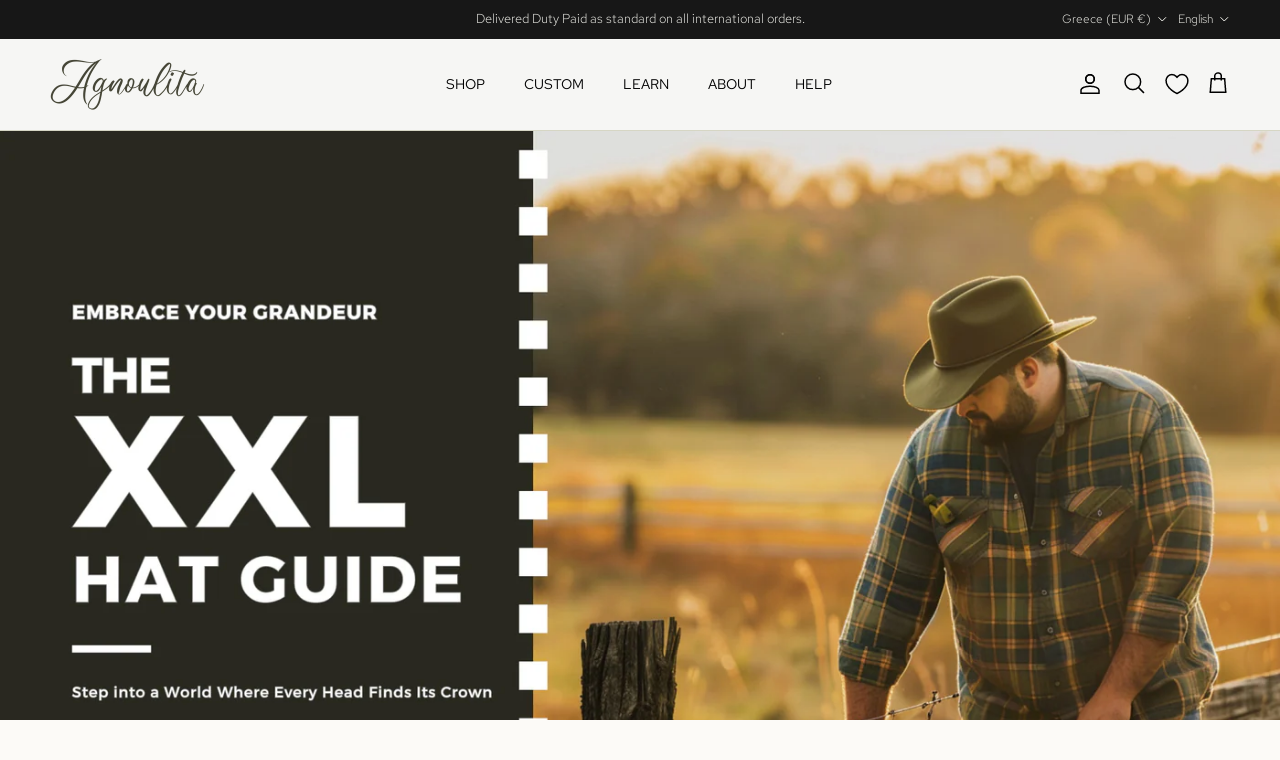

--- FILE ---
content_type: text/html; charset=utf-8
request_url: https://www.agnoulitahats.com/blogs/hat-styles-making-care/mens-xxl-hats-guide
body_size: 106155
content:
<!doctype html>
<html class="no-js" lang="en" dir="ltr">
<head><meta charset="utf-8">
<meta name="viewport" content="width=device-width,initial-scale=1">
<title>XXL Hats for Men: Ultimate Guide to Style &ndash; Agnoulita Hats</title><link rel="canonical" href="https://www.agnoulitahats.com/blogs/hat-styles-making-care/mens-xxl-hats-guide"><link rel="icon" href="//www.agnoulitahats.com/cdn/shop/files/Untitled_design_43_10721cf7-d936-452d-857d-c91c1f53bf8e.png?crop=center&height=48&v=1727389375&width=48" type="image/png">
  <link rel="apple-touch-icon" href="//www.agnoulitahats.com/cdn/shop/files/Untitled_design_43_10721cf7-d936-452d-857d-c91c1f53bf8e.png?crop=center&height=180&v=1727389375&width=180"><meta name="description" content="Discover the perfect XXL hats for men with large heads in our comprehensive guide. Find stylish options for every occasion and embrace fashion inclusivity."><meta property="og:site_name" content="Agnoulita Hats">
<meta property="og:url" content="https://www.agnoulitahats.com/blogs/hat-styles-making-care/mens-xxl-hats-guide">
<meta property="og:title" content="XXL Hats for Men: Ultimate Guide to Style">
<meta property="og:type" content="article">
<meta property="og:description" content="Discover the perfect XXL hats for men with large heads in our comprehensive guide. Find stylish options for every occasion and embrace fashion inclusivity."><meta property="og:image" content="http://www.agnoulitahats.com/cdn/shop/articles/xxl-hat-guide-man-cowboy-hat-rural-setting-advertisement.jpg?crop=center&height=1200&v=1711523414&width=1200">
  <meta property="og:image:secure_url" content="https://www.agnoulitahats.com/cdn/shop/articles/xxl-hat-guide-man-cowboy-hat-rural-setting-advertisement.jpg?crop=center&height=1200&v=1711523414&width=1200">
  <meta property="og:image:width" content="2240">
  <meta property="og:image:height" content="1260"><meta name="twitter:site" content="@hnc_hatworks"><meta name="twitter:card" content="summary_large_image">
<meta name="twitter:title" content="XXL Hats for Men: Ultimate Guide to Style">
<meta name="twitter:description" content="Discover the perfect XXL hats for men with large heads in our comprehensive guide. Find stylish options for every occasion and embrace fashion inclusivity.">
<style>@font-face {
  font-family: "Red Hat Text";
  font-weight: 300;
  font-style: normal;
  font-display: fallback;
  src: url("//www.agnoulitahats.com/cdn/fonts/red_hat_text/redhattext_n3.4dd409a7dea3e3ff48f951eb69b8f445950afe4c.woff2") format("woff2"),
       url("//www.agnoulitahats.com/cdn/fonts/red_hat_text/redhattext_n3.b9523249d137b387699c62ba9c4e7ca21a35e6b2.woff") format("woff");
}
@font-face {
  font-family: "Red Hat Text";
  font-weight: 400;
  font-style: normal;
  font-display: fallback;
  src: url("//www.agnoulitahats.com/cdn/fonts/red_hat_text/redhattext_n4.f45549d853e5e3e2907f21be9aecf95e1eaa7516.woff2") format("woff2"),
       url("//www.agnoulitahats.com/cdn/fonts/red_hat_text/redhattext_n4.966c83ef0ccfa6512b0ef1e376b376dfb286bd73.woff") format("woff");
}
@font-face {
  font-family: "Red Hat Text";
  font-weight: 500;
  font-style: normal;
  font-display: fallback;
  src: url("//www.agnoulitahats.com/cdn/fonts/red_hat_text/redhattext_n5.add8d856b0ad69ab6d8bbd25ad45df102be519ec.woff2") format("woff2"),
       url("//www.agnoulitahats.com/cdn/fonts/red_hat_text/redhattext_n5.fb7389c0c889b49631a59dfcd74277937c7752bf.woff") format("woff");
}
@font-face {
  font-family: "Red Hat Text";
  font-weight: 300;
  font-style: italic;
  font-display: fallback;
  src: url("//www.agnoulitahats.com/cdn/fonts/red_hat_text/redhattext_i3.16a12ab7a64791da4839017bbefb7f19d3030872.woff2") format("woff2"),
       url("//www.agnoulitahats.com/cdn/fonts/red_hat_text/redhattext_i3.f2b14902edb24e8b4928cd7f559fd6b15b5e04e2.woff") format("woff");
}
@font-face {
  font-family: "Red Hat Text";
  font-weight: 400;
  font-style: italic;
  font-display: fallback;
  src: url("//www.agnoulitahats.com/cdn/fonts/red_hat_text/redhattext_i4.6cfaffd6c72cc494343813ed221ebfae57335fcc.woff2") format("woff2"),
       url("//www.agnoulitahats.com/cdn/fonts/red_hat_text/redhattext_i4.f23bcdc86836a2cc4ccc8466c927d1089852c8c8.woff") format("woff");
}
@font-face {
  font-family: Newsreader;
  font-weight: 200;
  font-style: normal;
  font-display: fallback;
  src: url("//www.agnoulitahats.com/cdn/fonts/newsreader/newsreader_n2.5960e0b0697503210b916625dc75038e9a2edf1e.woff2") format("woff2"),
       url("//www.agnoulitahats.com/cdn/fonts/newsreader/newsreader_n2.cd4250115263c9c39d6eddb8b526847dc36a8619.woff") format("woff");
}
@font-face {
  font-family: Trirong;
  font-weight: 700;
  font-style: normal;
  font-display: fallback;
  src: url("//www.agnoulitahats.com/cdn/fonts/trirong/trirong_n7.a33ed6536f9a7c6d7a9d0b52e1e13fd44f544eff.woff2") format("woff2"),
       url("//www.agnoulitahats.com/cdn/fonts/trirong/trirong_n7.cdb88d0f8e5c427b393745c8cdeb8bc085cbacff.woff") format("woff");
}
@font-face {
  font-family: "Red Hat Text";
  font-weight: 400;
  font-style: normal;
  font-display: fallback;
  src: url("//www.agnoulitahats.com/cdn/fonts/red_hat_text/redhattext_n4.f45549d853e5e3e2907f21be9aecf95e1eaa7516.woff2") format("woff2"),
       url("//www.agnoulitahats.com/cdn/fonts/red_hat_text/redhattext_n4.966c83ef0ccfa6512b0ef1e376b376dfb286bd73.woff") format("woff");
}
@font-face {
  font-family: "Red Hat Text";
  font-weight: 600;
  font-style: normal;
  font-display: fallback;
  src: url("//www.agnoulitahats.com/cdn/fonts/red_hat_text/redhattext_n6.203d8925e373417fed4579dab9db00a7a6a64e2b.woff2") format("woff2"),
       url("//www.agnoulitahats.com/cdn/fonts/red_hat_text/redhattext_n6.05b8f505c29465e34c7ad584c3d7c24e73008e40.woff") format("woff");
}
:root {
  --page-container-width:          1600px;
  --reading-container-width:       720px;
  --divider-opacity:               0.14;
  --gutter-large:                  30px;
  --gutter-desktop:                20px;
  --gutter-mobile:                 16px;
  --section-padding:               50px;
  --larger-section-padding:        80px;
  --larger-section-padding-mobile: 60px;
  --largest-section-padding:       110px;
  --aos-animate-duration:          0.6s;

  --base-font-family:              "Red Hat Text", sans-serif;
  --base-font-weight:              300;
  --base-font-style:               normal;
  --heading-font-family:           Newsreader, serif;
  --heading-font-weight:           200;
  --heading-font-style:            normal;
  --heading-font-letter-spacing:   -0.04em;
  --logo-font-family:              Trirong, serif;
  --logo-font-weight:              700;
  --logo-font-style:               normal;
  --nav-font-family:               "Red Hat Text", sans-serif;
  --nav-font-weight:               400;
  --nav-font-style:                normal;

  --base-text-size:15px;
  --base-line-height:              1.6;
  --input-text-size:16px;
  --smaller-text-size-1:12px;
  --smaller-text-size-2:14px;
  --smaller-text-size-3:12px;
  --smaller-text-size-4:11px;
  --larger-text-size:40px;
  --super-large-text-size:70px;
  --super-large-mobile-text-size:32px;
  --larger-mobile-text-size:32px;
  --logo-text-size:12px;--btn-letter-spacing: 0.08em;
    --btn-text-transform: uppercase;
    --button-text-size: 13px;
    --quickbuy-button-text-size: 13;
    --small-feature-link-font-size: 0.75em;
    --input-btn-padding-top: 1.2em;
    --input-btn-padding-bottom: 1.2em;--heading-text-transform:none;
  --nav-text-size:                      14px;
  --mobile-menu-font-weight:            inherit;

  --body-bg-color:                      252 250 247;
  --bg-color:                           252 250 247;
  --body-text-color:                    23 23 23;
  --text-color:                         23 23 23;

  --header-text-col:                    #000000;--header-text-hover-col:             var(--header-text-col);--header-bg-col:                     #f6f6f4;
  --heading-color:                     23 23 23;
  --body-heading-color:                23 23 23;
  --heading-divider-col:               #d6d6c4;

  --logo-col:                          #171717;
  --main-nav-bg:                       #f2f2ec;
  --main-nav-link-col:                 #000000;
  --main-nav-link-hover-col:           #6a793e;
  --main-nav-link-featured-col:        #b61d0f;

  --link-color:                        193 100 82;
  --body-link-color:                   193 100 82;

  --btn-bg-color:                        41 41 32;
  --btn-bg-hover-color:                  71 81 42;
  --btn-border-color:                    41 41 32;
  --btn-border-hover-color:              71 81 42;
  --btn-text-color:                      255 255 255;
  --btn-text-hover-color:                255 255 255;--btn-alt-bg-color:                    71 81 42;
  --btn-alt-text-color:                  255 255 255;
  --btn-alt-border-color:                255 255 255;
  --btn-alt-border-hover-color:          255 255 255;--btn-ter-bg-color:                    241 231 217;
  --btn-ter-text-color:                  0 0 0;
  --btn-ter-bg-hover-color:              41 41 32;
  --btn-ter-text-hover-color:            255 255 255;--btn-border-radius: 3px;
    --btn-inspired-border-radius: 3px;--color-scheme-default:                             #fcfaf7;
  --color-scheme-default-color:                       252 250 247;
  --color-scheme-default-text-color:                  23 23 23;
  --color-scheme-default-head-color:                  23 23 23;
  --color-scheme-default-link-color:                  193 100 82;
  --color-scheme-default-btn-text-color:              255 255 255;
  --color-scheme-default-btn-text-hover-color:        255 255 255;
  --color-scheme-default-btn-bg-color:                41 41 32;
  --color-scheme-default-btn-bg-hover-color:          71 81 42;
  --color-scheme-default-btn-border-color:            41 41 32;
  --color-scheme-default-btn-border-hover-color:      71 81 42;
  --color-scheme-default-btn-alt-text-color:          255 255 255;
  --color-scheme-default-btn-alt-bg-color:            71 81 42;
  --color-scheme-default-btn-alt-border-color:        255 255 255;
  --color-scheme-default-btn-alt-border-hover-color:  255 255 255;

  --color-scheme-1:                             #f2f2ec;
  --color-scheme-1-color:                       242 242 236;
  --color-scheme-1-text-color:                  20 12 7;
  --color-scheme-1-head-color:                  20 12 7;
  --color-scheme-1-link-color:                  193 100 82;
  --color-scheme-1-btn-text-color:              255 255 255;
  --color-scheme-1-btn-text-hover-color:        255 255 255;
  --color-scheme-1-btn-bg-color:                41 41 32;
  --color-scheme-1-btn-bg-hover-color:          71 81 42;
  --color-scheme-1-btn-border-color:            41 41 32;
  --color-scheme-1-btn-border-hover-color:      71 81 42;
  --color-scheme-1-btn-alt-text-color:          255 255 255;
  --color-scheme-1-btn-alt-bg-color:            106 121 62;
  --color-scheme-1-btn-alt-border-color:        255 255 255;
  --color-scheme-1-btn-alt-border-hover-color:  255 255 255;

  --color-scheme-2:                             #292920;
  --color-scheme-2-color:                       41 41 32;
  --color-scheme-2-text-color:                  214 214 196;
  --color-scheme-2-head-color:                  242 242 236;
  --color-scheme-2-link-color:                  255 255 255;
  --color-scheme-2-btn-text-color:              23 23 23;
  --color-scheme-2-btn-text-hover-color:        23 23 23;
  --color-scheme-2-btn-bg-color:                214 214 196;
  --color-scheme-2-btn-bg-hover-color:          242 242 236;
  --color-scheme-2-btn-border-color:            214 214 196;
  --color-scheme-2-btn-border-hover-color:      242 242 236;
  --color-scheme-2-btn-alt-text-color:          41 41 32;
  --color-scheme-2-btn-alt-bg-color:            242 242 236;
  --color-scheme-2-btn-alt-border-color:        41 41 32;
  --color-scheme-2-btn-alt-border-hover-color:  41 41 32;

  /* Shop Pay payment terms */
  --payment-terms-background-color:    #fcfaf7;--quickbuy-bg: 242 242 236;--body-input-background-color:       rgb(var(--body-bg-color));
  --input-background-color:            rgb(var(--body-bg-color));
  --body-input-text-color:             var(--body-text-color);
  --input-text-color:                  var(--body-text-color);
  --body-input-border-color:           rgb(195, 193, 191);
  --input-border-color:                rgb(195, 193, 191);
  --input-border-color-hover:          rgb(126, 125, 124);
  --input-border-color-active:         rgb(23, 23, 23);

  --swatch-cross-svg:                  url("data:image/svg+xml,%3Csvg xmlns='http://www.w3.org/2000/svg' width='240' height='240' viewBox='0 0 24 24' fill='none' stroke='rgb(195, 193, 191)' stroke-width='0.09' preserveAspectRatio='none' %3E%3Cline x1='24' y1='0' x2='0' y2='24'%3E%3C/line%3E%3C/svg%3E");
  --swatch-cross-hover:                url("data:image/svg+xml,%3Csvg xmlns='http://www.w3.org/2000/svg' width='240' height='240' viewBox='0 0 24 24' fill='none' stroke='rgb(126, 125, 124)' stroke-width='0.09' preserveAspectRatio='none' %3E%3Cline x1='24' y1='0' x2='0' y2='24'%3E%3C/line%3E%3C/svg%3E");
  --swatch-cross-active:               url("data:image/svg+xml,%3Csvg xmlns='http://www.w3.org/2000/svg' width='240' height='240' viewBox='0 0 24 24' fill='none' stroke='rgb(23, 23, 23)' stroke-width='0.09' preserveAspectRatio='none' %3E%3Cline x1='24' y1='0' x2='0' y2='24'%3E%3C/line%3E%3C/svg%3E");

  --footer-divider-col:                #f2f2ec;
  --footer-text-col:                   242 242 236;
  --footer-heading-col:                242 242 236;
  --footer-bg-col:                     20 12 7;--product-label-overlay-justify: flex-start;--product-label-overlay-align: flex-start;--product-label-overlay-reduction-text:   #ffffff;
  --product-label-overlay-reduction-bg:     #c20000;
  --product-label-overlay-reduction-text-weight: 600;
  --product-label-overlay-stock-text:       #ffffff;
  --product-label-overlay-stock-bg:         #09728c;
  --product-label-overlay-new-text:         #ffffff;
  --product-label-overlay-new-bg:           #47512a;
  --product-label-overlay-meta-text:        #ffffff;
  --product-label-overlay-meta-bg:          #c16452;
  --product-label-sale-text:                #c20000;
  --product-label-sold-text:                #171717;
  --product-label-preorder-text:            #3ea36a;

  --product-block-crop-align:               bottom;

  
  --product-block-price-align:              flex-start;
  --product-block-price-item-margin-start:  initial;
  --product-block-price-item-margin-end:    .5rem;
  

  

  --collection-block-image-position:   center center;

  --swatch-picker-image-size:          40px;
  --swatch-crop-align:                 center center;

  --image-overlay-text-color:          255 255 255;--image-overlay-bg:                  rgba(0, 0, 0, 0.2);
  --image-overlay-shadow-start:        rgb(0 0 0 / 0.16);
  --image-overlay-box-opacity:         0.35;--product-inventory-ok-box-color:            #f2faf0;
  --product-inventory-ok-text-color:           #108043;
  --product-inventory-ok-icon-box-fill-color:  #fff;
  --product-inventory-low-box-color:           #fcf1cd;
  --product-inventory-low-text-color:          #dd9a1a;
  --product-inventory-low-icon-box-fill-color: #fff;
  --product-inventory-low-text-color-channels: 16, 128, 67;
  --product-inventory-ok-text-color-channels:  221, 154, 26;

  --rating-star-color: 193 100 82;--overlay-align-left: start;
    --overlay-align-right: end;}html[dir=rtl] {
  --overlay-right-text-m-left: 0;
  --overlay-right-text-m-right: auto;
  --overlay-left-shadow-left-left: 15%;
  --overlay-left-shadow-left-right: -50%;
  --overlay-left-shadow-right-left: -85%;
  --overlay-left-shadow-right-right: 0;
}.image-overlay--bg-box .text-overlay .text-overlay__text {
    --image-overlay-box-bg: 252 250 247;
    --heading-color: var(--body-heading-color);
    --text-color: var(--body-text-color);
    --link-color: var(--body-link-color);
  }::selection {
    background: rgb(var(--body-heading-color));
    color: rgb(var(--body-bg-color));
  }
  ::-moz-selection {
    background: rgb(var(--body-heading-color));
    color: rgb(var(--body-bg-color));
  }.navigation .h1 {
  color: inherit !important;
}.use-color-scheme--default {
  --product-label-sale-text:           #c20000;
  --product-label-sold-text:           #171717;
  --product-label-preorder-text:       #3ea36a;
  --input-background-color:            rgb(var(--body-bg-color));
  --input-text-color:                  var(--body-input-text-color);
  --input-border-color:                rgb(195, 193, 191);
  --input-border-color-hover:          rgb(126, 125, 124);
  --input-border-color-active:         rgb(23, 23, 23);
}</style>

  <link href="//www.agnoulitahats.com/cdn/shop/t/389/assets/main.css?v=3401037415641699251768827882" rel="stylesheet" type="text/css" media="all" />
<link rel="preload" as="font" href="//www.agnoulitahats.com/cdn/fonts/red_hat_text/redhattext_n3.4dd409a7dea3e3ff48f951eb69b8f445950afe4c.woff2" type="font/woff2" crossorigin><link rel="preload" as="font" href="//www.agnoulitahats.com/cdn/fonts/newsreader/newsreader_n2.5960e0b0697503210b916625dc75038e9a2edf1e.woff2" type="font/woff2" crossorigin><script>
    document.documentElement.className = document.documentElement.className.replace('no-js', 'js');

    window.theme = {
      info: {
        name: 'Symmetry',
        version: '8.1.1'
      },
      device: {
        hasTouch: window.matchMedia('(any-pointer: coarse)').matches,
        hasHover: window.matchMedia('(hover: hover)').matches
      },
      mediaQueries: {
        md: '(min-width: 768px)',
        productMediaCarouselBreak: '(min-width: 1041px)'
      },
      routes: {
        base: 'https://www.agnoulitahats.com',
        cart: '/cart',
        cartAdd: '/cart/add.js',
        cartUpdate: '/cart/update.js',
        predictiveSearch: '/search/suggest'
      },
      strings: {
        cartTermsConfirmation: "You must agree to the terms and conditions before continuing.",
        cartItemsQuantityError: "You can only add [QUANTITY] of this item to your cart.",
        generalSearchViewAll: "View all search results",
        noStock: "Sold out",
        noVariant: "Unavailable",
        productsProductChooseA: "Choose a",
        generalSearchPages: "Pages",
        generalSearchNoResultsWithoutTerms: "Sorry, we couldnʼt find any results",
        shippingCalculator: {
          singleRate: "There is one shipping rate for this destination:",
          multipleRates: "There are multiple shipping rates for this destination:",
          noRates: "We do not ship to this destination."
        },
        regularPrice: "Regular price",
        salePrice: "Sale price"
      },
      settings: {
        moneyWithCurrencyFormat: "\u003cspan class='money'\u003e€{{amount_no_decimals}} EUR\u003c\/span\u003e",
        cartType: "page",
        afterAddToCart: "page",
        quickbuyStyle: "whole",
        externalLinksNewTab: false,
        internalLinksSmoothScroll: true
      }
    }

    theme.inlineNavigationCheck = function() {
      var pageHeader = document.querySelector('.pageheader'),
          inlineNavContainer = pageHeader.querySelector('.logo-area__left__inner'),
          inlineNav = inlineNavContainer.querySelector('.navigation--left');
      if (inlineNav && getComputedStyle(inlineNav).display != 'none') {
        var inlineMenuCentered = document.querySelector('.pageheader--layout-inline-menu-center'),
            logoContainer = document.querySelector('.logo-area__middle__inner');
        if(inlineMenuCentered) {
          var rightWidth = document.querySelector('.logo-area__right__inner').clientWidth,
              middleWidth = logoContainer.clientWidth,
              logoArea = document.querySelector('.logo-area'),
              computedLogoAreaStyle = getComputedStyle(logoArea),
              logoAreaInnerWidth = logoArea.clientWidth - Math.ceil(parseFloat(computedLogoAreaStyle.paddingLeft)) - Math.ceil(parseFloat(computedLogoAreaStyle.paddingRight)),
              availableNavWidth = logoAreaInnerWidth - Math.max(rightWidth, middleWidth) * 2 - 40;
          inlineNavContainer.style.maxWidth = availableNavWidth + 'px';
        }

        var firstInlineNavLink = inlineNav.querySelector('.navigation__item:first-child'),
            lastInlineNavLink = inlineNav.querySelector('.navigation__item:last-child');
        if (lastInlineNavLink) {
          var inlineNavWidth = null;
          if(document.querySelector('html[dir=rtl]')) {
            inlineNavWidth = firstInlineNavLink.offsetLeft - lastInlineNavLink.offsetLeft + firstInlineNavLink.offsetWidth;
          } else {
            inlineNavWidth = lastInlineNavLink.offsetLeft - firstInlineNavLink.offsetLeft + lastInlineNavLink.offsetWidth;
          }
          if (inlineNavContainer.offsetWidth >= inlineNavWidth) {
            pageHeader.classList.add('pageheader--layout-inline-permitted');
            var tallLogo = logoContainer.clientHeight > lastInlineNavLink.clientHeight + 20;
            if (tallLogo) {
              inlineNav.classList.add('navigation--tight-underline');
            } else {
              inlineNav.classList.remove('navigation--tight-underline');
            }
          } else {
            pageHeader.classList.remove('pageheader--layout-inline-permitted');
          }
        }
      }
    };

    theme.setInitialHeaderHeightProperty = () => {
      const section = document.querySelector('.section-header');
      if (section) {
        document.documentElement.style.setProperty('--theme-header-height', Math.ceil(section.clientHeight) + 'px');
      }
    };
  </script>

  <script src="//www.agnoulitahats.com/cdn/shop/t/389/assets/main.js?v=130497331684984809701768827883" defer></script>

  <script>window.performance && window.performance.mark && window.performance.mark('shopify.content_for_header.start');</script><meta name="google-site-verification" content="GdQKiYB78Nl9rm33rGiEm1JAUru6AnWLp1HfWpHLv7c">
<meta name="facebook-domain-verification" content="tv3e8fmsv66fktturdaorslcir13bd">
<meta name="facebook-domain-verification" content="53k9bsm0474xdwh3h02ez4rtd3paxy">
<meta name="facebook-domain-verification" content="gt10zm609ujzsfrz4cpfh0knpd2iv6">
<meta name="facebook-domain-verification" content="llmjlns50nwdibq1da15c0bcxddyor">
<meta name="google-site-verification" content="GdQKiYB78Nl9rm33rGiEm1JAUru6AnWLp1HfWpHLv7c">
<meta name="google-site-verification" content="cKCTGPkYR9uAV67Yj5iaKMV0dLzPRZfQr6mHN85mR1Y">
<meta name="google-site-verification" content="JYZmkYfv5DvIUvRDXdBO1xOpmb4_RpJeqez8_QcX2co">
<meta name="google-site-verification" content="Xill0LKnW8qWye83CFiT37qmvFB1n9PoCLikaDcZt6o">
<meta id="shopify-digital-wallet" name="shopify-digital-wallet" content="/54938009848/digital_wallets/dialog">
<meta name="shopify-checkout-api-token" content="98d78f8f695f910c9a142f18b9bc6cdd">
<meta id="in-context-paypal-metadata" data-shop-id="54938009848" data-venmo-supported="false" data-environment="production" data-locale="en_US" data-paypal-v4="true" data-currency="EUR">
<link rel="alternate" type="application/atom+xml" title="Feed" href="/blogs/hat-styles-making-care.atom" />
<link rel="alternate" hreflang="x-default" href="https://www.agnoulitahats.com/en-us/blogs/hat-styles-making-care/mens-xxl-hats-guide">
<link rel="alternate" hreflang="en" href="https://www.agnoulitahats.com/en-us/blogs/hat-styles-making-care/mens-xxl-hats-guide">
<link rel="alternate" hreflang="es" href="https://www.agnoulitahats.com/es-us/blogs/hat-styles-making-care/mens-xxl-hats-guide">
<link rel="alternate" hreflang="en-GB" href="https://www.agnoulitahats.com/en-uk/blogs/hat-styles-making-care/mens-xxl-hats-guide">
<link rel="alternate" hreflang="en-BE" href="https://www.agnoulitahats.com/en-eu/blogs/hat-styles-making-care/mens-xxl-hats-guide">
<link rel="alternate" hreflang="de-BE" href="https://www.agnoulitahats.com/de-eu/blogs/hat-styles-making-care/mens-xxl-hats-guide">
<link rel="alternate" hreflang="fr-BE" href="https://www.agnoulitahats.com/fr-eu/blogs/hat-styles-making-care/mens-xxl-hats-guide">
<link rel="alternate" hreflang="es-BE" href="https://www.agnoulitahats.com/es-eu/blogs/hat-styles-making-care/mens-xxl-hats-guide">
<link rel="alternate" hreflang="it-BE" href="https://www.agnoulitahats.com/it-eu/blogs/hat-styles-making-care/mens-xxl-hats-guide">
<link rel="alternate" hreflang="pl-BE" href="https://www.agnoulitahats.com/pl-eu/blogs/hat-styles-making-care/mens-xxl-hats-guide">
<link rel="alternate" hreflang="fi-BE" href="https://www.agnoulitahats.com/fi-eu/blogs/hat-styles-making-care/mens-xxl-hats-guide">
<link rel="alternate" hreflang="nl-BE" href="https://www.agnoulitahats.com/nl-eu/blogs/hat-styles-making-care/mens-xxl-hats-guide">
<link rel="alternate" hreflang="pt-BE" href="https://www.agnoulitahats.com/pt-eu/blogs/hat-styles-making-care/mens-xxl-hats-guide">
<link rel="alternate" hreflang="sv-BE" href="https://www.agnoulitahats.com/sv-eu/blogs/hat-styles-making-care/mens-xxl-hats-guide">
<link rel="alternate" hreflang="en-AT" href="https://www.agnoulitahats.com/en-eu/blogs/hat-styles-making-care/mens-xxl-hats-guide">
<link rel="alternate" hreflang="de-AT" href="https://www.agnoulitahats.com/de-eu/blogs/hat-styles-making-care/mens-xxl-hats-guide">
<link rel="alternate" hreflang="fr-AT" href="https://www.agnoulitahats.com/fr-eu/blogs/hat-styles-making-care/mens-xxl-hats-guide">
<link rel="alternate" hreflang="es-AT" href="https://www.agnoulitahats.com/es-eu/blogs/hat-styles-making-care/mens-xxl-hats-guide">
<link rel="alternate" hreflang="it-AT" href="https://www.agnoulitahats.com/it-eu/blogs/hat-styles-making-care/mens-xxl-hats-guide">
<link rel="alternate" hreflang="pl-AT" href="https://www.agnoulitahats.com/pl-eu/blogs/hat-styles-making-care/mens-xxl-hats-guide">
<link rel="alternate" hreflang="fi-AT" href="https://www.agnoulitahats.com/fi-eu/blogs/hat-styles-making-care/mens-xxl-hats-guide">
<link rel="alternate" hreflang="nl-AT" href="https://www.agnoulitahats.com/nl-eu/blogs/hat-styles-making-care/mens-xxl-hats-guide">
<link rel="alternate" hreflang="pt-AT" href="https://www.agnoulitahats.com/pt-eu/blogs/hat-styles-making-care/mens-xxl-hats-guide">
<link rel="alternate" hreflang="sv-AT" href="https://www.agnoulitahats.com/sv-eu/blogs/hat-styles-making-care/mens-xxl-hats-guide">
<link rel="alternate" hreflang="en-BG" href="https://www.agnoulitahats.com/en-eu/blogs/hat-styles-making-care/mens-xxl-hats-guide">
<link rel="alternate" hreflang="de-BG" href="https://www.agnoulitahats.com/de-eu/blogs/hat-styles-making-care/mens-xxl-hats-guide">
<link rel="alternate" hreflang="fr-BG" href="https://www.agnoulitahats.com/fr-eu/blogs/hat-styles-making-care/mens-xxl-hats-guide">
<link rel="alternate" hreflang="es-BG" href="https://www.agnoulitahats.com/es-eu/blogs/hat-styles-making-care/mens-xxl-hats-guide">
<link rel="alternate" hreflang="it-BG" href="https://www.agnoulitahats.com/it-eu/blogs/hat-styles-making-care/mens-xxl-hats-guide">
<link rel="alternate" hreflang="pl-BG" href="https://www.agnoulitahats.com/pl-eu/blogs/hat-styles-making-care/mens-xxl-hats-guide">
<link rel="alternate" hreflang="fi-BG" href="https://www.agnoulitahats.com/fi-eu/blogs/hat-styles-making-care/mens-xxl-hats-guide">
<link rel="alternate" hreflang="nl-BG" href="https://www.agnoulitahats.com/nl-eu/blogs/hat-styles-making-care/mens-xxl-hats-guide">
<link rel="alternate" hreflang="pt-BG" href="https://www.agnoulitahats.com/pt-eu/blogs/hat-styles-making-care/mens-xxl-hats-guide">
<link rel="alternate" hreflang="sv-BG" href="https://www.agnoulitahats.com/sv-eu/blogs/hat-styles-making-care/mens-xxl-hats-guide">
<link rel="alternate" hreflang="en-HR" href="https://www.agnoulitahats.com/en-eu/blogs/hat-styles-making-care/mens-xxl-hats-guide">
<link rel="alternate" hreflang="de-HR" href="https://www.agnoulitahats.com/de-eu/blogs/hat-styles-making-care/mens-xxl-hats-guide">
<link rel="alternate" hreflang="fr-HR" href="https://www.agnoulitahats.com/fr-eu/blogs/hat-styles-making-care/mens-xxl-hats-guide">
<link rel="alternate" hreflang="es-HR" href="https://www.agnoulitahats.com/es-eu/blogs/hat-styles-making-care/mens-xxl-hats-guide">
<link rel="alternate" hreflang="it-HR" href="https://www.agnoulitahats.com/it-eu/blogs/hat-styles-making-care/mens-xxl-hats-guide">
<link rel="alternate" hreflang="pl-HR" href="https://www.agnoulitahats.com/pl-eu/blogs/hat-styles-making-care/mens-xxl-hats-guide">
<link rel="alternate" hreflang="fi-HR" href="https://www.agnoulitahats.com/fi-eu/blogs/hat-styles-making-care/mens-xxl-hats-guide">
<link rel="alternate" hreflang="nl-HR" href="https://www.agnoulitahats.com/nl-eu/blogs/hat-styles-making-care/mens-xxl-hats-guide">
<link rel="alternate" hreflang="pt-HR" href="https://www.agnoulitahats.com/pt-eu/blogs/hat-styles-making-care/mens-xxl-hats-guide">
<link rel="alternate" hreflang="sv-HR" href="https://www.agnoulitahats.com/sv-eu/blogs/hat-styles-making-care/mens-xxl-hats-guide">
<link rel="alternate" hreflang="en-CY" href="https://www.agnoulitahats.com/en-eu/blogs/hat-styles-making-care/mens-xxl-hats-guide">
<link rel="alternate" hreflang="de-CY" href="https://www.agnoulitahats.com/de-eu/blogs/hat-styles-making-care/mens-xxl-hats-guide">
<link rel="alternate" hreflang="fr-CY" href="https://www.agnoulitahats.com/fr-eu/blogs/hat-styles-making-care/mens-xxl-hats-guide">
<link rel="alternate" hreflang="es-CY" href="https://www.agnoulitahats.com/es-eu/blogs/hat-styles-making-care/mens-xxl-hats-guide">
<link rel="alternate" hreflang="it-CY" href="https://www.agnoulitahats.com/it-eu/blogs/hat-styles-making-care/mens-xxl-hats-guide">
<link rel="alternate" hreflang="pl-CY" href="https://www.agnoulitahats.com/pl-eu/blogs/hat-styles-making-care/mens-xxl-hats-guide">
<link rel="alternate" hreflang="fi-CY" href="https://www.agnoulitahats.com/fi-eu/blogs/hat-styles-making-care/mens-xxl-hats-guide">
<link rel="alternate" hreflang="nl-CY" href="https://www.agnoulitahats.com/nl-eu/blogs/hat-styles-making-care/mens-xxl-hats-guide">
<link rel="alternate" hreflang="pt-CY" href="https://www.agnoulitahats.com/pt-eu/blogs/hat-styles-making-care/mens-xxl-hats-guide">
<link rel="alternate" hreflang="sv-CY" href="https://www.agnoulitahats.com/sv-eu/blogs/hat-styles-making-care/mens-xxl-hats-guide">
<link rel="alternate" hreflang="en-CZ" href="https://www.agnoulitahats.com/en-eu/blogs/hat-styles-making-care/mens-xxl-hats-guide">
<link rel="alternate" hreflang="de-CZ" href="https://www.agnoulitahats.com/de-eu/blogs/hat-styles-making-care/mens-xxl-hats-guide">
<link rel="alternate" hreflang="fr-CZ" href="https://www.agnoulitahats.com/fr-eu/blogs/hat-styles-making-care/mens-xxl-hats-guide">
<link rel="alternate" hreflang="es-CZ" href="https://www.agnoulitahats.com/es-eu/blogs/hat-styles-making-care/mens-xxl-hats-guide">
<link rel="alternate" hreflang="it-CZ" href="https://www.agnoulitahats.com/it-eu/blogs/hat-styles-making-care/mens-xxl-hats-guide">
<link rel="alternate" hreflang="pl-CZ" href="https://www.agnoulitahats.com/pl-eu/blogs/hat-styles-making-care/mens-xxl-hats-guide">
<link rel="alternate" hreflang="fi-CZ" href="https://www.agnoulitahats.com/fi-eu/blogs/hat-styles-making-care/mens-xxl-hats-guide">
<link rel="alternate" hreflang="nl-CZ" href="https://www.agnoulitahats.com/nl-eu/blogs/hat-styles-making-care/mens-xxl-hats-guide">
<link rel="alternate" hreflang="pt-CZ" href="https://www.agnoulitahats.com/pt-eu/blogs/hat-styles-making-care/mens-xxl-hats-guide">
<link rel="alternate" hreflang="sv-CZ" href="https://www.agnoulitahats.com/sv-eu/blogs/hat-styles-making-care/mens-xxl-hats-guide">
<link rel="alternate" hreflang="en-DK" href="https://www.agnoulitahats.com/en-eu/blogs/hat-styles-making-care/mens-xxl-hats-guide">
<link rel="alternate" hreflang="de-DK" href="https://www.agnoulitahats.com/de-eu/blogs/hat-styles-making-care/mens-xxl-hats-guide">
<link rel="alternate" hreflang="fr-DK" href="https://www.agnoulitahats.com/fr-eu/blogs/hat-styles-making-care/mens-xxl-hats-guide">
<link rel="alternate" hreflang="es-DK" href="https://www.agnoulitahats.com/es-eu/blogs/hat-styles-making-care/mens-xxl-hats-guide">
<link rel="alternate" hreflang="it-DK" href="https://www.agnoulitahats.com/it-eu/blogs/hat-styles-making-care/mens-xxl-hats-guide">
<link rel="alternate" hreflang="pl-DK" href="https://www.agnoulitahats.com/pl-eu/blogs/hat-styles-making-care/mens-xxl-hats-guide">
<link rel="alternate" hreflang="fi-DK" href="https://www.agnoulitahats.com/fi-eu/blogs/hat-styles-making-care/mens-xxl-hats-guide">
<link rel="alternate" hreflang="nl-DK" href="https://www.agnoulitahats.com/nl-eu/blogs/hat-styles-making-care/mens-xxl-hats-guide">
<link rel="alternate" hreflang="pt-DK" href="https://www.agnoulitahats.com/pt-eu/blogs/hat-styles-making-care/mens-xxl-hats-guide">
<link rel="alternate" hreflang="sv-DK" href="https://www.agnoulitahats.com/sv-eu/blogs/hat-styles-making-care/mens-xxl-hats-guide">
<link rel="alternate" hreflang="en-EE" href="https://www.agnoulitahats.com/en-eu/blogs/hat-styles-making-care/mens-xxl-hats-guide">
<link rel="alternate" hreflang="de-EE" href="https://www.agnoulitahats.com/de-eu/blogs/hat-styles-making-care/mens-xxl-hats-guide">
<link rel="alternate" hreflang="fr-EE" href="https://www.agnoulitahats.com/fr-eu/blogs/hat-styles-making-care/mens-xxl-hats-guide">
<link rel="alternate" hreflang="es-EE" href="https://www.agnoulitahats.com/es-eu/blogs/hat-styles-making-care/mens-xxl-hats-guide">
<link rel="alternate" hreflang="it-EE" href="https://www.agnoulitahats.com/it-eu/blogs/hat-styles-making-care/mens-xxl-hats-guide">
<link rel="alternate" hreflang="pl-EE" href="https://www.agnoulitahats.com/pl-eu/blogs/hat-styles-making-care/mens-xxl-hats-guide">
<link rel="alternate" hreflang="fi-EE" href="https://www.agnoulitahats.com/fi-eu/blogs/hat-styles-making-care/mens-xxl-hats-guide">
<link rel="alternate" hreflang="nl-EE" href="https://www.agnoulitahats.com/nl-eu/blogs/hat-styles-making-care/mens-xxl-hats-guide">
<link rel="alternate" hreflang="pt-EE" href="https://www.agnoulitahats.com/pt-eu/blogs/hat-styles-making-care/mens-xxl-hats-guide">
<link rel="alternate" hreflang="sv-EE" href="https://www.agnoulitahats.com/sv-eu/blogs/hat-styles-making-care/mens-xxl-hats-guide">
<link rel="alternate" hreflang="en-FI" href="https://www.agnoulitahats.com/en-eu/blogs/hat-styles-making-care/mens-xxl-hats-guide">
<link rel="alternate" hreflang="de-FI" href="https://www.agnoulitahats.com/de-eu/blogs/hat-styles-making-care/mens-xxl-hats-guide">
<link rel="alternate" hreflang="fr-FI" href="https://www.agnoulitahats.com/fr-eu/blogs/hat-styles-making-care/mens-xxl-hats-guide">
<link rel="alternate" hreflang="es-FI" href="https://www.agnoulitahats.com/es-eu/blogs/hat-styles-making-care/mens-xxl-hats-guide">
<link rel="alternate" hreflang="it-FI" href="https://www.agnoulitahats.com/it-eu/blogs/hat-styles-making-care/mens-xxl-hats-guide">
<link rel="alternate" hreflang="pl-FI" href="https://www.agnoulitahats.com/pl-eu/blogs/hat-styles-making-care/mens-xxl-hats-guide">
<link rel="alternate" hreflang="fi-FI" href="https://www.agnoulitahats.com/fi-eu/blogs/hat-styles-making-care/mens-xxl-hats-guide">
<link rel="alternate" hreflang="nl-FI" href="https://www.agnoulitahats.com/nl-eu/blogs/hat-styles-making-care/mens-xxl-hats-guide">
<link rel="alternate" hreflang="pt-FI" href="https://www.agnoulitahats.com/pt-eu/blogs/hat-styles-making-care/mens-xxl-hats-guide">
<link rel="alternate" hreflang="sv-FI" href="https://www.agnoulitahats.com/sv-eu/blogs/hat-styles-making-care/mens-xxl-hats-guide">
<link rel="alternate" hreflang="en-FR" href="https://www.agnoulitahats.com/en-eu/blogs/hat-styles-making-care/mens-xxl-hats-guide">
<link rel="alternate" hreflang="de-FR" href="https://www.agnoulitahats.com/de-eu/blogs/hat-styles-making-care/mens-xxl-hats-guide">
<link rel="alternate" hreflang="fr-FR" href="https://www.agnoulitahats.com/fr-eu/blogs/hat-styles-making-care/mens-xxl-hats-guide">
<link rel="alternate" hreflang="es-FR" href="https://www.agnoulitahats.com/es-eu/blogs/hat-styles-making-care/mens-xxl-hats-guide">
<link rel="alternate" hreflang="it-FR" href="https://www.agnoulitahats.com/it-eu/blogs/hat-styles-making-care/mens-xxl-hats-guide">
<link rel="alternate" hreflang="pl-FR" href="https://www.agnoulitahats.com/pl-eu/blogs/hat-styles-making-care/mens-xxl-hats-guide">
<link rel="alternate" hreflang="fi-FR" href="https://www.agnoulitahats.com/fi-eu/blogs/hat-styles-making-care/mens-xxl-hats-guide">
<link rel="alternate" hreflang="nl-FR" href="https://www.agnoulitahats.com/nl-eu/blogs/hat-styles-making-care/mens-xxl-hats-guide">
<link rel="alternate" hreflang="pt-FR" href="https://www.agnoulitahats.com/pt-eu/blogs/hat-styles-making-care/mens-xxl-hats-guide">
<link rel="alternate" hreflang="sv-FR" href="https://www.agnoulitahats.com/sv-eu/blogs/hat-styles-making-care/mens-xxl-hats-guide">
<link rel="alternate" hreflang="en-HU" href="https://www.agnoulitahats.com/en-eu/blogs/hat-styles-making-care/mens-xxl-hats-guide">
<link rel="alternate" hreflang="de-HU" href="https://www.agnoulitahats.com/de-eu/blogs/hat-styles-making-care/mens-xxl-hats-guide">
<link rel="alternate" hreflang="fr-HU" href="https://www.agnoulitahats.com/fr-eu/blogs/hat-styles-making-care/mens-xxl-hats-guide">
<link rel="alternate" hreflang="es-HU" href="https://www.agnoulitahats.com/es-eu/blogs/hat-styles-making-care/mens-xxl-hats-guide">
<link rel="alternate" hreflang="it-HU" href="https://www.agnoulitahats.com/it-eu/blogs/hat-styles-making-care/mens-xxl-hats-guide">
<link rel="alternate" hreflang="pl-HU" href="https://www.agnoulitahats.com/pl-eu/blogs/hat-styles-making-care/mens-xxl-hats-guide">
<link rel="alternate" hreflang="fi-HU" href="https://www.agnoulitahats.com/fi-eu/blogs/hat-styles-making-care/mens-xxl-hats-guide">
<link rel="alternate" hreflang="nl-HU" href="https://www.agnoulitahats.com/nl-eu/blogs/hat-styles-making-care/mens-xxl-hats-guide">
<link rel="alternate" hreflang="pt-HU" href="https://www.agnoulitahats.com/pt-eu/blogs/hat-styles-making-care/mens-xxl-hats-guide">
<link rel="alternate" hreflang="sv-HU" href="https://www.agnoulitahats.com/sv-eu/blogs/hat-styles-making-care/mens-xxl-hats-guide">
<link rel="alternate" hreflang="en-IE" href="https://www.agnoulitahats.com/en-eu/blogs/hat-styles-making-care/mens-xxl-hats-guide">
<link rel="alternate" hreflang="de-IE" href="https://www.agnoulitahats.com/de-eu/blogs/hat-styles-making-care/mens-xxl-hats-guide">
<link rel="alternate" hreflang="fr-IE" href="https://www.agnoulitahats.com/fr-eu/blogs/hat-styles-making-care/mens-xxl-hats-guide">
<link rel="alternate" hreflang="es-IE" href="https://www.agnoulitahats.com/es-eu/blogs/hat-styles-making-care/mens-xxl-hats-guide">
<link rel="alternate" hreflang="it-IE" href="https://www.agnoulitahats.com/it-eu/blogs/hat-styles-making-care/mens-xxl-hats-guide">
<link rel="alternate" hreflang="pl-IE" href="https://www.agnoulitahats.com/pl-eu/blogs/hat-styles-making-care/mens-xxl-hats-guide">
<link rel="alternate" hreflang="fi-IE" href="https://www.agnoulitahats.com/fi-eu/blogs/hat-styles-making-care/mens-xxl-hats-guide">
<link rel="alternate" hreflang="nl-IE" href="https://www.agnoulitahats.com/nl-eu/blogs/hat-styles-making-care/mens-xxl-hats-guide">
<link rel="alternate" hreflang="pt-IE" href="https://www.agnoulitahats.com/pt-eu/blogs/hat-styles-making-care/mens-xxl-hats-guide">
<link rel="alternate" hreflang="sv-IE" href="https://www.agnoulitahats.com/sv-eu/blogs/hat-styles-making-care/mens-xxl-hats-guide">
<link rel="alternate" hreflang="en-IT" href="https://www.agnoulitahats.com/en-eu/blogs/hat-styles-making-care/mens-xxl-hats-guide">
<link rel="alternate" hreflang="de-IT" href="https://www.agnoulitahats.com/de-eu/blogs/hat-styles-making-care/mens-xxl-hats-guide">
<link rel="alternate" hreflang="fr-IT" href="https://www.agnoulitahats.com/fr-eu/blogs/hat-styles-making-care/mens-xxl-hats-guide">
<link rel="alternate" hreflang="es-IT" href="https://www.agnoulitahats.com/es-eu/blogs/hat-styles-making-care/mens-xxl-hats-guide">
<link rel="alternate" hreflang="it-IT" href="https://www.agnoulitahats.com/it-eu/blogs/hat-styles-making-care/mens-xxl-hats-guide">
<link rel="alternate" hreflang="pl-IT" href="https://www.agnoulitahats.com/pl-eu/blogs/hat-styles-making-care/mens-xxl-hats-guide">
<link rel="alternate" hreflang="fi-IT" href="https://www.agnoulitahats.com/fi-eu/blogs/hat-styles-making-care/mens-xxl-hats-guide">
<link rel="alternate" hreflang="nl-IT" href="https://www.agnoulitahats.com/nl-eu/blogs/hat-styles-making-care/mens-xxl-hats-guide">
<link rel="alternate" hreflang="pt-IT" href="https://www.agnoulitahats.com/pt-eu/blogs/hat-styles-making-care/mens-xxl-hats-guide">
<link rel="alternate" hreflang="sv-IT" href="https://www.agnoulitahats.com/sv-eu/blogs/hat-styles-making-care/mens-xxl-hats-guide">
<link rel="alternate" hreflang="en-LV" href="https://www.agnoulitahats.com/en-eu/blogs/hat-styles-making-care/mens-xxl-hats-guide">
<link rel="alternate" hreflang="de-LV" href="https://www.agnoulitahats.com/de-eu/blogs/hat-styles-making-care/mens-xxl-hats-guide">
<link rel="alternate" hreflang="fr-LV" href="https://www.agnoulitahats.com/fr-eu/blogs/hat-styles-making-care/mens-xxl-hats-guide">
<link rel="alternate" hreflang="es-LV" href="https://www.agnoulitahats.com/es-eu/blogs/hat-styles-making-care/mens-xxl-hats-guide">
<link rel="alternate" hreflang="it-LV" href="https://www.agnoulitahats.com/it-eu/blogs/hat-styles-making-care/mens-xxl-hats-guide">
<link rel="alternate" hreflang="pl-LV" href="https://www.agnoulitahats.com/pl-eu/blogs/hat-styles-making-care/mens-xxl-hats-guide">
<link rel="alternate" hreflang="fi-LV" href="https://www.agnoulitahats.com/fi-eu/blogs/hat-styles-making-care/mens-xxl-hats-guide">
<link rel="alternate" hreflang="nl-LV" href="https://www.agnoulitahats.com/nl-eu/blogs/hat-styles-making-care/mens-xxl-hats-guide">
<link rel="alternate" hreflang="pt-LV" href="https://www.agnoulitahats.com/pt-eu/blogs/hat-styles-making-care/mens-xxl-hats-guide">
<link rel="alternate" hreflang="sv-LV" href="https://www.agnoulitahats.com/sv-eu/blogs/hat-styles-making-care/mens-xxl-hats-guide">
<link rel="alternate" hreflang="en-LT" href="https://www.agnoulitahats.com/en-eu/blogs/hat-styles-making-care/mens-xxl-hats-guide">
<link rel="alternate" hreflang="de-LT" href="https://www.agnoulitahats.com/de-eu/blogs/hat-styles-making-care/mens-xxl-hats-guide">
<link rel="alternate" hreflang="fr-LT" href="https://www.agnoulitahats.com/fr-eu/blogs/hat-styles-making-care/mens-xxl-hats-guide">
<link rel="alternate" hreflang="es-LT" href="https://www.agnoulitahats.com/es-eu/blogs/hat-styles-making-care/mens-xxl-hats-guide">
<link rel="alternate" hreflang="it-LT" href="https://www.agnoulitahats.com/it-eu/blogs/hat-styles-making-care/mens-xxl-hats-guide">
<link rel="alternate" hreflang="pl-LT" href="https://www.agnoulitahats.com/pl-eu/blogs/hat-styles-making-care/mens-xxl-hats-guide">
<link rel="alternate" hreflang="fi-LT" href="https://www.agnoulitahats.com/fi-eu/blogs/hat-styles-making-care/mens-xxl-hats-guide">
<link rel="alternate" hreflang="nl-LT" href="https://www.agnoulitahats.com/nl-eu/blogs/hat-styles-making-care/mens-xxl-hats-guide">
<link rel="alternate" hreflang="pt-LT" href="https://www.agnoulitahats.com/pt-eu/blogs/hat-styles-making-care/mens-xxl-hats-guide">
<link rel="alternate" hreflang="sv-LT" href="https://www.agnoulitahats.com/sv-eu/blogs/hat-styles-making-care/mens-xxl-hats-guide">
<link rel="alternate" hreflang="en-LU" href="https://www.agnoulitahats.com/en-eu/blogs/hat-styles-making-care/mens-xxl-hats-guide">
<link rel="alternate" hreflang="de-LU" href="https://www.agnoulitahats.com/de-eu/blogs/hat-styles-making-care/mens-xxl-hats-guide">
<link rel="alternate" hreflang="fr-LU" href="https://www.agnoulitahats.com/fr-eu/blogs/hat-styles-making-care/mens-xxl-hats-guide">
<link rel="alternate" hreflang="es-LU" href="https://www.agnoulitahats.com/es-eu/blogs/hat-styles-making-care/mens-xxl-hats-guide">
<link rel="alternate" hreflang="it-LU" href="https://www.agnoulitahats.com/it-eu/blogs/hat-styles-making-care/mens-xxl-hats-guide">
<link rel="alternate" hreflang="pl-LU" href="https://www.agnoulitahats.com/pl-eu/blogs/hat-styles-making-care/mens-xxl-hats-guide">
<link rel="alternate" hreflang="fi-LU" href="https://www.agnoulitahats.com/fi-eu/blogs/hat-styles-making-care/mens-xxl-hats-guide">
<link rel="alternate" hreflang="nl-LU" href="https://www.agnoulitahats.com/nl-eu/blogs/hat-styles-making-care/mens-xxl-hats-guide">
<link rel="alternate" hreflang="pt-LU" href="https://www.agnoulitahats.com/pt-eu/blogs/hat-styles-making-care/mens-xxl-hats-guide">
<link rel="alternate" hreflang="sv-LU" href="https://www.agnoulitahats.com/sv-eu/blogs/hat-styles-making-care/mens-xxl-hats-guide">
<link rel="alternate" hreflang="en-MT" href="https://www.agnoulitahats.com/en-eu/blogs/hat-styles-making-care/mens-xxl-hats-guide">
<link rel="alternate" hreflang="de-MT" href="https://www.agnoulitahats.com/de-eu/blogs/hat-styles-making-care/mens-xxl-hats-guide">
<link rel="alternate" hreflang="fr-MT" href="https://www.agnoulitahats.com/fr-eu/blogs/hat-styles-making-care/mens-xxl-hats-guide">
<link rel="alternate" hreflang="es-MT" href="https://www.agnoulitahats.com/es-eu/blogs/hat-styles-making-care/mens-xxl-hats-guide">
<link rel="alternate" hreflang="it-MT" href="https://www.agnoulitahats.com/it-eu/blogs/hat-styles-making-care/mens-xxl-hats-guide">
<link rel="alternate" hreflang="pl-MT" href="https://www.agnoulitahats.com/pl-eu/blogs/hat-styles-making-care/mens-xxl-hats-guide">
<link rel="alternate" hreflang="fi-MT" href="https://www.agnoulitahats.com/fi-eu/blogs/hat-styles-making-care/mens-xxl-hats-guide">
<link rel="alternate" hreflang="nl-MT" href="https://www.agnoulitahats.com/nl-eu/blogs/hat-styles-making-care/mens-xxl-hats-guide">
<link rel="alternate" hreflang="pt-MT" href="https://www.agnoulitahats.com/pt-eu/blogs/hat-styles-making-care/mens-xxl-hats-guide">
<link rel="alternate" hreflang="sv-MT" href="https://www.agnoulitahats.com/sv-eu/blogs/hat-styles-making-care/mens-xxl-hats-guide">
<link rel="alternate" hreflang="en-NL" href="https://www.agnoulitahats.com/en-eu/blogs/hat-styles-making-care/mens-xxl-hats-guide">
<link rel="alternate" hreflang="de-NL" href="https://www.agnoulitahats.com/de-eu/blogs/hat-styles-making-care/mens-xxl-hats-guide">
<link rel="alternate" hreflang="fr-NL" href="https://www.agnoulitahats.com/fr-eu/blogs/hat-styles-making-care/mens-xxl-hats-guide">
<link rel="alternate" hreflang="es-NL" href="https://www.agnoulitahats.com/es-eu/blogs/hat-styles-making-care/mens-xxl-hats-guide">
<link rel="alternate" hreflang="it-NL" href="https://www.agnoulitahats.com/it-eu/blogs/hat-styles-making-care/mens-xxl-hats-guide">
<link rel="alternate" hreflang="pl-NL" href="https://www.agnoulitahats.com/pl-eu/blogs/hat-styles-making-care/mens-xxl-hats-guide">
<link rel="alternate" hreflang="fi-NL" href="https://www.agnoulitahats.com/fi-eu/blogs/hat-styles-making-care/mens-xxl-hats-guide">
<link rel="alternate" hreflang="nl-NL" href="https://www.agnoulitahats.com/nl-eu/blogs/hat-styles-making-care/mens-xxl-hats-guide">
<link rel="alternate" hreflang="pt-NL" href="https://www.agnoulitahats.com/pt-eu/blogs/hat-styles-making-care/mens-xxl-hats-guide">
<link rel="alternate" hreflang="sv-NL" href="https://www.agnoulitahats.com/sv-eu/blogs/hat-styles-making-care/mens-xxl-hats-guide">
<link rel="alternate" hreflang="en-PL" href="https://www.agnoulitahats.com/en-eu/blogs/hat-styles-making-care/mens-xxl-hats-guide">
<link rel="alternate" hreflang="de-PL" href="https://www.agnoulitahats.com/de-eu/blogs/hat-styles-making-care/mens-xxl-hats-guide">
<link rel="alternate" hreflang="fr-PL" href="https://www.agnoulitahats.com/fr-eu/blogs/hat-styles-making-care/mens-xxl-hats-guide">
<link rel="alternate" hreflang="es-PL" href="https://www.agnoulitahats.com/es-eu/blogs/hat-styles-making-care/mens-xxl-hats-guide">
<link rel="alternate" hreflang="it-PL" href="https://www.agnoulitahats.com/it-eu/blogs/hat-styles-making-care/mens-xxl-hats-guide">
<link rel="alternate" hreflang="pl-PL" href="https://www.agnoulitahats.com/pl-eu/blogs/hat-styles-making-care/mens-xxl-hats-guide">
<link rel="alternate" hreflang="fi-PL" href="https://www.agnoulitahats.com/fi-eu/blogs/hat-styles-making-care/mens-xxl-hats-guide">
<link rel="alternate" hreflang="nl-PL" href="https://www.agnoulitahats.com/nl-eu/blogs/hat-styles-making-care/mens-xxl-hats-guide">
<link rel="alternate" hreflang="pt-PL" href="https://www.agnoulitahats.com/pt-eu/blogs/hat-styles-making-care/mens-xxl-hats-guide">
<link rel="alternate" hreflang="sv-PL" href="https://www.agnoulitahats.com/sv-eu/blogs/hat-styles-making-care/mens-xxl-hats-guide">
<link rel="alternate" hreflang="en-PT" href="https://www.agnoulitahats.com/en-eu/blogs/hat-styles-making-care/mens-xxl-hats-guide">
<link rel="alternate" hreflang="de-PT" href="https://www.agnoulitahats.com/de-eu/blogs/hat-styles-making-care/mens-xxl-hats-guide">
<link rel="alternate" hreflang="fr-PT" href="https://www.agnoulitahats.com/fr-eu/blogs/hat-styles-making-care/mens-xxl-hats-guide">
<link rel="alternate" hreflang="es-PT" href="https://www.agnoulitahats.com/es-eu/blogs/hat-styles-making-care/mens-xxl-hats-guide">
<link rel="alternate" hreflang="it-PT" href="https://www.agnoulitahats.com/it-eu/blogs/hat-styles-making-care/mens-xxl-hats-guide">
<link rel="alternate" hreflang="pl-PT" href="https://www.agnoulitahats.com/pl-eu/blogs/hat-styles-making-care/mens-xxl-hats-guide">
<link rel="alternate" hreflang="fi-PT" href="https://www.agnoulitahats.com/fi-eu/blogs/hat-styles-making-care/mens-xxl-hats-guide">
<link rel="alternate" hreflang="nl-PT" href="https://www.agnoulitahats.com/nl-eu/blogs/hat-styles-making-care/mens-xxl-hats-guide">
<link rel="alternate" hreflang="pt-PT" href="https://www.agnoulitahats.com/pt-eu/blogs/hat-styles-making-care/mens-xxl-hats-guide">
<link rel="alternate" hreflang="sv-PT" href="https://www.agnoulitahats.com/sv-eu/blogs/hat-styles-making-care/mens-xxl-hats-guide">
<link rel="alternate" hreflang="en-RO" href="https://www.agnoulitahats.com/en-eu/blogs/hat-styles-making-care/mens-xxl-hats-guide">
<link rel="alternate" hreflang="de-RO" href="https://www.agnoulitahats.com/de-eu/blogs/hat-styles-making-care/mens-xxl-hats-guide">
<link rel="alternate" hreflang="fr-RO" href="https://www.agnoulitahats.com/fr-eu/blogs/hat-styles-making-care/mens-xxl-hats-guide">
<link rel="alternate" hreflang="es-RO" href="https://www.agnoulitahats.com/es-eu/blogs/hat-styles-making-care/mens-xxl-hats-guide">
<link rel="alternate" hreflang="it-RO" href="https://www.agnoulitahats.com/it-eu/blogs/hat-styles-making-care/mens-xxl-hats-guide">
<link rel="alternate" hreflang="pl-RO" href="https://www.agnoulitahats.com/pl-eu/blogs/hat-styles-making-care/mens-xxl-hats-guide">
<link rel="alternate" hreflang="fi-RO" href="https://www.agnoulitahats.com/fi-eu/blogs/hat-styles-making-care/mens-xxl-hats-guide">
<link rel="alternate" hreflang="nl-RO" href="https://www.agnoulitahats.com/nl-eu/blogs/hat-styles-making-care/mens-xxl-hats-guide">
<link rel="alternate" hreflang="pt-RO" href="https://www.agnoulitahats.com/pt-eu/blogs/hat-styles-making-care/mens-xxl-hats-guide">
<link rel="alternate" hreflang="sv-RO" href="https://www.agnoulitahats.com/sv-eu/blogs/hat-styles-making-care/mens-xxl-hats-guide">
<link rel="alternate" hreflang="en-SK" href="https://www.agnoulitahats.com/en-eu/blogs/hat-styles-making-care/mens-xxl-hats-guide">
<link rel="alternate" hreflang="de-SK" href="https://www.agnoulitahats.com/de-eu/blogs/hat-styles-making-care/mens-xxl-hats-guide">
<link rel="alternate" hreflang="fr-SK" href="https://www.agnoulitahats.com/fr-eu/blogs/hat-styles-making-care/mens-xxl-hats-guide">
<link rel="alternate" hreflang="es-SK" href="https://www.agnoulitahats.com/es-eu/blogs/hat-styles-making-care/mens-xxl-hats-guide">
<link rel="alternate" hreflang="it-SK" href="https://www.agnoulitahats.com/it-eu/blogs/hat-styles-making-care/mens-xxl-hats-guide">
<link rel="alternate" hreflang="pl-SK" href="https://www.agnoulitahats.com/pl-eu/blogs/hat-styles-making-care/mens-xxl-hats-guide">
<link rel="alternate" hreflang="fi-SK" href="https://www.agnoulitahats.com/fi-eu/blogs/hat-styles-making-care/mens-xxl-hats-guide">
<link rel="alternate" hreflang="nl-SK" href="https://www.agnoulitahats.com/nl-eu/blogs/hat-styles-making-care/mens-xxl-hats-guide">
<link rel="alternate" hreflang="pt-SK" href="https://www.agnoulitahats.com/pt-eu/blogs/hat-styles-making-care/mens-xxl-hats-guide">
<link rel="alternate" hreflang="sv-SK" href="https://www.agnoulitahats.com/sv-eu/blogs/hat-styles-making-care/mens-xxl-hats-guide">
<link rel="alternate" hreflang="en-SI" href="https://www.agnoulitahats.com/en-eu/blogs/hat-styles-making-care/mens-xxl-hats-guide">
<link rel="alternate" hreflang="de-SI" href="https://www.agnoulitahats.com/de-eu/blogs/hat-styles-making-care/mens-xxl-hats-guide">
<link rel="alternate" hreflang="fr-SI" href="https://www.agnoulitahats.com/fr-eu/blogs/hat-styles-making-care/mens-xxl-hats-guide">
<link rel="alternate" hreflang="es-SI" href="https://www.agnoulitahats.com/es-eu/blogs/hat-styles-making-care/mens-xxl-hats-guide">
<link rel="alternate" hreflang="it-SI" href="https://www.agnoulitahats.com/it-eu/blogs/hat-styles-making-care/mens-xxl-hats-guide">
<link rel="alternate" hreflang="pl-SI" href="https://www.agnoulitahats.com/pl-eu/blogs/hat-styles-making-care/mens-xxl-hats-guide">
<link rel="alternate" hreflang="fi-SI" href="https://www.agnoulitahats.com/fi-eu/blogs/hat-styles-making-care/mens-xxl-hats-guide">
<link rel="alternate" hreflang="nl-SI" href="https://www.agnoulitahats.com/nl-eu/blogs/hat-styles-making-care/mens-xxl-hats-guide">
<link rel="alternate" hreflang="pt-SI" href="https://www.agnoulitahats.com/pt-eu/blogs/hat-styles-making-care/mens-xxl-hats-guide">
<link rel="alternate" hreflang="sv-SI" href="https://www.agnoulitahats.com/sv-eu/blogs/hat-styles-making-care/mens-xxl-hats-guide">
<link rel="alternate" hreflang="en-ES" href="https://www.agnoulitahats.com/en-eu/blogs/hat-styles-making-care/mens-xxl-hats-guide">
<link rel="alternate" hreflang="de-ES" href="https://www.agnoulitahats.com/de-eu/blogs/hat-styles-making-care/mens-xxl-hats-guide">
<link rel="alternate" hreflang="fr-ES" href="https://www.agnoulitahats.com/fr-eu/blogs/hat-styles-making-care/mens-xxl-hats-guide">
<link rel="alternate" hreflang="es-ES" href="https://www.agnoulitahats.com/es-eu/blogs/hat-styles-making-care/mens-xxl-hats-guide">
<link rel="alternate" hreflang="it-ES" href="https://www.agnoulitahats.com/it-eu/blogs/hat-styles-making-care/mens-xxl-hats-guide">
<link rel="alternate" hreflang="pl-ES" href="https://www.agnoulitahats.com/pl-eu/blogs/hat-styles-making-care/mens-xxl-hats-guide">
<link rel="alternate" hreflang="fi-ES" href="https://www.agnoulitahats.com/fi-eu/blogs/hat-styles-making-care/mens-xxl-hats-guide">
<link rel="alternate" hreflang="nl-ES" href="https://www.agnoulitahats.com/nl-eu/blogs/hat-styles-making-care/mens-xxl-hats-guide">
<link rel="alternate" hreflang="pt-ES" href="https://www.agnoulitahats.com/pt-eu/blogs/hat-styles-making-care/mens-xxl-hats-guide">
<link rel="alternate" hreflang="sv-ES" href="https://www.agnoulitahats.com/sv-eu/blogs/hat-styles-making-care/mens-xxl-hats-guide">
<link rel="alternate" hreflang="en-SE" href="https://www.agnoulitahats.com/en-eu/blogs/hat-styles-making-care/mens-xxl-hats-guide">
<link rel="alternate" hreflang="de-SE" href="https://www.agnoulitahats.com/de-eu/blogs/hat-styles-making-care/mens-xxl-hats-guide">
<link rel="alternate" hreflang="fr-SE" href="https://www.agnoulitahats.com/fr-eu/blogs/hat-styles-making-care/mens-xxl-hats-guide">
<link rel="alternate" hreflang="es-SE" href="https://www.agnoulitahats.com/es-eu/blogs/hat-styles-making-care/mens-xxl-hats-guide">
<link rel="alternate" hreflang="it-SE" href="https://www.agnoulitahats.com/it-eu/blogs/hat-styles-making-care/mens-xxl-hats-guide">
<link rel="alternate" hreflang="pl-SE" href="https://www.agnoulitahats.com/pl-eu/blogs/hat-styles-making-care/mens-xxl-hats-guide">
<link rel="alternate" hreflang="fi-SE" href="https://www.agnoulitahats.com/fi-eu/blogs/hat-styles-making-care/mens-xxl-hats-guide">
<link rel="alternate" hreflang="nl-SE" href="https://www.agnoulitahats.com/nl-eu/blogs/hat-styles-making-care/mens-xxl-hats-guide">
<link rel="alternate" hreflang="pt-SE" href="https://www.agnoulitahats.com/pt-eu/blogs/hat-styles-making-care/mens-xxl-hats-guide">
<link rel="alternate" hreflang="sv-SE" href="https://www.agnoulitahats.com/sv-eu/blogs/hat-styles-making-care/mens-xxl-hats-guide">
<link rel="alternate" hreflang="en-DE" href="https://www.agnoulitahats.com/en-eu/blogs/hat-styles-making-care/mens-xxl-hats-guide">
<link rel="alternate" hreflang="de-DE" href="https://www.agnoulitahats.com/de-eu/blogs/hat-styles-making-care/mens-xxl-hats-guide">
<link rel="alternate" hreflang="fr-DE" href="https://www.agnoulitahats.com/fr-eu/blogs/hat-styles-making-care/mens-xxl-hats-guide">
<link rel="alternate" hreflang="es-DE" href="https://www.agnoulitahats.com/es-eu/blogs/hat-styles-making-care/mens-xxl-hats-guide">
<link rel="alternate" hreflang="it-DE" href="https://www.agnoulitahats.com/it-eu/blogs/hat-styles-making-care/mens-xxl-hats-guide">
<link rel="alternate" hreflang="pl-DE" href="https://www.agnoulitahats.com/pl-eu/blogs/hat-styles-making-care/mens-xxl-hats-guide">
<link rel="alternate" hreflang="fi-DE" href="https://www.agnoulitahats.com/fi-eu/blogs/hat-styles-making-care/mens-xxl-hats-guide">
<link rel="alternate" hreflang="nl-DE" href="https://www.agnoulitahats.com/nl-eu/blogs/hat-styles-making-care/mens-xxl-hats-guide">
<link rel="alternate" hreflang="pt-DE" href="https://www.agnoulitahats.com/pt-eu/blogs/hat-styles-making-care/mens-xxl-hats-guide">
<link rel="alternate" hreflang="sv-DE" href="https://www.agnoulitahats.com/sv-eu/blogs/hat-styles-making-care/mens-xxl-hats-guide">
<link rel="alternate" hreflang="en-CN" href="https://www.agnoulitahats.com/en-ap/blogs/hat-styles-making-care/mens-xxl-hats-guide">
<link rel="alternate" hreflang="ja-CN" href="https://www.agnoulitahats.com/ja-ap/blogs/hat-styles-making-care/mens-xxl-hats-guide">
<link rel="alternate" hreflang="zh-Hans-CN" href="https://www.agnoulitahats.com/zh-ap/blogs/hat-styles-making-care/mens-xxl-hats-guide">
<link rel="alternate" hreflang="ko-CN" href="https://www.agnoulitahats.com/ko-ap/blogs/hat-styles-making-care/mens-xxl-hats-guide">
<link rel="alternate" hreflang="fr-CN" href="https://www.agnoulitahats.com/fr-ap/blogs/hat-styles-making-care/mens-xxl-hats-guide">
<link rel="alternate" hreflang="ru-CN" href="https://www.agnoulitahats.com/ru-ap/blogs/hat-styles-making-care/mens-xxl-hats-guide">
<link rel="alternate" hreflang="en-HK" href="https://www.agnoulitahats.com/en-ap/blogs/hat-styles-making-care/mens-xxl-hats-guide">
<link rel="alternate" hreflang="ja-HK" href="https://www.agnoulitahats.com/ja-ap/blogs/hat-styles-making-care/mens-xxl-hats-guide">
<link rel="alternate" hreflang="zh-Hans-HK" href="https://www.agnoulitahats.com/zh-ap/blogs/hat-styles-making-care/mens-xxl-hats-guide">
<link rel="alternate" hreflang="ko-HK" href="https://www.agnoulitahats.com/ko-ap/blogs/hat-styles-making-care/mens-xxl-hats-guide">
<link rel="alternate" hreflang="fr-HK" href="https://www.agnoulitahats.com/fr-ap/blogs/hat-styles-making-care/mens-xxl-hats-guide">
<link rel="alternate" hreflang="ru-HK" href="https://www.agnoulitahats.com/ru-ap/blogs/hat-styles-making-care/mens-xxl-hats-guide">
<link rel="alternate" hreflang="en-ID" href="https://www.agnoulitahats.com/en-ap/blogs/hat-styles-making-care/mens-xxl-hats-guide">
<link rel="alternate" hreflang="ja-ID" href="https://www.agnoulitahats.com/ja-ap/blogs/hat-styles-making-care/mens-xxl-hats-guide">
<link rel="alternate" hreflang="zh-Hans-ID" href="https://www.agnoulitahats.com/zh-ap/blogs/hat-styles-making-care/mens-xxl-hats-guide">
<link rel="alternate" hreflang="ko-ID" href="https://www.agnoulitahats.com/ko-ap/blogs/hat-styles-making-care/mens-xxl-hats-guide">
<link rel="alternate" hreflang="fr-ID" href="https://www.agnoulitahats.com/fr-ap/blogs/hat-styles-making-care/mens-xxl-hats-guide">
<link rel="alternate" hreflang="ru-ID" href="https://www.agnoulitahats.com/ru-ap/blogs/hat-styles-making-care/mens-xxl-hats-guide">
<link rel="alternate" hreflang="en-IN" href="https://www.agnoulitahats.com/en-ap/blogs/hat-styles-making-care/mens-xxl-hats-guide">
<link rel="alternate" hreflang="ja-IN" href="https://www.agnoulitahats.com/ja-ap/blogs/hat-styles-making-care/mens-xxl-hats-guide">
<link rel="alternate" hreflang="zh-Hans-IN" href="https://www.agnoulitahats.com/zh-ap/blogs/hat-styles-making-care/mens-xxl-hats-guide">
<link rel="alternate" hreflang="ko-IN" href="https://www.agnoulitahats.com/ko-ap/blogs/hat-styles-making-care/mens-xxl-hats-guide">
<link rel="alternate" hreflang="fr-IN" href="https://www.agnoulitahats.com/fr-ap/blogs/hat-styles-making-care/mens-xxl-hats-guide">
<link rel="alternate" hreflang="ru-IN" href="https://www.agnoulitahats.com/ru-ap/blogs/hat-styles-making-care/mens-xxl-hats-guide">
<link rel="alternate" hreflang="en-KR" href="https://www.agnoulitahats.com/en-ap/blogs/hat-styles-making-care/mens-xxl-hats-guide">
<link rel="alternate" hreflang="ja-KR" href="https://www.agnoulitahats.com/ja-ap/blogs/hat-styles-making-care/mens-xxl-hats-guide">
<link rel="alternate" hreflang="zh-Hans-KR" href="https://www.agnoulitahats.com/zh-ap/blogs/hat-styles-making-care/mens-xxl-hats-guide">
<link rel="alternate" hreflang="ko-KR" href="https://www.agnoulitahats.com/ko-ap/blogs/hat-styles-making-care/mens-xxl-hats-guide">
<link rel="alternate" hreflang="fr-KR" href="https://www.agnoulitahats.com/fr-ap/blogs/hat-styles-making-care/mens-xxl-hats-guide">
<link rel="alternate" hreflang="ru-KR" href="https://www.agnoulitahats.com/ru-ap/blogs/hat-styles-making-care/mens-xxl-hats-guide">
<link rel="alternate" hreflang="en-MY" href="https://www.agnoulitahats.com/en-ap/blogs/hat-styles-making-care/mens-xxl-hats-guide">
<link rel="alternate" hreflang="ja-MY" href="https://www.agnoulitahats.com/ja-ap/blogs/hat-styles-making-care/mens-xxl-hats-guide">
<link rel="alternate" hreflang="zh-Hans-MY" href="https://www.agnoulitahats.com/zh-ap/blogs/hat-styles-making-care/mens-xxl-hats-guide">
<link rel="alternate" hreflang="ko-MY" href="https://www.agnoulitahats.com/ko-ap/blogs/hat-styles-making-care/mens-xxl-hats-guide">
<link rel="alternate" hreflang="fr-MY" href="https://www.agnoulitahats.com/fr-ap/blogs/hat-styles-making-care/mens-xxl-hats-guide">
<link rel="alternate" hreflang="ru-MY" href="https://www.agnoulitahats.com/ru-ap/blogs/hat-styles-making-care/mens-xxl-hats-guide">
<link rel="alternate" hreflang="en-PH" href="https://www.agnoulitahats.com/en-ap/blogs/hat-styles-making-care/mens-xxl-hats-guide">
<link rel="alternate" hreflang="ja-PH" href="https://www.agnoulitahats.com/ja-ap/blogs/hat-styles-making-care/mens-xxl-hats-guide">
<link rel="alternate" hreflang="zh-Hans-PH" href="https://www.agnoulitahats.com/zh-ap/blogs/hat-styles-making-care/mens-xxl-hats-guide">
<link rel="alternate" hreflang="ko-PH" href="https://www.agnoulitahats.com/ko-ap/blogs/hat-styles-making-care/mens-xxl-hats-guide">
<link rel="alternate" hreflang="fr-PH" href="https://www.agnoulitahats.com/fr-ap/blogs/hat-styles-making-care/mens-xxl-hats-guide">
<link rel="alternate" hreflang="ru-PH" href="https://www.agnoulitahats.com/ru-ap/blogs/hat-styles-making-care/mens-xxl-hats-guide">
<link rel="alternate" hreflang="en-SG" href="https://www.agnoulitahats.com/en-ap/blogs/hat-styles-making-care/mens-xxl-hats-guide">
<link rel="alternate" hreflang="ja-SG" href="https://www.agnoulitahats.com/ja-ap/blogs/hat-styles-making-care/mens-xxl-hats-guide">
<link rel="alternate" hreflang="zh-Hans-SG" href="https://www.agnoulitahats.com/zh-ap/blogs/hat-styles-making-care/mens-xxl-hats-guide">
<link rel="alternate" hreflang="ko-SG" href="https://www.agnoulitahats.com/ko-ap/blogs/hat-styles-making-care/mens-xxl-hats-guide">
<link rel="alternate" hreflang="fr-SG" href="https://www.agnoulitahats.com/fr-ap/blogs/hat-styles-making-care/mens-xxl-hats-guide">
<link rel="alternate" hreflang="ru-SG" href="https://www.agnoulitahats.com/ru-ap/blogs/hat-styles-making-care/mens-xxl-hats-guide">
<link rel="alternate" hreflang="en-TH" href="https://www.agnoulitahats.com/en-ap/blogs/hat-styles-making-care/mens-xxl-hats-guide">
<link rel="alternate" hreflang="ja-TH" href="https://www.agnoulitahats.com/ja-ap/blogs/hat-styles-making-care/mens-xxl-hats-guide">
<link rel="alternate" hreflang="zh-Hans-TH" href="https://www.agnoulitahats.com/zh-ap/blogs/hat-styles-making-care/mens-xxl-hats-guide">
<link rel="alternate" hreflang="ko-TH" href="https://www.agnoulitahats.com/ko-ap/blogs/hat-styles-making-care/mens-xxl-hats-guide">
<link rel="alternate" hreflang="fr-TH" href="https://www.agnoulitahats.com/fr-ap/blogs/hat-styles-making-care/mens-xxl-hats-guide">
<link rel="alternate" hreflang="ru-TH" href="https://www.agnoulitahats.com/ru-ap/blogs/hat-styles-making-care/mens-xxl-hats-guide">
<link rel="alternate" hreflang="en-TW" href="https://www.agnoulitahats.com/en-ap/blogs/hat-styles-making-care/mens-xxl-hats-guide">
<link rel="alternate" hreflang="ja-TW" href="https://www.agnoulitahats.com/ja-ap/blogs/hat-styles-making-care/mens-xxl-hats-guide">
<link rel="alternate" hreflang="zh-Hans-TW" href="https://www.agnoulitahats.com/zh-ap/blogs/hat-styles-making-care/mens-xxl-hats-guide">
<link rel="alternate" hreflang="ko-TW" href="https://www.agnoulitahats.com/ko-ap/blogs/hat-styles-making-care/mens-xxl-hats-guide">
<link rel="alternate" hreflang="fr-TW" href="https://www.agnoulitahats.com/fr-ap/blogs/hat-styles-making-care/mens-xxl-hats-guide">
<link rel="alternate" hreflang="ru-TW" href="https://www.agnoulitahats.com/ru-ap/blogs/hat-styles-making-care/mens-xxl-hats-guide">
<link rel="alternate" hreflang="en-VN" href="https://www.agnoulitahats.com/en-ap/blogs/hat-styles-making-care/mens-xxl-hats-guide">
<link rel="alternate" hreflang="ja-VN" href="https://www.agnoulitahats.com/ja-ap/blogs/hat-styles-making-care/mens-xxl-hats-guide">
<link rel="alternate" hreflang="zh-Hans-VN" href="https://www.agnoulitahats.com/zh-ap/blogs/hat-styles-making-care/mens-xxl-hats-guide">
<link rel="alternate" hreflang="ko-VN" href="https://www.agnoulitahats.com/ko-ap/blogs/hat-styles-making-care/mens-xxl-hats-guide">
<link rel="alternate" hreflang="fr-VN" href="https://www.agnoulitahats.com/fr-ap/blogs/hat-styles-making-care/mens-xxl-hats-guide">
<link rel="alternate" hreflang="ru-VN" href="https://www.agnoulitahats.com/ru-ap/blogs/hat-styles-making-care/mens-xxl-hats-guide">
<link rel="alternate" hreflang="en-CA" href="https://www.agnoulitahats.com/en-ca/blogs/hat-styles-making-care/mens-xxl-hats-guide">
<link rel="alternate" hreflang="fr-CA" href="https://www.agnoulitahats.com/fr-ca/blogs/hat-styles-making-care/mens-xxl-hats-guide">
<link rel="alternate" hreflang="en-AU" href="https://www.agnoulitahats.com/en-au/blogs/hat-styles-making-care/mens-xxl-hats-guide">
<link rel="alternate" hreflang="en-NZ" href="https://www.agnoulitahats.com/en-au/blogs/hat-styles-making-care/mens-xxl-hats-guide">
<link rel="alternate" hreflang="ja-JP" href="https://www.agnoulitahats.com/ja-jp/blogs/hat-styles-making-care/mens-xxl-hats-guide">
<link rel="alternate" hreflang="en-JP" href="https://www.agnoulitahats.com/en-jp/blogs/hat-styles-making-care/mens-xxl-hats-guide">
<link rel="alternate" hreflang="en-CH" href="https://www.agnoulitahats.com/en-ch/blogs/hat-styles-making-care/mens-xxl-hats-guide">
<link rel="alternate" hreflang="de-CH" href="https://www.agnoulitahats.com/de-ch/blogs/hat-styles-making-care/mens-xxl-hats-guide">
<link rel="alternate" hreflang="fr-CH" href="https://www.agnoulitahats.com/fr-ch/blogs/hat-styles-making-care/mens-xxl-hats-guide">
<link rel="alternate" hreflang="it-CH" href="https://www.agnoulitahats.com/it-ch/blogs/hat-styles-making-care/mens-xxl-hats-guide">
<link rel="alternate" hreflang="en-LI" href="https://www.agnoulitahats.com/en-ch/blogs/hat-styles-making-care/mens-xxl-hats-guide">
<link rel="alternate" hreflang="de-LI" href="https://www.agnoulitahats.com/de-ch/blogs/hat-styles-making-care/mens-xxl-hats-guide">
<link rel="alternate" hreflang="fr-LI" href="https://www.agnoulitahats.com/fr-ch/blogs/hat-styles-making-care/mens-xxl-hats-guide">
<link rel="alternate" hreflang="it-LI" href="https://www.agnoulitahats.com/it-ch/blogs/hat-styles-making-care/mens-xxl-hats-guide">
<link rel="alternate" hreflang="en-MC" href="https://www.agnoulitahats.com/en-ch/blogs/hat-styles-making-care/mens-xxl-hats-guide">
<link rel="alternate" hreflang="de-MC" href="https://www.agnoulitahats.com/de-ch/blogs/hat-styles-making-care/mens-xxl-hats-guide">
<link rel="alternate" hreflang="fr-MC" href="https://www.agnoulitahats.com/fr-ch/blogs/hat-styles-making-care/mens-xxl-hats-guide">
<link rel="alternate" hreflang="it-MC" href="https://www.agnoulitahats.com/it-ch/blogs/hat-styles-making-care/mens-xxl-hats-guide">
<link rel="alternate" hreflang="en-RS" href="https://www.agnoulitahats.com/en-ch/blogs/hat-styles-making-care/mens-xxl-hats-guide">
<link rel="alternate" hreflang="de-RS" href="https://www.agnoulitahats.com/de-ch/blogs/hat-styles-making-care/mens-xxl-hats-guide">
<link rel="alternate" hreflang="fr-RS" href="https://www.agnoulitahats.com/fr-ch/blogs/hat-styles-making-care/mens-xxl-hats-guide">
<link rel="alternate" hreflang="it-RS" href="https://www.agnoulitahats.com/it-ch/blogs/hat-styles-making-care/mens-xxl-hats-guide">
<link rel="alternate" hreflang="en-SM" href="https://www.agnoulitahats.com/en-ch/blogs/hat-styles-making-care/mens-xxl-hats-guide">
<link rel="alternate" hreflang="de-SM" href="https://www.agnoulitahats.com/de-ch/blogs/hat-styles-making-care/mens-xxl-hats-guide">
<link rel="alternate" hreflang="fr-SM" href="https://www.agnoulitahats.com/fr-ch/blogs/hat-styles-making-care/mens-xxl-hats-guide">
<link rel="alternate" hreflang="it-SM" href="https://www.agnoulitahats.com/it-ch/blogs/hat-styles-making-care/mens-xxl-hats-guide">
<link rel="alternate" hreflang="no-IS" href="https://www.agnoulitahats.com/no-no/blogs/hat-styles-making-care/mens-xxl-hats-guide">
<link rel="alternate" hreflang="en-IS" href="https://www.agnoulitahats.com/en-no/blogs/hat-styles-making-care/mens-xxl-hats-guide">
<link rel="alternate" hreflang="no-NO" href="https://www.agnoulitahats.com/no-no/blogs/hat-styles-making-care/mens-xxl-hats-guide">
<link rel="alternate" hreflang="en-NO" href="https://www.agnoulitahats.com/en-no/blogs/hat-styles-making-care/mens-xxl-hats-guide">
<link rel="alternate" hreflang="en-AE" href="https://www.agnoulitahats.com/en-me/blogs/hat-styles-making-care/mens-xxl-hats-guide">
<link rel="alternate" hreflang="ar-AE" href="https://www.agnoulitahats.com/ar-me/blogs/hat-styles-making-care/mens-xxl-hats-guide">
<link rel="alternate" hreflang="fr-AE" href="https://www.agnoulitahats.com/fr-me/blogs/hat-styles-making-care/mens-xxl-hats-guide">
<link rel="alternate" hreflang="en-IL" href="https://www.agnoulitahats.com/en-me/blogs/hat-styles-making-care/mens-xxl-hats-guide">
<link rel="alternate" hreflang="ar-IL" href="https://www.agnoulitahats.com/ar-me/blogs/hat-styles-making-care/mens-xxl-hats-guide">
<link rel="alternate" hreflang="fr-IL" href="https://www.agnoulitahats.com/fr-me/blogs/hat-styles-making-care/mens-xxl-hats-guide">
<link rel="alternate" hreflang="en-LB" href="https://www.agnoulitahats.com/en-me/blogs/hat-styles-making-care/mens-xxl-hats-guide">
<link rel="alternate" hreflang="ar-LB" href="https://www.agnoulitahats.com/ar-me/blogs/hat-styles-making-care/mens-xxl-hats-guide">
<link rel="alternate" hreflang="fr-LB" href="https://www.agnoulitahats.com/fr-me/blogs/hat-styles-making-care/mens-xxl-hats-guide">
<link rel="alternate" hreflang="en-QA" href="https://www.agnoulitahats.com/en-me/blogs/hat-styles-making-care/mens-xxl-hats-guide">
<link rel="alternate" hreflang="ar-QA" href="https://www.agnoulitahats.com/ar-me/blogs/hat-styles-making-care/mens-xxl-hats-guide">
<link rel="alternate" hreflang="fr-QA" href="https://www.agnoulitahats.com/fr-me/blogs/hat-styles-making-care/mens-xxl-hats-guide">
<link rel="alternate" hreflang="en-SA" href="https://www.agnoulitahats.com/en-me/blogs/hat-styles-making-care/mens-xxl-hats-guide">
<link rel="alternate" hreflang="ar-SA" href="https://www.agnoulitahats.com/ar-me/blogs/hat-styles-making-care/mens-xxl-hats-guide">
<link rel="alternate" hreflang="fr-SA" href="https://www.agnoulitahats.com/fr-me/blogs/hat-styles-making-care/mens-xxl-hats-guide">
<link rel="alternate" hreflang="en-TR" href="https://www.agnoulitahats.com/en-me/blogs/hat-styles-making-care/mens-xxl-hats-guide">
<link rel="alternate" hreflang="ar-TR" href="https://www.agnoulitahats.com/ar-me/blogs/hat-styles-making-care/mens-xxl-hats-guide">
<link rel="alternate" hreflang="fr-TR" href="https://www.agnoulitahats.com/fr-me/blogs/hat-styles-making-care/mens-xxl-hats-guide">
<link rel="alternate" hreflang="en-AR" href="https://www.agnoulitahats.com/en-sa/blogs/hat-styles-making-care/mens-xxl-hats-guide">
<link rel="alternate" hreflang="de-AR" href="https://www.agnoulitahats.com/de-sa/blogs/hat-styles-making-care/mens-xxl-hats-guide">
<link rel="alternate" hreflang="es-AR" href="https://www.agnoulitahats.com/es-sa/blogs/hat-styles-making-care/mens-xxl-hats-guide">
<link rel="alternate" hreflang="fr-AR" href="https://www.agnoulitahats.com/fr-sa/blogs/hat-styles-making-care/mens-xxl-hats-guide">
<link rel="alternate" hreflang="it-AR" href="https://www.agnoulitahats.com/it-sa/blogs/hat-styles-making-care/mens-xxl-hats-guide">
<link rel="alternate" hreflang="nl-AR" href="https://www.agnoulitahats.com/nl-sa/blogs/hat-styles-making-care/mens-xxl-hats-guide">
<link rel="alternate" hreflang="pt-AR" href="https://www.agnoulitahats.com/pt-sa/blogs/hat-styles-making-care/mens-xxl-hats-guide">
<link rel="alternate" hreflang="en-BR" href="https://www.agnoulitahats.com/en-sa/blogs/hat-styles-making-care/mens-xxl-hats-guide">
<link rel="alternate" hreflang="de-BR" href="https://www.agnoulitahats.com/de-sa/blogs/hat-styles-making-care/mens-xxl-hats-guide">
<link rel="alternate" hreflang="es-BR" href="https://www.agnoulitahats.com/es-sa/blogs/hat-styles-making-care/mens-xxl-hats-guide">
<link rel="alternate" hreflang="fr-BR" href="https://www.agnoulitahats.com/fr-sa/blogs/hat-styles-making-care/mens-xxl-hats-guide">
<link rel="alternate" hreflang="it-BR" href="https://www.agnoulitahats.com/it-sa/blogs/hat-styles-making-care/mens-xxl-hats-guide">
<link rel="alternate" hreflang="nl-BR" href="https://www.agnoulitahats.com/nl-sa/blogs/hat-styles-making-care/mens-xxl-hats-guide">
<link rel="alternate" hreflang="pt-BR" href="https://www.agnoulitahats.com/pt-sa/blogs/hat-styles-making-care/mens-xxl-hats-guide">
<link rel="alternate" hreflang="en-CL" href="https://www.agnoulitahats.com/en-sa/blogs/hat-styles-making-care/mens-xxl-hats-guide">
<link rel="alternate" hreflang="de-CL" href="https://www.agnoulitahats.com/de-sa/blogs/hat-styles-making-care/mens-xxl-hats-guide">
<link rel="alternate" hreflang="es-CL" href="https://www.agnoulitahats.com/es-sa/blogs/hat-styles-making-care/mens-xxl-hats-guide">
<link rel="alternate" hreflang="fr-CL" href="https://www.agnoulitahats.com/fr-sa/blogs/hat-styles-making-care/mens-xxl-hats-guide">
<link rel="alternate" hreflang="it-CL" href="https://www.agnoulitahats.com/it-sa/blogs/hat-styles-making-care/mens-xxl-hats-guide">
<link rel="alternate" hreflang="nl-CL" href="https://www.agnoulitahats.com/nl-sa/blogs/hat-styles-making-care/mens-xxl-hats-guide">
<link rel="alternate" hreflang="pt-CL" href="https://www.agnoulitahats.com/pt-sa/blogs/hat-styles-making-care/mens-xxl-hats-guide">
<link rel="alternate" hreflang="en-CO" href="https://www.agnoulitahats.com/en-sa/blogs/hat-styles-making-care/mens-xxl-hats-guide">
<link rel="alternate" hreflang="de-CO" href="https://www.agnoulitahats.com/de-sa/blogs/hat-styles-making-care/mens-xxl-hats-guide">
<link rel="alternate" hreflang="es-CO" href="https://www.agnoulitahats.com/es-sa/blogs/hat-styles-making-care/mens-xxl-hats-guide">
<link rel="alternate" hreflang="fr-CO" href="https://www.agnoulitahats.com/fr-sa/blogs/hat-styles-making-care/mens-xxl-hats-guide">
<link rel="alternate" hreflang="it-CO" href="https://www.agnoulitahats.com/it-sa/blogs/hat-styles-making-care/mens-xxl-hats-guide">
<link rel="alternate" hreflang="nl-CO" href="https://www.agnoulitahats.com/nl-sa/blogs/hat-styles-making-care/mens-xxl-hats-guide">
<link rel="alternate" hreflang="pt-CO" href="https://www.agnoulitahats.com/pt-sa/blogs/hat-styles-making-care/mens-xxl-hats-guide">
<link rel="alternate" hreflang="en-MX" href="https://www.agnoulitahats.com/en-sa/blogs/hat-styles-making-care/mens-xxl-hats-guide">
<link rel="alternate" hreflang="de-MX" href="https://www.agnoulitahats.com/de-sa/blogs/hat-styles-making-care/mens-xxl-hats-guide">
<link rel="alternate" hreflang="es-MX" href="https://www.agnoulitahats.com/es-sa/blogs/hat-styles-making-care/mens-xxl-hats-guide">
<link rel="alternate" hreflang="fr-MX" href="https://www.agnoulitahats.com/fr-sa/blogs/hat-styles-making-care/mens-xxl-hats-guide">
<link rel="alternate" hreflang="it-MX" href="https://www.agnoulitahats.com/it-sa/blogs/hat-styles-making-care/mens-xxl-hats-guide">
<link rel="alternate" hreflang="nl-MX" href="https://www.agnoulitahats.com/nl-sa/blogs/hat-styles-making-care/mens-xxl-hats-guide">
<link rel="alternate" hreflang="pt-MX" href="https://www.agnoulitahats.com/pt-sa/blogs/hat-styles-making-care/mens-xxl-hats-guide">
<link rel="alternate" hreflang="en-ZA" href="https://www.agnoulitahats.com/en-sa/blogs/hat-styles-making-care/mens-xxl-hats-guide">
<link rel="alternate" hreflang="de-ZA" href="https://www.agnoulitahats.com/de-sa/blogs/hat-styles-making-care/mens-xxl-hats-guide">
<link rel="alternate" hreflang="es-ZA" href="https://www.agnoulitahats.com/es-sa/blogs/hat-styles-making-care/mens-xxl-hats-guide">
<link rel="alternate" hreflang="fr-ZA" href="https://www.agnoulitahats.com/fr-sa/blogs/hat-styles-making-care/mens-xxl-hats-guide">
<link rel="alternate" hreflang="it-ZA" href="https://www.agnoulitahats.com/it-sa/blogs/hat-styles-making-care/mens-xxl-hats-guide">
<link rel="alternate" hreflang="nl-ZA" href="https://www.agnoulitahats.com/nl-sa/blogs/hat-styles-making-care/mens-xxl-hats-guide">
<link rel="alternate" hreflang="pt-ZA" href="https://www.agnoulitahats.com/pt-sa/blogs/hat-styles-making-care/mens-xxl-hats-guide">
<link rel="alternate" hreflang="en-GR" href="https://www.agnoulitahats.com/blogs/hat-styles-making-care/mens-xxl-hats-guide">
<link rel="alternate" hreflang="fr-GR" href="https://www.agnoulitahats.com/fr/blogs/hat-styles-making-care/mens-xxl-hats-guide">
<link rel="alternate" hreflang="de-GR" href="https://www.agnoulitahats.com/de/blogs/hat-styles-making-care/mens-xxl-hats-guide">
<link rel="alternate" hreflang="ar-GR" href="https://www.agnoulitahats.com/ar/blogs/hat-styles-making-care/mens-xxl-hats-guide">
<link rel="alternate" hreflang="zh-Hans-GR" href="https://www.agnoulitahats.com/zh/blogs/hat-styles-making-care/mens-xxl-hats-guide">
<link rel="alternate" hreflang="ja-GR" href="https://www.agnoulitahats.com/ja/blogs/hat-styles-making-care/mens-xxl-hats-guide">
<link rel="alternate" hreflang="ko-GR" href="https://www.agnoulitahats.com/ko/blogs/hat-styles-making-care/mens-xxl-hats-guide">
<link rel="alternate" hreflang="pt-GR" href="https://www.agnoulitahats.com/pt/blogs/hat-styles-making-care/mens-xxl-hats-guide">
<link rel="alternate" hreflang="ru-GR" href="https://www.agnoulitahats.com/ru/blogs/hat-styles-making-care/mens-xxl-hats-guide">
<link rel="alternate" hreflang="es-GR" href="https://www.agnoulitahats.com/es/blogs/hat-styles-making-care/mens-xxl-hats-guide">
<link rel="alternate" hreflang="no-GR" href="https://www.agnoulitahats.com/no/blogs/hat-styles-making-care/mens-xxl-hats-guide">
<link rel="alternate" hreflang="nl-GR" href="https://www.agnoulitahats.com/nl/blogs/hat-styles-making-care/mens-xxl-hats-guide">
<link rel="alternate" hreflang="fi-GR" href="https://www.agnoulitahats.com/fi/blogs/hat-styles-making-care/mens-xxl-hats-guide">
<link rel="alternate" hreflang="it-GR" href="https://www.agnoulitahats.com/it/blogs/hat-styles-making-care/mens-xxl-hats-guide">
<link rel="alternate" hreflang="pl-GR" href="https://www.agnoulitahats.com/pl/blogs/hat-styles-making-care/mens-xxl-hats-guide">
<link rel="alternate" hreflang="sv-GR" href="https://www.agnoulitahats.com/sv/blogs/hat-styles-making-care/mens-xxl-hats-guide">
<script async="async" src="/checkouts/internal/preloads.js?locale=en-GR"></script>
<link rel="preconnect" href="https://shop.app" crossorigin="anonymous">
<script async="async" src="https://shop.app/checkouts/internal/preloads.js?locale=en-GR&shop_id=54938009848" crossorigin="anonymous"></script>
<script id="apple-pay-shop-capabilities" type="application/json">{"shopId":54938009848,"countryCode":"GR","currencyCode":"EUR","merchantCapabilities":["supports3DS"],"merchantId":"gid:\/\/shopify\/Shop\/54938009848","merchantName":"Agnoulita Hats","requiredBillingContactFields":["postalAddress","email","phone"],"requiredShippingContactFields":["postalAddress","email","phone"],"shippingType":"shipping","supportedNetworks":["visa","masterCard","amex"],"total":{"type":"pending","label":"Agnoulita Hats","amount":"1.00"},"shopifyPaymentsEnabled":true,"supportsSubscriptions":true}</script>
<script id="shopify-features" type="application/json">{"accessToken":"98d78f8f695f910c9a142f18b9bc6cdd","betas":["rich-media-storefront-analytics"],"domain":"www.agnoulitahats.com","predictiveSearch":true,"shopId":54938009848,"locale":"en"}</script>
<script>var Shopify = Shopify || {};
Shopify.shop = "hnc-hatworks.myshopify.com";
Shopify.locale = "en";
Shopify.currency = {"active":"EUR","rate":"1.0"};
Shopify.country = "GR";
Shopify.theme = {"name":"Production 5.2","id":193389723973,"schema_name":"Symmetry","schema_version":"8.1.1","theme_store_id":568,"role":"main"};
Shopify.theme.handle = "null";
Shopify.theme.style = {"id":null,"handle":null};
Shopify.cdnHost = "www.agnoulitahats.com/cdn";
Shopify.routes = Shopify.routes || {};
Shopify.routes.root = "/";</script>
<script type="module">!function(o){(o.Shopify=o.Shopify||{}).modules=!0}(window);</script>
<script>!function(o){function n(){var o=[];function n(){o.push(Array.prototype.slice.apply(arguments))}return n.q=o,n}var t=o.Shopify=o.Shopify||{};t.loadFeatures=n(),t.autoloadFeatures=n()}(window);</script>
<script>
  window.ShopifyPay = window.ShopifyPay || {};
  window.ShopifyPay.apiHost = "shop.app\/pay";
  window.ShopifyPay.redirectState = null;
</script>
<script id="shop-js-analytics" type="application/json">{"pageType":"article"}</script>
<script defer="defer" async type="module" src="//www.agnoulitahats.com/cdn/shopifycloud/shop-js/modules/v2/client.init-shop-cart-sync_BdyHc3Nr.en.esm.js"></script>
<script defer="defer" async type="module" src="//www.agnoulitahats.com/cdn/shopifycloud/shop-js/modules/v2/chunk.common_Daul8nwZ.esm.js"></script>
<script type="module">
  await import("//www.agnoulitahats.com/cdn/shopifycloud/shop-js/modules/v2/client.init-shop-cart-sync_BdyHc3Nr.en.esm.js");
await import("//www.agnoulitahats.com/cdn/shopifycloud/shop-js/modules/v2/chunk.common_Daul8nwZ.esm.js");

  window.Shopify.SignInWithShop?.initShopCartSync?.({"fedCMEnabled":true,"windoidEnabled":true});

</script>
<script>
  window.Shopify = window.Shopify || {};
  if (!window.Shopify.featureAssets) window.Shopify.featureAssets = {};
  window.Shopify.featureAssets['shop-js'] = {"shop-cart-sync":["modules/v2/client.shop-cart-sync_QYOiDySF.en.esm.js","modules/v2/chunk.common_Daul8nwZ.esm.js"],"init-fed-cm":["modules/v2/client.init-fed-cm_DchLp9rc.en.esm.js","modules/v2/chunk.common_Daul8nwZ.esm.js"],"shop-button":["modules/v2/client.shop-button_OV7bAJc5.en.esm.js","modules/v2/chunk.common_Daul8nwZ.esm.js"],"init-windoid":["modules/v2/client.init-windoid_DwxFKQ8e.en.esm.js","modules/v2/chunk.common_Daul8nwZ.esm.js"],"shop-cash-offers":["modules/v2/client.shop-cash-offers_DWtL6Bq3.en.esm.js","modules/v2/chunk.common_Daul8nwZ.esm.js","modules/v2/chunk.modal_CQq8HTM6.esm.js"],"shop-toast-manager":["modules/v2/client.shop-toast-manager_CX9r1SjA.en.esm.js","modules/v2/chunk.common_Daul8nwZ.esm.js"],"init-shop-email-lookup-coordinator":["modules/v2/client.init-shop-email-lookup-coordinator_UhKnw74l.en.esm.js","modules/v2/chunk.common_Daul8nwZ.esm.js"],"pay-button":["modules/v2/client.pay-button_DzxNnLDY.en.esm.js","modules/v2/chunk.common_Daul8nwZ.esm.js"],"avatar":["modules/v2/client.avatar_BTnouDA3.en.esm.js"],"init-shop-cart-sync":["modules/v2/client.init-shop-cart-sync_BdyHc3Nr.en.esm.js","modules/v2/chunk.common_Daul8nwZ.esm.js"],"shop-login-button":["modules/v2/client.shop-login-button_D8B466_1.en.esm.js","modules/v2/chunk.common_Daul8nwZ.esm.js","modules/v2/chunk.modal_CQq8HTM6.esm.js"],"init-customer-accounts-sign-up":["modules/v2/client.init-customer-accounts-sign-up_C8fpPm4i.en.esm.js","modules/v2/client.shop-login-button_D8B466_1.en.esm.js","modules/v2/chunk.common_Daul8nwZ.esm.js","modules/v2/chunk.modal_CQq8HTM6.esm.js"],"init-shop-for-new-customer-accounts":["modules/v2/client.init-shop-for-new-customer-accounts_CVTO0Ztu.en.esm.js","modules/v2/client.shop-login-button_D8B466_1.en.esm.js","modules/v2/chunk.common_Daul8nwZ.esm.js","modules/v2/chunk.modal_CQq8HTM6.esm.js"],"init-customer-accounts":["modules/v2/client.init-customer-accounts_dRgKMfrE.en.esm.js","modules/v2/client.shop-login-button_D8B466_1.en.esm.js","modules/v2/chunk.common_Daul8nwZ.esm.js","modules/v2/chunk.modal_CQq8HTM6.esm.js"],"shop-follow-button":["modules/v2/client.shop-follow-button_CkZpjEct.en.esm.js","modules/v2/chunk.common_Daul8nwZ.esm.js","modules/v2/chunk.modal_CQq8HTM6.esm.js"],"lead-capture":["modules/v2/client.lead-capture_BntHBhfp.en.esm.js","modules/v2/chunk.common_Daul8nwZ.esm.js","modules/v2/chunk.modal_CQq8HTM6.esm.js"],"checkout-modal":["modules/v2/client.checkout-modal_CfxcYbTm.en.esm.js","modules/v2/chunk.common_Daul8nwZ.esm.js","modules/v2/chunk.modal_CQq8HTM6.esm.js"],"shop-login":["modules/v2/client.shop-login_Da4GZ2H6.en.esm.js","modules/v2/chunk.common_Daul8nwZ.esm.js","modules/v2/chunk.modal_CQq8HTM6.esm.js"],"payment-terms":["modules/v2/client.payment-terms_MV4M3zvL.en.esm.js","modules/v2/chunk.common_Daul8nwZ.esm.js","modules/v2/chunk.modal_CQq8HTM6.esm.js"]};
</script>
<script>(function() {
  var isLoaded = false;
  function asyncLoad() {
    if (isLoaded) return;
    isLoaded = true;
    var urls = ["\/\/cdn.shopify.com\/proxy\/d57f736d30a7e330369a78494c01ada4e38c7ae86e037ba3107d9b2c49f26971\/huracdn.com\/js\/script.min.js?v=1.0.8\u0026shop=hnc-hatworks.myshopify.com\u0026sp-cache-control=cHVibGljLCBtYXgtYWdlPTkwMA","https:\/\/static.returngo.ai\/master.returngo.ai\/returngo.min.js?shop=hnc-hatworks.myshopify.com"];
    for (var i = 0; i < urls.length; i++) {
      var s = document.createElement('script');
      s.type = 'text/javascript';
      s.async = true;
      s.src = urls[i];
      var x = document.getElementsByTagName('script')[0];
      x.parentNode.insertBefore(s, x);
    }
  };
  if(window.attachEvent) {
    window.attachEvent('onload', asyncLoad);
  } else {
    window.addEventListener('load', asyncLoad, false);
  }
})();</script>
<script id="__st">var __st={"a":54938009848,"offset":7200,"reqid":"9edd2dcb-c8b0-406c-a6d6-8c68f1797618-1768971616","pageurl":"www.agnoulitahats.com\/blogs\/hat-styles-making-care\/mens-xxl-hats-guide","s":"articles-607364776261","u":"3d384b65fcf3","p":"article","rtyp":"article","rid":607364776261};</script>
<script>window.ShopifyPaypalV4VisibilityTracking = true;</script>
<script id="captcha-bootstrap">!function(){'use strict';const t='contact',e='account',n='new_comment',o=[[t,t],['blogs',n],['comments',n],[t,'customer']],c=[[e,'customer_login'],[e,'guest_login'],[e,'recover_customer_password'],[e,'create_customer']],r=t=>t.map((([t,e])=>`form[action*='/${t}']:not([data-nocaptcha='true']) input[name='form_type'][value='${e}']`)).join(','),a=t=>()=>t?[...document.querySelectorAll(t)].map((t=>t.form)):[];function s(){const t=[...o],e=r(t);return a(e)}const i='password',u='form_key',d=['recaptcha-v3-token','g-recaptcha-response','h-captcha-response',i],f=()=>{try{return window.sessionStorage}catch{return}},m='__shopify_v',_=t=>t.elements[u];function p(t,e,n=!1){try{const o=window.sessionStorage,c=JSON.parse(o.getItem(e)),{data:r}=function(t){const{data:e,action:n}=t;return t[m]||n?{data:e,action:n}:{data:t,action:n}}(c);for(const[e,n]of Object.entries(r))t.elements[e]&&(t.elements[e].value=n);n&&o.removeItem(e)}catch(o){console.error('form repopulation failed',{error:o})}}const l='form_type',E='cptcha';function T(t){t.dataset[E]=!0}const w=window,h=w.document,L='Shopify',v='ce_forms',y='captcha';let A=!1;((t,e)=>{const n=(g='f06e6c50-85a8-45c8-87d0-21a2b65856fe',I='https://cdn.shopify.com/shopifycloud/storefront-forms-hcaptcha/ce_storefront_forms_captcha_hcaptcha.v1.5.2.iife.js',D={infoText:'Protected by hCaptcha',privacyText:'Privacy',termsText:'Terms'},(t,e,n)=>{const o=w[L][v],c=o.bindForm;if(c)return c(t,g,e,D).then(n);var r;o.q.push([[t,g,e,D],n]),r=I,A||(h.body.append(Object.assign(h.createElement('script'),{id:'captcha-provider',async:!0,src:r})),A=!0)});var g,I,D;w[L]=w[L]||{},w[L][v]=w[L][v]||{},w[L][v].q=[],w[L][y]=w[L][y]||{},w[L][y].protect=function(t,e){n(t,void 0,e),T(t)},Object.freeze(w[L][y]),function(t,e,n,w,h,L){const[v,y,A,g]=function(t,e,n){const i=e?o:[],u=t?c:[],d=[...i,...u],f=r(d),m=r(i),_=r(d.filter((([t,e])=>n.includes(e))));return[a(f),a(m),a(_),s()]}(w,h,L),I=t=>{const e=t.target;return e instanceof HTMLFormElement?e:e&&e.form},D=t=>v().includes(t);t.addEventListener('submit',(t=>{const e=I(t);if(!e)return;const n=D(e)&&!e.dataset.hcaptchaBound&&!e.dataset.recaptchaBound,o=_(e),c=g().includes(e)&&(!o||!o.value);(n||c)&&t.preventDefault(),c&&!n&&(function(t){try{if(!f())return;!function(t){const e=f();if(!e)return;const n=_(t);if(!n)return;const o=n.value;o&&e.removeItem(o)}(t);const e=Array.from(Array(32),(()=>Math.random().toString(36)[2])).join('');!function(t,e){_(t)||t.append(Object.assign(document.createElement('input'),{type:'hidden',name:u})),t.elements[u].value=e}(t,e),function(t,e){const n=f();if(!n)return;const o=[...t.querySelectorAll(`input[type='${i}']`)].map((({name:t})=>t)),c=[...d,...o],r={};for(const[a,s]of new FormData(t).entries())c.includes(a)||(r[a]=s);n.setItem(e,JSON.stringify({[m]:1,action:t.action,data:r}))}(t,e)}catch(e){console.error('failed to persist form',e)}}(e),e.submit())}));const S=(t,e)=>{t&&!t.dataset[E]&&(n(t,e.some((e=>e===t))),T(t))};for(const o of['focusin','change'])t.addEventListener(o,(t=>{const e=I(t);D(e)&&S(e,y())}));const B=e.get('form_key'),M=e.get(l),P=B&&M;t.addEventListener('DOMContentLoaded',(()=>{const t=y();if(P)for(const e of t)e.elements[l].value===M&&p(e,B);[...new Set([...A(),...v().filter((t=>'true'===t.dataset.shopifyCaptcha))])].forEach((e=>S(e,t)))}))}(h,new URLSearchParams(w.location.search),n,t,e,['guest_login'])})(!1,!0)}();</script>
<script integrity="sha256-4kQ18oKyAcykRKYeNunJcIwy7WH5gtpwJnB7kiuLZ1E=" data-source-attribution="shopify.loadfeatures" defer="defer" src="//www.agnoulitahats.com/cdn/shopifycloud/storefront/assets/storefront/load_feature-a0a9edcb.js" crossorigin="anonymous"></script>
<script crossorigin="anonymous" defer="defer" src="//www.agnoulitahats.com/cdn/shopifycloud/storefront/assets/shopify_pay/storefront-65b4c6d7.js?v=20250812"></script>
<script data-source-attribution="shopify.dynamic_checkout.dynamic.init">var Shopify=Shopify||{};Shopify.PaymentButton=Shopify.PaymentButton||{isStorefrontPortableWallets:!0,init:function(){window.Shopify.PaymentButton.init=function(){};var t=document.createElement("script");t.src="https://www.agnoulitahats.com/cdn/shopifycloud/portable-wallets/latest/portable-wallets.en.js",t.type="module",document.head.appendChild(t)}};
</script>
<script data-source-attribution="shopify.dynamic_checkout.buyer_consent">
  function portableWalletsHideBuyerConsent(e){var t=document.getElementById("shopify-buyer-consent"),n=document.getElementById("shopify-subscription-policy-button");t&&n&&(t.classList.add("hidden"),t.setAttribute("aria-hidden","true"),n.removeEventListener("click",e))}function portableWalletsShowBuyerConsent(e){var t=document.getElementById("shopify-buyer-consent"),n=document.getElementById("shopify-subscription-policy-button");t&&n&&(t.classList.remove("hidden"),t.removeAttribute("aria-hidden"),n.addEventListener("click",e))}window.Shopify?.PaymentButton&&(window.Shopify.PaymentButton.hideBuyerConsent=portableWalletsHideBuyerConsent,window.Shopify.PaymentButton.showBuyerConsent=portableWalletsShowBuyerConsent);
</script>
<script data-source-attribution="shopify.dynamic_checkout.cart.bootstrap">document.addEventListener("DOMContentLoaded",(function(){function t(){return document.querySelector("shopify-accelerated-checkout-cart, shopify-accelerated-checkout")}if(t())Shopify.PaymentButton.init();else{new MutationObserver((function(e,n){t()&&(Shopify.PaymentButton.init(),n.disconnect())})).observe(document.body,{childList:!0,subtree:!0})}}));
</script>
<script id='scb4127' type='text/javascript' async='' src='https://www.agnoulitahats.com/cdn/shopifycloud/privacy-banner/storefront-banner.js'></script><link id="shopify-accelerated-checkout-styles" rel="stylesheet" media="screen" href="https://www.agnoulitahats.com/cdn/shopifycloud/portable-wallets/latest/accelerated-checkout-backwards-compat.css" crossorigin="anonymous">
<style id="shopify-accelerated-checkout-cart">
        #shopify-buyer-consent {
  margin-top: 1em;
  display: inline-block;
  width: 100%;
}

#shopify-buyer-consent.hidden {
  display: none;
}

#shopify-subscription-policy-button {
  background: none;
  border: none;
  padding: 0;
  text-decoration: underline;
  font-size: inherit;
  cursor: pointer;
}

#shopify-subscription-policy-button::before {
  box-shadow: none;
}

      </style>
<script id="sections-script" data-sections="footer" defer="defer" src="//www.agnoulitahats.com/cdn/shop/t/389/compiled_assets/scripts.js?v=37691"></script>
<script>window.performance && window.performance.mark && window.performance.mark('shopify.content_for_header.end');</script>
<!-- CC Custom Head Start --><script>
document.addEventListener("DOMContentLoaded", function() {
  // Remove Tapita Store schema
  const scripts = document.querySelectorAll('script[type="application/ld+json"]');
  scripts.forEach(script => {
    try {
      const json = JSON.parse(script.textContent);
      if (json["@type"] === "Store" && script.textContent.includes("Tapita")) {
        script.remove();
      }
    } catch(e) {}
  });
  
  // Also remove Tapita classes/elements
  const tapitaElements = document.querySelectorAll('.tpt-seo-schema, script[class*="tpt"], script[class*="tapita"]');
  tapitaElements.forEach(el => el.remove());
});
</script><!-- CC Custom Head End --><!-- BEGIN app block: shopify://apps/froonze-loyalty-wishlist/blocks/loyalty/3c495b68-652c-468d-a0ef-5bad6935d104 -->

<script>
  window.frcp = window.frcp || {}
  frcp.appProxy = null || '/apps/customer-portal'
  frcp.plugins = frcp.plugins || Object({"social_logins":null,"wishlist":null,"order_actions":null,"custom_forms":null,"loyalty":"second","customer_account":null})
  frcp.moneyFormat ="\u003cspan class='money'\u003e€{{amount_no_decimals}}\u003c\/span\u003e"
  frcp.httpsUrl = "https://app.froonze.com"
  frcp.useAppProxi = true
  frcp.defaultShopCurrency = "EUR"
  frcp.shopId = 54938009848
  frcp.loyalty = {
    customer: {
      id: null,
      froonzeToken: "ada95ce74e35368b18d952ce518c75a4db60c250dd50e55c7b337ee40087a401",
      firstName: null,
      lastName: null,
      phone: null,
      email: null,
      gender: null,
      dateOfBirth: '',
      tags: null,
      data: Object(),
      storeCredit: {
        amount: null,
        currency: null,
      } ,
    },
    settings: Object({"loyalty_blacklisted_customer_tags":[],"loyalty_enable_widget":false,"loyalty_widget_settings":{"show_launcher":true,"launcher_border_radius":0,"launcher_vertical_offset":0,"launcher_horizontal_offset":0,"launcher_background":"#5873F9","launcher_color":"#ffffff","widget_primary_color":"#5873F9","widget_button_text_color":"#ffffff","widget_background_color":"#ffffff","widget_banner_text_color":"#ffffff","widget_header_text_color":"#ffffff","widget_text_color":"#202202","placement":"left"},"date_format":null,"loyalty_points_expiration":{"expiration_days":100},"earning_rules":[{"earning_type":"create_account","order_earning_type":null,"order_increment_spending_unit":null,"advanced_options":{},"vip_tier_setting_id":null,"period_limit_enabled":null,"period_limit_value":null,"period_limit_unit":null,"reward_type":"points","store_credit_expiration_enabled":false,"store_credit_expires_after_days":100,"order_increment_rounding_enabled":true,"custom_icon_url":null,"value":100},{"earning_type":"birthday","order_earning_type":null,"order_increment_spending_unit":null,"advanced_options":{},"vip_tier_setting_id":null,"period_limit_enabled":null,"period_limit_value":null,"period_limit_unit":null,"reward_type":"points","store_credit_expiration_enabled":false,"store_credit_expires_after_days":100,"order_increment_rounding_enabled":true,"custom_icon_url":null,"value":100},{"earning_type":"order","order_earning_type":"increment","order_increment_spending_unit":1,"advanced_options":{},"vip_tier_setting_id":null,"period_limit_enabled":false,"period_limit_value":1,"period_limit_unit":"year","reward_type":"points","store_credit_expiration_enabled":false,"store_credit_expires_after_days":100,"order_increment_rounding_enabled":true,"custom_icon_url":null,"value":1},{"earning_type":"judgeme","order_earning_type":null,"order_increment_spending_unit":null,"advanced_options":{"with_pictures_value":100,"with_videos_value":100,"only_pictures":false,"only_videos":null,"verified_buyer":true,"minimum_rating":1,"max_rewards":null},"vip_tier_setting_id":null,"period_limit_enabled":false,"period_limit_value":1,"period_limit_unit":"day","reward_type":"points","store_credit_expiration_enabled":false,"store_credit_expires_after_days":100,"order_increment_rounding_enabled":true,"custom_icon_url":null,"value":100},{"earning_type":"follow_instagram","order_earning_type":null,"order_increment_spending_unit":null,"advanced_options":{"url":"https://www.instagram.com/agnoulitahats/","content":null},"vip_tier_setting_id":null,"period_limit_enabled":null,"period_limit_value":null,"period_limit_unit":null,"reward_type":"points","store_credit_expiration_enabled":false,"store_credit_expires_after_days":100,"order_increment_rounding_enabled":true,"custom_icon_url":null,"value":50},{"earning_type":"share_twitter","order_earning_type":null,"order_increment_spending_unit":null,"advanced_options":{"url":"https://www.agnoulitahats.com/pages/hat-style-quiz","content":"Hat Style Quiz: Discover Your Signature Hat Style"},"vip_tier_setting_id":null,"period_limit_enabled":null,"period_limit_value":null,"period_limit_unit":null,"reward_type":"points","store_credit_expiration_enabled":false,"store_credit_expires_after_days":100,"order_increment_rounding_enabled":true,"custom_icon_url":null,"value":50},{"earning_type":"share_facebook","order_earning_type":null,"order_increment_spending_unit":null,"advanced_options":{"url":"https://www.agnoulitahats.com/"},"vip_tier_setting_id":null,"period_limit_enabled":null,"period_limit_value":null,"period_limit_unit":null,"reward_type":"points","store_credit_expiration_enabled":false,"store_credit_expires_after_days":100,"order_increment_rounding_enabled":true,"custom_icon_url":null,"value":100}],"spending_rules":[{"id":9625,"title":"Amount discount - EURO 10","reward_type":"amount_discount","points_cost":200,"discount_amount_points_type":"fixed","discount_value":10,"discount_apply_to":null,"discount_collection_ids":[],"discount_product_ids":[],"discount_expiration_enabled":false,"discount_expires_after_days":100,"discount_min_order_subtotal":100,"discount_min_order_requirement_enabled":false,"discount_combines_with_free_shipping":false,"discount_combines_with_order_discounts":null,"discount_combines_with_product_discounts":null,"free_shipping_max_price_enabled":null,"free_shipping_max_price":null,"free_shipping_combines_with_product_and_order_discounts":false,"custom_icon_url":null},{"id":9626,"title":"Amount discount - EURO 15","reward_type":"amount_discount","points_cost":300,"discount_amount_points_type":"fixed","discount_value":15,"discount_apply_to":null,"discount_collection_ids":[],"discount_product_ids":[],"discount_expiration_enabled":false,"discount_expires_after_days":100,"discount_min_order_subtotal":100,"discount_min_order_requirement_enabled":false,"discount_combines_with_free_shipping":false,"discount_combines_with_order_discounts":null,"discount_combines_with_product_discounts":null,"free_shipping_max_price_enabled":null,"free_shipping_max_price":null,"free_shipping_combines_with_product_and_order_discounts":false,"custom_icon_url":null},{"id":9627,"title":"Percentage discount - 5% OFF","reward_type":"percentage_discount","points_cost":500,"discount_amount_points_type":null,"discount_value":5,"discount_apply_to":null,"discount_collection_ids":[],"discount_product_ids":[],"discount_expiration_enabled":false,"discount_expires_after_days":100,"discount_min_order_subtotal":100,"discount_min_order_requirement_enabled":false,"discount_combines_with_free_shipping":false,"discount_combines_with_order_discounts":null,"discount_combines_with_product_discounts":null,"free_shipping_max_price_enabled":null,"free_shipping_max_price":null,"free_shipping_combines_with_product_and_order_discounts":false,"custom_icon_url":null},{"id":9628,"title":"Amount discount - EURO 20","reward_type":"amount_discount","points_cost":500,"discount_amount_points_type":"fixed","discount_value":20,"discount_apply_to":null,"discount_collection_ids":[],"discount_product_ids":[],"discount_expiration_enabled":false,"discount_expires_after_days":100,"discount_min_order_subtotal":100,"discount_min_order_requirement_enabled":false,"discount_combines_with_free_shipping":false,"discount_combines_with_order_discounts":null,"discount_combines_with_product_discounts":null,"free_shipping_max_price_enabled":null,"free_shipping_max_price":null,"free_shipping_combines_with_product_and_order_discounts":false,"custom_icon_url":null},{"id":9629,"title":"Percentage discount - 10% OFF","reward_type":"percentage_discount","points_cost":750,"discount_amount_points_type":null,"discount_value":10,"discount_apply_to":null,"discount_collection_ids":[],"discount_product_ids":[],"discount_expiration_enabled":false,"discount_expires_after_days":100,"discount_min_order_subtotal":300,"discount_min_order_requirement_enabled":false,"discount_combines_with_free_shipping":false,"discount_combines_with_order_discounts":null,"discount_combines_with_product_discounts":null,"free_shipping_max_price_enabled":null,"free_shipping_max_price":null,"free_shipping_combines_with_product_and_order_discounts":false,"custom_icon_url":null},{"id":9630,"title":"Amount discount - EURO 30","reward_type":"amount_discount","points_cost":750,"discount_amount_points_type":"fixed","discount_value":30,"discount_apply_to":null,"discount_collection_ids":[],"discount_product_ids":[],"discount_expiration_enabled":false,"discount_expires_after_days":100,"discount_min_order_subtotal":100,"discount_min_order_requirement_enabled":false,"discount_combines_with_free_shipping":false,"discount_combines_with_order_discounts":null,"discount_combines_with_product_discounts":null,"free_shipping_max_price_enabled":null,"free_shipping_max_price":null,"free_shipping_combines_with_product_and_order_discounts":false,"custom_icon_url":null},{"id":9619,"title":"Percentage discount - 15%","reward_type":"percentage_discount","points_cost":1000,"discount_amount_points_type":null,"discount_value":15,"discount_apply_to":null,"discount_collection_ids":[],"discount_product_ids":[],"discount_expiration_enabled":false,"discount_expires_after_days":100,"discount_min_order_subtotal":300,"discount_min_order_requirement_enabled":false,"discount_combines_with_free_shipping":false,"discount_combines_with_order_discounts":null,"discount_combines_with_product_discounts":null,"free_shipping_max_price_enabled":null,"free_shipping_max_price":null,"free_shipping_combines_with_product_and_order_discounts":false,"custom_icon_url":null},{"id":9631,"title":"Amount discount - EURO 40","reward_type":"amount_discount","points_cost":1000,"discount_amount_points_type":"fixed","discount_value":40,"discount_apply_to":null,"discount_collection_ids":[],"discount_product_ids":[],"discount_expiration_enabled":false,"discount_expires_after_days":100,"discount_min_order_subtotal":100,"discount_min_order_requirement_enabled":false,"discount_combines_with_free_shipping":false,"discount_combines_with_order_discounts":null,"discount_combines_with_product_discounts":null,"free_shipping_max_price_enabled":null,"free_shipping_max_price":null,"free_shipping_combines_with_product_and_order_discounts":false,"custom_icon_url":null}],"referrals":null,"vip":null,"customer_account_version":"new_customer_accounts"}),
    texts: {
      launcher_button: Object(null),
      customer_page: Object(null),
      widget: Object(null),
    },
    referralToken: "MTM1cmVmNDEyOTczNDkyNg",
    socialAppIds: { facebook: "493867338961209" },
    widgetJsUrl: "https://cdn.shopify.com/extensions/019bba91-c314-770d-85a1-b154f49c8504/customer-portal-261/assets/loyalty_widget-CzM4uPGd.js",
    widgetCssUrl: "https://cdn.shopify.com/extensions/019bba91-c314-770d-85a1-b154f49c8504/customer-portal-261/assets/loyalty_widget-CzM4uPGd.css",
  }
  frcp.customerPage ||= {}
  frcp.customerPage.texts ||= {}
  frcp.customerPage.texts.shared ||= Object()
  frcp.customerPage.profile ||= {}
  frcp.customerPage.profile.dateOfBirth = ''
</script>


  


<!-- BEGIN app snippet: assets_loader --><script id="loyalty_widget_loader">
  (function() {
    const _loadAsset = function(tag, params, id) {
      const asset = document.createElement(tag)
      for (const key in params) asset[key] = params[key]
      if (id) asset.id = `frcp_${id.split('-')[0]}_main_js`
      document.head.append(asset)
    }
    if (document.readyState !== 'loading') {
      _loadAsset('script', { src: 'https://cdn.shopify.com/extensions/019bba91-c314-770d-85a1-b154f49c8504/customer-portal-261/assets/loyalty_widget_loader-CRZdIOMC.js', type: 'module', defer: true }, 'loyalty_widget_loader-CRZdIOMC.js')
    } else {
      document.addEventListener('DOMContentLoaded', () => {
        _loadAsset('script', { src: 'https://cdn.shopify.com/extensions/019bba91-c314-770d-85a1-b154f49c8504/customer-portal-261/assets/loyalty_widget_loader-CRZdIOMC.js', type: 'module', defer: true }, 'loyalty_widget_loader-CRZdIOMC.js')
      })
    }

    
      _loadAsset('link', { href: 'https://cdn.shopify.com/extensions/019bba91-c314-770d-85a1-b154f49c8504/customer-portal-261/assets/loyalty_widget_loader-CRZdIOMC.css', rel: 'stylesheet', media: 'all' })
    
  })()
</script>
<!-- END app snippet -->
<!-- BEGIN app snippet: theme_customization_tags -->
<!-- END app snippet -->

<!-- END app block --><!-- BEGIN app block: shopify://apps/returngo-returns-exchanges/blocks/returngo-loader/c46ec5ca-ca5f-4afb-904e-7e20126a14d4 -->
<script> 
  window.returngo = window.returngo || {};
  window.returngo.loadScripts ||= [];
  
  window.returngo.settings ||= {"general":{"default_locale":"en","portal_url":"https:\/\/www.agnoulitahats.com\/tools\/returns\/ReturnFlex?"},"coverage":{"coverage_product_id":null,"coverage_variant_id":null,"coverage_item_image_url":"https:\/\/storefront-components.returngo.ai\/assets\/return-guard.png","coverage_selection_method_component":"toggle"}};
  window.returngo.translations ||= {"en":{"COVERAGE_DESCRIPTION":"Get free returns and exchanges with Return Guard for {Return_Guard_Price}","COVERAGE_LEARN_MORE":"Learn more","COVERAGE_LEARN_MORE_TITLE":"Add free returns and exchanges","COVERAGE_LEARN_MORE_DESCRIPTION":"Add this option now to unlock the ability to return or exchange this order for free, with no additional fees.","SHOP_NOW_CONTINUE_TO_CHECKOUT":"Continue to checkout","SHOP_NOW_CHOOSE_NEW_ITEMS_TO_RETURN_REQUEST":"Choose new item(s) to add to your return request","SHOP_NOW_EXCHANGE_CREDITS_REMAINING":"Exchange credits remaining"},"ro":{"COVERAGE_DESCRIPTION":"Obțineți retururi și schimburi gratuite cu Return Guard pentru {Return_Guard_Price}","COVERAGE_LEARN_MORE":"Află mai multe","COVERAGE_LEARN_MORE_TITLE":"Adăugați retururi și schimburi gratuite","COVERAGE_LEARN_MORE_DESCRIPTION":"Adăugați această opțiune acum pentru a debloca posibilitatea de a returna sau schimba această comandă gratuit, fără taxe suplimentare.","SHOP_NOW_CONTINUE_TO_CHECKOUT":"Continuați să plătiți","SHOP_NOW_CHOOSE_NEW_ITEMS_TO_RETURN_REQUEST":"Alegeți articole noi pe care să le adăugați la cererea de returnare","SHOP_NOW_EXCHANGE_CREDITS_REMAINING":"Credite de schimb rămase"},"es":{"COVERAGE_DESCRIPTION":"Obtenga devoluciones y cambios gratuitos con Return Guard para {Return_Guard_Price}","COVERAGE_LEARN_MORE":"Más información","COVERAGE_LEARN_MORE_TITLE":"Añada devoluciones gratuitas y intercambios","COVERAGE_LEARN_MORE_DESCRIPTION":"Añada esta opción ahora para desbloquear la capacidad de devolver o intercambiar este pedido de forma gratuita, sin cargos adicionales.","SHOP_NOW_CONTINUE_TO_CHECKOUT":"Continuar pagando","SHOP_NOW_CHOOSE_NEW_ITEMS_TO_RETURN_REQUEST":"Elija nuevos artículos para agregar a su solicitud de devolución","SHOP_NOW_EXCHANGE_CREDITS_REMAINING":"Créditos de cambio restantes"},"fr":{"COVERAGE_DESCRIPTION":"Obtenez des retours et des échanges gratuits avec Return Guard pour {Return_Guard_Price}","COVERAGE_LEARN_MORE":"Apprendre encore plus","COVERAGE_LEARN_MORE_TITLE":"Ajoutez des retours gratuits et des échanges","COVERAGE_LEARN_MORE_DESCRIPTION":"Ajoutez cette option maintenant pour déverrouiller la possibilité de retourner ou d'échanger ce commandement gratuitement, sans frais supplémentaires.","SHOP_NOW_CONTINUE_TO_CHECKOUT":"Continuer à payer","SHOP_NOW_CHOOSE_NEW_ITEMS_TO_RETURN_REQUEST":"Choisissez de nouveaux articles à ajouter à votre demande de retour","SHOP_NOW_EXCHANGE_CREDITS_REMAINING":"Crédits d'échange restants"},"it":{"COVERAGE_DESCRIPTION":"Ottieni resi e cambi gratuiti con Return Guard per {Return_Guard_Price}","COVERAGE_LEARN_MORE":"Saperne di più","COVERAGE_LEARN_MORE_TITLE":"Aggiungi resi e cambi gratuiti","COVERAGE_LEARN_MORE_DESCRIPTION":"Aggiungi subito questa opzione per sbloccare la possibilità di restituire o scambiare questo ordine gratuitamente, senza costi aggiuntivi.","SHOP_NOW_CONTINUE_TO_CHECKOUT":"Continuare","SHOP_NOW_CHOOSE_NEW_ITEMS_TO_RETURN_REQUEST":"Scegli nuovi articoli da aggiungere alla tua richiesta di reso","SHOP_NOW_EXCHANGE_CREDITS_REMAINING":"Scambia i crediti rimanenti"},"he":{"COVERAGE_DESCRIPTION":"קבל החזרות והחלפות חינם עם Return Guard עבור {Return_Guard_Price}","COVERAGE_LEARN_MORE":"מידע נוסף","COVERAGE_LEARN_MORE_TITLE":"הוסף החזרות והחלפות בחינם","COVERAGE_LEARN_MORE_DESCRIPTION":"הוסף אפשרות זו כעת כדי לפתוח את היכולת להחזיר או להחליף הזמנה זו בחינם, ללא עמלות נוספות.","SHOP_NOW_CONTINUE_TO_CHECKOUT":"המשך לקופה","SHOP_NOW_CHOOSE_NEW_ITEMS_TO_RETURN_REQUEST":"בחר פריטים חדשים להוספה לבקשת ההחזרה שלך","SHOP_NOW_EXCHANGE_CREDITS_REMAINING":"נותרו זיכוי חליפין"},"de":{"COVERAGE_DESCRIPTION":"Erhalten Sie kostenlose Rücksendungen und Umtausch mit Return Guard für {Return_Guard_Price}","COVERAGE_LEARN_MORE":"Erfahren Sie mehr","COVERAGE_LEARN_MORE_TITLE":"Fügen Sie kostenlose Rückgaben und Austausche hinzu","COVERAGE_LEARN_MORE_DESCRIPTION":"Fügen Sie diese Option jetzt hinzu, um die Möglichkeit zu aktivieren, diese Bestellung kostenlos zurückzugeben oder auszutauschen, ohne weitere Gebühren.","SHOP_NOW_CONTINUE_TO_CHECKOUT":"Weiter zur Kasse","SHOP_NOW_CHOOSE_NEW_ITEMS_TO_RETURN_REQUEST":"Wählen Sie neue Artikel aus, die Sie Ihrer Rücksendeanfrage hinzufügen möchten","SHOP_NOW_EXCHANGE_CREDITS_REMAINING":"Verbleibende Tauschguthaben"},"pt":{"COVERAGE_DESCRIPTION":"Obtenha devoluções e trocas gratuitas com Return Guard por {Return_Guard_Price}","COVERAGE_LEARN_MORE":"Saber mais","COVERAGE_LEARN_MORE_TITLE":"Adicione devoluções e trocas gratuitas","COVERAGE_LEARN_MORE_DESCRIPTION":"Adicione esta opção agora para desbloquear a capacidade de devolver ou trocar este pedido gratuitamente, sem taxas adicionais.","SHOP_NOW_CONTINUE_TO_CHECKOUT":"Continuar para finalizar a compra","SHOP_NOW_CHOOSE_NEW_ITEMS_TO_RETURN_REQUEST":"Escolha novos itens para adicionar à sua solicitação de devolução","SHOP_NOW_EXCHANGE_CREDITS_REMAINING":"Créditos de troca restantes"},"da":{"COVERAGE_DESCRIPTION":"Få gratis returnering og ombytning med Return Guard for {Return_Guard_Price}","COVERAGE_LEARN_MORE":"Få flere oplysninger","COVERAGE_LEARN_MORE_TITLE":"Tilføj gratis returnering og ombytning","COVERAGE_LEARN_MORE_DESCRIPTION":"Tilføj denne mulighed nu for at låse op for muligheden for at returnere eller bytte denne ordre gratis, uden yderligere gebyrer.","SHOP_NOW_CONTINUE_TO_CHECKOUT":"Fortsæt til kassen","SHOP_NOW_CHOOSE_NEW_ITEMS_TO_RETURN_REQUEST":"Vælg nye varer, du vil tilføje til din returanmodning","SHOP_NOW_EXCHANGE_CREDITS_REMAINING":"Udvekslingskreditter tilbage"},"nl":{"COVERAGE_DESCRIPTION":"Ontvang gratis retourneren en ruilen met Return Guard voor {Return_Guard_Price}","COVERAGE_LEARN_MORE":"Meer informatie","COVERAGE_LEARN_MORE_TITLE":"Voeg gratis retourneren en ruilen toe","COVERAGE_LEARN_MORE_DESCRIPTION":"Voeg deze optie nu toe om de mogelijkheid te ontgrendelen om deze bestelling gratis te retourneren of te ruilen, zonder extra kosten.","SHOP_NOW_CONTINUE_TO_CHECKOUT":"Ga verder naar afrekenen","SHOP_NOW_CHOOSE_NEW_ITEMS_TO_RETURN_REQUEST":"Kies nieuwe artikel(en) om toe te voegen aan uw retouraanvraag","SHOP_NOW_EXCHANGE_CREDITS_REMAINING":"Resterend ruiltegoed"},"ko":{"COVERAGE_DESCRIPTION":"리턴가드(Return Guard)로 무료 반품 및 교환 받으세요 {Return_Guard_Price}","COVERAGE_LEARN_MORE":"자세히 알아보기","COVERAGE_LEARN_MORE_TITLE":"무료 반품 및 교환 추가","COVERAGE_LEARN_MORE_DESCRIPTION":"지금 이 옵션을 추가하면 추가 비용 없이 이 주문을 무료로 반품하거나 교환할 수 있습니다.","SHOP_NOW_CONTINUE_TO_CHECKOUT":"결제 계속하기","SHOP_NOW_CHOOSE_NEW_ITEMS_TO_RETURN_REQUEST":"반품 요청에 추가할 새 품목을 선택하세요.","SHOP_NOW_EXCHANGE_CREDITS_REMAINING":"남은 교환 크레딧"},"tr":{"COVERAGE_DESCRIPTION":"Return Guard ile ücretsiz iade ve değişim imkanından yararlanın {Return_Guard_Price}","COVERAGE_LEARN_MORE":"Daha fazla bilgi edin","COVERAGE_LEARN_MORE_TITLE":"Ücretsiz iade ve değişim ekleyin","COVERAGE_LEARN_MORE_DESCRIPTION":"Bu siparişi hiçbir ek ücret ödemeden ücretsiz olarak iade etme veya değiştirme olanağının kilidini açmak için bu seçeneği şimdi ekleyin.","SHOP_NOW_CONTINUE_TO_CHECKOUT":"Ödeme işlemine devam edin","SHOP_NOW_CHOOSE_NEW_ITEMS_TO_RETURN_REQUEST":"İade talebinize eklenecek yeni ürünleri seçin","SHOP_NOW_EXCHANGE_CREDITS_REMAINING":"Kalan takas kredisi"},"bg":{"COVERAGE_DESCRIPTION":"Получете безплатни връщания и обмени с Return Guard за {Return_Guard_Price}","COVERAGE_LEARN_MORE":"Научете повече","COVERAGE_LEARN_MORE_TITLE":"Добавете безплатни връщания и обмени","COVERAGE_LEARN_MORE_DESCRIPTION":"Добавете тази опция сега, за да отключите възможността да върнете или замените тази поръчка безплатно, без допълнителни такси.","SHOP_NOW_CONTINUE_TO_CHECKOUT":"Продължете към касата","SHOP_NOW_CHOOSE_NEW_ITEMS_TO_RETURN_REQUEST":"Изберете нови артикули, които да добавите към вашата заявка за връщане","SHOP_NOW_EXCHANGE_CREDITS_REMAINING":"Оставащи обменни кредити"},"no":{"COVERAGE_DESCRIPTION":"Få gratis retur og bytte med Return Guard for {Return_Guard_Price}","COVERAGE_LEARN_MORE":"Lær mer","COVERAGE_LEARN_MORE_TITLE":"Legg til gratis retur og bytte","COVERAGE_LEARN_MORE_DESCRIPTION":"Legg til dette alternativet nå for å låse opp muligheten til å returnere eller bytte denne bestillingen gratis, uten ekstra avgifter.","SHOP_NOW_CONTINUE_TO_CHECKOUT":"Fortsett til kassen","SHOP_NOW_CHOOSE_NEW_ITEMS_TO_RETURN_REQUEST":"Velg nye varer for å legge til returforespørselen din","SHOP_NOW_EXCHANGE_CREDITS_REMAINING":"Gjenstående byttekreditter"},"ar":{"COVERAGE_DESCRIPTION":"احصل على عوائد واستبدالات مجانية مع Return Guard لـ {Return_Guard_Price}","COVERAGE_LEARN_MORE":"يتعلم أكثر","COVERAGE_LEARN_MORE_TITLE":"أضف عوائد واستبدالات مجانية","COVERAGE_LEARN_MORE_DESCRIPTION":"أضف هذا الخيار الآن لتفتح إمكانية إرجاع هذا الطلب أو استبداله مجانًا، دون أي رسوم إضافية.","SHOP_NOW_CONTINUE_TO_CHECKOUT":"الاستمرار في الخروج","SHOP_NOW_CHOOSE_NEW_ITEMS_TO_RETURN_REQUEST":"اختر عنصرًا (عناصر) جديدة لإضافتها إلى طلب الإرجاع الخاص بك","SHOP_NOW_EXCHANGE_CREDITS_REMAINING":"تبادل الاعتمادات المتبقية"},"pl":{"COVERAGE_DESCRIPTION":"Uzyskaj bezpłatne zwroty i wymiany dzięki Return Guard dla {Return_Guard_Price}","COVERAGE_LEARN_MORE":"Dowiedz się więcej","COVERAGE_LEARN_MORE_TITLE":"Dodaj bezpłatne zwroty i wymiany","COVERAGE_LEARN_MORE_DESCRIPTION":"Dodaj tę opcję już teraz, aby odblokować możliwość zwrotu lub wymiany tego zamówienia za darmo, bez dodatkowych opłat.","SHOP_NOW_CONTINUE_TO_CHECKOUT":"Przejdź do kasy","SHOP_NOW_CHOOSE_NEW_ITEMS_TO_RETURN_REQUEST":"Wybierz nowe produkty, które chcesz dodać do swojej prośby o zwrot","SHOP_NOW_EXCHANGE_CREDITS_REMAINING":"Pozostało środki do wymiany"},"el":{"COVERAGE_DESCRIPTION":"Λάβετε δωρεάν επιστροφές και ανταλλαγές με το Return Guard για {Return_Guard_Price}","COVERAGE_LEARN_MORE":"Μάθετε περισσότερα","COVERAGE_LEARN_MORE_TITLE":"Προσθέστε δωρεάν επιστροφές και ανταλλαγές","COVERAGE_LEARN_MORE_DESCRIPTION":"Προσθέστε αυτήν την επιλογή τώρα για να ξεκλειδώσετε τη δυνατότητα επιστροφής ή ανταλλαγής αυτής της παραγγελίας δωρεάν, χωρίς πρόσθετες χρεώσεις.","SHOP_NOW_CONTINUE_TO_CHECKOUT":"Συνεχίστε στο ταμείο","SHOP_NOW_CHOOSE_NEW_ITEMS_TO_RETURN_REQUEST":"Επιλέξτε νέα στοιχεία για προσθήκη στο αίτημα επιστροφής σας","SHOP_NOW_EXCHANGE_CREDITS_REMAINING":"Ανταλλάξτε πιστώσεις που απομένουν"},"sk":{"COVERAGE_DESCRIPTION":"Získajte bezplatné vrátenie a výmenu s Return Guard za {Return_Guard_Price}","COVERAGE_LEARN_MORE":"Zistite viac","COVERAGE_LEARN_MORE_TITLE":"Pridajte bezplatné vrátenie a výmenu","COVERAGE_LEARN_MORE_DESCRIPTION":"Pridajte túto možnosť teraz, aby ste odomkli možnosť vrátiť alebo vymeniť túto objednávku zadarmo, bez ďalších poplatkov.","SHOP_NOW_CONTINUE_TO_CHECKOUT":"Pokračujte k pokladni","SHOP_NOW_CHOOSE_NEW_ITEMS_TO_RETURN_REQUEST":"Vyberte nové položky, ktoré chcete pridať do svojej žiadosti o vrátenie","SHOP_NOW_EXCHANGE_CREDITS_REMAINING":"Zostávajúce kredity na výmenu"},"hu":{"COVERAGE_DESCRIPTION":"Ingyenes visszaküldés és csere a Return Guard segítségével {Return_Guard_Price}","COVERAGE_LEARN_MORE":"További információ","COVERAGE_LEARN_MORE_TITLE":"Adjon hozzá ingyenes visszaküldést és cserét","COVERAGE_LEARN_MORE_DESCRIPTION":"Adja hozzá ezt a lehetőséget most, hogy feloldja a rendelés ingyenes visszaküldésének vagy cseréjének lehetőségét, további díjak nélkül.","SHOP_NOW_CONTINUE_TO_CHECKOUT":"Tovább a pénztárhoz","SHOP_NOW_CHOOSE_NEW_ITEMS_TO_RETURN_REQUEST":"Válasszon új tétel(eke)t a visszaküldési kérelméhez","SHOP_NOW_EXCHANGE_CREDITS_REMAINING":"Maradt cserekredit"},"sl":{"COVERAGE_DESCRIPTION":"Zagotovite si brezplačna vračila in zamenjave z Return Guard za {Return_Guard_Price}","COVERAGE_LEARN_MORE":"Več o tem","COVERAGE_LEARN_MORE_TITLE":"Dodajte brezplačna vračila in menjave","COVERAGE_LEARN_MORE_DESCRIPTION":"Dodajte to možnost zdaj, da odklenete možnost brezplačnega vračila ali zamenjave tega naročila brez dodatnih stroškov.","SHOP_NOW_CONTINUE_TO_CHECKOUT":"Nadaljuj na blagajno","SHOP_NOW_CHOOSE_NEW_ITEMS_TO_RETURN_REQUEST":"Izberite nove artikle, ki jih želite dodati svoji zahtevi za vračilo","SHOP_NOW_EXCHANGE_CREDITS_REMAINING":"Preostali krediti za menjavo"},"cs":{"COVERAGE_DESCRIPTION":"Obtenez des retours et des échanges gratuits avec Return Guard pour {Return_Guard_Price}","COVERAGE_LEARN_MORE":"Zjistěte více","COVERAGE_LEARN_MORE_TITLE":"Ajoutez des retours et des échanges gratuits","COVERAGE_LEARN_MORE_DESCRIPTION":"Ajoutez cette option maintenant pour débloquer la possibilité de retourner ou d'échanger cette commande gratuitement, sans frais supplémentaires.","SHOP_NOW_CONTINUE_TO_CHECKOUT":"Nadaljevalec à plačnik","SHOP_NOW_CHOOSE_NEW_ITEMS_TO_RETURN_REQUEST":"Choisissez de nouveaux articles à ajouter à votre demande de retour","SHOP_NOW_EXCHANGE_CREDITS_REMAINING":"Cédits d'échange restants"}};
  window.returngo.coverageEnabled ||= Boolean();
  window.returngo.storefrontPublicToken ||= '';
  window.returngo.coveragePlaceholderUrl = 'https://cdn.shopify.com/extensions/019bb6e9-f4aa-75ad-ada2-598707e3fd0d/return-go-18/assets/coverage-block-placeholder.png';
</script>

<!-- END app block --><!-- BEGIN app block: shopify://apps/judge-me-reviews/blocks/judgeme_core/61ccd3b1-a9f2-4160-9fe9-4fec8413e5d8 --><!-- Start of Judge.me Core -->






<link rel="dns-prefetch" href="https://cdnwidget.judge.me">
<link rel="dns-prefetch" href="https://cdn.judge.me">
<link rel="dns-prefetch" href="https://cdn1.judge.me">
<link rel="dns-prefetch" href="https://api.judge.me">

<script data-cfasync='false' class='jdgm-settings-script'>window.jdgmSettings={"pagination":5,"disable_web_reviews":true,"badge_no_review_text":"No reviews","badge_n_reviews_text":"({{ n }} review)/reviews)","badge_star_color":"#8b8b55","hide_badge_preview_if_no_reviews":true,"badge_hide_text":false,"enforce_center_preview_badge":false,"widget_title":"Share your experience","widget_open_form_text":"Write a review","widget_close_form_text":"Cancel review","widget_refresh_page_text":"Refresh page","widget_summary_text":"Based on {{ number_of_reviews }} review/reviews","widget_no_review_text":"Be the first to write a review","widget_name_field_text":"Display name","widget_verified_name_field_text":"Verified Name (public)","widget_name_placeholder_text":"Display name","widget_required_field_error_text":"This field is required.","widget_email_field_text":"Email address","widget_verified_email_field_text":"Verified Email (private, can not be edited)","widget_email_placeholder_text":"Your email address","widget_email_field_error_text":"Please enter a valid email address.","widget_rating_field_text":"Rating","widget_review_title_field_text":"Review Title","widget_review_title_placeholder_text":"Give your review a title","widget_review_body_field_text":"Review content","widget_review_body_placeholder_text":"Start writing here...","widget_pictures_field_text":"Picture/Video (optional)","widget_submit_review_text":"Submit Review","widget_submit_verified_review_text":"Submit Verified Review","widget_submit_success_msg_with_auto_publish":"Thank you! Please refresh the page in a few moments to see your review. You can remove or edit your review by logging into \u003ca href='https://judge.me/login' target='_blank' rel='nofollow noopener'\u003eJudge.me\u003c/a\u003e","widget_submit_success_msg_no_auto_publish":"Thank you! Your review will be published as soon as it is approved by the shop admin. You can remove or edit your review by logging into \u003ca href='https://judge.me/login' target='_blank' rel='nofollow noopener'\u003eJudge.me\u003c/a\u003e","widget_show_default_reviews_out_of_total_text":"Showing {{ n_reviews_shown }} out of {{ n_reviews }} reviews.","widget_show_all_link_text":"Show all","widget_show_less_link_text":"Show less","widget_author_said_text":"{{ reviewer_name }} said:","widget_days_text":"{{ n }} days ago","widget_weeks_text":"{{ n }} week/weeks ago","widget_months_text":"{{ n }} month/months ago","widget_years_text":"{{ n }} year/years ago","widget_yesterday_text":"Yesterday","widget_today_text":"Today","widget_replied_text":"\u003e\u003e {{ shop_name }} replied:","widget_read_more_text":"Read more","widget_reviewer_name_as_initial":"","widget_rating_filter_color":"","widget_rating_filter_see_all_text":"See all reviews","widget_sorting_most_recent_text":"Most Recent","widget_sorting_highest_rating_text":"Highest Rating","widget_sorting_lowest_rating_text":"Lowest Rating","widget_sorting_with_pictures_text":"Only Pictures","widget_sorting_most_helpful_text":"Most Helpful","widget_open_question_form_text":"Ask a question","widget_reviews_subtab_text":"Reviews","widget_questions_subtab_text":"Questions","widget_question_label_text":"Question","widget_answer_label_text":"Answer","widget_question_placeholder_text":"Write your question here","widget_submit_question_text":"Submit Question","widget_question_submit_success_text":"Thank you for your question! We will notify you once it gets answered.","widget_star_color":"#8b8b55","verified_badge_text":"Verified","verified_badge_bg_color":"","verified_badge_text_color":"","verified_badge_placement":"left-of-reviewer-name","widget_review_max_height":"","widget_hide_border":false,"widget_social_share":false,"widget_thumb":true,"widget_review_location_show":true,"widget_location_format":"country_iso_code","all_reviews_include_out_of_store_products":true,"all_reviews_out_of_store_text":"(out of store)","all_reviews_pagination":100,"all_reviews_product_name_prefix_text":"about","enable_review_pictures":true,"enable_question_anwser":true,"widget_theme":"align","review_date_format":"mm/dd/yyyy","default_sort_method":"most-recent","widget_product_reviews_subtab_text":"Product Reviews","widget_shop_reviews_subtab_text":"Shop Reviews","widget_other_products_reviews_text":"Reviews for other products","widget_store_reviews_subtab_text":"Store reviews","widget_no_store_reviews_text":"This store hasn't received any reviews yet","widget_web_restriction_product_reviews_text":"This product hasn't received any reviews yet","widget_no_items_text":"No items found","widget_show_more_text":"Show more","widget_write_a_store_review_text":"Write a Store Review","widget_other_languages_heading":"Reviews in Other Languages","widget_translate_review_text":"Translate review to {{ language }}","widget_translating_review_text":"Translating...","widget_show_original_translation_text":"Show original ({{ language }})","widget_translate_review_failed_text":"Review couldn't be translated.","widget_translate_review_retry_text":"Retry","widget_translate_review_try_again_later_text":"Try again later","show_product_url_for_grouped_product":false,"widget_sorting_pictures_first_text":"Pictures First","show_pictures_on_all_rev_page_mobile":false,"show_pictures_on_all_rev_page_desktop":false,"floating_tab_hide_mobile_install_preference":true,"floating_tab_button_name":"★ Reviews","floating_tab_title":"Let customers speak for us","floating_tab_button_color":"#339999","floating_tab_button_background_color":"#ffffff","floating_tab_url":"","floating_tab_url_enabled":false,"floating_tab_tab_style":"text","all_reviews_text_badge_text":"Customers rate us {{ shop.metafields.judgeme.all_reviews_rating | round: 1 }}/5 based on {{ shop.metafields.judgeme.all_reviews_count }} reviews.","all_reviews_text_badge_text_branded_style":"{{ shop.metafields.judgeme.all_reviews_rating | round: 1 }} out of 5 stars based on {{ shop.metafields.judgeme.all_reviews_count }} reviews","is_all_reviews_text_badge_a_link":false,"show_stars_for_all_reviews_text_badge":true,"all_reviews_text_badge_url":"","all_reviews_text_style":"text","all_reviews_text_color_style":"judgeme_brand_color","all_reviews_text_color":"#108474","all_reviews_text_show_jm_brand":true,"featured_carousel_show_header":false,"featured_carousel_title":"Let our customers speak for us","testimonials_carousel_title":"Customers are saying","videos_carousel_title":"Real customer stories","cards_carousel_title":"Customers are saying","featured_carousel_count_text":"from {{ n }} reviews","featured_carousel_add_link_to_all_reviews_page":false,"featured_carousel_url":"","featured_carousel_show_images":false,"featured_carousel_autoslide_interval":7,"featured_carousel_arrows_on_the_sides":true,"featured_carousel_height":250,"featured_carousel_width":80,"featured_carousel_image_size":150,"featured_carousel_image_height":250,"featured_carousel_arrow_color":"#b8b8a8","verified_count_badge_style":"branded","verified_count_badge_orientation":"horizontal","verified_count_badge_color_style":"monochromatic_version","verified_count_badge_color":"#333333","is_verified_count_badge_a_link":false,"verified_count_badge_url":"","verified_count_badge_show_jm_brand":false,"widget_rating_preset_default":5,"widget_first_sub_tab":"product-reviews","widget_show_histogram":true,"widget_histogram_use_custom_color":false,"widget_pagination_use_custom_color":false,"widget_star_use_custom_color":false,"widget_verified_badge_use_custom_color":false,"widget_write_review_use_custom_color":false,"picture_reminder_submit_button":"Upload Pictures","enable_review_videos":true,"mute_video_by_default":false,"widget_sorting_videos_first_text":"Videos First","widget_review_pending_text":"Pending","featured_carousel_items_for_large_screen":3,"social_share_options_order":",Facebook,Twitter,Pinterest,LinkedIn","remove_microdata_snippet":true,"disable_json_ld":false,"enable_json_ld_products":false,"preview_badge_show_question_text":false,"preview_badge_no_question_text":"No questions","preview_badge_n_question_text":"{{ number_of_questions }} question/questions","qa_badge_show_icon":false,"qa_badge_position":"same-row","remove_judgeme_branding":true,"widget_add_search_bar":true,"widget_search_bar_placeholder":"Search","widget_sorting_verified_only_text":"Verified only","featured_carousel_theme":"focused","featured_carousel_show_rating":true,"featured_carousel_show_title":true,"featured_carousel_show_body":true,"featured_carousel_show_date":false,"featured_carousel_show_reviewer":true,"featured_carousel_show_product":false,"featured_carousel_header_background_color":"#108474","featured_carousel_header_text_color":"#ffffff","featured_carousel_name_product_separator":"reviewed","featured_carousel_full_star_background":"#108474","featured_carousel_empty_star_background":"#dadada","featured_carousel_vertical_theme_background":"#f9fafb","featured_carousel_verified_badge_enable":false,"featured_carousel_verified_badge_color":"#108474","featured_carousel_border_style":"round","featured_carousel_review_line_length_limit":3,"featured_carousel_more_reviews_button_text":"Read more reviews","featured_carousel_view_product_button_text":"View product","all_reviews_page_load_reviews_on":"scroll","all_reviews_page_load_more_text":"Load More Reviews","disable_fb_tab_reviews":false,"enable_ajax_cdn_cache":false,"widget_public_name_text":"displayed publicly like","default_reviewer_name":"John Smith","default_reviewer_name_has_non_latin":true,"widget_reviewer_anonymous":"Anonymous","medals_widget_title":"Judge.me Review Medals","medals_widget_background_color":"#ffffff","medals_widget_position":"footer_all_pages","medals_widget_border_color":"#f9fafb","medals_widget_verified_text_position":"left","medals_widget_use_monochromatic_version":true,"medals_widget_elements_color":"#56552a","show_reviewer_avatar":true,"widget_invalid_yt_video_url_error_text":"Not a YouTube video URL","widget_max_length_field_error_text":"Please enter no more than {0} characters.","widget_show_country_flag":true,"widget_show_collected_via_shop_app":true,"widget_verified_by_shop_badge_style":"light","widget_verified_by_shop_text":"Verified by Shop","widget_show_photo_gallery":true,"widget_load_with_code_splitting":true,"widget_ugc_install_preference":false,"widget_ugc_title":"Made by us, Shared by you","widget_ugc_subtitle":"Tag us to see your picture featured in our page","widget_ugc_arrows_color":"#ffffff","widget_ugc_primary_button_text":"Buy Now","widget_ugc_primary_button_background_color":"#108474","widget_ugc_primary_button_text_color":"#ffffff","widget_ugc_primary_button_border_width":"0","widget_ugc_primary_button_border_style":"none","widget_ugc_primary_button_border_color":"#108474","widget_ugc_primary_button_border_radius":"25","widget_ugc_secondary_button_text":"Load More","widget_ugc_secondary_button_background_color":"#ffffff","widget_ugc_secondary_button_text_color":"#108474","widget_ugc_secondary_button_border_width":"2","widget_ugc_secondary_button_border_style":"solid","widget_ugc_secondary_button_border_color":"#108474","widget_ugc_secondary_button_border_radius":"25","widget_ugc_reviews_button_text":"View Reviews","widget_ugc_reviews_button_background_color":"#ffffff","widget_ugc_reviews_button_text_color":"#108474","widget_ugc_reviews_button_border_width":"2","widget_ugc_reviews_button_border_style":"solid","widget_ugc_reviews_button_border_color":"#108474","widget_ugc_reviews_button_border_radius":"25","widget_ugc_reviews_button_link_to":"judgeme-reviews-page","widget_ugc_show_post_date":true,"widget_ugc_max_width":"800","widget_rating_metafield_value_type":true,"widget_primary_color":"#47512A","widget_enable_secondary_color":false,"widget_secondary_color":"#edf5f5","widget_summary_average_rating_text":"{{ average_rating }} out of 5","widget_media_grid_title":"Customer photos \u0026 videos","widget_media_grid_see_more_text":"See more","widget_round_style":false,"widget_show_product_medals":false,"widget_verified_by_judgeme_text":"Verified by Judge.me","widget_show_store_medals":false,"widget_verified_by_judgeme_text_in_store_medals":"Verified by Judge.me","widget_media_field_exceed_quantity_message":"Sorry, we can only accept {{ max_media }} for one review.","widget_media_field_exceed_limit_message":"{{ file_name }} is too large, please select a {{ media_type }} less than {{ size_limit }}MB.","widget_review_submitted_text":"Review Submitted!","widget_question_submitted_text":"Question Submitted!","widget_close_form_text_question":"Cancel","widget_write_your_answer_here_text":"Write your answer here","widget_enabled_branded_link":true,"widget_show_collected_by_judgeme":false,"widget_reviewer_name_color":"","widget_write_review_text_color":"","widget_write_review_bg_color":"","widget_collected_by_judgeme_text":"collected by Judge.me","widget_pagination_type":"standard","widget_load_more_text":"Load More","widget_load_more_color":"#108474","widget_full_review_text":"Full Review","widget_read_more_reviews_text":"Read More Reviews","widget_read_questions_text":"Read Questions","widget_questions_and_answers_text":"Questions \u0026 Answers","widget_verified_by_text":"Verified by","widget_verified_text":"Verified","widget_number_of_reviews_text":"{{ number_of_reviews }} reviews","widget_back_button_text":"Back","widget_next_button_text":"Next","widget_custom_forms_filter_button":"Filters","custom_forms_style":"vertical","widget_show_review_information":false,"how_reviews_are_collected":"How reviews are collected?","widget_show_review_keywords":true,"widget_gdpr_statement":"How we use your data: We'll only contact you about the review you left, and only if necessary. By submitting your review, you agree to Judge.me's \u003ca href='https://judge.me/terms' target='_blank' rel='nofollow noopener'\u003eterms\u003c/a\u003e, \u003ca href='https://judge.me/privacy' target='_blank' rel='nofollow noopener'\u003eprivacy\u003c/a\u003e and \u003ca href='https://judge.me/content-policy' target='_blank' rel='nofollow noopener'\u003econtent\u003c/a\u003e policies.","widget_multilingual_sorting_enabled":false,"widget_translate_review_content_enabled":false,"widget_translate_review_content_method":"manual","popup_widget_review_selection":"automatically","popup_widget_round_border_style":true,"popup_widget_show_title":true,"popup_widget_show_body":true,"popup_widget_show_reviewer":true,"popup_widget_show_product":true,"popup_widget_show_pictures":true,"popup_widget_use_review_picture":false,"popup_widget_show_on_home_page":false,"popup_widget_show_on_product_page":true,"popup_widget_show_on_collection_page":false,"popup_widget_show_on_cart_page":false,"popup_widget_position":"bottom_left","popup_widget_first_review_delay":5,"popup_widget_duration":5,"popup_widget_interval":5,"popup_widget_review_count":10,"popup_widget_hide_on_mobile":true,"review_snippet_widget_round_border_style":false,"review_snippet_widget_card_color":"#FFFFFF","review_snippet_widget_slider_arrows_background_color":"#FFFFFF","review_snippet_widget_slider_arrows_color":"#000000","review_snippet_widget_star_color":"#108474","show_product_variant":false,"all_reviews_product_variant_label_text":"Variant: ","widget_show_verified_branding":false,"widget_ai_summary_title":"Customers say","widget_ai_summary_disclaimer":"AI-powered review summary based on recent customer reviews","widget_show_ai_summary":true,"widget_show_ai_summary_bg":false,"widget_show_review_title_input":true,"redirect_reviewers_invited_via_email":"review_widget","request_store_review_after_product_review":false,"request_review_other_products_in_order":false,"review_form_color_scheme":"default","review_form_corner_style":"square","review_form_star_color":{},"review_form_text_color":"#333333","review_form_background_color":"#ffffff","review_form_field_background_color":"#fafafa","review_form_button_color":{},"review_form_button_text_color":"#ffffff","review_form_modal_overlay_color":"#000000","review_content_screen_title_text":"How would you rate this product?","review_content_introduction_text":"We would love it if you would share a bit about your experience.","store_review_form_title_text":"How would you rate this store?","store_review_form_introduction_text":"We would love it if you would share a bit about your experience.","show_review_guidance_text":true,"one_star_review_guidance_text":"Poor","five_star_review_guidance_text":"Great","customer_information_screen_title_text":"About you","customer_information_introduction_text":"Please tell us more about you.","custom_questions_screen_title_text":"Your experience in more detail","custom_questions_introduction_text":"Here are a few questions to help us understand more about your experience.","review_submitted_screen_title_text":"Thanks for your review!","review_submitted_screen_thank_you_text":"We are processing it and it will appear on the store soon.","review_submitted_screen_email_verification_text":"Please confirm your email by clicking the link we just sent you. This helps us keep reviews authentic.","review_submitted_request_store_review_text":"Would you like to share your experience of shopping with us?","review_submitted_review_other_products_text":"Would you like to review these products?","store_review_screen_title_text":"Would you like to share your experience of shopping with us?","store_review_introduction_text":"We value your feedback and use it to improve. Please share any thoughts or suggestions you have.","reviewer_media_screen_title_picture_text":"Share a picture","reviewer_media_introduction_picture_text":"Upload a photo to support your review.","reviewer_media_screen_title_video_text":"Share a video","reviewer_media_introduction_video_text":"Upload a video to support your review.","reviewer_media_screen_title_picture_or_video_text":"Share a picture or video","reviewer_media_introduction_picture_or_video_text":"Upload a photo or video to support your review.","reviewer_media_youtube_url_text":"Paste your Youtube URL here","advanced_settings_next_step_button_text":"Next","advanced_settings_close_review_button_text":"Close","modal_write_review_flow":false,"write_review_flow_required_text":"Required","write_review_flow_privacy_message_text":"We respect your privacy.","write_review_flow_anonymous_text":"Post review as anonymous","write_review_flow_visibility_text":"This won't be visible to other customers.","write_review_flow_multiple_selection_help_text":"Select as many as you like","write_review_flow_single_selection_help_text":"Select one option","write_review_flow_required_field_error_text":"This field is required","write_review_flow_invalid_email_error_text":"Please enter a valid email address","write_review_flow_max_length_error_text":"Max. {{ max_length }} characters.","write_review_flow_media_upload_text":"\u003cb\u003eClick to upload\u003c/b\u003e or drag and drop","write_review_flow_gdpr_statement":"We'll only contact you about your review if necessary. By submitting your review, you agree to our \u003ca href='https://judge.me/terms' target='_blank' rel='nofollow noopener'\u003eterms and conditions\u003c/a\u003e and \u003ca href='https://judge.me/privacy' target='_blank' rel='nofollow noopener'\u003eprivacy policy\u003c/a\u003e.","rating_only_reviews_enabled":false,"show_negative_reviews_help_screen":false,"new_review_flow_help_screen_rating_threshold":3,"negative_review_resolution_screen_title_text":"Tell us more","negative_review_resolution_text":"Your experience matters to us. If there were issues with your purchase, we're here to help. Feel free to reach out to us, we'd love the opportunity to make things right.","negative_review_resolution_button_text":"Contact us","negative_review_resolution_proceed_with_review_text":"Leave a review","negative_review_resolution_subject":"Issue with purchase from {{ shop_name }}.{{ order_name }}","preview_badge_collection_page_install_status":false,"widget_review_custom_css":"","preview_badge_custom_css":"padding-bottom:0px!important;\npadding-top:0px!important;\nmargin:0px!important;\n","preview_badge_stars_count":"5-stars","featured_carousel_custom_css":"","floating_tab_custom_css":"","all_reviews_widget_custom_css":"","medals_widget_custom_css":"","verified_badge_custom_css":"","all_reviews_text_custom_css":"","transparency_badges_collected_via_store_invite":false,"transparency_badges_from_another_provider":false,"transparency_badges_collected_from_store_visitor":false,"transparency_badges_collected_by_verified_review_provider":false,"transparency_badges_earned_reward":false,"transparency_badges_collected_via_store_invite_text":"Review collected via store invitation","transparency_badges_from_another_provider_text":"Review collected from another provider","transparency_badges_collected_from_store_visitor_text":"Review collected from a store visitor","transparency_badges_written_in_google_text":"Review written in Google","transparency_badges_written_in_etsy_text":"Review written in Etsy","transparency_badges_written_in_shop_app_text":"Review written in Shop App","transparency_badges_earned_reward_text":"Review earned a reward for future purchase","product_review_widget_per_page":10,"widget_store_review_label_text":"Review about the store","checkout_comment_extension_title_on_product_page":"Customer Comments","checkout_comment_extension_num_latest_comment_show":5,"checkout_comment_extension_format":"name_and_timestamp","checkout_comment_customer_name":"last_initial","checkout_comment_comment_notification":true,"preview_badge_collection_page_install_preference":false,"preview_badge_home_page_install_preference":false,"preview_badge_product_page_install_preference":true,"review_widget_install_preference":"","review_carousel_install_preference":false,"floating_reviews_tab_install_preference":"none","verified_reviews_count_badge_install_preference":false,"all_reviews_text_install_preference":false,"review_widget_best_location":false,"judgeme_medals_install_preference":false,"review_widget_revamp_enabled":true,"review_widget_qna_enabled":false,"review_widget_revamp_dual_publish_end_date":"2026-01-02T20:32:37.000+00:00","review_widget_header_theme":"standard","review_widget_widget_title_enabled":true,"review_widget_header_text_size":"large","review_widget_header_text_weight":"regular","review_widget_average_rating_style":"minimal","review_widget_bar_chart_enabled":true,"review_widget_bar_chart_type":"numbers","review_widget_bar_chart_style":"standard","review_widget_expanded_media_gallery_enabled":false,"review_widget_reviews_section_theme":"standard","review_widget_image_style":"thumbnails","review_widget_review_image_ratio":"square","review_widget_stars_size":"medium","review_widget_verified_badge":"standard_badge","review_widget_review_title_text_size":"small","review_widget_review_text_size":"small","review_widget_review_text_length":"medium","review_widget_number_of_columns_desktop":3,"review_widget_carousel_transition_speed":5,"review_widget_custom_questions_answers_display":"always","review_widget_button_text_color":"#FFFFFF","review_widget_text_color":"#000000","review_widget_lighter_text_color":"#7B7B7B","review_widget_corner_styling":"soft","review_widget_review_word_singular":"review","review_widget_review_word_plural":"reviews","review_widget_voting_label":"Helpful?","review_widget_shop_reply_label":"Reply from {{ shop_name }}:","review_widget_filters_title":"Filters","qna_widget_question_word_singular":"Question","qna_widget_question_word_plural":"Questions","qna_widget_answer_reply_label":"Answer from {{ answerer_name }}:","qna_content_screen_title_text":"Ask a question about this product","qna_widget_question_required_field_error_text":"Please enter your question.","qna_widget_flow_gdpr_statement":"We'll only contact you about your question if necessary. By submitting your question, you agree to our \u003ca href='https://judge.me/terms' target='_blank' rel='nofollow noopener'\u003eterms and conditions\u003c/a\u003e and \u003ca href='https://judge.me/privacy' target='_blank' rel='nofollow noopener'\u003eprivacy policy\u003c/a\u003e.","qna_widget_question_submitted_text":"Thanks for your question!","qna_widget_close_form_text_question":"Close","qna_widget_question_submit_success_text":"We’ll notify you by email when your question is answered.","all_reviews_widget_v2025_enabled":false,"all_reviews_widget_v2025_header_theme":"default","all_reviews_widget_v2025_widget_title_enabled":true,"all_reviews_widget_v2025_header_text_size":"medium","all_reviews_widget_v2025_header_text_weight":"regular","all_reviews_widget_v2025_average_rating_style":"compact","all_reviews_widget_v2025_bar_chart_enabled":true,"all_reviews_widget_v2025_bar_chart_type":"numbers","all_reviews_widget_v2025_bar_chart_style":"standard","all_reviews_widget_v2025_expanded_media_gallery_enabled":false,"all_reviews_widget_v2025_show_store_medals":true,"all_reviews_widget_v2025_show_photo_gallery":true,"all_reviews_widget_v2025_show_review_keywords":false,"all_reviews_widget_v2025_show_ai_summary":false,"all_reviews_widget_v2025_show_ai_summary_bg":false,"all_reviews_widget_v2025_add_search_bar":false,"all_reviews_widget_v2025_default_sort_method":"most-recent","all_reviews_widget_v2025_reviews_per_page":10,"all_reviews_widget_v2025_reviews_section_theme":"default","all_reviews_widget_v2025_image_style":"thumbnails","all_reviews_widget_v2025_review_image_ratio":"square","all_reviews_widget_v2025_stars_size":"medium","all_reviews_widget_v2025_verified_badge":"bold_badge","all_reviews_widget_v2025_review_title_text_size":"medium","all_reviews_widget_v2025_review_text_size":"medium","all_reviews_widget_v2025_review_text_length":"medium","all_reviews_widget_v2025_number_of_columns_desktop":3,"all_reviews_widget_v2025_carousel_transition_speed":5,"all_reviews_widget_v2025_custom_questions_answers_display":"always","all_reviews_widget_v2025_show_product_variant":false,"all_reviews_widget_v2025_show_reviewer_avatar":true,"all_reviews_widget_v2025_reviewer_name_as_initial":"","all_reviews_widget_v2025_review_location_show":false,"all_reviews_widget_v2025_location_format":"","all_reviews_widget_v2025_show_country_flag":false,"all_reviews_widget_v2025_verified_by_shop_badge_style":"light","all_reviews_widget_v2025_social_share":false,"all_reviews_widget_v2025_social_share_options_order":"Facebook,Twitter,LinkedIn,Pinterest","all_reviews_widget_v2025_pagination_type":"standard","all_reviews_widget_v2025_button_text_color":"#FFFFFF","all_reviews_widget_v2025_text_color":"#000000","all_reviews_widget_v2025_lighter_text_color":"#7B7B7B","all_reviews_widget_v2025_corner_styling":"soft","all_reviews_widget_v2025_title":"Customer reviews","all_reviews_widget_v2025_ai_summary_title":"Customers say about this store","all_reviews_widget_v2025_no_review_text":"Be the first to write a review","platform":"shopify","branding_url":"https://app.judge.me/reviews/stores/www.agnoulitahats.com","branding_text":"Powered by Judge.me","locale":"en","reply_name":"Agnoulita Hats","widget_version":"3.0","footer":true,"autopublish":true,"review_dates":true,"enable_custom_form":false,"shop_use_review_site":true,"shop_locale":"en","enable_multi_locales_translations":true,"show_review_title_input":true,"review_verification_email_status":"always","can_be_branded":true,"reply_name_text":"Agnoulita Hats"};</script> <style class='jdgm-settings-style'>.jdgm-xx{left:0}:root{--jdgm-primary-color: #47512A;--jdgm-secondary-color: rgba(71,81,42,0.1);--jdgm-star-color: #8b8b55;--jdgm-write-review-text-color: white;--jdgm-write-review-bg-color: #47512A;--jdgm-paginate-color: #47512A;--jdgm-border-radius: 0;--jdgm-reviewer-name-color: #47512A}.jdgm-histogram__bar-content{background-color:#47512A}.jdgm-rev[data-verified-buyer=true] .jdgm-rev__icon.jdgm-rev__icon:after,.jdgm-rev__buyer-badge.jdgm-rev__buyer-badge{color:white;background-color:#47512A}.jdgm-review-widget--small .jdgm-gallery.jdgm-gallery .jdgm-gallery__thumbnail-link:nth-child(8) .jdgm-gallery__thumbnail-wrapper.jdgm-gallery__thumbnail-wrapper:before{content:"See more"}@media only screen and (min-width: 768px){.jdgm-gallery.jdgm-gallery .jdgm-gallery__thumbnail-link:nth-child(8) .jdgm-gallery__thumbnail-wrapper.jdgm-gallery__thumbnail-wrapper:before{content:"See more"}}.jdgm-rev__thumb-btn{color:#47512A}.jdgm-rev__thumb-btn:hover{opacity:0.8}.jdgm-rev__thumb-btn:not([disabled]):hover,.jdgm-rev__thumb-btn:hover,.jdgm-rev__thumb-btn:active,.jdgm-rev__thumb-btn:visited{color:#47512A}.jdgm-preview-badge .jdgm-star.jdgm-star{color:#8b8b55}.jdgm-widget .jdgm-write-rev-link{display:none}.jdgm-widget .jdgm-rev-widg[data-number-of-reviews='0'] .jdgm-rev-widg__summary{display:none}.jdgm-prev-badge[data-average-rating='0.00']{display:none !important}.jdgm-author-all-initials{display:none !important}.jdgm-author-last-initial{display:none !important}.jdgm-rev-widg__title{visibility:hidden}.jdgm-rev-widg__summary-text{visibility:hidden}.jdgm-prev-badge__text{visibility:hidden}.jdgm-rev__prod-link-prefix:before{content:'about'}.jdgm-rev__variant-label:before{content:'Variant: '}.jdgm-rev__out-of-store-text:before{content:'(out of store)'}@media only screen and (min-width: 768px){.jdgm-rev__pics .jdgm-rev_all-rev-page-picture-separator,.jdgm-rev__pics .jdgm-rev__product-picture{display:none}}@media only screen and (max-width: 768px){.jdgm-rev__pics .jdgm-rev_all-rev-page-picture-separator,.jdgm-rev__pics .jdgm-rev__product-picture{display:none}}@media all and (max-width: 768px){.jdgm-widget .jdgm-revs-tab-btn,.jdgm-widget .jdgm-revs-tab-btn[data-style="stars"]{display:none}}.jdgm-preview-badge[data-template="collection"]{display:none !important}.jdgm-preview-badge[data-template="index"]{display:none !important}.jdgm-review-widget[data-from-snippet="true"]{display:none !important}.jdgm-verified-count-badget[data-from-snippet="true"]{display:none !important}.jdgm-carousel-wrapper[data-from-snippet="true"]{display:none !important}.jdgm-all-reviews-text[data-from-snippet="true"]{display:none !important}.jdgm-medals-section[data-from-snippet="true"]{display:none !important}.jdgm-ugc-media-wrapper[data-from-snippet="true"]{display:none !important}.jdgm-revs-tab-btn,.jdgm-revs-tab-btn:not([disabled]):hover,.jdgm-revs-tab-btn:focus{background-color:#ffffff}.jdgm-revs-tab-btn,.jdgm-revs-tab-btn:not([disabled]):hover{color:#339999}.jdgm-rev__transparency-badge[data-badge-type="review_collected_via_store_invitation"]{display:none !important}.jdgm-rev__transparency-badge[data-badge-type="review_collected_from_another_provider"]{display:none !important}.jdgm-rev__transparency-badge[data-badge-type="review_collected_from_store_visitor"]{display:none !important}.jdgm-rev__transparency-badge[data-badge-type="review_written_in_etsy"]{display:none !important}.jdgm-rev__transparency-badge[data-badge-type="review_written_in_google_business"]{display:none !important}.jdgm-rev__transparency-badge[data-badge-type="review_written_in_shop_app"]{display:none !important}.jdgm-rev__transparency-badge[data-badge-type="review_earned_for_future_purchase"]{display:none !important}.jdgm-review-snippet-widget .jdgm-rev-snippet-widget__cards-container .jdgm-rev-snippet-card{border-radius:0px;background:#fff}.jdgm-review-snippet-widget .jdgm-rev-snippet-widget__cards-container .jdgm-rev-snippet-card__rev-rating .jdgm-star{color:#108474}.jdgm-review-snippet-widget .jdgm-rev-snippet-widget__prev-btn,.jdgm-review-snippet-widget .jdgm-rev-snippet-widget__next-btn{border-radius:0px;background:#fff}.jdgm-review-snippet-widget .jdgm-rev-snippet-widget__prev-btn>svg,.jdgm-review-snippet-widget .jdgm-rev-snippet-widget__next-btn>svg{fill:#000}.jdgm-full-rev-modal.rev-snippet-widget .jm-mfp-container .jm-mfp-content,.jdgm-full-rev-modal.rev-snippet-widget .jm-mfp-container .jdgm-full-rev__icon,.jdgm-full-rev-modal.rev-snippet-widget .jm-mfp-container .jdgm-full-rev__pic-img,.jdgm-full-rev-modal.rev-snippet-widget .jm-mfp-container .jdgm-full-rev__reply{border-radius:0px}.jdgm-full-rev-modal.rev-snippet-widget .jm-mfp-container .jdgm-full-rev[data-verified-buyer="true"] .jdgm-full-rev__icon::after{border-radius:0px}.jdgm-full-rev-modal.rev-snippet-widget .jm-mfp-container .jdgm-full-rev .jdgm-rev__buyer-badge{border-radius:calc( 0px / 2 )}.jdgm-full-rev-modal.rev-snippet-widget .jm-mfp-container .jdgm-full-rev .jdgm-full-rev__replier::before{content:'Agnoulita Hats'}.jdgm-full-rev-modal.rev-snippet-widget .jm-mfp-container .jdgm-full-rev .jdgm-full-rev__product-button{border-radius:calc( 0px * 6 )}
</style> <style class='jdgm-settings-style'>.jdgm-preview-badge{padding-bottom:0px !important;padding-top:0px !important;margin:0px !important}
</style> <link id="judgeme_widget_align_css" rel="stylesheet" type="text/css" media="nope!" onload="this.media='all'" href="https://cdnwidget.judge.me/widget_v3/theme/align.css">

  
  
  
  <style class='jdgm-miracle-styles'>
  @-webkit-keyframes jdgm-spin{0%{-webkit-transform:rotate(0deg);-ms-transform:rotate(0deg);transform:rotate(0deg)}100%{-webkit-transform:rotate(359deg);-ms-transform:rotate(359deg);transform:rotate(359deg)}}@keyframes jdgm-spin{0%{-webkit-transform:rotate(0deg);-ms-transform:rotate(0deg);transform:rotate(0deg)}100%{-webkit-transform:rotate(359deg);-ms-transform:rotate(359deg);transform:rotate(359deg)}}@font-face{font-family:'JudgemeStar';src:url("[data-uri]") format("woff");font-weight:normal;font-style:normal}.jdgm-star{font-family:'JudgemeStar';display:inline !important;text-decoration:none !important;padding:0 4px 0 0 !important;margin:0 !important;font-weight:bold;opacity:1;-webkit-font-smoothing:antialiased;-moz-osx-font-smoothing:grayscale}.jdgm-star:hover{opacity:1}.jdgm-star:last-of-type{padding:0 !important}.jdgm-star.jdgm--on:before{content:"\e000"}.jdgm-star.jdgm--off:before{content:"\e001"}.jdgm-star.jdgm--half:before{content:"\e002"}.jdgm-widget *{margin:0;line-height:1.4;-webkit-box-sizing:border-box;-moz-box-sizing:border-box;box-sizing:border-box;-webkit-overflow-scrolling:touch}.jdgm-hidden{display:none !important;visibility:hidden !important}.jdgm-temp-hidden{display:none}.jdgm-spinner{width:40px;height:40px;margin:auto;border-radius:50%;border-top:2px solid #eee;border-right:2px solid #eee;border-bottom:2px solid #eee;border-left:2px solid #ccc;-webkit-animation:jdgm-spin 0.8s infinite linear;animation:jdgm-spin 0.8s infinite linear}.jdgm-prev-badge{display:block !important}

</style>


  
  
   


<script data-cfasync='false' class='jdgm-script'>
!function(e){window.jdgm=window.jdgm||{},jdgm.CDN_HOST="https://cdnwidget.judge.me/",jdgm.CDN_HOST_ALT="https://cdn2.judge.me/cdn/widget_frontend/",jdgm.API_HOST="https://api.judge.me/",jdgm.CDN_BASE_URL="https://cdn.shopify.com/extensions/019bdc9e-9889-75cc-9a3d-a887384f20d4/judgeme-extensions-301/assets/",
jdgm.docReady=function(d){(e.attachEvent?"complete"===e.readyState:"loading"!==e.readyState)?
setTimeout(d,0):e.addEventListener("DOMContentLoaded",d)},jdgm.loadCSS=function(d,t,o,a){
!o&&jdgm.loadCSS.requestedUrls.indexOf(d)>=0||(jdgm.loadCSS.requestedUrls.push(d),
(a=e.createElement("link")).rel="stylesheet",a.class="jdgm-stylesheet",a.media="nope!",
a.href=d,a.onload=function(){this.media="all",t&&setTimeout(t)},e.body.appendChild(a))},
jdgm.loadCSS.requestedUrls=[],jdgm.loadJS=function(e,d){var t=new XMLHttpRequest;
t.onreadystatechange=function(){4===t.readyState&&(Function(t.response)(),d&&d(t.response))},
t.open("GET",e),t.onerror=function(){if(e.indexOf(jdgm.CDN_HOST)===0&&jdgm.CDN_HOST_ALT!==jdgm.CDN_HOST){var f=e.replace(jdgm.CDN_HOST,jdgm.CDN_HOST_ALT);jdgm.loadJS(f,d)}},t.send()},jdgm.docReady((function(){(window.jdgmLoadCSS||e.querySelectorAll(
".jdgm-widget, .jdgm-all-reviews-page").length>0)&&(jdgmSettings.widget_load_with_code_splitting?
parseFloat(jdgmSettings.widget_version)>=3?jdgm.loadCSS(jdgm.CDN_HOST+"widget_v3/base.css"):
jdgm.loadCSS(jdgm.CDN_HOST+"widget/base.css"):jdgm.loadCSS(jdgm.CDN_HOST+"shopify_v2.css"),
jdgm.loadJS(jdgm.CDN_HOST+"loa"+"der.js"))}))}(document);
</script>
<noscript><link rel="stylesheet" type="text/css" media="all" href="https://cdnwidget.judge.me/shopify_v2.css"></noscript>

<!-- BEGIN app snippet: theme_fix_tags --><script>
  (function() {
    var jdgmThemeFixes = {"190624956741":{"html":"","css":".jdgm-legacy-widget-content {\ndisplay: block !important\n}","js":""}};
    if (!jdgmThemeFixes) return;
    var thisThemeFix = jdgmThemeFixes[Shopify.theme.id];
    if (!thisThemeFix) return;

    if (thisThemeFix.html) {
      document.addEventListener("DOMContentLoaded", function() {
        var htmlDiv = document.createElement('div');
        htmlDiv.classList.add('jdgm-theme-fix-html');
        htmlDiv.innerHTML = thisThemeFix.html;
        document.body.append(htmlDiv);
      });
    };

    if (thisThemeFix.css) {
      var styleTag = document.createElement('style');
      styleTag.classList.add('jdgm-theme-fix-style');
      styleTag.innerHTML = thisThemeFix.css;
      document.head.append(styleTag);
    };

    if (thisThemeFix.js) {
      var scriptTag = document.createElement('script');
      scriptTag.classList.add('jdgm-theme-fix-script');
      scriptTag.innerHTML = thisThemeFix.js;
      document.head.append(scriptTag);
    };
  })();
</script>
<!-- END app snippet -->
<!-- End of Judge.me Core -->



<!-- END app block --><!-- BEGIN app block: shopify://apps/t-lab-ai-language-translate/blocks/language_switcher/b5b83690-efd4-434d-8c6a-a5cef4019faf --><!-- BEGIN app snippet: switcher_styling -->

<link href="//cdn.shopify.com/extensions/019bb762-7264-7b99-8d86-32684349d784/content-translation-297/assets/advanced-switcher.css" rel="stylesheet" type="text/css" media="all" />

<style>
  .tl-switcher-container.tl-custom-position {
    border-width: 1px;
    border-style: solid;
    border-color: #000000;
    background-color: #ffffff;
  }

  .tl-custom-position.top-right {
    top: 55px;
    right: 20px;
    bottom: auto;
    left: auto;
  }

  .tl-custom-position.top-left {
    top: 55px;
    right: auto;
    bottom: auto;
    left: 20px;
  }

  .tl-custom-position.bottom-left {
    position: fixed;
    top: auto;
    right: auto;
    bottom: 20px;
    left: 20px;
  }

  .tl-custom-position.bottom-right {
    position: fixed;
    top: auto;
    right: 20px;
    bottom: 20px;
    left: auto;
  }

  .tl-custom-position > div {
    font-size: 14px;
    color: #5c5c5c;
  }

  .tl-custom-position .tl-label {
    color: #5c5c5c;
  }

  .tl-dropdown,
  .tl-overlay,
  .tl-options {
    display: none;
  }

  .tl-dropdown.bottom-right,
  .tl-dropdown.bottom-left {
    bottom: 100%;
    top: auto;
  }

  .tl-dropdown.top-right,
  .tl-dropdown.bottom-right {
    right: 0;
    left: auto;
  }

  .tl-options.bottom-right,
  .tl-options.bottom-left {
    bottom: 100%;
    top: auto;
  }

  .tl-options.top-right,
  .tl-options.bottom-right {
    right: 0;
    left: auto;
  }

  div:not(.tl-inner) > .tl-switcher .tl-select,
  div.tl-selections {
    border-width: 0px;
  }

  

  
</style>
<!-- END app snippet -->

<script type="text/template" id="tl-switcher-template">
  <div class="tl-switcher-container hidden ">
    
    <!-- BEGIN app snippet: language_form2 --><div class="tl-languages-unwrap" style="display: none;"><form method="post" action="/localization" id="localization_form" accept-charset="UTF-8" class="shopify-localization-form" enctype="multipart/form-data"><input type="hidden" name="form_type" value="localization" /><input type="hidden" name="utf8" value="✓" /><input type="hidden" name="_method" value="put" /><input type="hidden" name="return_to" value="/blogs/hat-styles-making-care/mens-xxl-hats-guide" />
    <ul class="tl-options" role="list">
      
          <li
            class="tl-option active"
            data-value="en"
          >
                <span class="tl-label tl-name" for="English">English</span>
          </li>
          <li
            class="tl-option "
            data-value="fr"
          >
                <span class="tl-label tl-name" for="français">français</span>
          </li>
          <li
            class="tl-option "
            data-value="de"
          >
                <span class="tl-label tl-name" for="Deutsch">Deutsch</span>
          </li>
          <li
            class="tl-option "
            data-value="ar"
          >
                <span class="tl-label tl-name" for="العربية">العربية</span>
          </li>
          <li
            class="tl-option "
            data-value="zh-CN"
          >
                <span class="tl-label tl-name" for="简体中文">简体中文</span>
          </li>
          <li
            class="tl-option "
            data-value="ja"
          >
                <span class="tl-label tl-name" for="日本語">日本語</span>
          </li>
          <li
            class="tl-option "
            data-value="ko"
          >
                <span class="tl-label tl-name" for="한국어">한국어</span>
          </li>
          <li
            class="tl-option "
            data-value="pt-PT"
          >
                <span class="tl-label tl-name" for="português">português</span>
          </li>
          <li
            class="tl-option "
            data-value="ru"
          >
                <span class="tl-label tl-name" for="русский">русский</span>
          </li>
          <li
            class="tl-option "
            data-value="es"
          >
                <span class="tl-label tl-name" for="Español">Español</span>
          </li>
          <li
            class="tl-option "
            data-value="no"
          >
                <span class="tl-label tl-name" for="norsk">norsk</span>
          </li>
          <li
            class="tl-option "
            data-value="nl"
          >
                <span class="tl-label tl-name" for="Nederlands">Nederlands</span>
          </li>
          <li
            class="tl-option "
            data-value="fi"
          >
                <span class="tl-label tl-name" for="Suomi">Suomi</span>
          </li>
          <li
            class="tl-option "
            data-value="it"
          >
                <span class="tl-label tl-name" for="Italiano">Italiano</span>
          </li>
          <li
            class="tl-option "
            data-value="pl"
          >
                <span class="tl-label tl-name" for="Polski">Polski</span>
          </li>
          <li
            class="tl-option "
            data-value="sv"
          >
                <span class="tl-label tl-name" for="svenska">svenska</span>
          </li>
      
    </ul>
    <input type="hidden" name="country_code" value="GR">
    <input type="hidden" name="language_code" value="en"></form>
</div>
<!-- END app snippet -->
  </div>
</script>

<!-- BEGIN app snippet: switcher_init_script --><script>
  "use strict";
  (()=>{let s="tlSwitcherReady",l="hidden";function c(i,r,t=0){var e=i.map(function(e){return document.querySelector(e)});if(e.every(function(e){return!!e}))r(e);else{let e=new MutationObserver(function(e,t){var n=i.map(function(e){return document.querySelector(e)});n.every(function(e){return!!e})&&(t.disconnect(),r(n))});e.observe(document.documentElement,{childList:!0,subtree:!0}),0<t&&setTimeout(function(){e.disconnect()},t)}}let a=function(c,a){return function(t){var n=t[0],i=t[1];if(n&&i){var r=n.cloneNode(!0);let e=!1;switch(a){case"before":var o=i.parentElement;o&&(o.insertBefore(r,i),e=!0);break;case"after":o=i.parentElement;o&&(o.insertBefore(r,i.nextSibling),e=!0);break;case"in-element-prepend":o=i.firstChild;i.insertBefore(r,o),e=!0;break;case"in-element":i.appendChild(r),e=!0}e&&(r instanceof HTMLElement&&(r.classList.add(c),r.classList.remove(l)),t=new CustomEvent(s,{detail:{switcherElement:r}}),document.dispatchEvent(t))}}};function r(e){switch(e.switcherPosition){case"header":t=e.switcherPrototypeSelector,i=e.headerRelativePosition,r=e.mobileRefElement,o=e.mobileRelativePosition,(n=e.headerRefElement)&&n.split(",").map(e=>e.trim()).filter(Boolean).forEach(e=>{c([t,e],a("desktop",i),3e3)}),r&&r.split(",").map(e=>e.trim()).filter(Boolean).forEach(e=>{c([t,e],a("mobile",o))});break;case"custom":n=e.switcherPrototypeSelector,(n=document.querySelector(n))&&(n.classList.add("tl-custom-position"),n.classList.remove(l),n=new CustomEvent(s,{detail:{switcherElement:n}}),document.dispatchEvent(n))}var t,n,i,r,o}void 0===window.TranslationLab&&(window.TranslationLab={}),window.TranslationLab.Switcher={configure:function(i){c(["body"],e=>{var t,n=document.getElementById("tl-switcher-template");n&&((t=document.createElement("div")).innerHTML=n.innerHTML,n=t.querySelector(".tl-switcher-container"))&&(t=n.cloneNode(!0),e[0])&&e[0].appendChild(t),r(i)})}}})();
</script><!-- END app snippet -->

<script>
  (function () {

    var enabledShopCurrenciesJson = '[{"name":"United Arab Emirates Dirham","iso_code":"AED","symbol":"د.إ"},{"name":"Australian Dollar","iso_code":"AUD","symbol":"$"},{"name":"Canadian Dollar","iso_code":"CAD","symbol":"$"},{"name":"Swiss Franc","iso_code":"CHF","symbol":"CHF"},{"name":"Chinese Renminbi Yuan","iso_code":"CNY","symbol":"¥"},{"name":"Czech Koruna","iso_code":"CZK","symbol":"Kč"},{"name":"Danish Krone","iso_code":"DKK","symbol":"kr."},{"name":"Euro","iso_code":"EUR","symbol":"€"},{"name":"British Pound","iso_code":"GBP","symbol":"£"},{"name":"Hong Kong Dollar","iso_code":"HKD","symbol":"$"},{"name":"Hungarian Forint","iso_code":"HUF","symbol":"Ft"},{"name":"Indonesian Rupiah","iso_code":"IDR","symbol":"Rp"},{"name":"Israeli New Shekel","iso_code":"ILS","symbol":"₪"},{"name":"Indian Rupee","iso_code":"INR","symbol":"₹"},{"name":"Japanese Yen","iso_code":"JPY","symbol":"¥"},{"name":"South Korean Won","iso_code":"KRW","symbol":"₩"},{"name":"Lebanese Pound","iso_code":"LBP","symbol":"ل.ل"},{"name":"Malaysian Ringgit","iso_code":"MYR","symbol":"RM"},{"name":"Norwegian Krone","iso_code":"NOK","symbol":"kr"},{"name":"New Zealand Dollar","iso_code":"NZD","symbol":"$"},{"name":"Philippine Peso","iso_code":"PHP","symbol":"₱"},{"name":"Polish Złoty","iso_code":"PLN","symbol":"zł"},{"name":"Qatari Riyal","iso_code":"QAR","symbol":"ر.ق"},{"name":"Romanian Leu","iso_code":"RON","symbol":"Lei"},{"name":"Serbian Dinar","iso_code":"RSD","symbol":"РСД"},{"name":"Saudi Riyal","iso_code":"SAR","symbol":"ر.س"},{"name":"Swedish Krona","iso_code":"SEK","symbol":"kr"},{"name":"Singapore Dollar","iso_code":"SGD","symbol":"$"},{"name":"Thai Baht","iso_code":"THB","symbol":"฿"},{"name":"New Taiwan Dollar","iso_code":"TWD","symbol":"$"},{"name":"United States Dollar","iso_code":"USD","symbol":"$"},{"name":"Vietnamese Đồng","iso_code":"VND","symbol":"₫"}]';
    var availableCountriesJson = '[{"name":"Argentina","iso_code":"AR","currency_code":"USD"},{"name":"Australia","iso_code":"AU","currency_code":"AUD"},{"name":"Austria","iso_code":"AT","currency_code":"EUR"},{"name":"Belgium","iso_code":"BE","currency_code":"EUR"},{"name":"Brazil","iso_code":"BR","currency_code":"USD"},{"name":"Bulgaria","iso_code":"BG","currency_code":"EUR"},{"name":"Canada","iso_code":"CA","currency_code":"CAD"},{"name":"Chile","iso_code":"CL","currency_code":"USD"},{"name":"China","iso_code":"CN","currency_code":"CNY"},{"name":"Colombia","iso_code":"CO","currency_code":"USD"},{"name":"Croatia","iso_code":"HR","currency_code":"EUR"},{"name":"Cyprus","iso_code":"CY","currency_code":"EUR"},{"name":"Czechia","iso_code":"CZ","currency_code":"CZK"},{"name":"Denmark","iso_code":"DK","currency_code":"DKK"},{"name":"Estonia","iso_code":"EE","currency_code":"EUR"},{"name":"Finland","iso_code":"FI","currency_code":"EUR"},{"name":"France","iso_code":"FR","currency_code":"EUR"},{"name":"Germany","iso_code":"DE","currency_code":"EUR"},{"name":"Greece","iso_code":"GR","currency_code":"EUR"},{"name":"Hong Kong SAR","iso_code":"HK","currency_code":"HKD"},{"name":"Hungary","iso_code":"HU","currency_code":"HUF"},{"name":"Iceland","iso_code":"IS","currency_code":"NOK"},{"name":"India","iso_code":"IN","currency_code":"INR"},{"name":"Indonesia","iso_code":"ID","currency_code":"IDR"},{"name":"Ireland","iso_code":"IE","currency_code":"EUR"},{"name":"Israel","iso_code":"IL","currency_code":"ILS"},{"name":"Italy","iso_code":"IT","currency_code":"EUR"},{"name":"Japan","iso_code":"JP","currency_code":"JPY"},{"name":"Latvia","iso_code":"LV","currency_code":"EUR"},{"name":"Lebanon","iso_code":"LB","currency_code":"LBP"},{"name":"Liechtenstein","iso_code":"LI","currency_code":"CHF"},{"name":"Lithuania","iso_code":"LT","currency_code":"EUR"},{"name":"Luxembourg","iso_code":"LU","currency_code":"EUR"},{"name":"Malaysia","iso_code":"MY","currency_code":"MYR"},{"name":"Malta","iso_code":"MT","currency_code":"EUR"},{"name":"Mexico","iso_code":"MX","currency_code":"USD"},{"name":"Monaco","iso_code":"MC","currency_code":"EUR"},{"name":"Netherlands","iso_code":"NL","currency_code":"EUR"},{"name":"New Zealand","iso_code":"NZ","currency_code":"NZD"},{"name":"Norway","iso_code":"NO","currency_code":"NOK"},{"name":"Philippines","iso_code":"PH","currency_code":"PHP"},{"name":"Poland","iso_code":"PL","currency_code":"PLN"},{"name":"Portugal","iso_code":"PT","currency_code":"EUR"},{"name":"Qatar","iso_code":"QA","currency_code":"QAR"},{"name":"Romania","iso_code":"RO","currency_code":"RON"},{"name":"San Marino","iso_code":"SM","currency_code":"EUR"},{"name":"Saudi Arabia","iso_code":"SA","currency_code":"SAR"},{"name":"Serbia","iso_code":"RS","currency_code":"RSD"},{"name":"Singapore","iso_code":"SG","currency_code":"SGD"},{"name":"Slovakia","iso_code":"SK","currency_code":"EUR"},{"name":"Slovenia","iso_code":"SI","currency_code":"EUR"},{"name":"South Africa","iso_code":"ZA","currency_code":"USD"},{"name":"South Korea","iso_code":"KR","currency_code":"KRW"},{"name":"Spain","iso_code":"ES","currency_code":"EUR"},{"name":"Sweden","iso_code":"SE","currency_code":"SEK"},{"name":"Switzerland","iso_code":"CH","currency_code":"CHF"},{"name":"Taiwan","iso_code":"TW","currency_code":"TWD"},{"name":"Thailand","iso_code":"TH","currency_code":"THB"},{"name":"Türkiye","iso_code":"TR","currency_code":"EUR"},{"name":"United Arab Emirates","iso_code":"AE","currency_code":"AED"},{"name":"United Kingdom","iso_code":"GB","currency_code":"GBP"},{"name":"United States","iso_code":"US","currency_code":"USD"},{"name":"Vietnam","iso_code":"VN","currency_code":"VND"}]';

    if (typeof window.TranslationLab === 'undefined') {
      window.TranslationLab = {};
    }

    window.TranslationLab.CurrencySettings = {
      themeMoneyFormat: "\u003cspan class='money'\u003e€{{amount_no_decimals}}\u003c\/span\u003e",
      themeMoneyWithCurrencyFormat: "\u003cspan class='money'\u003e€{{amount_no_decimals}} EUR\u003c\/span\u003e",
      format: 'money_with_currency_format',
      isRtl: false
    };

    window.TranslationLab.switcherSettings = {
      switcherMode: 'none',
      labelType: 'language-name',
      showFlags: false,
      useSwitcherIcon: false,
      imgFileTemplate: 'https://cdn.shopify.com/extensions/019bb762-7264-7b99-8d86-32684349d784/content-translation-297/assets/[country-code].svg',

      isModal: false,

      currencyFormatClass: 'span.money, span.tlab-currency-format, .price-item, .price, .price-sale, .price-compare, .product__price, .product__price--sale, .product__price--old, .jsPrice',
      shopCurrencyCode: "EUR" || "EUR",

      langCurrencies: [{"languageCode":"de","currencies":[{"code":"EUR"}]},{"languageCode":"en","currencies":[{"code":"EUR"},{"code":"ZAR"},{"code":"USD"},{"code":"TWD"},{"code":"AUD"},{"code":"CAD"},{"code":"CHF"},{"code":"DKK"},{"code":"GBP"},{"code":"HKD"},{"code":"ISK"},{"code":"KRW"},{"code":"MXN"},{"code":"NZD"}]},{"languageCode":"es","currencies":[{"code":"EUR"},{"code":"ARS"},{"code":"CLP"},{"code":"COP"},{"code":"CUC"},{"code":"CUP"},{"code":"DOP"},{"code":"MXN"},{"code":"UYU"},{"code":"BOB"},{"code":"VEF"},{"code":"PAB"},{"code":"PEN"},{"code":"USD"}]},{"languageCode":"fr","currencies":[{"code":"EUR"},{"code":"CHF"},{"code":"XOF"},{"code":"CAD"}]},{"languageCode":"it","currencies":[{"code":"EUR"}]},{"languageCode":"ja","currencies":[{"code":"EUR"},{"code":"USD"},{"code":"JPY"}]},{"languageCode":"nl","currencies":[{"code":"EUR"}]},{"languageCode":"pt-PT","currencies":[{"code":"EUR"}]},{"languageCode":"ar","currencies":[{"code":"EUR"}]},{"languageCode":"no","currencies":[{"code":"EUR"}]},{"languageCode":"fi","currencies":[{"code":"EUR"}]},{"languageCode":"ru","currencies":[{"code":"EUR"}]},{"languageCode":"pl","currencies":[{"code":"EUR"}]},{"languageCode":"sv","currencies":[{"code":"EUR"}]},{"languageCode":"zh-CN","currencies":[{"code":"EUR"}]},{"languageCode":"ko","currencies":[{"code":"EUR"}]},{"languageCode":"el","currencies":[{"code":"EUR"}]}],

      currentLocale: 'en',
      languageList: JSON.parse("[{\r\n\"name\": \"English\",\r\n\"endonym_name\": \"English\",\r\n\"iso_code\": \"en\",\r\n\"display_code\": \"en\",\r\n\"primary\": true,\"flag\": \"https:\/\/cdn.shopify.com\/extensions\/019bb762-7264-7b99-8d86-32684349d784\/content-translation-297\/assets\/gb.svg\",\r\n\"region\": null,\r\n\"regions\": null,\r\n\"root_url\": \"\\\/\"\r\n},{\r\n\"name\": \"French\",\r\n\"endonym_name\": \"français\",\r\n\"iso_code\": \"fr\",\r\n\"display_code\": \"fr\",\r\n\"primary\": false,\"flag\": \"https:\/\/cdn.shopify.com\/extensions\/019bb762-7264-7b99-8d86-32684349d784\/content-translation-297\/assets\/fr.svg\",\r\n\"region\": null,\r\n\"regions\": null,\r\n\"root_url\": \"\\\/fr\"\r\n},{\r\n\"name\": \"German\",\r\n\"endonym_name\": \"Deutsch\",\r\n\"iso_code\": \"de\",\r\n\"display_code\": \"de\",\r\n\"primary\": false,\"flag\": \"https:\/\/cdn.shopify.com\/extensions\/019bb762-7264-7b99-8d86-32684349d784\/content-translation-297\/assets\/de.svg\",\r\n\"region\": null,\r\n\"regions\": null,\r\n\"root_url\": \"\\\/de\"\r\n},{\r\n\"name\": \"Arabic\",\r\n\"endonym_name\": \"العربية\",\r\n\"iso_code\": \"ar\",\r\n\"display_code\": \"ar\",\r\n\"primary\": false,\"flag\": \"https:\/\/cdn.shopify.com\/extensions\/019bb762-7264-7b99-8d86-32684349d784\/content-translation-297\/assets\/sa.svg\",\r\n\"region\": null,\r\n\"regions\": null,\r\n\"root_url\": \"\\\/ar\"\r\n},{\r\n\"name\": \"Chinese\",\r\n\"endonym_name\": \"简体中文\",\r\n\"iso_code\": \"zh-CN\",\r\n\"display_code\": \"zh-CN\",\r\n\"primary\": false,\"flag\": \"https:\/\/cdn.shopify.com\/extensions\/019bb762-7264-7b99-8d86-32684349d784\/content-translation-297\/assets\/cn.svg\",\r\n\"region\": null,\r\n\"regions\": null,\r\n\"root_url\": \"\\\/zh\"\r\n},{\r\n\"name\": \"Japanese\",\r\n\"endonym_name\": \"日本語\",\r\n\"iso_code\": \"ja\",\r\n\"display_code\": \"ja\",\r\n\"primary\": false,\"flag\": \"https:\/\/cdn.shopify.com\/extensions\/019bb762-7264-7b99-8d86-32684349d784\/content-translation-297\/assets\/jp.svg\",\r\n\"region\": null,\r\n\"regions\": null,\r\n\"root_url\": \"\\\/ja\"\r\n},{\r\n\"name\": \"Korean\",\r\n\"endonym_name\": \"한국어\",\r\n\"iso_code\": \"ko\",\r\n\"display_code\": \"ko\",\r\n\"primary\": false,\"flag\": \"https:\/\/cdn.shopify.com\/extensions\/019bb762-7264-7b99-8d86-32684349d784\/content-translation-297\/assets\/kr.svg\",\r\n\"region\": null,\r\n\"regions\": null,\r\n\"root_url\": \"\\\/ko\"\r\n},{\r\n\"name\": \"Portuguese\",\r\n\"endonym_name\": \"português\",\r\n\"iso_code\": \"pt-PT\",\r\n\"display_code\": \"pt-PT\",\r\n\"primary\": false,\"flag\": \"https:\/\/cdn.shopify.com\/extensions\/019bb762-7264-7b99-8d86-32684349d784\/content-translation-297\/assets\/pt.svg\",\r\n\"region\": null,\r\n\"regions\": null,\r\n\"root_url\": \"\\\/pt\"\r\n},{\r\n\"name\": \"Russian\",\r\n\"endonym_name\": \"русский\",\r\n\"iso_code\": \"ru\",\r\n\"display_code\": \"ru\",\r\n\"primary\": false,\"flag\": \"https:\/\/cdn.shopify.com\/extensions\/019bb762-7264-7b99-8d86-32684349d784\/content-translation-297\/assets\/ru.svg\",\r\n\"region\": null,\r\n\"regions\": null,\r\n\"root_url\": \"\\\/ru\"\r\n},{\r\n\"name\": \"Spanish\",\r\n\"endonym_name\": \"Español\",\r\n\"iso_code\": \"es\",\r\n\"display_code\": \"es\",\r\n\"primary\": false,\"flag\": \"https:\/\/cdn.shopify.com\/extensions\/019bb762-7264-7b99-8d86-32684349d784\/content-translation-297\/assets\/es.svg\",\r\n\"region\": null,\r\n\"regions\": null,\r\n\"root_url\": \"\\\/es\"\r\n},{\r\n\"name\": \"Norwegian\",\r\n\"endonym_name\": \"norsk\",\r\n\"iso_code\": \"no\",\r\n\"display_code\": \"no\",\r\n\"primary\": false,\"flag\": \"https:\/\/cdn.shopify.com\/extensions\/019bb762-7264-7b99-8d86-32684349d784\/content-translation-297\/assets\/no.svg\",\r\n\"region\": null,\r\n\"regions\": null,\r\n\"root_url\": \"\\\/no\"\r\n},{\r\n\"name\": \"Dutch\",\r\n\"endonym_name\": \"Nederlands\",\r\n\"iso_code\": \"nl\",\r\n\"display_code\": \"nl\",\r\n\"primary\": false,\"flag\": \"https:\/\/cdn.shopify.com\/extensions\/019bb762-7264-7b99-8d86-32684349d784\/content-translation-297\/assets\/nl.svg\",\r\n\"region\": null,\r\n\"regions\": null,\r\n\"root_url\": \"\\\/nl\"\r\n},{\r\n\"name\": \"Finnish\",\r\n\"endonym_name\": \"Suomi\",\r\n\"iso_code\": \"fi\",\r\n\"display_code\": \"fi\",\r\n\"primary\": false,\"flag\": \"https:\/\/cdn.shopify.com\/extensions\/019bb762-7264-7b99-8d86-32684349d784\/content-translation-297\/assets\/fi.svg\",\r\n\"region\": null,\r\n\"regions\": null,\r\n\"root_url\": \"\\\/fi\"\r\n},{\r\n\"name\": \"Italian\",\r\n\"endonym_name\": \"Italiano\",\r\n\"iso_code\": \"it\",\r\n\"display_code\": \"it\",\r\n\"primary\": false,\"flag\": \"https:\/\/cdn.shopify.com\/extensions\/019bb762-7264-7b99-8d86-32684349d784\/content-translation-297\/assets\/it.svg\",\r\n\"region\": null,\r\n\"regions\": null,\r\n\"root_url\": \"\\\/it\"\r\n},{\r\n\"name\": \"Polish\",\r\n\"endonym_name\": \"Polski\",\r\n\"iso_code\": \"pl\",\r\n\"display_code\": \"pl\",\r\n\"primary\": false,\"flag\": \"https:\/\/cdn.shopify.com\/extensions\/019bb762-7264-7b99-8d86-32684349d784\/content-translation-297\/assets\/pl.svg\",\r\n\"region\": null,\r\n\"regions\": null,\r\n\"root_url\": \"\\\/pl\"\r\n},{\r\n\"name\": \"Swedish\",\r\n\"endonym_name\": \"svenska\",\r\n\"iso_code\": \"sv\",\r\n\"display_code\": \"sv\",\r\n\"primary\": false,\"flag\": \"https:\/\/cdn.shopify.com\/extensions\/019bb762-7264-7b99-8d86-32684349d784\/content-translation-297\/assets\/se.svg\",\r\n\"region\": null,\r\n\"regions\": null,\r\n\"root_url\": \"\\\/sv\"\r\n}]"),

      currentCountry: 'GR',
      availableCountries: JSON.parse(availableCountriesJson),

      enabledShopCurrencies: JSON.parse(enabledShopCurrenciesJson),

      addNoRedirect: false,
      addLanguageCode: false,
    };

    function getShopifyThemeName() {
      if (window.Shopify && window.Shopify.theme && window.Shopify.theme.name) {
        return window.Shopify.theme.name.toLowerCase();
      }
      return null;
    }

    function find(collection, predicate) {
      for (var i = 0; i < collection.length; i++) {
        if (predicate(collection[i])) {
          return collection[i];
        }
      }
      return null;
    }

    function getCurrenciesForLanguage(languageCode, languageCurrencies, defaultCurrencyCode) {
      if (!languageCode || !languageCurrencies) {
        return {
          languageCode: '',
          currencies: [{ code: defaultCurrencyCode }]
        };
      }
      const langCodePart = languageCode.split('-')[0];
      const langCurrencyMapping = find(languageCurrencies, function(x) { return x.languageCode === languageCode || x.languageCode === langCodePart; });
      const defaultCurrenciesForLanguage = {
        languageCode: languageCode,
        currencies: [{ code: defaultCurrencyCode }]
      };
      return langCurrencyMapping ?? defaultCurrenciesForLanguage;
    }

    function findCurrencyForLanguage(langCurrencies, languageCode, currencyCode, defaultCurrencyCode) {
      if (!languageCode) return null
      const langCurrencyMapping = getCurrenciesForLanguage(languageCode, langCurrencies, defaultCurrencyCode);
      if (!currencyCode)  return langCurrencyMapping.currencies[0];
      const currency = find(langCurrencyMapping.currencies, function(currency) { return currency.code === currencyCode; });
      if (!currency) return langCurrencyMapping.currencies[0];
      return currency;
    }

    function getCurrentCurrencyCode(languageCurrencies, language, shopCurrencyCode) {
      const queryParamCurrencyCode = getQueryParam('currency');
      if (queryParamCurrencyCode) {
        window.TranslationLab.currencyCookie.write(queryParamCurrencyCode.toUpperCase());
        deleteQueryParam('currency');
      }

      const savedCurrencyCode = window.TranslationLab.currencyCookie.read() ?? null;
      const currencyForCurrentLanguage = findCurrencyForLanguage(languageCurrencies, language.iso_code, savedCurrencyCode, shopCurrencyCode);
      return currencyForCurrentLanguage ? currencyForCurrentLanguage.code : shopCurrencyCode;
    }

    function getQueryParam(param) {
      const queryString = window.location.search;
      const urlParams = new URLSearchParams(queryString);
      const paramValue = urlParams.get(param);
      return paramValue;
    }

    function deleteQueryParam(param) {
      const url = new URL(window.location.href);
      url.searchParams.delete(param);
      window.history.replaceState({}, '', url.toString());
    }

    window.TranslationLab.currencyCookie = {
        name: 'translation-lab-currency',
        write: function (currency) {
            window.localStorage.setItem(this.name, currency);
        },
        read: function () {
            return window.localStorage.getItem(this.name);
        },
        destroy: function () {
            window.localStorage.removeItem(this.name);
        }
    }

    window.TranslationLab.currencyService = {
      getCurrenciesForLanguage: getCurrenciesForLanguage,
      findCurrencyForLanguage: findCurrencyForLanguage,
      getCurrentCurrencyCode: getCurrentCurrencyCode
    }

    var switcherOptions = {
      shopifyThemeName: getShopifyThemeName(),
      switcherPrototypeSelector: '.tl-switcher-container.hidden',
      switcherPosition: 'header',
      headerRefElement: '',
      headerRelativePosition: 'before',
      mobileRefElement: '',
      mobileRelativePosition: 'before',
    };

    window.TranslationLab.Switcher.configure(switcherOptions);

  })();
</script>



<script defer="defer" src="https://cdn.shopify.com/extensions/019bb762-7264-7b99-8d86-32684349d784/content-translation-297/assets/advanced-switcher.js" type="text/javascript"></script>


<!-- END app block --><!-- BEGIN app block: shopify://apps/t-lab-ai-language-translate/blocks/custom_translations/b5b83690-efd4-434d-8c6a-a5cef4019faf --><!-- BEGIN app snippet: custom_translation_scripts --><script>
(()=>{var o=/\([0-9]+?\)$/,M=/\r?\n|\r|\t|\xa0|\u200B|\u200E|&nbsp;| /g,v=/<\/?[a-z][\s\S]*>/i,t=/^(https?:\/\/|\/\/)[^\s/$.?#].[^\s]*$/i,k=/\{\{\s*([a-zA-Z_]\w*)\s*\}\}/g,p=/\{\{\s*([a-zA-Z_]\w*)\s*\}\}/,r=/^(https:)?\/\/cdn\.shopify\.com\/(.+)\.(png|jpe?g|gif|webp|svgz?|bmp|tiff?|ico|avif)/i,e=/^(https:)?\/\/cdn\.shopify\.com/i,a=/\b(?:https?|ftp)?:?\/\/?[^\s\/]+\/[^\s]+\.(?:png|jpe?g|gif|webp|svgz?|bmp|tiff?|ico|avif)\b/i,I=/url\(['"]?(.*?)['"]?\)/,m="__label:",i=document.createElement("textarea"),u={t:["src","data-src","data-source","data-href","data-zoom","data-master","data-bg","base-src"],i:["srcset","data-srcset"],o:["href","data-href"],u:["href","data-href","data-src","data-zoom"]},g=new Set(["img","picture","button","p","a","input"]),h=16.67,s=function(n){return n.nodeType===Node.ELEMENT_NODE},c=function(n){return n.nodeType===Node.TEXT_NODE};function w(n){return r.test(n.trim())||a.test(n.trim())}function b(n){return(n=>(n=n.trim(),t.test(n)))(n)||e.test(n.trim())}var l=function(n){return!n||0===n.trim().length};function j(n){return i.innerHTML=n,i.value}function T(n){return A(j(n))}function A(n){return n.trim().replace(o,"").replace(M,"").trim()}var _=1e3;function D(n){n=n.trim().replace(M,"").replace(/&amp;/g,"&").replace(/&gt;/g,">").replace(/&lt;/g,"<").trim();return n.length>_?N(n):n}function E(n){return n.trim().toLowerCase().replace(/^https:/i,"")}function N(n){for(var t=5381,r=0;r<n.length;r++)t=(t<<5)+t^n.charCodeAt(r);return(t>>>0).toString(36)}function f(n){for(var t=document.createElement("template"),r=(t.innerHTML=n,["SCRIPT","IFRAME","OBJECT","EMBED","LINK","META"]),e=/^(on\w+|srcdoc|style)$/i,a=document.createTreeWalker(t.content,NodeFilter.SHOW_ELEMENT),i=a.nextNode();i;i=a.nextNode()){var o=i;if(r.includes(o.nodeName))o.remove();else for(var u=o.attributes.length-1;0<=u;--u)e.test(o.attributes[u].name)&&o.removeAttribute(o.attributes[u].name)}return t.innerHTML}function d(n,t,r){void 0===r&&(r=20);for(var e=n,a=0;e&&e.parentElement&&a<r;){for(var i=e.parentElement,o=0,u=t;o<u.length;o++)for(var s=u[o],c=0,l=s.l;c<l.length;c++){var f=l[c];switch(f.type){case"class":for(var d=0,v=i.classList;d<v.length;d++){var p=v[d];if(f.value.test(p))return s.label}break;case"id":if(i.id&&f.value.test(i.id))return s.label;break;case"attribute":if(i.hasAttribute(f.name)){if(!f.value)return s.label;var m=i.getAttribute(f.name);if(m&&f.value.test(m))return s.label}}}e=i,a++}return"unknown"}function y(n,t){var r,e,a;"function"==typeof window.fetch&&"AbortController"in window?(r=new AbortController,e=setTimeout(function(){return r.abort()},3e3),fetch(n,{credentials:"same-origin",signal:r.signal}).then(function(n){return clearTimeout(e),n.ok?n.json():Promise.reject(n)}).then(t).catch(console.error)):((a=new XMLHttpRequest).onreadystatechange=function(){4===a.readyState&&200===a.status&&t(JSON.parse(a.responseText))},a.open("GET",n,!0),a.timeout=3e3,a.send())}function O(){var l=/([^\s]+)\.(png|jpe?g|gif|webp|svgz?|bmp|tiff?|ico|avif)$/i,f=/_(\{width\}x*|\{width\}x\{height\}|\d{3,4}x\d{3,4}|\d{3,4}x|x\d{3,4}|pinco|icon|thumb|small|compact|medium|large|grande|original|master)(_crop_\w+)*(@[2-3]x)*(.progressive)*$/i,d=/^(https?|ftp|file):\/\//i;function r(n){var t,r="".concat(n.path).concat(n.v).concat(null!=(r=n.size)?r:"",".").concat(n.p);return n.m&&(r="".concat(n.path).concat(n.m,"/").concat(n.v).concat(null!=(t=n.size)?t:"",".").concat(n.p)),n.host&&(r="".concat(null!=(t=n.protocol)?t:"","//").concat(n.host).concat(r)),n.g&&(r+=n.g),r}return{h:function(n){var t=!0,r=(d.test(n)||n.startsWith("//")||(t=!1,n="https://example.com"+n),t);n.startsWith("//")&&(r=!1,n="https:"+n);try{new URL(n)}catch(n){return null}var e,a,i,o,u,s,n=new URL(n),c=n.pathname.split("/").filter(function(n){return n});return c.length<1||(a=c.pop(),e=null!=(e=c.pop())?e:null,null===(a=a.match(l)))?null:(s=a[1],a=a[2],i=s.match(f),o=s,(u=null)!==i&&(o=s.substring(0,i.index),u=i[0]),s=0<c.length?"/"+c.join("/")+"/":"/",{protocol:r?n.protocol:null,host:t?n.host:null,path:s,g:n.search,m:e,v:o,size:u,p:a,version:n.searchParams.get("v"),width:n.searchParams.get("width")})},T:r,S:function(n){return(n.m?"/".concat(n.m,"/"):"/").concat(n.v,".").concat(n.p)},M:function(n){return(n.m?"/".concat(n.m,"/"):"/").concat(n.v,".").concat(n.p,"?v=").concat(n.version||"0")},k:function(n,t){return r({protocol:t.protocol,host:t.host,path:t.path,g:t.g,m:t.m,v:t.v,size:n.size,p:t.p,version:t.version,width:t.width})}}}var x,S,C={},H={};function q(p,n){var m=new Map,g=new Map,i=new Map,r=new Map,e=new Map,a=new Map,o=new Map,u=function(n){return n.toLowerCase().replace(/[\s\W_]+/g,"")},s=new Set(n.A.map(u)),c=0,l=!1,f=!1,d=O();function v(n,t,r){s.has(u(n))||n&&t&&(r.set(n,t),l=!0)}function t(n,t){if(n&&n.trim()&&0!==m.size){var r=A(n),e=H[r];if(e&&(p.log("dictionary",'Overlapping text: "'.concat(n,'" related to html: "').concat(e,'"')),t)&&(n=>{if(n)for(var t=h(n.outerHTML),r=t._,e=(t.I||(r=0),n.parentElement),a=0;e&&a<5;){var i=h(e.outerHTML),o=i.I,i=i._;if(o){if(p.log("dictionary","Ancestor depth ".concat(a,": overlap score=").concat(i.toFixed(3),", base=").concat(r.toFixed(3))),r<i)return 1;if(i<r&&0<r)return}e=e.parentElement,a++}})(t))p.log("dictionary",'Skipping text translation for "'.concat(n,'" because an ancestor HTML translation exists'));else{e=m.get(r);if(e)return e;var a=n;if(a&&a.trim()&&0!==g.size){for(var i,o,u,s=g.entries(),c=s.next();!c.done;){var l=c.value[0],f=c.value[1],d=a.trim().match(l);if(d&&1<d.length){i=l,o=f,u=d;break}c=s.next()}if(i&&o&&u){var v=u.slice(1),t=o.match(k);if(t&&t.length===v.length)return t.reduce(function(n,t,r){return n.replace(t,v[r])},o)}}}}return null}function h(n){var r,e,a;return!n||!n.trim()||0===i.size?{I:null,_:0}:(r=D(n),a=0,(e=null)!=(n=i.get(r))?{I:n,_:1}:(i.forEach(function(n,t){-1!==t.indexOf(r)&&(t=r.length/t.length,a<t)&&(a=t,e=n)}),{I:e,_:a}))}function w(n){return n&&n.trim()&&0!==i.size&&(n=D(n),null!=(n=i.get(n)))?n:null}function b(n){if(n&&n.trim()&&0!==r.size){var t=E(n),t=r.get(t);if(t)return t;t=d.h(n);if(t){n=d.M(t).toLowerCase(),n=r.get(n);if(n)return n;n=d.S(t).toLowerCase(),t=r.get(n);if(t)return t}}return null}function T(n){return!n||!n.trim()||0===e.size||void 0===(n=e.get(A(n)))?null:n}function y(n){return!n||!n.trim()||0===a.size||void 0===(n=a.get(E(n)))?null:n}function x(n){var t;return!n||!n.trim()||0===o.size?null:null!=(t=o.get(A(n)))?t:(t=D(n),void 0!==(n=o.get(t))?n:null)}function S(){var n={j:m,D:g,N:i,O:r,C:e,H:a,q:o,L:l,R:c,F:C};return JSON.stringify(n,function(n,t){return t instanceof Map?Object.fromEntries(t.entries()):t})}return{J:function(n,t){v(n,t,m)},U:function(n,t){n&&t&&(n=new RegExp("^".concat(n,"$"),"s"),g.set(n,t),l=!0)},$:function(n,t){var r;n!==t&&(v((r=j(r=n).trim().replace(M,"").trim()).length>_?N(r):r,t,i),c=Math.max(c,n.length))},P:function(n,t){v(n,t,r),(n=d.h(n))&&(v(d.M(n).toLowerCase(),t,r),v(d.S(n).toLowerCase(),t,r))},G:function(n,t){v(n.replace("[img-alt]","").replace(M,"").trim(),t,e)},B:function(n,t){v(n,t,a)},W:function(n,t){f=!0,v(n,t,o)},V:function(){return p.log("dictionary","Translation dictionaries: ",S),i.forEach(function(n,r){m.forEach(function(n,t){r!==t&&-1!==r.indexOf(t)&&(C[t]=A(n),H[t]=r)})}),p.log("dictionary","appliedTextTranslations: ",JSON.stringify(C)),p.log("dictionary","overlappingTexts: ",JSON.stringify(H)),{L:l,Z:f,K:t,X:w,Y:b,nn:T,tn:y,rn:x}}}}function z(n,t,r){function f(n,t){t=n.split(t);return 2===t.length?t[1].trim()?t:[t[0]]:[n]}var d=q(r,t);return n.forEach(function(n){if(n){var c,l=n.name,n=n.value;if(l&&n){if("string"==typeof n)try{c=JSON.parse(n)}catch(n){return void r.log("dictionary","Invalid metafield JSON for "+l,function(){return String(n)})}else c=n;c&&Object.keys(c).forEach(function(e){if(e){var n,t,r,a=c[e];if(a)if(e!==a)if(l.includes("judge"))r=T(e),d.W(r,a);else if(e.startsWith("[img-alt]"))d.G(e,a);else if(e.startsWith("[img-src]"))n=E(e.replace("[img-src]","")),d.P(n,a);else if(v.test(e))d.$(e,a);else if(w(e))n=E(e),d.P(n,a);else if(b(e))r=E(e),d.B(r,a);else if("/"===(n=(n=e).trim())[0]&&"/"!==n[1]&&(r=E(e),d.B(r,a),r=T(e),d.J(r,a)),p.test(e))(s=(r=e).match(k))&&0<s.length&&(t=r.replace(/[-\/\\^$*+?.()|[\]]/g,"\\$&"),s.forEach(function(n){t=t.replace(n,"(.*)")}),d.U(t,a));else if(e.startsWith(m))r=a.replace(m,""),s=e.replace(m,""),d.J(T(s),r);else{if("product_tags"===l)for(var i=0,o=["_",":"];i<o.length;i++){var u=(n=>{if(e.includes(n)){var t=f(e,n),r=f(a,n);if(t.length===r.length)return t.forEach(function(n,t){n!==r[t]&&(d.J(T(n),r[t]),d.J(T("".concat(n,":")),"".concat(r[t],":")))}),{value:void 0}}})(o[i]);if("object"==typeof u)return u.value}var s=T(e);s!==a&&d.J(s,a)}}})}}}),d.V()}function L(y,x){var e=[{label:"judge-me",l:[{type:"class",value:/jdgm/i},{type:"id",value:/judge-me/i},{type:"attribute",name:"data-widget-name",value:/review_widget/i}]}],a=O();function S(r,n,e){n.forEach(function(n){var t=r.getAttribute(n);t&&(t=n.includes("href")?e.tn(t):e.K(t))&&r.setAttribute(n,t)})}function M(n,t,r){var e,a=n.getAttribute(t);a&&((e=i(a=E(a.split("&")[0]),r))?n.setAttribute(t,e):(e=r.tn(a))&&n.setAttribute(t,e))}function k(n,t,r){var e=n.getAttribute(t);e&&(e=((n,t)=>{var r=(n=n.split(",").filter(function(n){return null!=n&&""!==n.trim()}).map(function(n){var n=n.trim().split(/\s+/),t=n[0].split("?"),r=t[0],t=t[1],t=t?t.split("&"):[],e=((n,t)=>{for(var r=0;r<n.length;r++)if(t(n[r]))return n[r];return null})(t,function(n){return n.startsWith("v=")}),t=t.filter(function(n){return!n.startsWith("v=")}),n=n[1];return{url:r,version:e,en:t.join("&"),size:n}}))[0].url;if(r=i(r=n[0].version?"".concat(r,"?").concat(n[0].version):r,t)){var e=a.h(r);if(e)return n.map(function(n){var t=n.url,r=a.h(t);return r&&(t=a.k(r,e)),n.en&&(r=t.includes("?")?"&":"?",t="".concat(t).concat(r).concat(n.en)),t=n.size?"".concat(t," ").concat(n.size):t}).join(",")}})(e,r))&&n.setAttribute(t,e)}function i(n,t){var r=a.h(n);return null===r?null:(n=t.Y(n))?null===(n=a.h(n))?null:a.k(r,n):(n=a.S(r),null===(t=t.Y(n))||null===(n=a.h(t))?null:a.k(r,n))}function A(n,t,r){var e,a,i,o;r.an&&(e=n,a=r.on,u.o.forEach(function(n){var t=e.getAttribute(n);if(!t)return!1;!t.startsWith("/")||t.startsWith("//")||t.startsWith(a)||(t="".concat(a).concat(t),e.setAttribute(n,t))})),i=n,r=u.u.slice(),o=t,r.forEach(function(n){var t,r=i.getAttribute(n);r&&(w(r)?(t=o.Y(r))&&i.setAttribute(n,t):(t=o.tn(r))&&i.setAttribute(n,t))})}function _(t,r){var n,e,a,i,o;u.t.forEach(function(n){return M(t,n,r)}),u.i.forEach(function(n){return k(t,n,r)}),e="alt",a=r,(o=(n=t).getAttribute(e))&&((i=a.nn(o))?n.setAttribute(e,i):(i=a.K(o))&&n.setAttribute(e,i))}return{un:function(n){return!(!n||!s(n)||x.sn.includes((n=n).tagName.toLowerCase())||n.classList.contains("tl-switcher-container")||(n=n.parentNode)&&["SCRIPT","STYLE"].includes(n.nodeName.toUpperCase()))},cn:function(n){if(c(n)&&null!=(t=n.textContent)&&t.trim()){if(y.Z)if("judge-me"===d(n,e,5)){var t=y.rn(n.textContent);if(t)return void(n.textContent=j(t))}var r,t=y.K(n.textContent,n.parentElement||void 0);t&&(r=n.textContent.trim().replace(o,"").trim(),n.textContent=j(n.textContent.replace(r,t)))}},ln:function(n){if(!!l(n.textContent)||!n.innerHTML)return!1;if(y.Z&&"judge-me"===d(n,e,5)){var t=y.rn(n.innerHTML);if(t)return n.innerHTML=f(t),!0}t=y.X(n.innerHTML);return!!t&&(n.innerHTML=f(t),!0)},fn:function(n){var t,r,e,a,i,o,u,s,c,l;switch(S(n,["data-label","title"],y),n.tagName.toLowerCase()){case"span":S(n,["data-tooltip"],y);break;case"a":A(n,y,x);break;case"input":c=u=y,(l=(s=o=n).getAttribute("type"))&&("submit"===l||"button"===l)&&(l=s.getAttribute("value"),c=c.K(l))&&s.setAttribute("value",c),S(o,["placeholder"],u);break;case"textarea":S(n,["placeholder"],y);break;case"img":_(n,y);break;case"picture":for(var f=y,d=n.childNodes,v=0;v<d.length;v++){var p=d[v];if(p.tagName)switch(p.tagName.toLowerCase()){case"source":k(p,"data-srcset",f),k(p,"srcset",f);break;case"img":_(p,f)}}break;case"div":s=l=y,(u=o=c=n)&&(o=o.style.backgroundImage||o.getAttribute("data-bg")||"")&&"none"!==o&&(o=o.match(I))&&o[1]&&(o=o[1],s=s.Y(o))&&(u.style.backgroundImage='url("'.concat(s,'")')),a=c,i=l,["src","data-src","data-bg"].forEach(function(n){return M(a,n,i)}),["data-bgset"].forEach(function(n){return k(a,n,i)}),["data-href"].forEach(function(n){return S(a,[n],i)});break;case"button":r=y,(e=(t=n).getAttribute("value"))&&(r=r.K(e))&&t.setAttribute("value",r);break;case"iframe":e=y,(r=(t=n).getAttribute("src"))&&(e=e.tn(r))&&t.setAttribute("src",e);break;case"video":for(var m=n,g=y,h=["src"],w=0;w<h.length;w++){var b=h[w],T=m.getAttribute(b);T&&(T=g.tn(T))&&m.setAttribute(b,T)}}},getImageTranslation:function(n){return i(n,y)}}}function R(s,c,l){r=c.dn,e=new WeakMap;var r,e,a={add:function(n){var t=Date.now()+r;e.set(n,t)},has:function(n){var t=null!=(t=e.get(n))?t:0;return!(Date.now()>=t&&(e.delete(n),1))}},i=[],o=[],f=[],d=[],u=2*h,v=3*h;function p(n){var t,r,e;n&&(n.nodeType===Node.TEXT_NODE&&s.un(n.parentElement)?s.cn(n):s.un(n)&&(n=n,s.fn(n),t=g.has(n.tagName.toLowerCase())||(t=(t=n).getBoundingClientRect(),r=window.innerHeight||document.documentElement.clientHeight,e=window.innerWidth||document.documentElement.clientWidth,r=t.top<=r&&0<=t.top+t.height,e=t.left<=e&&0<=t.left+t.width,r&&e),a.has(n)||(t?i:o).push(n)))}function m(n){if(l.log("messageHandler","Processing element:",n),s.un(n)){var t=s.ln(n);if(a.add(n),!t){var r=n.childNodes;l.log("messageHandler","Child nodes:",r);for(var e=0;e<r.length;e++)p(r[e])}}}requestAnimationFrame(function n(){for(var t=performance.now();0<i.length;){var r=i.shift();if(r&&!a.has(r)&&m(r),performance.now()-t>=v)break}requestAnimationFrame(n)}),requestAnimationFrame(function n(){for(var t=performance.now();0<o.length;){var r=o.shift();if(r&&!a.has(r)&&m(r),performance.now()-t>=u)break}requestAnimationFrame(n)}),c.vn&&requestAnimationFrame(function n(){for(var t=performance.now();0<f.length;){var r=f.shift();if(r&&s.fn(r),performance.now()-t>=u)break}requestAnimationFrame(n)}),c.pn&&requestAnimationFrame(function n(){for(var t=performance.now();0<d.length;){var r=d.shift();if(r&&s.cn(r),performance.now()-t>=u)break}requestAnimationFrame(n)});var n={subtree:!0,childList:!0,attributes:c.vn,characterData:c.pn};new MutationObserver(function(n){l.log("observer","Observer:",n);for(var t=0;t<n.length;t++){var r=n[t];switch(r.type){case"childList":for(var e=r.addedNodes,a=0;a<e.length;a++)p(e[a]);var i=r.target.childNodes;if(i.length<=10)for(var o=0;o<i.length;o++)p(i[o]);break;case"attributes":var u=r.target;s.un(u)&&u&&f.push(u);break;case"characterData":c.pn&&(u=r.target)&&u.nodeType===Node.TEXT_NODE&&d.push(u)}}}).observe(document.documentElement,n)}void 0===window.TranslationLab&&(window.TranslationLab={}),window.TranslationLab.CustomTranslations=(x=(()=>{var a;try{a=window.localStorage.getItem("tlab_debug_mode")||null}catch(n){a=null}return{log:function(n,t){for(var r=[],e=2;e<arguments.length;e++)r[e-2]=arguments[e];!a||"observer"===n&&"all"===a||("all"===a||a===n||"custom"===n&&"custom"===a)&&(n=r.map(function(n){if("function"==typeof n)try{return n()}catch(n){return"Error generating parameter: ".concat(n.message)}return n}),console.log.apply(console,[t].concat(n)))}}})(),S=null,{init:function(n,t){n&&!n.isPrimaryLocale&&n.translationsMetadata&&n.translationsMetadata.length&&(0<(t=((n,t,r,e)=>{function a(n,t){for(var r=[],e=2;e<arguments.length;e++)r[e-2]=arguments[e];for(var a=0,i=r;a<i.length;a++){var o=i[a];if(o&&void 0!==o[n])return o[n]}return t}var i=window.localStorage.getItem("tlab_feature_options"),o=null;if(i)try{o=JSON.parse(i)}catch(n){e.log("dictionary","Invalid tlab_feature_options JSON",String(n))}var r=a("useMessageHandler",!0,o,i=r),u=a("messageHandlerCooldown",2e3,o,i),s=a("localizeUrls",!1,o,i),c=a("processShadowRoot",!1,o,i),l=a("attributesMutations",!1,o,i),f=a("processCharacterData",!1,o,i),d=a("excludedTemplates",[],o,i),o=a("phraseIgnoreList",[],o,i);return e.log("dictionary","useMessageHandler:",r),e.log("dictionary","messageHandlerCooldown:",u),e.log("dictionary","localizeUrls:",s),e.log("dictionary","processShadowRoot:",c),e.log("dictionary","attributesMutations:",l),e.log("dictionary","processCharacterData:",f),e.log("dictionary","excludedTemplates:",d),e.log("dictionary","phraseIgnoreList:",o),{sn:["html","head","meta","script","noscript","style","link","canvas","svg","g","path","ellipse","br","hr"],locale:n,on:t,gn:r,dn:u,an:s,hn:c,vn:l,pn:f,mn:d,A:o}})(n.locale,n.on,t,x)).mn.length&&t.mn.includes(n.template)||(n=z(n.translationsMetadata,t,x),S=L(n,t),n.L&&(t.gn&&R(S,t,x),window.addEventListener("DOMContentLoaded",function(){function e(n){n=/\/products\/(.+?)(\?.+)?$/.exec(n);return n?n[1]:null}var n,t,r,a;(a=document.querySelector(".cbb-frequently-bought-selector-label-name"))&&"true"!==a.getAttribute("translated")&&(n=e(window.location.pathname))&&(t="https://".concat(window.location.host,"/products/").concat(n,".json"),r="https://".concat(window.location.host).concat(window.Shopify.routes.root,"products/").concat(n,".json"),y(t,function(n){a.childNodes.forEach(function(t){t.textContent===n.product.title&&y(r,function(n){t.textContent!==n.product.title&&(t.textContent=n.product.title,a.setAttribute("translated","true"))})})}),document.querySelectorAll('[class*="cbb-frequently-bought-selector-link"]').forEach(function(t){var n,r;"true"!==t.getAttribute("translated")&&(n=t.getAttribute("href"))&&(r=e(n))&&y("https://".concat(window.location.host).concat(window.Shopify.routes.root,"products/").concat(r,".json"),function(n){t.textContent!==n.product.title&&(t.textContent=n.product.title,t.setAttribute("translated","true"))})}))}))))},getImageTranslation:function(n){return x.log("dictionary","translationManager: ",S),S?S.getImageTranslation(n):null}})})();
</script><!-- END app snippet -->

<script>
  (function() {
    var ctx = {
      locale: 'en',
      isPrimaryLocale: true,
      rootUrl: '',
      translationsMetadata: [{},{"name":"judgeMeShopReviews","value":{}},{"name":"judgeMeAllReviews1","value":{}},{"name":"judgeMeAllReviews2","value":{}},{"name":"judgeMeAllReviews3","value":{}},{"name":"judgeMeAllReviews4","value":{}},{"name":"judgeMeAllReviews5","value":{}},{"name":"judgeMeAllReviews6","value":{}},{"name":"judgeMeAllReviews7","value":{}},{"name":"judgeMeAllReviews8","value":{}},{"name":"judgeMeAllReviews9","value":{}},{"name":"judgeMeAllReviews10","value":{}},{"name":"judgeMeAllReviews11","value":{}},{"name":"judgeMeAllReviews12","value":{}},{"name":"judgeMeAllReviews13","value":{}},{"name":"judgeMeAllReviews14","value":{}},{"name":"judgeMeAllReviews15","value":{}},{"name":"judgeMeAllReviews16","value":{}},{"name":"judgeMeAllReviews17","value":{}},{"name":"judgeMeAllReviews18","value":{}},{"name":"judgeMeAllReviews19","value":{}},{"name":"judgeMeAllReviews20","value":{}},{"name":"judgeMeAllReviews21","value":{}},{"name":"judgeMeAllReviews22","value":{}},{"name":"judgeMeAllReviews23","value":{}},{"name":"judgeMeAllReviews24","value":{}},{"name":"judgeMeAllReviews25","value":{}},{"name":"judgeMeAllReviews26","value":{}},{"name":"judgeMeAllReviews27","value":{}},{"name":"judgeMeAllReviews28","value":{}},{"name":"judgeMeAllReviews29","value":{}},{"name":"judgeMeAllReviews30","value":{}},{"name":"judgeMeAllReviews31","value":{}},{"name":"judgeMeAllReviews32","value":{}},{"name":"judgeMeAllReviews33","value":{}},{"name":"judgeMeAllReviews34","value":{}},{"name":"judgeMeAllReviews35","value":{}},{"name":"judgeMeAllReviews36","value":{}},{"name":"judgeMeAllReviews37","value":{}},{"name":"judgeMeAllReviews38","value":{}},{"name":"judgeMeAllReviews39","value":{}},{"name":"judgeMeAllReviews40","value":{}},{"name":"judgeMeAllReviews41","value":{}},{"name":"judgeMeAllReviews42","value":{}},{"name":"judgeMeAllReviews43","value":{}},{"name":"judgeMeAllReviews44","value":{}},{"name":"judgeMeAllReviews45","value":{}},{"name":"judgeMeAllReviews46","value":{}},{"name":"judgeMeAllReviews47","value":{}},{"name":"judgeMeAllReviews48","value":{}},{"name":"judgeMeAllReviews49","value":{}},{"name":"judgeMeAllReviews50","value":{}},{"name":"judgeMeAllReviews51","value":{}},{"name":"judgeMeAllReviews52","value":{}},{"name":"judgeMeAllReviews53","value":{}},{"name":"judgeMeAllReviews54","value":{}},{"name":"judgeMeAllReviews55","value":{}},{"name":"judgeMeAllReviews56","value":{}},{"name":"judgeMeAllReviews57","value":{}},{"name":"judgeMeAllReviews58","value":{}},{"name":"judgeMeAllReviews59","value":{}},{"name":"judgeMeAllReviews60","value":{}},{"name":"judgeMeAllReviews61","value":{}},{"name":"judgeMeAllReviews62","value":{}},{"name":"judgeMeAllReviews63","value":{}},{"name":"judgeMeAllReviews64","value":{}},{"name":"judgeMeAllReviews65","value":{}},{"name":"judgeMeAllReviews66","value":{}},{"name":"judgeMeAllReviews67","value":{}},{"name":"judgeMeAllReviews68","value":{}},{"name":"judgeMeAllReviews69","value":{}},{"name":"judgeMeAllReviews70","value":{}},{"name":"judgeMeAllReviews71","value":{}},{"name":"judgeMeAllReviews72","value":{}},{"name":"judgeMeAllReviews73","value":{}},{"name":"judgeMeAllReviews74","value":{}},{"name":"judgeMeAllReviews75","value":{}},{"name":"judgeMeAllReviews76","value":{}},{"name":"judgeMeAllReviews77","value":{}},{"name":"judgeMeAllReviews78","value":{}},{"name":"judgeMeAllReviews79","value":{}},{"name":"judgeMeAllReviews80","value":{}},{"name":"judgeMeAllReviews81","value":{}},{"name":"judgeMeAllReviews82","value":{}},{"name":"judgeMeAllReviews83","value":{}},{"name":"custom-resource-247yjcicki","value":{}},{"name":"custom-resource-6a08dsi5dq","value":{}},{"name":"custom-resource-asfrmftzyq","value":{}}],
      template: "article",
    };
    var settings = null;
    TranslationLab.CustomTranslations.init(ctx, settings);
  })()
</script>


<!-- END app block --><!-- BEGIN app block: shopify://apps/simprosys-google-shopping-feed/blocks/core_settings_block/1f0b859e-9fa6-4007-97e8-4513aff5ff3b --><!-- BEGIN: GSF App Core Tags & Scripts by Simprosys Google Shopping Feed -->

    <!-- BEGIN app snippet: gsf_verification_code -->


    <meta name="p:domain_verify" content="d526b4e7f00ea282037841c3a4e35d8a" />

<!-- END app snippet -->









<!-- END: GSF App Core Tags & Scripts by Simprosys Google Shopping Feed -->
<!-- END app block --><!-- BEGIN app block: shopify://apps/t-lab-ai-language-translate/blocks/language_detection/b5b83690-efd4-434d-8c6a-a5cef4019faf --><script type="text/template" id="tl-localization-form-template"><form method="post" action="/localization" id="localization_form" accept-charset="UTF-8" class="shopify-localization-form" enctype="multipart/form-data"><input type="hidden" name="form_type" value="localization" /><input type="hidden" name="utf8" value="✓" /><input type="hidden" name="_method" value="put" /><input type="hidden" name="return_to" value="/blogs/hat-styles-making-care/mens-xxl-hats-guide" /><input type="hidden" name="language_code" value="en"></form></script>

<!-- BEGIN app snippet: language_detection_code --><script>
  "use strict";
  (()=>{function i(e,o){for(var t=0;t<e.length;t++)if(o(e[t]))return e[t];return null}var c={sessionStorageKey:"tlab.redirectHistory",languageLocalStorageKey:"translation-lab-lang",getCookie:function(e){var e="; ".concat(document.cookie).split("; ".concat(e,"="));return 2===e.length&&(e=e.pop())&&e.split(";").shift()||null},getSavedLocale:function(e){var o,t,n=localStorage.getItem(this.languageLocalStorageKey);return n?(t=i(e,function(e){return e.iso_code.toLowerCase()===n.toLowerCase()}))?t.iso_code:null:(o=this.getCookie(this.languageLocalStorageKey))&&(t=i(e,function(e){return e.iso_code.toLowerCase()===o.toLowerCase()}))?t.iso_code:null},saveLocale:function(e){var o=window.location.hostname,t=o;-1===o.indexOf("myshopify")&&(t=o.split(".").slice(-2).join(".")),localStorage.setItem(this.languageLocalStorageKey,e);document.cookie="".concat(this.languageLocalStorageKey,"=").concat(e,"; path=/; domain=.").concat(t,"; Max-Age=").concat(31536e3,"; Secure")},checkForRedirectLoop:function(e){var o;try{var t=null!=(o=sessionStorage.getItem(this.sessionStorageKey))?o:"[]",n=JSON.parse(t);if(n.includes(e))return console.log("TLab: Redirect loop detected!"),sessionStorage.removeItem(this.sessionStorageKey),!0;n.push(e),sessionStorage.setItem(this.sessionStorageKey,JSON.stringify(n))}catch(e){}return!1},clearRedirectHistory:function(){sessionStorage.removeItem(this.sessionStorageKey)}};function o(e){c.saveLocale(e)}function r(e){var o,t,n,a,r=c.getSavedLocale(e),e=(e=e,(a=navigator.language)?(n=i(e,function(e){return e.iso_code.toLowerCase()===a.toLowerCase()}))?n.iso_code:(o=a.split("-"))[0]?(n=i(e,function(e){return e.iso_code.toLowerCase().startsWith(o[0].toLowerCase())}))?n.iso_code:(t=["no","nn","nb"]).includes(a.toLowerCase())&&(n=i(e,function(e){return t.includes(e.iso_code.toLowerCase())}))?n.iso_code:null:null:null);return r||e||null}function s(){function e(){document.querySelectorAll('select[name="locale_code"]').forEach(function(e){e.addEventListener("change",function(e){e=e.target;e&&o(e.value)})}),document.querySelectorAll('input[name="locale_code"]').forEach(function(e){var t;e=e,t=function(e){o(e.value)},new MutationObserver(function(e,o){"value"===e[0].attributeName&&e[0].target instanceof HTMLInputElement&&(t(e[0].target),o.disconnect())}).observe(e,{attributes:!0})})}"loading"===document.readyState?window.addEventListener("DOMContentLoaded",e):e()}void 0===window.TranslationLab&&(window.TranslationLab={}),window.TranslationLab.BrowserLanguageDetection={configure:function(e,o){var t,n,a;window.Shopify&&window.Shopify.designMode||new RegExp("(bot|Googlebot/|Googlebot-Mobile|Googlebot-Image|Googlebot-News|Googlebot-Video|AdsBot-Google([^-]|$)|AdsBot-Google-Mobile|Feedfetcher-Google|Mediapartners-Google|APIs-Google|Page|Speed|Insights|Lighthouse|bingbot|Slurp|exabot|ia_archiver|YandexBot|YandexImages|YandexAccessibilityBot|YandexMobileBot|YandexMetrika|YandexTurbo|YandexImageResizer|YandexVideo|YandexAdNet|YandexBlogs|YandexCalendar|YandexDirect|YandexFavicons|YaDirectFetcher|YandexForDomain|YandexMarket|YandexMedia|YandexMobileScreenShotBot|YandexNews|YandexOntoDB|YandexPagechecker|YandexPartner|YandexRCA|YandexSearchShop|YandexSitelinks|YandexSpravBot|YandexTracker|YandexVertis|YandexVerticals|YandexWebmaster|YandexScreenshotBot|Baiduspider|facebookexternalhit|Sogou|DuckDuckBot|BUbiNG|crawler4j|S[eE][mM]rushBot|Google-Adwords-Instant|BingPreview/|Bark[rR]owler|DuckDuckGo-Favicons-Bot|AppEngine-Google|Google Web Preview|acapbot|Baidu-YunGuanCe|Feedly|Feedspot|google-xrawler|Google-Structured-Data-Testing-Tool|Google-PhysicalWeb|Google Favicon|Google-Site-Verification|Gwene|SentiBot|FreshRSS)","i").test(navigator.userAgent)||((o=(t=r(o=o))&&null!=(o=i(o,function(e){return e.iso_code.toLowerCase()===t.toLowerCase()}))?o:null)&&o.iso_code!==e?(o=o.iso_code,c.checkForRedirectLoop(o)||(n=document.querySelector("#tl-localization-form-template"))&&(document.body=document.createElement("body"),document.body.innerHTML=n.innerHTML,document.body.style.display="none",n=document.querySelector("form"))&&(n.style.display="none",a=n.querySelector('input[name="language_code"]'))&&(a.value=o,n.submit())):(c.clearRedirectHistory(),c.saveLocale(e),s()))}}})();
</script><!-- END app snippet -->

<script>
  "use strict";
  (function () {
    var languageList = JSON.parse("[{\r\n\"iso_code\": \"en\"\r\n},{\r\n\"iso_code\": \"ar\"\r\n},{\r\n\"iso_code\": \"de\"\r\n},{\r\n\"iso_code\": \"es\"\r\n},{\r\n\"iso_code\": \"fi\"\r\n},{\r\n\"iso_code\": \"fr\"\r\n},{\r\n\"iso_code\": \"it\"\r\n},{\r\n\"iso_code\": \"ja\"\r\n},{\r\n\"iso_code\": \"ko\"\r\n},{\r\n\"iso_code\": \"nl\"\r\n},{\r\n\"iso_code\": \"no\"\r\n},{\r\n\"iso_code\": \"pl\"\r\n},{\r\n\"iso_code\": \"pt-PT\"\r\n},{\r\n\"iso_code\": \"ru\"\r\n},{\r\n\"iso_code\": \"sv\"\r\n},{\r\n\"iso_code\": \"zh-CN\"\r\n}]");
    var currentLocale = 'en';
    TranslationLab.BrowserLanguageDetection.configure(currentLocale, languageList);
  })();
</script>


<!-- END app block --><script src="https://cdn.shopify.com/extensions/019bb6e9-f4aa-75ad-ada2-598707e3fd0d/return-go-18/assets/returngo-loader.js" type="text/javascript" defer="defer"></script>
<script src="https://cdn.shopify.com/extensions/019bdc9e-9889-75cc-9a3d-a887384f20d4/judgeme-extensions-301/assets/loader.js" type="text/javascript" defer="defer"></script>
<link href="https://monorail-edge.shopifysvc.com" rel="dns-prefetch">
<script>(function(){if ("sendBeacon" in navigator && "performance" in window) {try {var session_token_from_headers = performance.getEntriesByType('navigation')[0].serverTiming.find(x => x.name == '_s').description;} catch {var session_token_from_headers = undefined;}var session_cookie_matches = document.cookie.match(/_shopify_s=([^;]*)/);var session_token_from_cookie = session_cookie_matches && session_cookie_matches.length === 2 ? session_cookie_matches[1] : "";var session_token = session_token_from_headers || session_token_from_cookie || "";function handle_abandonment_event(e) {var entries = performance.getEntries().filter(function(entry) {return /monorail-edge.shopifysvc.com/.test(entry.name);});if (!window.abandonment_tracked && entries.length === 0) {window.abandonment_tracked = true;var currentMs = Date.now();var navigation_start = performance.timing.navigationStart;var payload = {shop_id: 54938009848,url: window.location.href,navigation_start,duration: currentMs - navigation_start,session_token,page_type: "article"};window.navigator.sendBeacon("https://monorail-edge.shopifysvc.com/v1/produce", JSON.stringify({schema_id: "online_store_buyer_site_abandonment/1.1",payload: payload,metadata: {event_created_at_ms: currentMs,event_sent_at_ms: currentMs}}));}}window.addEventListener('pagehide', handle_abandonment_event);}}());</script>
<script id="web-pixels-manager-setup">(function e(e,d,r,n,o){if(void 0===o&&(o={}),!Boolean(null===(a=null===(i=window.Shopify)||void 0===i?void 0:i.analytics)||void 0===a?void 0:a.replayQueue)){var i,a;window.Shopify=window.Shopify||{};var t=window.Shopify;t.analytics=t.analytics||{};var s=t.analytics;s.replayQueue=[],s.publish=function(e,d,r){return s.replayQueue.push([e,d,r]),!0};try{self.performance.mark("wpm:start")}catch(e){}var l=function(){var e={modern:/Edge?\/(1{2}[4-9]|1[2-9]\d|[2-9]\d{2}|\d{4,})\.\d+(\.\d+|)|Firefox\/(1{2}[4-9]|1[2-9]\d|[2-9]\d{2}|\d{4,})\.\d+(\.\d+|)|Chrom(ium|e)\/(9{2}|\d{3,})\.\d+(\.\d+|)|(Maci|X1{2}).+ Version\/(15\.\d+|(1[6-9]|[2-9]\d|\d{3,})\.\d+)([,.]\d+|)( \(\w+\)|)( Mobile\/\w+|) Safari\/|Chrome.+OPR\/(9{2}|\d{3,})\.\d+\.\d+|(CPU[ +]OS|iPhone[ +]OS|CPU[ +]iPhone|CPU IPhone OS|CPU iPad OS)[ +]+(15[._]\d+|(1[6-9]|[2-9]\d|\d{3,})[._]\d+)([._]\d+|)|Android:?[ /-](13[3-9]|1[4-9]\d|[2-9]\d{2}|\d{4,})(\.\d+|)(\.\d+|)|Android.+Firefox\/(13[5-9]|1[4-9]\d|[2-9]\d{2}|\d{4,})\.\d+(\.\d+|)|Android.+Chrom(ium|e)\/(13[3-9]|1[4-9]\d|[2-9]\d{2}|\d{4,})\.\d+(\.\d+|)|SamsungBrowser\/([2-9]\d|\d{3,})\.\d+/,legacy:/Edge?\/(1[6-9]|[2-9]\d|\d{3,})\.\d+(\.\d+|)|Firefox\/(5[4-9]|[6-9]\d|\d{3,})\.\d+(\.\d+|)|Chrom(ium|e)\/(5[1-9]|[6-9]\d|\d{3,})\.\d+(\.\d+|)([\d.]+$|.*Safari\/(?![\d.]+ Edge\/[\d.]+$))|(Maci|X1{2}).+ Version\/(10\.\d+|(1[1-9]|[2-9]\d|\d{3,})\.\d+)([,.]\d+|)( \(\w+\)|)( Mobile\/\w+|) Safari\/|Chrome.+OPR\/(3[89]|[4-9]\d|\d{3,})\.\d+\.\d+|(CPU[ +]OS|iPhone[ +]OS|CPU[ +]iPhone|CPU IPhone OS|CPU iPad OS)[ +]+(10[._]\d+|(1[1-9]|[2-9]\d|\d{3,})[._]\d+)([._]\d+|)|Android:?[ /-](13[3-9]|1[4-9]\d|[2-9]\d{2}|\d{4,})(\.\d+|)(\.\d+|)|Mobile Safari.+OPR\/([89]\d|\d{3,})\.\d+\.\d+|Android.+Firefox\/(13[5-9]|1[4-9]\d|[2-9]\d{2}|\d{4,})\.\d+(\.\d+|)|Android.+Chrom(ium|e)\/(13[3-9]|1[4-9]\d|[2-9]\d{2}|\d{4,})\.\d+(\.\d+|)|Android.+(UC? ?Browser|UCWEB|U3)[ /]?(15\.([5-9]|\d{2,})|(1[6-9]|[2-9]\d|\d{3,})\.\d+)\.\d+|SamsungBrowser\/(5\.\d+|([6-9]|\d{2,})\.\d+)|Android.+MQ{2}Browser\/(14(\.(9|\d{2,})|)|(1[5-9]|[2-9]\d|\d{3,})(\.\d+|))(\.\d+|)|K[Aa][Ii]OS\/(3\.\d+|([4-9]|\d{2,})\.\d+)(\.\d+|)/},d=e.modern,r=e.legacy,n=navigator.userAgent;return n.match(d)?"modern":n.match(r)?"legacy":"unknown"}(),u="modern"===l?"modern":"legacy",c=(null!=n?n:{modern:"",legacy:""})[u],f=function(e){return[e.baseUrl,"/wpm","/b",e.hashVersion,"modern"===e.buildTarget?"m":"l",".js"].join("")}({baseUrl:d,hashVersion:r,buildTarget:u}),m=function(e){var d=e.version,r=e.bundleTarget,n=e.surface,o=e.pageUrl,i=e.monorailEndpoint;return{emit:function(e){var a=e.status,t=e.errorMsg,s=(new Date).getTime(),l=JSON.stringify({metadata:{event_sent_at_ms:s},events:[{schema_id:"web_pixels_manager_load/3.1",payload:{version:d,bundle_target:r,page_url:o,status:a,surface:n,error_msg:t},metadata:{event_created_at_ms:s}}]});if(!i)return console&&console.warn&&console.warn("[Web Pixels Manager] No Monorail endpoint provided, skipping logging."),!1;try{return self.navigator.sendBeacon.bind(self.navigator)(i,l)}catch(e){}var u=new XMLHttpRequest;try{return u.open("POST",i,!0),u.setRequestHeader("Content-Type","text/plain"),u.send(l),!0}catch(e){return console&&console.warn&&console.warn("[Web Pixels Manager] Got an unhandled error while logging to Monorail."),!1}}}}({version:r,bundleTarget:l,surface:e.surface,pageUrl:self.location.href,monorailEndpoint:e.monorailEndpoint});try{o.browserTarget=l,function(e){var d=e.src,r=e.async,n=void 0===r||r,o=e.onload,i=e.onerror,a=e.sri,t=e.scriptDataAttributes,s=void 0===t?{}:t,l=document.createElement("script"),u=document.querySelector("head"),c=document.querySelector("body");if(l.async=n,l.src=d,a&&(l.integrity=a,l.crossOrigin="anonymous"),s)for(var f in s)if(Object.prototype.hasOwnProperty.call(s,f))try{l.dataset[f]=s[f]}catch(e){}if(o&&l.addEventListener("load",o),i&&l.addEventListener("error",i),u)u.appendChild(l);else{if(!c)throw new Error("Did not find a head or body element to append the script");c.appendChild(l)}}({src:f,async:!0,onload:function(){if(!function(){var e,d;return Boolean(null===(d=null===(e=window.Shopify)||void 0===e?void 0:e.analytics)||void 0===d?void 0:d.initialized)}()){var d=window.webPixelsManager.init(e)||void 0;if(d){var r=window.Shopify.analytics;r.replayQueue.forEach((function(e){var r=e[0],n=e[1],o=e[2];d.publishCustomEvent(r,n,o)})),r.replayQueue=[],r.publish=d.publishCustomEvent,r.visitor=d.visitor,r.initialized=!0}}},onerror:function(){return m.emit({status:"failed",errorMsg:"".concat(f," has failed to load")})},sri:function(e){var d=/^sha384-[A-Za-z0-9+/=]+$/;return"string"==typeof e&&d.test(e)}(c)?c:"",scriptDataAttributes:o}),m.emit({status:"loading"})}catch(e){m.emit({status:"failed",errorMsg:(null==e?void 0:e.message)||"Unknown error"})}}})({shopId: 54938009848,storefrontBaseUrl: "https://www.agnoulitahats.com",extensionsBaseUrl: "https://extensions.shopifycdn.com/cdn/shopifycloud/web-pixels-manager",monorailEndpoint: "https://monorail-edge.shopifysvc.com/unstable/produce_batch",surface: "storefront-renderer",enabledBetaFlags: ["2dca8a86"],webPixelsConfigList: [{"id":"2609742149","configuration":"{\"account_ID\":\"355044\",\"google_analytics_tracking_tag\":\"1\",\"measurement_id\":\"2\",\"api_secret\":\"3\",\"shop_settings\":\"{\\\"custom_pixel_script\\\":\\\"https:\\\\\\\/\\\\\\\/storage.googleapis.com\\\\\\\/gsf-scripts\\\\\\\/custom-pixels\\\\\\\/hnc-hatworks.js\\\"}\"}","eventPayloadVersion":"v1","runtimeContext":"LAX","scriptVersion":"c6b888297782ed4a1cba19cda43d6625","type":"APP","apiClientId":1558137,"privacyPurposes":[],"dataSharingAdjustments":{"protectedCustomerApprovalScopes":["read_customer_address","read_customer_email","read_customer_name","read_customer_personal_data","read_customer_phone"]}},{"id":"2120057157","configuration":"{\"webPixelName\":\"Judge.me\"}","eventPayloadVersion":"v1","runtimeContext":"STRICT","scriptVersion":"34ad157958823915625854214640f0bf","type":"APP","apiClientId":683015,"privacyPurposes":["ANALYTICS"],"dataSharingAdjustments":{"protectedCustomerApprovalScopes":["read_customer_email","read_customer_name","read_customer_personal_data","read_customer_phone"]}},{"id":"836337989","configuration":"{\"config\":\"{\\\"google_tag_ids\\\":[\\\"G-TZR4KBR2SD\\\",\\\"GT-5NPLMZ3\\\"],\\\"target_country\\\":\\\"GR\\\",\\\"gtag_events\\\":[{\\\"type\\\":\\\"begin_checkout\\\",\\\"action_label\\\":[\\\"G-TZR4KBR2SD\\\",\\\"AW-10849640226\\\/Z9BoCLmxmZkDEKK-wbUo\\\"]},{\\\"type\\\":\\\"search\\\",\\\"action_label\\\":[\\\"G-TZR4KBR2SD\\\",\\\"AW-10849640226\\\/NBS1CLyxmZkDEKK-wbUo\\\"]},{\\\"type\\\":\\\"view_item\\\",\\\"action_label\\\":[\\\"G-TZR4KBR2SD\\\",\\\"AW-10849640226\\\/fS5ZCLOxmZkDEKK-wbUo\\\",\\\"MC-CCB5W4W48D\\\"]},{\\\"type\\\":\\\"purchase\\\",\\\"action_label\\\":[\\\"G-TZR4KBR2SD\\\",\\\"AW-10849640226\\\/ZP7BCLCxmZkDEKK-wbUo\\\",\\\"MC-CCB5W4W48D\\\"]},{\\\"type\\\":\\\"page_view\\\",\\\"action_label\\\":[\\\"G-TZR4KBR2SD\\\",\\\"AW-10849640226\\\/rgeLCK2xmZkDEKK-wbUo\\\",\\\"MC-CCB5W4W48D\\\"]},{\\\"type\\\":\\\"add_payment_info\\\",\\\"action_label\\\":[\\\"G-TZR4KBR2SD\\\",\\\"AW-10849640226\\\/aLj9CL-xmZkDEKK-wbUo\\\"]},{\\\"type\\\":\\\"add_to_cart\\\",\\\"action_label\\\":[\\\"G-TZR4KBR2SD\\\",\\\"AW-10849640226\\\/9PtKCLaxmZkDEKK-wbUo\\\"]}],\\\"enable_monitoring_mode\\\":false}\"}","eventPayloadVersion":"v1","runtimeContext":"OPEN","scriptVersion":"b2a88bafab3e21179ed38636efcd8a93","type":"APP","apiClientId":1780363,"privacyPurposes":[],"dataSharingAdjustments":{"protectedCustomerApprovalScopes":["read_customer_address","read_customer_email","read_customer_name","read_customer_personal_data","read_customer_phone"]}},{"id":"282952005","configuration":"{\"pixel_id\":\"406805983544396\",\"pixel_type\":\"facebook_pixel\",\"metaapp_system_user_token\":\"-\"}","eventPayloadVersion":"v1","runtimeContext":"OPEN","scriptVersion":"ca16bc87fe92b6042fbaa3acc2fbdaa6","type":"APP","apiClientId":2329312,"privacyPurposes":["ANALYTICS","MARKETING","SALE_OF_DATA"],"dataSharingAdjustments":{"protectedCustomerApprovalScopes":["read_customer_address","read_customer_email","read_customer_name","read_customer_personal_data","read_customer_phone"]}},{"id":"146866501","configuration":"{\"tagID\":\"2613507711805\"}","eventPayloadVersion":"v1","runtimeContext":"STRICT","scriptVersion":"18031546ee651571ed29edbe71a3550b","type":"APP","apiClientId":3009811,"privacyPurposes":["ANALYTICS","MARKETING","SALE_OF_DATA"],"dataSharingAdjustments":{"protectedCustomerApprovalScopes":["read_customer_address","read_customer_email","read_customer_name","read_customer_personal_data","read_customer_phone"]}},{"id":"125862213","eventPayloadVersion":"1","runtimeContext":"LAX","scriptVersion":"1","type":"CUSTOM","privacyPurposes":["ANALYTICS","MARKETING","SALE_OF_DATA"],"name":"Gropulse"},{"id":"shopify-app-pixel","configuration":"{}","eventPayloadVersion":"v1","runtimeContext":"STRICT","scriptVersion":"0450","apiClientId":"shopify-pixel","type":"APP","privacyPurposes":["ANALYTICS","MARKETING"]},{"id":"shopify-custom-pixel","eventPayloadVersion":"v1","runtimeContext":"LAX","scriptVersion":"0450","apiClientId":"shopify-pixel","type":"CUSTOM","privacyPurposes":["ANALYTICS","MARKETING"]}],isMerchantRequest: false,initData: {"shop":{"name":"Agnoulita Hats","paymentSettings":{"currencyCode":"EUR"},"myshopifyDomain":"hnc-hatworks.myshopify.com","countryCode":"GR","storefrontUrl":"https:\/\/www.agnoulitahats.com"},"customer":null,"cart":null,"checkout":null,"productVariants":[],"purchasingCompany":null},},"https://www.agnoulitahats.com/cdn","fcfee988w5aeb613cpc8e4bc33m6693e112",{"modern":"","legacy":""},{"shopId":"54938009848","storefrontBaseUrl":"https:\/\/www.agnoulitahats.com","extensionBaseUrl":"https:\/\/extensions.shopifycdn.com\/cdn\/shopifycloud\/web-pixels-manager","surface":"storefront-renderer","enabledBetaFlags":"[\"2dca8a86\"]","isMerchantRequest":"false","hashVersion":"fcfee988w5aeb613cpc8e4bc33m6693e112","publish":"custom","events":"[[\"page_viewed\",{}]]"});</script><script>
  window.ShopifyAnalytics = window.ShopifyAnalytics || {};
  window.ShopifyAnalytics.meta = window.ShopifyAnalytics.meta || {};
  window.ShopifyAnalytics.meta.currency = 'EUR';
  var meta = {"page":{"pageType":"article","resourceType":"article","resourceId":607364776261,"requestId":"9edd2dcb-c8b0-406c-a6d6-8c68f1797618-1768971616"}};
  for (var attr in meta) {
    window.ShopifyAnalytics.meta[attr] = meta[attr];
  }
</script>
<script class="analytics">
  (function () {
    var customDocumentWrite = function(content) {
      var jquery = null;

      if (window.jQuery) {
        jquery = window.jQuery;
      } else if (window.Checkout && window.Checkout.$) {
        jquery = window.Checkout.$;
      }

      if (jquery) {
        jquery('body').append(content);
      }
    };

    var hasLoggedConversion = function(token) {
      if (token) {
        return document.cookie.indexOf('loggedConversion=' + token) !== -1;
      }
      return false;
    }

    var setCookieIfConversion = function(token) {
      if (token) {
        var twoMonthsFromNow = new Date(Date.now());
        twoMonthsFromNow.setMonth(twoMonthsFromNow.getMonth() + 2);

        document.cookie = 'loggedConversion=' + token + '; expires=' + twoMonthsFromNow;
      }
    }

    var trekkie = window.ShopifyAnalytics.lib = window.trekkie = window.trekkie || [];
    if (trekkie.integrations) {
      return;
    }
    trekkie.methods = [
      'identify',
      'page',
      'ready',
      'track',
      'trackForm',
      'trackLink'
    ];
    trekkie.factory = function(method) {
      return function() {
        var args = Array.prototype.slice.call(arguments);
        args.unshift(method);
        trekkie.push(args);
        return trekkie;
      };
    };
    for (var i = 0; i < trekkie.methods.length; i++) {
      var key = trekkie.methods[i];
      trekkie[key] = trekkie.factory(key);
    }
    trekkie.load = function(config) {
      trekkie.config = config || {};
      trekkie.config.initialDocumentCookie = document.cookie;
      var first = document.getElementsByTagName('script')[0];
      var script = document.createElement('script');
      script.type = 'text/javascript';
      script.onerror = function(e) {
        var scriptFallback = document.createElement('script');
        scriptFallback.type = 'text/javascript';
        scriptFallback.onerror = function(error) {
                var Monorail = {
      produce: function produce(monorailDomain, schemaId, payload) {
        var currentMs = new Date().getTime();
        var event = {
          schema_id: schemaId,
          payload: payload,
          metadata: {
            event_created_at_ms: currentMs,
            event_sent_at_ms: currentMs
          }
        };
        return Monorail.sendRequest("https://" + monorailDomain + "/v1/produce", JSON.stringify(event));
      },
      sendRequest: function sendRequest(endpointUrl, payload) {
        // Try the sendBeacon API
        if (window && window.navigator && typeof window.navigator.sendBeacon === 'function' && typeof window.Blob === 'function' && !Monorail.isIos12()) {
          var blobData = new window.Blob([payload], {
            type: 'text/plain'
          });

          if (window.navigator.sendBeacon(endpointUrl, blobData)) {
            return true;
          } // sendBeacon was not successful

        } // XHR beacon

        var xhr = new XMLHttpRequest();

        try {
          xhr.open('POST', endpointUrl);
          xhr.setRequestHeader('Content-Type', 'text/plain');
          xhr.send(payload);
        } catch (e) {
          console.log(e);
        }

        return false;
      },
      isIos12: function isIos12() {
        return window.navigator.userAgent.lastIndexOf('iPhone; CPU iPhone OS 12_') !== -1 || window.navigator.userAgent.lastIndexOf('iPad; CPU OS 12_') !== -1;
      }
    };
    Monorail.produce('monorail-edge.shopifysvc.com',
      'trekkie_storefront_load_errors/1.1',
      {shop_id: 54938009848,
      theme_id: 193389723973,
      app_name: "storefront",
      context_url: window.location.href,
      source_url: "//www.agnoulitahats.com/cdn/s/trekkie.storefront.cd680fe47e6c39ca5d5df5f0a32d569bc48c0f27.min.js"});

        };
        scriptFallback.async = true;
        scriptFallback.src = '//www.agnoulitahats.com/cdn/s/trekkie.storefront.cd680fe47e6c39ca5d5df5f0a32d569bc48c0f27.min.js';
        first.parentNode.insertBefore(scriptFallback, first);
      };
      script.async = true;
      script.src = '//www.agnoulitahats.com/cdn/s/trekkie.storefront.cd680fe47e6c39ca5d5df5f0a32d569bc48c0f27.min.js';
      first.parentNode.insertBefore(script, first);
    };
    trekkie.load(
      {"Trekkie":{"appName":"storefront","development":false,"defaultAttributes":{"shopId":54938009848,"isMerchantRequest":null,"themeId":193389723973,"themeCityHash":"17165049076421760998","contentLanguage":"en","currency":"EUR","eventMetadataId":"9741ef80-22cd-45e0-9321-d267f405b3e5"},"isServerSideCookieWritingEnabled":true,"monorailRegion":"shop_domain","enabledBetaFlags":["65f19447"]},"Session Attribution":{},"S2S":{"facebookCapiEnabled":true,"source":"trekkie-storefront-renderer","apiClientId":580111}}
    );

    var loaded = false;
    trekkie.ready(function() {
      if (loaded) return;
      loaded = true;

      window.ShopifyAnalytics.lib = window.trekkie;

      var originalDocumentWrite = document.write;
      document.write = customDocumentWrite;
      try { window.ShopifyAnalytics.merchantGoogleAnalytics.call(this); } catch(error) {};
      document.write = originalDocumentWrite;

      window.ShopifyAnalytics.lib.page(null,{"pageType":"article","resourceType":"article","resourceId":607364776261,"requestId":"9edd2dcb-c8b0-406c-a6d6-8c68f1797618-1768971616","shopifyEmitted":true});

      var match = window.location.pathname.match(/checkouts\/(.+)\/(thank_you|post_purchase)/)
      var token = match? match[1]: undefined;
      if (!hasLoggedConversion(token)) {
        setCookieIfConversion(token);
        
      }
    });


        var eventsListenerScript = document.createElement('script');
        eventsListenerScript.async = true;
        eventsListenerScript.src = "//www.agnoulitahats.com/cdn/shopifycloud/storefront/assets/shop_events_listener-3da45d37.js";
        document.getElementsByTagName('head')[0].appendChild(eventsListenerScript);

})();</script>
  <script>
  if (!window.ga || (window.ga && typeof window.ga !== 'function')) {
    window.ga = function ga() {
      (window.ga.q = window.ga.q || []).push(arguments);
      if (window.Shopify && window.Shopify.analytics && typeof window.Shopify.analytics.publish === 'function') {
        window.Shopify.analytics.publish("ga_stub_called", {}, {sendTo: "google_osp_migration"});
      }
      console.error("Shopify's Google Analytics stub called with:", Array.from(arguments), "\nSee https://help.shopify.com/manual/promoting-marketing/pixels/pixel-migration#google for more information.");
    };
    if (window.Shopify && window.Shopify.analytics && typeof window.Shopify.analytics.publish === 'function') {
      window.Shopify.analytics.publish("ga_stub_initialized", {}, {sendTo: "google_osp_migration"});
    }
  }
</script>
<script
  defer
  src="https://www.agnoulitahats.com/cdn/shopifycloud/perf-kit/shopify-perf-kit-3.0.4.min.js"
  data-application="storefront-renderer"
  data-shop-id="54938009848"
  data-render-region="gcp-us-east1"
  data-page-type="article"
  data-theme-instance-id="193389723973"
  data-theme-name="Symmetry"
  data-theme-version="8.1.1"
  data-monorail-region="shop_domain"
  data-resource-timing-sampling-rate="10"
  data-shs="true"
  data-shs-beacon="true"
  data-shs-export-with-fetch="true"
  data-shs-logs-sample-rate="1"
  data-shs-beacon-endpoint="https://www.agnoulitahats.com/api/collect"
></script>
</head>

<body class="template-article
">

  <a class="skip-link visually-hidden" href="#content" data-cs-role="skip">Skip to content</a><!-- BEGIN sections: header-group -->
<div id="shopify-section-sections--28218307150149__announcement-bar" class="shopify-section shopify-section-group-header-group section-announcement-bar">

<announcement-bar id="section-id-sections--28218307150149__announcement-bar" class="announcement-bar announcement-bar--with-announcement">
    <style data-shopify>
#section-id-sections--28218307150149__announcement-bar {
        --bg-color: #171717;
        --bg-gradient: ;
        --heading-color: 242 242 236;
        --text-color: 242 242 236;
        --link-color: 242 242 236;
        --announcement-font-size: 13px;
      }
    </style>
<div class="announcement-bg announcement-bg--inactive absolute inset-0"
          data-index="1"
          style="
            background:
#171717
"></div><div class="container container--no-max relative">
      <div class="announcement-bar__left desktop-only">
        
      </div>

      <div class="announcement-bar__middle"><div class="announcement-bar__announcements"><div
                class="announcement"
                style="--heading-color: 242 242 236;
                    --text-color: 242 242 236;
                    --link-color: 242 242 236;
                " 
              ><div class="announcement__text">
                  Delivered Duty Paid as standard on all international orders.

                  
                </div>
              </div><div
                class="announcement announcement--inactive"
                style="--heading-color: 242 242 236;
                    --text-color: 242 242 236;
                    --link-color: 242 242 236;
                " 
              ><div class="announcement__text">
                  Join the Hat Club ~ 10% off your first order

                  
                </div>
              </div></div>
          <div class="announcement-bar__announcement-controller">
            <button class="announcement-button announcement-button--previous" aria-label="Previous"><svg width="24" height="24" viewBox="0 0 24 24" fill="none" stroke="currentColor" stroke-width="1.5" stroke-linecap="round" stroke-linejoin="round" class="icon feather feather-chevron-left" aria-hidden="true" focusable="false" role="presentation"><path d="m15 18-6-6 6-6"/></svg></button><button class="announcement-button announcement-button--next" aria-label="Next"><svg width="24" height="24" viewBox="0 0 24 24" fill="none" stroke="currentColor" stroke-width="1.5" stroke-linecap="round" stroke-linejoin="round" class="icon feather feather-chevron-right" aria-hidden="true" focusable="false" role="presentation"><path d="m9 18 6-6-6-6"/></svg></button>
          </div></div>

      <div class="announcement-bar__right desktop-only">
        
        
          <div class="header-localization">
            

<script src="//www.agnoulitahats.com/cdn/shop/t/389/assets/custom-select.js?v=87551504631488143301768827864" defer="defer"></script><form method="post" action="/localization" id="annbar-localization" accept-charset="UTF-8" class="form localization no-js-hidden" enctype="multipart/form-data"><input type="hidden" name="form_type" value="localization" /><input type="hidden" name="utf8" value="✓" /><input type="hidden" name="_method" value="put" /><input type="hidden" name="return_to" value="/blogs/hat-styles-making-care/mens-xxl-hats-guide" /><div class="localization__grid"><div class="localization__selector">
        <input type="hidden" name="country_code" value="GR">
<country-selector><label class="label visually-hidden no-js-hidden" for="annbar-localization-country-button">Country/Region</label><div class="custom-select relative w-full no-js-hidden"><button class="custom-select__btn input items-center" type="button"
            aria-expanded="false" aria-haspopup="listbox" id="annbar-localization-country-button">
      <span class="text-start">Greece (EUR&nbsp;€)</span>
      <svg width="20" height="20" viewBox="0 0 24 24" class="icon" role="presentation" focusable="false" aria-hidden="true">
        <path d="M20 8.5 12.5 16 5 8.5" stroke="currentColor" stroke-width="1.5" fill="none"/>
      </svg>
    </button>
    <ul class="custom-select__listbox absolute invisible" role="listbox" tabindex="-1"
        aria-hidden="true" hidden aria-activedescendant="annbar-localization-country-opt-0"><li class="custom-select__option flex items-center js-option"
            id="annbar-localization-country-opt-0"
            role="option"
            data-value="GR" aria-selected="true">
          <span class="pointer-events-none">Greece (EUR&nbsp;€)</span>
          </li></ul>
  </div></country-selector></div><div class="localization__selector">
        <input type="hidden" name="locale_code" value="en">
<custom-select id="annbar-localization-language"><label class="label visually-hidden no-js-hidden" for="annbar-localization-language-button">Language</label><div class="custom-select relative w-full no-js-hidden"><button class="custom-select__btn input items-center" type="button"
            aria-expanded="false" aria-haspopup="listbox" id="annbar-localization-language-button">
      <span class="text-start">English</span>
      <svg width="20" height="20" viewBox="0 0 24 24" class="icon" role="presentation" focusable="false" aria-hidden="true">
        <path d="M20 8.5 12.5 16 5 8.5" stroke="currentColor" stroke-width="1.5" fill="none"/>
      </svg>
    </button>
    <ul class="custom-select__listbox absolute invisible" role="listbox" tabindex="-1"
        aria-hidden="true" hidden aria-activedescendant="annbar-localization-language-opt-0"><li class="custom-select__option flex items-center js-option"
            id="annbar-localization-language-opt-0"
            role="option"
            data-value="en" aria-selected="true">
          <span class="pointer-events-none">English</span>
          </li><li class="custom-select__option flex items-center js-option"
            id="annbar-localization-language-opt-1"
            role="option"
            data-value="fr">
          <span class="pointer-events-none">Français</span>
          </li><li class="custom-select__option flex items-center js-option"
            id="annbar-localization-language-opt-2"
            role="option"
            data-value="de">
          <span class="pointer-events-none">Deutsch</span>
          </li><li class="custom-select__option flex items-center js-option"
            id="annbar-localization-language-opt-3"
            role="option"
            data-value="ar">
          <span class="pointer-events-none">العربية</span>
          </li><li class="custom-select__option flex items-center js-option"
            id="annbar-localization-language-opt-4"
            role="option"
            data-value="zh-CN">
          <span class="pointer-events-none">简体中文</span>
          </li><li class="custom-select__option flex items-center js-option"
            id="annbar-localization-language-opt-5"
            role="option"
            data-value="ja">
          <span class="pointer-events-none">日本語</span>
          </li><li class="custom-select__option flex items-center js-option"
            id="annbar-localization-language-opt-6"
            role="option"
            data-value="ko">
          <span class="pointer-events-none">한국어</span>
          </li><li class="custom-select__option flex items-center js-option"
            id="annbar-localization-language-opt-7"
            role="option"
            data-value="pt-PT">
          <span class="pointer-events-none">Português (portugal)</span>
          </li><li class="custom-select__option flex items-center js-option"
            id="annbar-localization-language-opt-8"
            role="option"
            data-value="ru">
          <span class="pointer-events-none">Русский</span>
          </li><li class="custom-select__option flex items-center js-option"
            id="annbar-localization-language-opt-9"
            role="option"
            data-value="es">
          <span class="pointer-events-none">Español</span>
          </li><li class="custom-select__option flex items-center js-option"
            id="annbar-localization-language-opt-10"
            role="option"
            data-value="no">
          <span class="pointer-events-none">Norsk</span>
          </li><li class="custom-select__option flex items-center js-option"
            id="annbar-localization-language-opt-11"
            role="option"
            data-value="nl">
          <span class="pointer-events-none">Nederlands</span>
          </li><li class="custom-select__option flex items-center js-option"
            id="annbar-localization-language-opt-12"
            role="option"
            data-value="fi">
          <span class="pointer-events-none">Suomi</span>
          </li><li class="custom-select__option flex items-center js-option"
            id="annbar-localization-language-opt-13"
            role="option"
            data-value="it">
          <span class="pointer-events-none">Italiano</span>
          </li><li class="custom-select__option flex items-center js-option"
            id="annbar-localization-language-opt-14"
            role="option"
            data-value="pl">
          <span class="pointer-events-none">Polski</span>
          </li><li class="custom-select__option flex items-center js-option"
            id="annbar-localization-language-opt-15"
            role="option"
            data-value="sv">
          <span class="pointer-events-none">Svenska</span>
          </li></ul>
  </div></custom-select></div></div><script>
      customElements.whenDefined('custom-select').then(() => {
        if (!customElements.get('country-selector')) {
          class CountrySelector extends customElements.get('custom-select') {
            constructor() {
              super();
              this.loaded = false;
            }

            async showListbox() {
              if (this.loaded) {
                super.showListbox();
                return;
              }

              this.button.classList.add('is-loading');
              this.button.setAttribute('aria-disabled', 'true');

              try {
                const response = await fetch('?section_id=country-selector');
                if (!response.ok) throw new Error(response.status);

                const tmpl = document.createElement('template');
                tmpl.innerHTML = await response.text();

                const el = tmpl.content.querySelector('.custom-select__listbox');
                this.listbox.innerHTML = el.innerHTML;

                this.options = this.querySelectorAll('.custom-select__option');

                this.popular = this.querySelectorAll('[data-popular]');
                if (this.popular.length) {
                  this.popular[this.popular.length - 1].closest('.custom-select__option')
                    .classList.add('custom-select__option--visual-group-end');
                }

                this.selectedOption = this.querySelector('[aria-selected="true"]');
                if (!this.selectedOption) {
                  this.selectedOption = this.listbox.firstElementChild;
                }

                this.loaded = true;
              } catch {
                this.listbox.innerHTML = '<li>Error fetching countries, please try again.</li>';
              } finally {
                super.showListbox();
                this.button.classList.remove('is-loading');
                this.button.setAttribute('aria-disabled', 'false');
              }
            }

            setButtonWidth() {
              return;
            }
          }

          customElements.define('country-selector', CountrySelector);
        }
      });
    </script><script>
    document.getElementById('annbar-localization').addEventListener('change', (evt) => {
      const input = evt.target.closest('.localization__selector').firstElementChild;
      if (input && input.tagName === 'INPUT') {
        input.value = evt.detail ? evt.detail.selectedValue : evt.target.value;
        evt.currentTarget.submit();
      }
    });
  </script></form>
          </div>
        
      </div>
    </div>
  </announcement-bar>
</div><div id="shopify-section-sections--28218307150149__header" class="shopify-section shopify-section-group-header-group section-header"><style data-shopify>
  .logo img {
    width: 155px;
  }
  .logo-area__middle--logo-image {
    max-width: 155px;
  }
  @media (max-width: 767.98px) {
    .logo img {
      width: 120px;
    }
  }.section-header {
    position: -webkit-sticky;
    position: sticky;
  }</style>
<page-header data-section-id="sections--28218307150149__header">
  <div id="pageheader" class="pageheader pageheader--layout-inline-menu-center pageheader--sticky">
    <div class="logo-area container container--no-max">
      <div class="logo-area__left">
        <div class="logo-area__left__inner">
          <button class="mobile-nav-toggle" aria-label="Menu" aria-controls="main-nav"><svg width="24" height="24" viewBox="0 0 24 24" fill="none" stroke="currentColor" stroke-width="1.5" stroke-linecap="round" stroke-linejoin="round" class="icon feather feather-menu" aria-hidden="true" focusable="false" role="presentation"><path d="M3 12h18M3 6h18M3 18h18"/></svg></button>
          
            <a class="show-search-link" href="/search" aria-label="Search">
              <span class="show-search-link__icon"><svg class="icon" width="24" height="24" viewBox="0 0 24 24" aria-hidden="true" focusable="false" role="presentation"><g transform="translate(3 3)" stroke="currentColor" stroke-width="1.5" fill="none" fill-rule="evenodd"><circle cx="7.824" cy="7.824" r="7.824"/><path stroke-linecap="square" d="m13.971 13.971 4.47 4.47"/></g></svg></span>
              <span class="show-search-link__text visually-hidden">Search</span>
            </a>
          
          
            <div id="proxy-nav" class="navigation navigation--left" role="navigation" aria-label="Primary">
              <div class="navigation__tier-1-container">
                <ul class="navigation__tier-1">
                  
<li class="navigation__item navigation__item--with-children navigation__item--with-mega-menu">
                      <a href="/collections/agnoulita-hats" class="navigation__link" aria-haspopup="true" aria-expanded="false" aria-controls="NavigationTier2-1">SHOP</a>
                    </li>
                  
<li class="navigation__item navigation__item--with-children navigation__item--with-mega-menu">
                      <a href="/pages/made-to-order-felt-hats" class="navigation__link" aria-haspopup="true" aria-expanded="false" aria-controls="NavigationTier2-2">CUSTOM</a>
                    </li>
                  
<li class="navigation__item navigation__item--with-children navigation__item--with-mega-menu">
                      <a href="/pages/hat-knowledge" class="navigation__link" aria-haspopup="true" aria-expanded="false" aria-controls="NavigationTier2-3">LEARN</a>
                    </li>
                  
<li class="navigation__item navigation__item--with-children navigation__item--with-mega-menu">
                      <a href="/pages/about-our-story" class="navigation__link" aria-haspopup="true" aria-expanded="false" aria-controls="NavigationTier2-4">ABOUT</a>
                    </li>
                  
<li class="navigation__item navigation__item--with-children navigation__item--with-mega-menu">
                      <a href="/pages/about-contact" class="navigation__link" aria-haspopup="true" aria-expanded="false" aria-controls="NavigationTier2-5">HELP</a>
                    </li>
                  
                </ul>
              </div>
            </div>
          
        </div>
      </div>

      <div class="logo-area__middle logo-area__middle--logo-image">
        <div class="logo-area__middle__inner">
          <div class="logo"><a class="logo__link" href="/" title="Agnoulita Hats"><img class="logo__image" src="//www.agnoulitahats.com/cdn/shop/files/Logo_of_Agnoulita_Hats.png?v=1714841794&width=310" alt="Agnoulita Hats - European-Crafted Custom Fedoras &amp; Designer Hats Since 2014" itemprop="logo" width="2438" height="804" loading="eager" /></a></div>
        </div>
      </div>

      <div class="logo-area__right">
        <div class="logo-area__right__inner">
          
            
              <a class="header-account-link" href="https://www.agnoulitahats.com/customer_authentication/redirect?locale=en&region_country=GR" aria-label="Account">
                <span class="header-account-link__text visually-hidden">Account</span>
                <span class="header-account-link__icon"><svg class="icon" width="24" height="24" viewBox="0 0 24 24" aria-hidden="true" focusable="false" role="presentation"><g fill="none" fill-rule="evenodd"><path d="M12 2a5 5 0 1 1 0 10 5 5 0 0 1 0-10Zm0 1.429a3.571 3.571 0 1 0 0 7.142 3.571 3.571 0 0 0 0-7.142Z" fill="currentColor"/><path d="M3 18.25c0-2.486 4.542-4 9.028-4 4.486 0 8.972 1.514 8.972 4v3H3v-3Z" stroke="currentColor" stroke-width="1.5"/><circle stroke="currentColor" stroke-width="1.5" cx="12" cy="7" r="4.25"/></g></svg></span>
              </a>
            
          
          
            <a class="show-search-link" href="/search">
              <span class="show-search-link__text visually-hidden">Search</span>
              <span class="show-search-link__icon"><svg class="icon" width="24" height="24" viewBox="0 0 24 24" aria-hidden="true" focusable="false" role="presentation"><g transform="translate(3 3)" stroke="currentColor" stroke-width="1.5" fill="none" fill-rule="evenodd"><circle cx="7.824" cy="7.824" r="7.824"/><path stroke-linecap="square" d="m13.971 13.971 4.47 4.47"/></g></svg></span>
            </a>
          
<a href="/cart" class="cart-link" data-hash="e3b0c44298fc1c149afbf4c8996fb92427ae41e4649b934ca495991b7852b855">
            <span class="cart-link__label visually-hidden">Cart</span>
            <span class="cart-link__icon"><svg class="icon" width="24" height="24" viewBox="0 0 24 24" aria-hidden="true" focusable="false" role="presentation"><g fill="none" fill-rule="evenodd"><path d="M0 0h24v24H0z"/><path d="M15.321 9.5V5.321a3.321 3.321 0 0 0-6.642 0V9.5" stroke="currentColor" stroke-width="1.5"/><path stroke="currentColor" stroke-width="1.5" d="M5.357 7.705h13.286l1.107 13.563H4.25z"/></g></svg><span class="cart-link__count"></span>
            </span>
          </a>
        </div>
      </div>
    </div><script src="//www.agnoulitahats.com/cdn/shop/t/389/assets/main-search.js?v=125376880028422854351768827880" defer></script>
      <main-search class="main-search main-search--with-suggestions"
          data-quick-search="true"
          data-quick-search-meta="false">

        <div class="main-search__container container">
          <button class="main-search__close" aria-label="Close"><svg width="24" height="24" viewBox="0 0 24 24" fill="none" stroke="currentColor" stroke-width="1" stroke-linecap="round" stroke-linejoin="round" class="icon feather feather-x" aria-hidden="true" focusable="false" role="presentation"><path d="M18 6 6 18M6 6l12 12"/></svg></button>

          <form class="main-search__form" action="/search" method="get" autocomplete="off">
            <div class="main-search__input-container">
              <input class="main-search__input" type="text" name="q" autocomplete="off" placeholder="Search our store" aria-label="Search" />
              <button class="main-search__button" type="submit" aria-label="Search"><svg class="icon" width="24" height="24" viewBox="0 0 24 24" aria-hidden="true" focusable="false" role="presentation"><g transform="translate(3 3)" stroke="currentColor" stroke-width="1.5" fill="none" fill-rule="evenodd"><circle cx="7.824" cy="7.824" r="7.824"/><path stroke-linecap="square" d="m13.971 13.971 4.47 4.47"/></g></svg></button>
            </div><script src="//www.agnoulitahats.com/cdn/shop/t/389/assets/search-suggestions.js?v=128594369490078522091768827901" defer></script>
              <search-suggestions></search-suggestions></form>

          <div class="main-search__results"></div>

          
            <div class="main-search__suggestions">
              
                <div class="h4 heading-font">Recommendations </div>
              
              
<div class="search-recommendations search-recommendations--collections-per-row-2">
                  <div class="search-recommendations__item-row">
                    
                      
                        <div class="search-recommendations__item search-recommendations__item--type-collection_link">
                          
                            <div class="product-block collection-block" data-collection-id="403618660600"  >
  <div class="block-inner">
    <a class="product-link" href="/collections/womens-hats">
      <div class="image-cont">
          <div class="product-block__image image-overlay__image img-stretch product-block__image--primary product-block__image--active"><div class="img-ar img-ar--cover" style="--aspect-ratio: 0.8">
<img data-manual-src="//www.agnoulitahats.com/cdn/shop/collections/women_c30a9610-00a3-4b9d-8234-365836270aea.jpg?crop=region&amp;crop_height=1080&amp;crop_left=648&amp;crop_top=0&amp;crop_width=864&amp;v=1715498084&amp;width=2160" alt="A stylish lady in a light pink felt hat looks off into the distance, her elegant profile highlighted against an urban backdrop" data-manual-srcset="//www.agnoulitahats.com/cdn/shop/collections/women_c30a9610-00a3-4b9d-8234-365836270aea.jpg?crop=region&amp;crop_height=1080&amp;crop_left=648&amp;crop_top=0&amp;crop_width=864&amp;v=1715498084&amp;width=340 340w, //www.agnoulitahats.com/cdn/shop/collections/women_c30a9610-00a3-4b9d-8234-365836270aea.jpg?crop=region&amp;crop_height=1080&amp;crop_left=648&amp;crop_top=0&amp;crop_width=864&amp;v=1715498084&amp;width=480 480w, //www.agnoulitahats.com/cdn/shop/collections/women_c30a9610-00a3-4b9d-8234-365836270aea.jpg?crop=region&amp;crop_height=1080&amp;crop_left=648&amp;crop_top=0&amp;crop_width=864&amp;v=1715498084&amp;width=740 740w" width="864" height="1080" loading="lazy" sizes="100vw" class="theme-img"></div>
</div>
        
</div><div class="product-block__detail align-center"><div class="product-block__title">Ladies' Felt Hats: When Standard Sizes Never Fit Right</div><div class="small">58 products</div></div></a>
  </div>
</div>

                          
                        </div>
                      
                    
                      
                        <div class="search-recommendations__item search-recommendations__item--type-collection_link">
                          
                            <div class="product-block collection-block" data-collection-id="405479424248"  >
  <div class="block-inner">
    <a class="product-link" href="/collections/quality-hats">
      <div class="image-cont">
          <div class="product-block__image image-overlay__image img-stretch product-block__image--primary product-block__image--active"><div class="img-ar img-ar--cover" style="--aspect-ratio: 0.8">
<img data-manual-src="//www.agnoulitahats.com/cdn/shop/collections/men_8a9f57db-e9b5-48a4-a0f9-9df285963045.jpg?crop=region&amp;crop_height=640&amp;crop_left=384&amp;crop_top=0&amp;crop_width=512&amp;v=1715468758&amp;width=1280" alt="A stylish man in a custom black hat and sunglasses looks away thoughtfully, embodying modern elegance and personal flair against a serene background." data-manual-srcset="//www.agnoulitahats.com/cdn/shop/collections/men_8a9f57db-e9b5-48a4-a0f9-9df285963045.jpg?crop=region&amp;crop_height=640&amp;crop_left=384&amp;crop_top=0&amp;crop_width=512&amp;v=1715468758&amp;width=340 340w, //www.agnoulitahats.com/cdn/shop/collections/men_8a9f57db-e9b5-48a4-a0f9-9df285963045.jpg?crop=region&amp;crop_height=640&amp;crop_left=384&amp;crop_top=0&amp;crop_width=512&amp;v=1715468758&amp;width=480 480w" width="512" height="640" loading="lazy" sizes="100vw" class="theme-img"></div>
</div>
        
</div><div class="product-block__detail align-center"><div class="product-block__title">Quality Hats That Actually Last</div><div class="small">275 products</div></div></a>
  </div>
</div>

                          
                        </div>
                      
                    
                  </div>
                </div>
              
            </div>
          
        </div>
      </main-search></div>

  <main-navigation id="main-nav" class="desktop-only" data-proxy-nav="proxy-nav">
    <div class="navigation navigation--main" role="navigation" aria-label="Primary">
      <div class="navigation__tier-1-container">
        <ul class="navigation__tier-1">
  
<li class="navigation__item navigation__item--with-children navigation__item--with-mega-menu">
      <a href="/collections/agnoulita-hats" class="navigation__link" aria-haspopup="true" aria-expanded="false" aria-controls="NavigationTier2-1">SHOP</a>

      
        <a class="navigation__children-toggle" href="#" aria-label="Show links"><svg width="24" height="24" viewBox="0 0 24 24" fill="none" stroke="currentColor" stroke-width="1.3" stroke-linecap="round" stroke-linejoin="round" class="icon feather feather-chevron-down" aria-hidden="true" focusable="false" role="presentation"><path d="m6 9 6 6 6-6"/></svg></a>

        <div id="NavigationTier2-1" class="navigation__tier-2-container navigation__child-tier"><div class="container">
              <ul class="navigation__tier-2 navigation__columns navigation__columns--count-4 navigation__columns--with-promos">
                
                  
                    <li class="navigation__item navigation__item--with-children navigation__column">
                      <a href="/collections" class="navigation__link navigation__column-title" aria-haspopup="true" aria-expanded="false">FEATURED</a>
                      
                        <a class="navigation__children-toggle" href="#" aria-label="Show links"><svg width="24" height="24" viewBox="0 0 24 24" fill="none" stroke="currentColor" stroke-width="1.3" stroke-linecap="round" stroke-linejoin="round" class="icon feather feather-chevron-down" aria-hidden="true" focusable="false" role="presentation"><path d="m6 9 6 6 6-6"/></svg></a>
                      

                      
                        <div class="navigation__tier-3-container navigation__child-tier">
                          <ul class="navigation__tier-3">
                            
                            <li class="navigation__item">
                              <a class="navigation__link" href="/collections/frontpage-collection">All Hats</a>
                            </li>
                            
                            <li class="navigation__item">
                              <a class="navigation__link" href="/collections/special-collections-new-arrivals">New Arrivals</a>
                            </li>
                            
                            <li class="navigation__item">
                              <a class="navigation__link" href="/collections/special-collections-best-selling-hats">Best Sellers</a>
                            </li>
                            
                            <li class="navigation__item">
                              <a class="navigation__link" href="/collections/style-collections-movie-inspired-hats">Movie &amp; Screen‑Inspired</a>
                            </li>
                            
                            <li class="navigation__item">
                              <a class="navigation__link" href="/products/hnc-hatworks-gift-card">Gift Cards</a>
                            </li>
                            
                          </ul>
                        </div>
                      
                    </li>
                  
                    <li class="navigation__item navigation__item--with-children navigation__column">
                      <a href="/collections/agnoulita-hats" class="navigation__link navigation__column-title" aria-haspopup="true" aria-expanded="false">BY STYLE</a>
                      
                        <a class="navigation__children-toggle" href="#" aria-label="Show links"><svg width="24" height="24" viewBox="0 0 24 24" fill="none" stroke="currentColor" stroke-width="1.3" stroke-linecap="round" stroke-linejoin="round" class="icon feather feather-chevron-down" aria-hidden="true" focusable="false" role="presentation"><path d="m6 9 6 6 6-6"/></svg></a>
                      

                      
                        <div class="navigation__tier-3-container navigation__child-tier">
                          <ul class="navigation__tier-3">
                            
                            <li class="navigation__item">
                              <a class="navigation__link" href="/collections/style-collections-fedora-hat-styles-for-men">Fedoras</a>
                            </li>
                            
                            <li class="navigation__item">
                              <a class="navigation__link" href="/collections/style-collections-country-hats">Western &amp; Outback</a>
                            </li>
                            
                            <li class="navigation__item">
                              <a class="navigation__link" href="/collections/mens-hats-homburg-hats-for-men">Homburgs</a>
                            </li>
                            
                            <li class="navigation__item">
                              <a class="navigation__link" href="/collections/mens-hats-bowler-hats-for-men">Bowlers</a>
                            </li>
                            
                            <li class="navigation__item">
                              <a class="navigation__link" href="/collections/mens-hats-porkpie-hats-for-men">Porkpie &amp; Trilby</a>
                            </li>
                            
                            <li class="navigation__item">
                              <a class="navigation__link" href="/collections/mens-hats-panama-hats-for-men">Panama Hats</a>
                            </li>
                            
                          </ul>
                        </div>
                      
                    </li>
                  
                    <li class="navigation__item navigation__item--with-children navigation__column">
                      <a href="https://www.agnoulitahats.com/pages/shop-by-occasion" class="navigation__link navigation__column-title" aria-haspopup="true" aria-expanded="false">BY OCCASION</a>
                      
                        <a class="navigation__children-toggle" href="#" aria-label="Show links"><svg width="24" height="24" viewBox="0 0 24 24" fill="none" stroke="currentColor" stroke-width="1.3" stroke-linecap="round" stroke-linejoin="round" class="icon feather feather-chevron-down" aria-hidden="true" focusable="false" role="presentation"><path d="m6 9 6 6 6-6"/></svg></a>
                      

                      
                        <div class="navigation__tier-3-container navigation__child-tier">
                          <ul class="navigation__tier-3">
                            
                            <li class="navigation__item">
                              <a class="navigation__link" href="/collections/shop-by-occasion-formal-events-hats-for-men">Formal &amp; Events</a>
                            </li>
                            
                            <li class="navigation__item">
                              <a class="navigation__link" href="/collections/shop-by-occasion-everyday-style">Everyday &amp; Business</a>
                            </li>
                            
                            <li class="navigation__item">
                              <a class="navigation__link" href="/collections/shop-by-occasion-business-meeting-hats-for-men">Outdoor &amp; Travel</a>
                            </li>
                            
                          </ul>
                        </div>
                      
                    </li>
                  
                

                

<li class="desktop-only navigation__column navigation__column--promotion" >
                          <div class="menu-promotion"><a class="menu-promotion__link" href="/products/hnc-hatworks-gift-card"><div class="menu-promotion__image">
<img data-manual-src="//www.agnoulitahats.com/cdn/shop/files/Gift_Card_cdfcd027-347a-40b2-b200-902e594c4dfd.jpg?v=1756934308&amp;width=1748" alt="Agnoulita Hats Gift Card - Agnoulita Hats 1 " data-manual-srcset="//www.agnoulitahats.com/cdn/shop/files/Gift_Card_cdfcd027-347a-40b2-b200-902e594c4dfd.jpg?v=1756934308&amp;width=340 340w, //www.agnoulitahats.com/cdn/shop/files/Gift_Card_cdfcd027-347a-40b2-b200-902e594c4dfd.jpg?v=1756934308&amp;width=480 480w, //www.agnoulitahats.com/cdn/shop/files/Gift_Card_cdfcd027-347a-40b2-b200-902e594c4dfd.jpg?v=1756934308&amp;width=740 740w, //www.agnoulitahats.com/cdn/shop/files/Gift_Card_cdfcd027-347a-40b2-b200-902e594c4dfd.jpg?v=1756934308&amp;width=980 980w, //www.agnoulitahats.com/cdn/shop/files/Gift_Card_cdfcd027-347a-40b2-b200-902e594c4dfd.jpg?v=1756934308&amp;width=1200 1200w, //www.agnoulitahats.com/cdn/shop/files/Gift_Card_cdfcd027-347a-40b2-b200-902e594c4dfd.jpg?v=1756934308&amp;width=1400 1400w, //www.agnoulitahats.com/cdn/shop/files/Gift_Card_cdfcd027-347a-40b2-b200-902e594c4dfd.jpg?v=1756934308&amp;width=1600 1600w, //www.agnoulitahats.com/cdn/shop/files/Gift_Card_cdfcd027-347a-40b2-b200-902e594c4dfd.jpg?v=1756934308&amp;width=1748 1748w" width="1748" height="1240" loading="lazy" sizes="(min-width: 1600px) 400px, (min-width: 768px) 25vw, 100vw" class="theme-img">
</div><div class="menu-promotion__text">Gift Cards – Perfect for Hat Lovers</div></a></div>
                        </li></ul>
            </div></div>
      
    </li>
  
<li class="navigation__item navigation__item--with-children navigation__item--with-mega-menu">
      <a href="/pages/made-to-order-felt-hats" class="navigation__link" aria-haspopup="true" aria-expanded="false" aria-controls="NavigationTier2-2">CUSTOM</a>

      
        <a class="navigation__children-toggle" href="#" aria-label="Show links"><svg width="24" height="24" viewBox="0 0 24 24" fill="none" stroke="currentColor" stroke-width="1.3" stroke-linecap="round" stroke-linejoin="round" class="icon feather feather-chevron-down" aria-hidden="true" focusable="false" role="presentation"><path d="m6 9 6 6 6-6"/></svg></a>

        <div id="NavigationTier2-2" class="navigation__tier-2-container navigation__child-tier"><div class="container">
              <ul class="navigation__tier-2 navigation__columns navigation__columns--count-3 navigation__columns--with-promos">
                
                  
                    <li class="navigation__item navigation__item--with-children navigation__column">
                      <a href="/pages/made-to-order-felt-hats" class="navigation__link navigation__column-title" aria-haspopup="true" aria-expanded="false">START HERE</a>
                      
                        <a class="navigation__children-toggle" href="#" aria-label="Show links"><svg width="24" height="24" viewBox="0 0 24 24" fill="none" stroke="currentColor" stroke-width="1.3" stroke-linecap="round" stroke-linejoin="round" class="icon feather feather-chevron-down" aria-hidden="true" focusable="false" role="presentation"><path d="m6 9 6 6 6-6"/></svg></a>
                      

                      
                        <div class="navigation__tier-3-container navigation__child-tier">
                          <ul class="navigation__tier-3">
                            
                            <li class="navigation__item">
                              <a class="navigation__link" href="/pages/made-to-order-felt-hats">Create Your Custom Hat</a>
                            </li>
                            
                            <li class="navigation__item">
                              <a class="navigation__link" href="/pages/schedule-consultation">Schedule a Consultation</a>
                            </li>
                            
                            <li class="navigation__item">
                              <a class="navigation__link" href="https://www.agnoulitahats.com/pages/hat-materials-guide">Color Cards</a>
                            </li>
                            
                          </ul>
                        </div>
                      
                    </li>
                  
                    <li class="navigation__item navigation__item--with-children navigation__column">
                      <a href="/collections/all" class="navigation__link navigation__column-title" aria-haspopup="true" aria-expanded="false">CUSTOM COLLECTIONS</a>
                      
                        <a class="navigation__children-toggle" href="#" aria-label="Show links"><svg width="24" height="24" viewBox="0 0 24 24" fill="none" stroke="currentColor" stroke-width="1.3" stroke-linecap="round" stroke-linejoin="round" class="icon feather feather-chevron-down" aria-hidden="true" focusable="false" role="presentation"><path d="m6 9 6 6 6-6"/></svg></a>
                      

                      
                        <div class="navigation__tier-3-container navigation__child-tier">
                          <ul class="navigation__tier-3">
                            
                            <li class="navigation__item">
                              <a class="navigation__link" href="/collections/style-collections-retro-style-hats">Classic Hats</a>
                            </li>
                            
                            <li class="navigation__item">
                              <a class="navigation__link" href="/collections/material-collections-beaver-felt-hats">Signature Fedoras</a>
                            </li>
                            
                            <li class="navigation__item">
                              <a class="navigation__link" href="/collections/shop-by-era-classic-vintage-hats">Vintage Revival</a>
                            </li>
                            
                            <li class="navigation__item">
                              <a class="navigation__link" href="/collections/special-collections-double-tone-hats">Double-Tone Designs</a>
                            </li>
                            
                            <li class="navigation__item">
                              <a class="navigation__link" href="/collections/special-collections-xxl-hats-for-men">Custom Fit &amp; XXL</a>
                            </li>
                            
                          </ul>
                        </div>
                      
                    </li>
                  
                

                

<li class="desktop-only navigation__column navigation__column--promotion" >
                          <div class="menu-promotion"><a class="menu-promotion__link" href="/products/custom-fedora-hat-design-your-own"><div class="menu-promotion__image">
<img data-manual-src="//www.agnoulitahats.com/cdn/shop/files/IMG_0391.jpg?v=1766704361&amp;width=3024" alt="Close-up of a hat inside a brown hat with a visible brand logo." data-manual-srcset="//www.agnoulitahats.com/cdn/shop/files/IMG_0391.jpg?v=1766704361&amp;width=340 340w, //www.agnoulitahats.com/cdn/shop/files/IMG_0391.jpg?v=1766704361&amp;width=480 480w, //www.agnoulitahats.com/cdn/shop/files/IMG_0391.jpg?v=1766704361&amp;width=740 740w, //www.agnoulitahats.com/cdn/shop/files/IMG_0391.jpg?v=1766704361&amp;width=980 980w, //www.agnoulitahats.com/cdn/shop/files/IMG_0391.jpg?v=1766704361&amp;width=1200 1200w, //www.agnoulitahats.com/cdn/shop/files/IMG_0391.jpg?v=1766704361&amp;width=1400 1400w, //www.agnoulitahats.com/cdn/shop/files/IMG_0391.jpg?v=1766704361&amp;width=1600 1600w, //www.agnoulitahats.com/cdn/shop/files/IMG_0391.jpg?v=1766704361&amp;width=1920 1920w, //www.agnoulitahats.com/cdn/shop/files/IMG_0391.jpg?v=1766704361&amp;width=2560 2560w, //www.agnoulitahats.com/cdn/shop/files/IMG_0391.jpg?v=1766704361&amp;width=3024 3024w" width="3024" height="2160" loading="lazy" sizes="(min-width: 1600px) 400px, (min-width: 768px) 25vw, 100vw" class="theme-img">
</div><div class="menu-promotion__text">Your exact size. Your unique style. Pay 50% now, 50% on completion.</div></a></div>
                        </li></ul>
            </div></div>
      
    </li>
  
<li class="navigation__item navigation__item--with-children navigation__item--with-mega-menu">
      <a href="/pages/hat-knowledge" class="navigation__link" aria-haspopup="true" aria-expanded="false" aria-controls="NavigationTier2-3">LEARN</a>

      
        <a class="navigation__children-toggle" href="#" aria-label="Show links"><svg width="24" height="24" viewBox="0 0 24 24" fill="none" stroke="currentColor" stroke-width="1.3" stroke-linecap="round" stroke-linejoin="round" class="icon feather feather-chevron-down" aria-hidden="true" focusable="false" role="presentation"><path d="m6 9 6 6 6-6"/></svg></a>

        <div id="NavigationTier2-3" class="navigation__tier-2-container navigation__child-tier"><div class="container">
              <ul class="navigation__tier-2 navigation__columns navigation__columns--count-3 navigation__columns--with-promos">
                
                  <li class="navigation__item navigation__column">
                    
                      <a href="/pages/hat-style-quiz" class="navigation__link">STYLE PREFERENCE QUIZ</a>
                    
                      <a href="/pages/support-services-hat-care" class="navigation__link">CARE &amp; CLEANING</a>
                    
                      <a href="/pages/understanding-hat-materials-a-complete-guide" class="navigation__link">MATERIALS COMPARISON</a>
                    
                      <a href="/pages/education-hat-glossary" class="navigation__link">HAT GLOSSARY</a>
                    
                      <a href="/collections/special-collections-find-your-perfect-hat" class="navigation__link">FACE SHAPE FINDER</a>
                    
                      <a href="/pages/sizing-head-shape-guide-tool" class="navigation__link">HEAD SHAPE CALCULATOR</a>
                    
                      <a href="/blogs/hat-styles-making-care" class="navigation__link">THE HAT CHRONICLES BLOG</a>
                    
                  </li>
                

                

<li class="desktop-only navigation__column navigation__column--promotion" >
                          <div class="menu-promotion"><a class="menu-promotion__link" href="/blogs/hat-care/caring-for-your-new-hat"><div class="menu-promotion__image">
<img data-manual-src="//www.agnoulitahats.com/cdn/shop/files/Agnoulita_Hats_Comprehensive_Hat_Care_Guide_Blog_Post_Banner.webp?v=1732146773&amp;width=2240" alt="Agnoulita 7+1 Steps to Properly Care for Your Felt Hat – A Simple Guide Blog Post Banner" data-manual-srcset="//www.agnoulitahats.com/cdn/shop/files/Agnoulita_Hats_Comprehensive_Hat_Care_Guide_Blog_Post_Banner.webp?v=1732146773&amp;width=340 340w, //www.agnoulitahats.com/cdn/shop/files/Agnoulita_Hats_Comprehensive_Hat_Care_Guide_Blog_Post_Banner.webp?v=1732146773&amp;width=480 480w, //www.agnoulitahats.com/cdn/shop/files/Agnoulita_Hats_Comprehensive_Hat_Care_Guide_Blog_Post_Banner.webp?v=1732146773&amp;width=740 740w, //www.agnoulitahats.com/cdn/shop/files/Agnoulita_Hats_Comprehensive_Hat_Care_Guide_Blog_Post_Banner.webp?v=1732146773&amp;width=980 980w, //www.agnoulitahats.com/cdn/shop/files/Agnoulita_Hats_Comprehensive_Hat_Care_Guide_Blog_Post_Banner.webp?v=1732146773&amp;width=1200 1200w, //www.agnoulitahats.com/cdn/shop/files/Agnoulita_Hats_Comprehensive_Hat_Care_Guide_Blog_Post_Banner.webp?v=1732146773&amp;width=1400 1400w, //www.agnoulitahats.com/cdn/shop/files/Agnoulita_Hats_Comprehensive_Hat_Care_Guide_Blog_Post_Banner.webp?v=1732146773&amp;width=1600 1600w, //www.agnoulitahats.com/cdn/shop/files/Agnoulita_Hats_Comprehensive_Hat_Care_Guide_Blog_Post_Banner.webp?v=1732146773&amp;width=1920 1920w, //www.agnoulitahats.com/cdn/shop/files/Agnoulita_Hats_Comprehensive_Hat_Care_Guide_Blog_Post_Banner.webp?v=1732146773&amp;width=2240 2240w" width="2240" height="1260" loading="lazy" sizes="(min-width: 1600px) 400px, (min-width: 768px) 25vw, 100vw" class="theme-img">
</div><div class="menu-promotion__text">From the Blog: Proper Cleaning Techniques for Felt Hats</div></a></div>
                        </li><li class="desktop-only navigation__column navigation__column--promotion" >
                          <div class="menu-promotion"><a class="menu-promotion__link" href="/blogs/hat-styles-making-care/the-art-of-hat-collecting-tips-for-beginners-and-enthusiasts"><div class="menu-promotion__image">
<img data-manual-src="//www.agnoulitahats.com/cdn/shop/files/art-of-hat-collecting-tips-for-beginners-and-enthusiasts-blue-fedora.webp?v=1766965544&amp;width=2240" alt="" data-manual-srcset="//www.agnoulitahats.com/cdn/shop/files/art-of-hat-collecting-tips-for-beginners-and-enthusiasts-blue-fedora.webp?v=1766965544&amp;width=340 340w, //www.agnoulitahats.com/cdn/shop/files/art-of-hat-collecting-tips-for-beginners-and-enthusiasts-blue-fedora.webp?v=1766965544&amp;width=480 480w, //www.agnoulitahats.com/cdn/shop/files/art-of-hat-collecting-tips-for-beginners-and-enthusiasts-blue-fedora.webp?v=1766965544&amp;width=740 740w, //www.agnoulitahats.com/cdn/shop/files/art-of-hat-collecting-tips-for-beginners-and-enthusiasts-blue-fedora.webp?v=1766965544&amp;width=980 980w, //www.agnoulitahats.com/cdn/shop/files/art-of-hat-collecting-tips-for-beginners-and-enthusiasts-blue-fedora.webp?v=1766965544&amp;width=1200 1200w, //www.agnoulitahats.com/cdn/shop/files/art-of-hat-collecting-tips-for-beginners-and-enthusiasts-blue-fedora.webp?v=1766965544&amp;width=1400 1400w, //www.agnoulitahats.com/cdn/shop/files/art-of-hat-collecting-tips-for-beginners-and-enthusiasts-blue-fedora.webp?v=1766965544&amp;width=1600 1600w, //www.agnoulitahats.com/cdn/shop/files/art-of-hat-collecting-tips-for-beginners-and-enthusiasts-blue-fedora.webp?v=1766965544&amp;width=1920 1920w, //www.agnoulitahats.com/cdn/shop/files/art-of-hat-collecting-tips-for-beginners-and-enthusiasts-blue-fedora.webp?v=1766965544&amp;width=2240 2240w" width="2240" height="1260" loading="lazy" sizes="(min-width: 1600px) 400px, (min-width: 768px) 25vw, 100vw" class="theme-img">
</div><div class="menu-promotion__text">Building Your Collection: Where to Begin? This comprehensive guide reveals everything you need to know.</div></a></div>
                        </li></ul>
            </div></div>
      
    </li>
  
<li class="navigation__item navigation__item--with-children navigation__item--with-mega-menu">
      <a href="/pages/about-our-story" class="navigation__link" aria-haspopup="true" aria-expanded="false" aria-controls="NavigationTier2-4">ABOUT</a>

      
        <a class="navigation__children-toggle" href="#" aria-label="Show links"><svg width="24" height="24" viewBox="0 0 24 24" fill="none" stroke="currentColor" stroke-width="1.3" stroke-linecap="round" stroke-linejoin="round" class="icon feather feather-chevron-down" aria-hidden="true" focusable="false" role="presentation"><path d="m6 9 6 6 6-6"/></svg></a>

        <div id="NavigationTier2-4" class="navigation__tier-2-container navigation__child-tier"><div class="container">
              <ul class="navigation__tier-2 navigation__columns navigation__columns--count-3 navigation__columns--with-promos">
                
                  <li class="navigation__item navigation__column">
                    
                      <a href="/pages/about-our-story" class="navigation__link">OUR STORY</a>
                    
                      <a href="/pages/see-why-customers-love-agnoulita" class="navigation__link">TESTIMONIALS</a>
                    
                      <a href="/pages/visit-our-boutique" class="navigation__link">BOUTIQUE VISIT</a>
                    
                      <a href="/pages/sustainability" class="navigation__link">SUSTAINABILITY</a>
                    
                  </li>
                

                

<li class="desktop-only navigation__column navigation__column--promotion" >
                          <div class="menu-promotion"><a class="menu-promotion__link" href="/pages/about-our-story"><div class="menu-promotion__image">
<img data-manual-src="//www.agnoulitahats.com/cdn/shop/files/465-monopeto-portrait-photography_06ec21eb-7077-4b08-880e-33e441d1093d.png?v=1766711579&amp;width=3500" alt="" data-manual-srcset="//www.agnoulitahats.com/cdn/shop/files/465-monopeto-portrait-photography_06ec21eb-7077-4b08-880e-33e441d1093d.png?v=1766711579&amp;width=340 340w, //www.agnoulitahats.com/cdn/shop/files/465-monopeto-portrait-photography_06ec21eb-7077-4b08-880e-33e441d1093d.png?v=1766711579&amp;width=480 480w, //www.agnoulitahats.com/cdn/shop/files/465-monopeto-portrait-photography_06ec21eb-7077-4b08-880e-33e441d1093d.png?v=1766711579&amp;width=740 740w, //www.agnoulitahats.com/cdn/shop/files/465-monopeto-portrait-photography_06ec21eb-7077-4b08-880e-33e441d1093d.png?v=1766711579&amp;width=980 980w, //www.agnoulitahats.com/cdn/shop/files/465-monopeto-portrait-photography_06ec21eb-7077-4b08-880e-33e441d1093d.png?v=1766711579&amp;width=1200 1200w, //www.agnoulitahats.com/cdn/shop/files/465-monopeto-portrait-photography_06ec21eb-7077-4b08-880e-33e441d1093d.png?v=1766711579&amp;width=1400 1400w, //www.agnoulitahats.com/cdn/shop/files/465-monopeto-portrait-photography_06ec21eb-7077-4b08-880e-33e441d1093d.png?v=1766711579&amp;width=1600 1600w, //www.agnoulitahats.com/cdn/shop/files/465-monopeto-portrait-photography_06ec21eb-7077-4b08-880e-33e441d1093d.png?v=1766711579&amp;width=1920 1920w, //www.agnoulitahats.com/cdn/shop/files/465-monopeto-portrait-photography_06ec21eb-7077-4b08-880e-33e441d1093d.png?v=1766711579&amp;width=2560 2560w, //www.agnoulitahats.com/cdn/shop/files/465-monopeto-portrait-photography_06ec21eb-7077-4b08-880e-33e441d1093d.png?v=1766711579&amp;width=3200 3200w, //www.agnoulitahats.com/cdn/shop/files/465-monopeto-portrait-photography_06ec21eb-7077-4b08-880e-33e441d1093d.png?v=1766711579&amp;width=3500 3500w" width="3500" height="1969" loading="lazy" sizes="(min-width: 1600px) 400px, (min-width: 768px) 25vw, 100vw" class="theme-img">
</div><div class="menu-promotion__text">Handcrafted in Athens since 2014. Over 30,000 hats, each one made for someone like you.</div></a></div>
                        </li><li class="desktop-only navigation__column navigation__column--promotion" >
                          <div class="menu-promotion"><a class="menu-promotion__link" href="/collections/shop-all"><div class="menu-promotion__image">
<img data-manual-src="//www.agnoulitahats.com/cdn/shop/files/SnapInsta.to_598351706_18500560819072091_2960308858475759475_n.jpg?v=1766704092&amp;width=1080" alt="Two people wearing western hats drink coffee in the woods. trees in the background." data-manual-srcset="//www.agnoulitahats.com/cdn/shop/files/SnapInsta.to_598351706_18500560819072091_2960308858475759475_n.jpg?v=1766704092&amp;width=340 340w, //www.agnoulitahats.com/cdn/shop/files/SnapInsta.to_598351706_18500560819072091_2960308858475759475_n.jpg?v=1766704092&amp;width=480 480w, //www.agnoulitahats.com/cdn/shop/files/SnapInsta.to_598351706_18500560819072091_2960308858475759475_n.jpg?v=1766704092&amp;width=740 740w, //www.agnoulitahats.com/cdn/shop/files/SnapInsta.to_598351706_18500560819072091_2960308858475759475_n.jpg?v=1766704092&amp;width=980 980w, //www.agnoulitahats.com/cdn/shop/files/SnapInsta.to_598351706_18500560819072091_2960308858475759475_n.jpg?v=1766704092&amp;width=1080 1080w" width="1080" height="608" loading="lazy" sizes="(min-width: 1600px) 400px, (min-width: 768px) 25vw, 100vw" class="theme-img">
</div><div class="menu-promotion__text">Find your signature hat. Built to last decades, made to fit perfectly.</div></a></div>
                        </li></ul>
            </div></div>
      
    </li>
  
<li class="navigation__item navigation__item--with-children navigation__item--with-mega-menu">
      <a href="/pages/about-contact" class="navigation__link" aria-haspopup="true" aria-expanded="false" aria-controls="NavigationTier2-5">HELP</a>

      
        <a class="navigation__children-toggle" href="#" aria-label="Show links"><svg width="24" height="24" viewBox="0 0 24 24" fill="none" stroke="currentColor" stroke-width="1.3" stroke-linecap="round" stroke-linejoin="round" class="icon feather feather-chevron-down" aria-hidden="true" focusable="false" role="presentation"><path d="m6 9 6 6 6-6"/></svg></a>

        <div id="NavigationTier2-5" class="navigation__tier-2-container navigation__child-tier"><div class="container">
              <ul class="navigation__tier-2 navigation__columns navigation__columns--count-4 navigation__columns--with-promos">
                
                  <li class="navigation__item navigation__column">
                    
                      <a href="/pages/about-contact" class="navigation__link">CONTACT US</a>
                    
                      <a href="/pages/guides-hat-size-help" class="navigation__link">HAT SIZING HELP</a>
                    
                      <a href="/pages/support-returns" class="navigation__link">RETURNS &amp; EXCHANGES</a>
                    
                      <a href="/pages/services-repairs" class="navigation__link">REPAIRS</a>
                    
                      <a href="/pages/support-shipping" class="navigation__link">SHIPPING &amp; DUTIES</a>
                    
                      <a href="https://www.agnoulitahats.com/pages/hat-club-rewards" class="navigation__link">HAT CLUB REWARDS</a>
                    
                  </li>
                

                

<li class="desktop-only navigation__column navigation__column--promotion" >
                          <div class="menu-promotion"><a class="menu-promotion__link" href="/pages/your-hat-s-journey-custom-production-status"><div class="menu-promotion__image">
<img data-manual-src="//www.agnoulitahats.com/cdn/shop/files/20250916_120705_bd140ab1-2412-4855-901b-3824e59ec1a5.jpg?v=1758779091&amp;width=1205" alt="" data-manual-srcset="//www.agnoulitahats.com/cdn/shop/files/20250916_120705_bd140ab1-2412-4855-901b-3824e59ec1a5.jpg?v=1758779091&amp;width=340 340w, //www.agnoulitahats.com/cdn/shop/files/20250916_120705_bd140ab1-2412-4855-901b-3824e59ec1a5.jpg?v=1758779091&amp;width=480 480w, //www.agnoulitahats.com/cdn/shop/files/20250916_120705_bd140ab1-2412-4855-901b-3824e59ec1a5.jpg?v=1758779091&amp;width=740 740w, //www.agnoulitahats.com/cdn/shop/files/20250916_120705_bd140ab1-2412-4855-901b-3824e59ec1a5.jpg?v=1758779091&amp;width=980 980w, //www.agnoulitahats.com/cdn/shop/files/20250916_120705_bd140ab1-2412-4855-901b-3824e59ec1a5.jpg?v=1758779091&amp;width=1200 1200w, //www.agnoulitahats.com/cdn/shop/files/20250916_120705_bd140ab1-2412-4855-901b-3824e59ec1a5.jpg?v=1758779091&amp;width=1205 1205w" width="1205" height="678" loading="lazy" sizes="(min-width: 1600px) 400px, (min-width: 768px) 25vw, 100vw" class="theme-img">
</div><div class="menu-promotion__text">Track your order on your own schedule! Get notified as each crafting milestone is reached.</div></a></div>
                        </li><li class="desktop-only navigation__column navigation__column--promotion" >
                          <div class="menu-promotion"><a class="menu-promotion__link" href="https://www.agnoulitahats.com/pages/hat-size-converter"><div class="menu-promotion__image">
<img data-manual-src="//www.agnoulitahats.com/cdn/shop/files/Measuring_the_inside_of_an_Agnoulita_Hats_as_part_of_our_quality_control_process.webp?v=1732147329&amp;width=1080" alt="Image of a measuring ring used to gauge the inside circumference of an Agnoulita Hat, an integral part of our quality control process." data-manual-srcset="//www.agnoulitahats.com/cdn/shop/files/Measuring_the_inside_of_an_Agnoulita_Hats_as_part_of_our_quality_control_process.webp?v=1732147329&amp;width=340 340w, //www.agnoulitahats.com/cdn/shop/files/Measuring_the_inside_of_an_Agnoulita_Hats_as_part_of_our_quality_control_process.webp?v=1732147329&amp;width=480 480w, //www.agnoulitahats.com/cdn/shop/files/Measuring_the_inside_of_an_Agnoulita_Hats_as_part_of_our_quality_control_process.webp?v=1732147329&amp;width=740 740w, //www.agnoulitahats.com/cdn/shop/files/Measuring_the_inside_of_an_Agnoulita_Hats_as_part_of_our_quality_control_process.webp?v=1732147329&amp;width=980 980w, //www.agnoulitahats.com/cdn/shop/files/Measuring_the_inside_of_an_Agnoulita_Hats_as_part_of_our_quality_control_process.webp?v=1732147329&amp;width=1080 1080w" width="1080" height="607" loading="lazy" sizes="(min-width: 1600px) 400px, (min-width: 768px) 25vw, 100vw" class="theme-img" style="object-position:35.625% 67.2461%;">
</div><div class="menu-promotion__text">Size Converter: Convert between US, UK, and metric sizes instantly.</div></a></div>
                        </li><li class="desktop-only navigation__column navigation__column--promotion" >
                          <div class="menu-promotion"><a class="menu-promotion__link" href="/blogs/hat-styles-making-care/head-shape-calculator-long-or-regular-oval"><div class="menu-promotion__image">
<img data-manual-src="//www.agnoulitahats.com/cdn/shop/files/Heads_Up_1_7de2deeb-840a-4c8c-9b6d-7f6106ad3d8e.webp?v=1764547946&amp;width=2240" alt="Online Head Shape Calculator: Long or Regular Oval Blog Post Banner" data-manual-srcset="//www.agnoulitahats.com/cdn/shop/files/Heads_Up_1_7de2deeb-840a-4c8c-9b6d-7f6106ad3d8e.webp?v=1764547946&amp;width=340 340w, //www.agnoulitahats.com/cdn/shop/files/Heads_Up_1_7de2deeb-840a-4c8c-9b6d-7f6106ad3d8e.webp?v=1764547946&amp;width=480 480w, //www.agnoulitahats.com/cdn/shop/files/Heads_Up_1_7de2deeb-840a-4c8c-9b6d-7f6106ad3d8e.webp?v=1764547946&amp;width=740 740w, //www.agnoulitahats.com/cdn/shop/files/Heads_Up_1_7de2deeb-840a-4c8c-9b6d-7f6106ad3d8e.webp?v=1764547946&amp;width=980 980w, //www.agnoulitahats.com/cdn/shop/files/Heads_Up_1_7de2deeb-840a-4c8c-9b6d-7f6106ad3d8e.webp?v=1764547946&amp;width=1200 1200w, //www.agnoulitahats.com/cdn/shop/files/Heads_Up_1_7de2deeb-840a-4c8c-9b6d-7f6106ad3d8e.webp?v=1764547946&amp;width=1400 1400w, //www.agnoulitahats.com/cdn/shop/files/Heads_Up_1_7de2deeb-840a-4c8c-9b6d-7f6106ad3d8e.webp?v=1764547946&amp;width=1600 1600w, //www.agnoulitahats.com/cdn/shop/files/Heads_Up_1_7de2deeb-840a-4c8c-9b6d-7f6106ad3d8e.webp?v=1764547946&amp;width=1920 1920w, //www.agnoulitahats.com/cdn/shop/files/Heads_Up_1_7de2deeb-840a-4c8c-9b6d-7f6106ad3d8e.webp?v=1764547946&amp;width=2240 2240w" width="2240" height="1260" loading="lazy" sizes="(min-width: 1600px) 400px, (min-width: 768px) 25vw, 100vw" class="theme-img">
</div><div class="menu-promotion__text">Head Shape Calculator: Long or Regular Oval? An online tool.</div></a></div>
                        </li></ul>
            </div></div>
      
    </li>
  
</ul>
      </div>
    </div><script class="mobile-navigation-drawer-template" type="text/template">
      <div class="mobile-navigation-drawer" data-mobile-expand-with-entire-link="false">
        <div class="navigation navigation--main" role="navigation" aria-label="Primary">
          <div class="navigation__tier-1-container">
            <div class="navigation__mobile-header">
              <a href="#" class="mobile-nav-back has-ltr-icon" aria-label="Back"><svg width="24" height="24" viewBox="0 0 24 24" fill="none" stroke="currentColor" stroke-width="1.3" stroke-linecap="round" stroke-linejoin="round" class="icon feather feather-chevron-left" aria-hidden="true" focusable="false" role="presentation"><path d="m15 18-6-6 6-6"/></svg></a>
              <span class="mobile-nav-title"></span>
              <a href="#" class="mobile-nav-toggle"  aria-label="Close"><svg width="24" height="24" viewBox="0 0 24 24" fill="none" stroke="currentColor" stroke-width="1.3" stroke-linecap="round" stroke-linejoin="round" class="icon feather feather-x" aria-hidden="true" focusable="false" role="presentation"><path d="M18 6 6 18M6 6l12 12"/></svg></a>
            </div>
            <ul class="navigation__tier-1">
  
<li class="navigation__item navigation__item--with-children navigation__item--with-mega-menu">
      <a href="/collections/agnoulita-hats" class="navigation__link" aria-haspopup="true" aria-expanded="false" aria-controls="NavigationTier2-1-mob">SHOP</a>

      
        <a class="navigation__children-toggle" href="#" aria-label="Show links"><svg width="24" height="24" viewBox="0 0 24 24" fill="none" stroke="currentColor" stroke-width="1.3" stroke-linecap="round" stroke-linejoin="round" class="icon feather feather-chevron-down" aria-hidden="true" focusable="false" role="presentation"><path d="m6 9 6 6 6-6"/></svg></a>

        <div id="NavigationTier2-1-mob" class="navigation__tier-2-container navigation__child-tier"><div class="container">
              <ul class="navigation__tier-2 navigation__columns navigation__columns--count-4 navigation__columns--with-promos">
                
                  
                    <li class="navigation__item navigation__item--with-children navigation__column">
                      <a href="/collections" class="navigation__link navigation__column-title" aria-haspopup="true" aria-expanded="false">FEATURED</a>
                      
                        <a class="navigation__children-toggle" href="#" aria-label="Show links"><svg width="24" height="24" viewBox="0 0 24 24" fill="none" stroke="currentColor" stroke-width="1.3" stroke-linecap="round" stroke-linejoin="round" class="icon feather feather-chevron-down" aria-hidden="true" focusable="false" role="presentation"><path d="m6 9 6 6 6-6"/></svg></a>
                      

                      
                        <div class="navigation__tier-3-container navigation__child-tier">
                          <ul class="navigation__tier-3">
                            
                            <li class="navigation__item">
                              <a class="navigation__link" href="/collections/frontpage-collection">All Hats</a>
                            </li>
                            
                            <li class="navigation__item">
                              <a class="navigation__link" href="/collections/special-collections-new-arrivals">New Arrivals</a>
                            </li>
                            
                            <li class="navigation__item">
                              <a class="navigation__link" href="/collections/special-collections-best-selling-hats">Best Sellers</a>
                            </li>
                            
                            <li class="navigation__item">
                              <a class="navigation__link" href="/collections/style-collections-movie-inspired-hats">Movie &amp; Screen‑Inspired</a>
                            </li>
                            
                            <li class="navigation__item">
                              <a class="navigation__link" href="/products/hnc-hatworks-gift-card">Gift Cards</a>
                            </li>
                            
                          </ul>
                        </div>
                      
                    </li>
                  
                    <li class="navigation__item navigation__item--with-children navigation__column">
                      <a href="/collections/agnoulita-hats" class="navigation__link navigation__column-title" aria-haspopup="true" aria-expanded="false">BY STYLE</a>
                      
                        <a class="navigation__children-toggle" href="#" aria-label="Show links"><svg width="24" height="24" viewBox="0 0 24 24" fill="none" stroke="currentColor" stroke-width="1.3" stroke-linecap="round" stroke-linejoin="round" class="icon feather feather-chevron-down" aria-hidden="true" focusable="false" role="presentation"><path d="m6 9 6 6 6-6"/></svg></a>
                      

                      
                        <div class="navigation__tier-3-container navigation__child-tier">
                          <ul class="navigation__tier-3">
                            
                            <li class="navigation__item">
                              <a class="navigation__link" href="/collections/style-collections-fedora-hat-styles-for-men">Fedoras</a>
                            </li>
                            
                            <li class="navigation__item">
                              <a class="navigation__link" href="/collections/style-collections-country-hats">Western &amp; Outback</a>
                            </li>
                            
                            <li class="navigation__item">
                              <a class="navigation__link" href="/collections/mens-hats-homburg-hats-for-men">Homburgs</a>
                            </li>
                            
                            <li class="navigation__item">
                              <a class="navigation__link" href="/collections/mens-hats-bowler-hats-for-men">Bowlers</a>
                            </li>
                            
                            <li class="navigation__item">
                              <a class="navigation__link" href="/collections/mens-hats-porkpie-hats-for-men">Porkpie &amp; Trilby</a>
                            </li>
                            
                            <li class="navigation__item">
                              <a class="navigation__link" href="/collections/mens-hats-panama-hats-for-men">Panama Hats</a>
                            </li>
                            
                          </ul>
                        </div>
                      
                    </li>
                  
                    <li class="navigation__item navigation__item--with-children navigation__column">
                      <a href="https://www.agnoulitahats.com/pages/shop-by-occasion" class="navigation__link navigation__column-title" aria-haspopup="true" aria-expanded="false">BY OCCASION</a>
                      
                        <a class="navigation__children-toggle" href="#" aria-label="Show links"><svg width="24" height="24" viewBox="0 0 24 24" fill="none" stroke="currentColor" stroke-width="1.3" stroke-linecap="round" stroke-linejoin="round" class="icon feather feather-chevron-down" aria-hidden="true" focusable="false" role="presentation"><path d="m6 9 6 6 6-6"/></svg></a>
                      

                      
                        <div class="navigation__tier-3-container navigation__child-tier">
                          <ul class="navigation__tier-3">
                            
                            <li class="navigation__item">
                              <a class="navigation__link" href="/collections/shop-by-occasion-formal-events-hats-for-men">Formal &amp; Events</a>
                            </li>
                            
                            <li class="navigation__item">
                              <a class="navigation__link" href="/collections/shop-by-occasion-everyday-style">Everyday &amp; Business</a>
                            </li>
                            
                            <li class="navigation__item">
                              <a class="navigation__link" href="/collections/shop-by-occasion-business-meeting-hats-for-men">Outdoor &amp; Travel</a>
                            </li>
                            
                          </ul>
                        </div>
                      
                    </li>
                  
                

                

<li class="navigation__column navigation__column--promotion navigation__column--promotion-carousel"><div class="menu-promotion"><a class="menu-promotion__link" href="/products/hnc-hatworks-gift-card"><div class="menu-promotion__image">
<img data-manual-src="//www.agnoulitahats.com/cdn/shop/files/Gift_Card_cdfcd027-347a-40b2-b200-902e594c4dfd.jpg?v=1756934308&amp;width=1748" alt="Agnoulita Hats Gift Card - Agnoulita Hats 1 " data-manual-srcset="//www.agnoulitahats.com/cdn/shop/files/Gift_Card_cdfcd027-347a-40b2-b200-902e594c4dfd.jpg?v=1756934308&amp;width=340 340w, //www.agnoulitahats.com/cdn/shop/files/Gift_Card_cdfcd027-347a-40b2-b200-902e594c4dfd.jpg?v=1756934308&amp;width=480 480w, //www.agnoulitahats.com/cdn/shop/files/Gift_Card_cdfcd027-347a-40b2-b200-902e594c4dfd.jpg?v=1756934308&amp;width=740 740w, //www.agnoulitahats.com/cdn/shop/files/Gift_Card_cdfcd027-347a-40b2-b200-902e594c4dfd.jpg?v=1756934308&amp;width=980 980w, //www.agnoulitahats.com/cdn/shop/files/Gift_Card_cdfcd027-347a-40b2-b200-902e594c4dfd.jpg?v=1756934308&amp;width=1200 1200w, //www.agnoulitahats.com/cdn/shop/files/Gift_Card_cdfcd027-347a-40b2-b200-902e594c4dfd.jpg?v=1756934308&amp;width=1400 1400w, //www.agnoulitahats.com/cdn/shop/files/Gift_Card_cdfcd027-347a-40b2-b200-902e594c4dfd.jpg?v=1756934308&amp;width=1600 1600w, //www.agnoulitahats.com/cdn/shop/files/Gift_Card_cdfcd027-347a-40b2-b200-902e594c4dfd.jpg?v=1756934308&amp;width=1748 1748w" width="1748" height="1240" loading="lazy" sizes="(min-width: 1600px) 400px, (min-width: 768px) 25vw, 100vw" class="theme-img">
</div><div class="menu-promotion__text">Gift Cards – Perfect for Hat Lovers</div></a></div></li></ul>
            </div></div>
      
    </li>
  
<li class="navigation__item navigation__item--with-children navigation__item--with-mega-menu">
      <a href="/pages/made-to-order-felt-hats" class="navigation__link" aria-haspopup="true" aria-expanded="false" aria-controls="NavigationTier2-2-mob">CUSTOM</a>

      
        <a class="navigation__children-toggle" href="#" aria-label="Show links"><svg width="24" height="24" viewBox="0 0 24 24" fill="none" stroke="currentColor" stroke-width="1.3" stroke-linecap="round" stroke-linejoin="round" class="icon feather feather-chevron-down" aria-hidden="true" focusable="false" role="presentation"><path d="m6 9 6 6 6-6"/></svg></a>

        <div id="NavigationTier2-2-mob" class="navigation__tier-2-container navigation__child-tier"><div class="container">
              <ul class="navigation__tier-2 navigation__columns navigation__columns--count-3 navigation__columns--with-promos">
                
                  
                    <li class="navigation__item navigation__item--with-children navigation__column">
                      <a href="/pages/made-to-order-felt-hats" class="navigation__link navigation__column-title" aria-haspopup="true" aria-expanded="false">START HERE</a>
                      
                        <a class="navigation__children-toggle" href="#" aria-label="Show links"><svg width="24" height="24" viewBox="0 0 24 24" fill="none" stroke="currentColor" stroke-width="1.3" stroke-linecap="round" stroke-linejoin="round" class="icon feather feather-chevron-down" aria-hidden="true" focusable="false" role="presentation"><path d="m6 9 6 6 6-6"/></svg></a>
                      

                      
                        <div class="navigation__tier-3-container navigation__child-tier">
                          <ul class="navigation__tier-3">
                            
                            <li class="navigation__item">
                              <a class="navigation__link" href="/pages/made-to-order-felt-hats">Create Your Custom Hat</a>
                            </li>
                            
                            <li class="navigation__item">
                              <a class="navigation__link" href="/pages/schedule-consultation">Schedule a Consultation</a>
                            </li>
                            
                            <li class="navigation__item">
                              <a class="navigation__link" href="https://www.agnoulitahats.com/pages/hat-materials-guide">Color Cards</a>
                            </li>
                            
                          </ul>
                        </div>
                      
                    </li>
                  
                    <li class="navigation__item navigation__item--with-children navigation__column">
                      <a href="/collections/all" class="navigation__link navigation__column-title" aria-haspopup="true" aria-expanded="false">CUSTOM COLLECTIONS</a>
                      
                        <a class="navigation__children-toggle" href="#" aria-label="Show links"><svg width="24" height="24" viewBox="0 0 24 24" fill="none" stroke="currentColor" stroke-width="1.3" stroke-linecap="round" stroke-linejoin="round" class="icon feather feather-chevron-down" aria-hidden="true" focusable="false" role="presentation"><path d="m6 9 6 6 6-6"/></svg></a>
                      

                      
                        <div class="navigation__tier-3-container navigation__child-tier">
                          <ul class="navigation__tier-3">
                            
                            <li class="navigation__item">
                              <a class="navigation__link" href="/collections/style-collections-retro-style-hats">Classic Hats</a>
                            </li>
                            
                            <li class="navigation__item">
                              <a class="navigation__link" href="/collections/material-collections-beaver-felt-hats">Signature Fedoras</a>
                            </li>
                            
                            <li class="navigation__item">
                              <a class="navigation__link" href="/collections/shop-by-era-classic-vintage-hats">Vintage Revival</a>
                            </li>
                            
                            <li class="navigation__item">
                              <a class="navigation__link" href="/collections/special-collections-double-tone-hats">Double-Tone Designs</a>
                            </li>
                            
                            <li class="navigation__item">
                              <a class="navigation__link" href="/collections/special-collections-xxl-hats-for-men">Custom Fit &amp; XXL</a>
                            </li>
                            
                          </ul>
                        </div>
                      
                    </li>
                  
                

                

<li class="navigation__column navigation__column--promotion navigation__column--promotion-carousel"><div class="menu-promotion"><a class="menu-promotion__link" href="/products/custom-fedora-hat-design-your-own"><div class="menu-promotion__image">
<img data-manual-src="//www.agnoulitahats.com/cdn/shop/files/IMG_0391.jpg?v=1766704361&amp;width=3024" alt="Close-up of a hat inside a brown hat with a visible brand logo." data-manual-srcset="//www.agnoulitahats.com/cdn/shop/files/IMG_0391.jpg?v=1766704361&amp;width=340 340w, //www.agnoulitahats.com/cdn/shop/files/IMG_0391.jpg?v=1766704361&amp;width=480 480w, //www.agnoulitahats.com/cdn/shop/files/IMG_0391.jpg?v=1766704361&amp;width=740 740w, //www.agnoulitahats.com/cdn/shop/files/IMG_0391.jpg?v=1766704361&amp;width=980 980w, //www.agnoulitahats.com/cdn/shop/files/IMG_0391.jpg?v=1766704361&amp;width=1200 1200w, //www.agnoulitahats.com/cdn/shop/files/IMG_0391.jpg?v=1766704361&amp;width=1400 1400w, //www.agnoulitahats.com/cdn/shop/files/IMG_0391.jpg?v=1766704361&amp;width=1600 1600w, //www.agnoulitahats.com/cdn/shop/files/IMG_0391.jpg?v=1766704361&amp;width=1920 1920w, //www.agnoulitahats.com/cdn/shop/files/IMG_0391.jpg?v=1766704361&amp;width=2560 2560w, //www.agnoulitahats.com/cdn/shop/files/IMG_0391.jpg?v=1766704361&amp;width=3024 3024w" width="3024" height="2160" loading="lazy" sizes="(min-width: 1600px) 400px, (min-width: 768px) 25vw, 100vw" class="theme-img">
</div><div class="menu-promotion__text">Your exact size. Your unique style. Pay 50% now, 50% on completion.</div></a></div></li></ul>
            </div></div>
      
    </li>
  
<li class="navigation__item navigation__item--with-children navigation__item--with-mega-menu">
      <a href="/pages/hat-knowledge" class="navigation__link" aria-haspopup="true" aria-expanded="false" aria-controls="NavigationTier2-3-mob">LEARN</a>

      
        <a class="navigation__children-toggle" href="#" aria-label="Show links"><svg width="24" height="24" viewBox="0 0 24 24" fill="none" stroke="currentColor" stroke-width="1.3" stroke-linecap="round" stroke-linejoin="round" class="icon feather feather-chevron-down" aria-hidden="true" focusable="false" role="presentation"><path d="m6 9 6 6 6-6"/></svg></a>

        <div id="NavigationTier2-3-mob" class="navigation__tier-2-container navigation__child-tier"><div class="container">
              <ul class="navigation__tier-2 navigation__columns navigation__columns--count-3 navigation__columns--with-promos">
                
                  <li class="navigation__item navigation__column">
                    
                      <a href="/pages/hat-style-quiz" class="navigation__link">STYLE PREFERENCE QUIZ</a>
                    
                      <a href="/pages/support-services-hat-care" class="navigation__link">CARE &amp; CLEANING</a>
                    
                      <a href="/pages/understanding-hat-materials-a-complete-guide" class="navigation__link">MATERIALS COMPARISON</a>
                    
                      <a href="/pages/education-hat-glossary" class="navigation__link">HAT GLOSSARY</a>
                    
                      <a href="/collections/special-collections-find-your-perfect-hat" class="navigation__link">FACE SHAPE FINDER</a>
                    
                      <a href="/pages/sizing-head-shape-guide-tool" class="navigation__link">HEAD SHAPE CALCULATOR</a>
                    
                      <a href="/blogs/hat-styles-making-care" class="navigation__link">THE HAT CHRONICLES BLOG</a>
                    
                  </li>
                

                

<li class="navigation__column navigation__column--promotion navigation__column--promotion-carousel"><div class="menu-promotion"><a class="menu-promotion__link" href="/blogs/hat-care/caring-for-your-new-hat"><div class="menu-promotion__image">
<img data-manual-src="//www.agnoulitahats.com/cdn/shop/files/Agnoulita_Hats_Comprehensive_Hat_Care_Guide_Blog_Post_Banner.webp?v=1732146773&amp;width=2240" alt="Agnoulita 7+1 Steps to Properly Care for Your Felt Hat – A Simple Guide Blog Post Banner" data-manual-srcset="//www.agnoulitahats.com/cdn/shop/files/Agnoulita_Hats_Comprehensive_Hat_Care_Guide_Blog_Post_Banner.webp?v=1732146773&amp;width=340 340w, //www.agnoulitahats.com/cdn/shop/files/Agnoulita_Hats_Comprehensive_Hat_Care_Guide_Blog_Post_Banner.webp?v=1732146773&amp;width=480 480w, //www.agnoulitahats.com/cdn/shop/files/Agnoulita_Hats_Comprehensive_Hat_Care_Guide_Blog_Post_Banner.webp?v=1732146773&amp;width=740 740w, //www.agnoulitahats.com/cdn/shop/files/Agnoulita_Hats_Comprehensive_Hat_Care_Guide_Blog_Post_Banner.webp?v=1732146773&amp;width=980 980w, //www.agnoulitahats.com/cdn/shop/files/Agnoulita_Hats_Comprehensive_Hat_Care_Guide_Blog_Post_Banner.webp?v=1732146773&amp;width=1200 1200w, //www.agnoulitahats.com/cdn/shop/files/Agnoulita_Hats_Comprehensive_Hat_Care_Guide_Blog_Post_Banner.webp?v=1732146773&amp;width=1400 1400w, //www.agnoulitahats.com/cdn/shop/files/Agnoulita_Hats_Comprehensive_Hat_Care_Guide_Blog_Post_Banner.webp?v=1732146773&amp;width=1600 1600w, //www.agnoulitahats.com/cdn/shop/files/Agnoulita_Hats_Comprehensive_Hat_Care_Guide_Blog_Post_Banner.webp?v=1732146773&amp;width=1920 1920w, //www.agnoulitahats.com/cdn/shop/files/Agnoulita_Hats_Comprehensive_Hat_Care_Guide_Blog_Post_Banner.webp?v=1732146773&amp;width=2240 2240w" width="2240" height="1260" loading="lazy" sizes="(min-width: 1600px) 400px, (min-width: 768px) 25vw, 100vw" class="theme-img">
</div><div class="menu-promotion__text">From the Blog: Proper Cleaning Techniques for Felt Hats</div></a></div><div class="menu-promotion"><a class="menu-promotion__link" href="/blogs/hat-styles-making-care/the-art-of-hat-collecting-tips-for-beginners-and-enthusiasts"><div class="menu-promotion__image">
<img data-manual-src="//www.agnoulitahats.com/cdn/shop/files/art-of-hat-collecting-tips-for-beginners-and-enthusiasts-blue-fedora.webp?v=1766965544&amp;width=2240" alt="" data-manual-srcset="//www.agnoulitahats.com/cdn/shop/files/art-of-hat-collecting-tips-for-beginners-and-enthusiasts-blue-fedora.webp?v=1766965544&amp;width=340 340w, //www.agnoulitahats.com/cdn/shop/files/art-of-hat-collecting-tips-for-beginners-and-enthusiasts-blue-fedora.webp?v=1766965544&amp;width=480 480w, //www.agnoulitahats.com/cdn/shop/files/art-of-hat-collecting-tips-for-beginners-and-enthusiasts-blue-fedora.webp?v=1766965544&amp;width=740 740w, //www.agnoulitahats.com/cdn/shop/files/art-of-hat-collecting-tips-for-beginners-and-enthusiasts-blue-fedora.webp?v=1766965544&amp;width=980 980w, //www.agnoulitahats.com/cdn/shop/files/art-of-hat-collecting-tips-for-beginners-and-enthusiasts-blue-fedora.webp?v=1766965544&amp;width=1200 1200w, //www.agnoulitahats.com/cdn/shop/files/art-of-hat-collecting-tips-for-beginners-and-enthusiasts-blue-fedora.webp?v=1766965544&amp;width=1400 1400w, //www.agnoulitahats.com/cdn/shop/files/art-of-hat-collecting-tips-for-beginners-and-enthusiasts-blue-fedora.webp?v=1766965544&amp;width=1600 1600w, //www.agnoulitahats.com/cdn/shop/files/art-of-hat-collecting-tips-for-beginners-and-enthusiasts-blue-fedora.webp?v=1766965544&amp;width=1920 1920w, //www.agnoulitahats.com/cdn/shop/files/art-of-hat-collecting-tips-for-beginners-and-enthusiasts-blue-fedora.webp?v=1766965544&amp;width=2240 2240w" width="2240" height="1260" loading="lazy" sizes="(min-width: 1600px) 400px, (min-width: 768px) 25vw, 100vw" class="theme-img">
</div><div class="menu-promotion__text">Building Your Collection: Where to Begin? This comprehensive guide reveals everything you need to know.</div></a></div></li></ul>
            </div></div>
      
    </li>
  
<li class="navigation__item navigation__item--with-children navigation__item--with-mega-menu">
      <a href="/pages/about-our-story" class="navigation__link" aria-haspopup="true" aria-expanded="false" aria-controls="NavigationTier2-4-mob">ABOUT</a>

      
        <a class="navigation__children-toggle" href="#" aria-label="Show links"><svg width="24" height="24" viewBox="0 0 24 24" fill="none" stroke="currentColor" stroke-width="1.3" stroke-linecap="round" stroke-linejoin="round" class="icon feather feather-chevron-down" aria-hidden="true" focusable="false" role="presentation"><path d="m6 9 6 6 6-6"/></svg></a>

        <div id="NavigationTier2-4-mob" class="navigation__tier-2-container navigation__child-tier"><div class="container">
              <ul class="navigation__tier-2 navigation__columns navigation__columns--count-3 navigation__columns--with-promos">
                
                  <li class="navigation__item navigation__column">
                    
                      <a href="/pages/about-our-story" class="navigation__link">OUR STORY</a>
                    
                      <a href="/pages/see-why-customers-love-agnoulita" class="navigation__link">TESTIMONIALS</a>
                    
                      <a href="/pages/visit-our-boutique" class="navigation__link">BOUTIQUE VISIT</a>
                    
                      <a href="/pages/sustainability" class="navigation__link">SUSTAINABILITY</a>
                    
                  </li>
                

                

<li class="navigation__column navigation__column--promotion navigation__column--promotion-carousel"><div class="menu-promotion"><a class="menu-promotion__link" href="/pages/about-our-story"><div class="menu-promotion__image">
<img data-manual-src="//www.agnoulitahats.com/cdn/shop/files/465-monopeto-portrait-photography_06ec21eb-7077-4b08-880e-33e441d1093d.png?v=1766711579&amp;width=3500" alt="" data-manual-srcset="//www.agnoulitahats.com/cdn/shop/files/465-monopeto-portrait-photography_06ec21eb-7077-4b08-880e-33e441d1093d.png?v=1766711579&amp;width=340 340w, //www.agnoulitahats.com/cdn/shop/files/465-monopeto-portrait-photography_06ec21eb-7077-4b08-880e-33e441d1093d.png?v=1766711579&amp;width=480 480w, //www.agnoulitahats.com/cdn/shop/files/465-monopeto-portrait-photography_06ec21eb-7077-4b08-880e-33e441d1093d.png?v=1766711579&amp;width=740 740w, //www.agnoulitahats.com/cdn/shop/files/465-monopeto-portrait-photography_06ec21eb-7077-4b08-880e-33e441d1093d.png?v=1766711579&amp;width=980 980w, //www.agnoulitahats.com/cdn/shop/files/465-monopeto-portrait-photography_06ec21eb-7077-4b08-880e-33e441d1093d.png?v=1766711579&amp;width=1200 1200w, //www.agnoulitahats.com/cdn/shop/files/465-monopeto-portrait-photography_06ec21eb-7077-4b08-880e-33e441d1093d.png?v=1766711579&amp;width=1400 1400w, //www.agnoulitahats.com/cdn/shop/files/465-monopeto-portrait-photography_06ec21eb-7077-4b08-880e-33e441d1093d.png?v=1766711579&amp;width=1600 1600w, //www.agnoulitahats.com/cdn/shop/files/465-monopeto-portrait-photography_06ec21eb-7077-4b08-880e-33e441d1093d.png?v=1766711579&amp;width=1920 1920w, //www.agnoulitahats.com/cdn/shop/files/465-monopeto-portrait-photography_06ec21eb-7077-4b08-880e-33e441d1093d.png?v=1766711579&amp;width=2560 2560w, //www.agnoulitahats.com/cdn/shop/files/465-monopeto-portrait-photography_06ec21eb-7077-4b08-880e-33e441d1093d.png?v=1766711579&amp;width=3200 3200w, //www.agnoulitahats.com/cdn/shop/files/465-monopeto-portrait-photography_06ec21eb-7077-4b08-880e-33e441d1093d.png?v=1766711579&amp;width=3500 3500w" width="3500" height="1969" loading="lazy" sizes="(min-width: 1600px) 400px, (min-width: 768px) 25vw, 100vw" class="theme-img">
</div><div class="menu-promotion__text">Handcrafted in Athens since 2014. Over 30,000 hats, each one made for someone like you.</div></a></div><div class="menu-promotion"><a class="menu-promotion__link" href="/collections/shop-all"><div class="menu-promotion__image">
<img data-manual-src="//www.agnoulitahats.com/cdn/shop/files/SnapInsta.to_598351706_18500560819072091_2960308858475759475_n.jpg?v=1766704092&amp;width=1080" alt="Two people wearing western hats drink coffee in the woods. trees in the background." data-manual-srcset="//www.agnoulitahats.com/cdn/shop/files/SnapInsta.to_598351706_18500560819072091_2960308858475759475_n.jpg?v=1766704092&amp;width=340 340w, //www.agnoulitahats.com/cdn/shop/files/SnapInsta.to_598351706_18500560819072091_2960308858475759475_n.jpg?v=1766704092&amp;width=480 480w, //www.agnoulitahats.com/cdn/shop/files/SnapInsta.to_598351706_18500560819072091_2960308858475759475_n.jpg?v=1766704092&amp;width=740 740w, //www.agnoulitahats.com/cdn/shop/files/SnapInsta.to_598351706_18500560819072091_2960308858475759475_n.jpg?v=1766704092&amp;width=980 980w, //www.agnoulitahats.com/cdn/shop/files/SnapInsta.to_598351706_18500560819072091_2960308858475759475_n.jpg?v=1766704092&amp;width=1080 1080w" width="1080" height="608" loading="lazy" sizes="(min-width: 1600px) 400px, (min-width: 768px) 25vw, 100vw" class="theme-img">
</div><div class="menu-promotion__text">Find your signature hat. Built to last decades, made to fit perfectly.</div></a></div></li></ul>
            </div></div>
      
    </li>
  
<li class="navigation__item navigation__item--with-children navigation__item--with-mega-menu">
      <a href="/pages/about-contact" class="navigation__link" aria-haspopup="true" aria-expanded="false" aria-controls="NavigationTier2-5-mob">HELP</a>

      
        <a class="navigation__children-toggle" href="#" aria-label="Show links"><svg width="24" height="24" viewBox="0 0 24 24" fill="none" stroke="currentColor" stroke-width="1.3" stroke-linecap="round" stroke-linejoin="round" class="icon feather feather-chevron-down" aria-hidden="true" focusable="false" role="presentation"><path d="m6 9 6 6 6-6"/></svg></a>

        <div id="NavigationTier2-5-mob" class="navigation__tier-2-container navigation__child-tier"><div class="container">
              <ul class="navigation__tier-2 navigation__columns navigation__columns--count-4 navigation__columns--with-promos">
                
                  <li class="navigation__item navigation__column">
                    
                      <a href="/pages/about-contact" class="navigation__link">CONTACT US</a>
                    
                      <a href="/pages/guides-hat-size-help" class="navigation__link">HAT SIZING HELP</a>
                    
                      <a href="/pages/support-returns" class="navigation__link">RETURNS &amp; EXCHANGES</a>
                    
                      <a href="/pages/services-repairs" class="navigation__link">REPAIRS</a>
                    
                      <a href="/pages/support-shipping" class="navigation__link">SHIPPING &amp; DUTIES</a>
                    
                      <a href="https://www.agnoulitahats.com/pages/hat-club-rewards" class="navigation__link">HAT CLUB REWARDS</a>
                    
                  </li>
                

                

<li class="navigation__column navigation__column--promotion navigation__column--promotion-carousel"><div class="menu-promotion"><a class="menu-promotion__link" href="/pages/your-hat-s-journey-custom-production-status"><div class="menu-promotion__image">
<img data-manual-src="//www.agnoulitahats.com/cdn/shop/files/20250916_120705_bd140ab1-2412-4855-901b-3824e59ec1a5.jpg?v=1758779091&amp;width=1205" alt="" data-manual-srcset="//www.agnoulitahats.com/cdn/shop/files/20250916_120705_bd140ab1-2412-4855-901b-3824e59ec1a5.jpg?v=1758779091&amp;width=340 340w, //www.agnoulitahats.com/cdn/shop/files/20250916_120705_bd140ab1-2412-4855-901b-3824e59ec1a5.jpg?v=1758779091&amp;width=480 480w, //www.agnoulitahats.com/cdn/shop/files/20250916_120705_bd140ab1-2412-4855-901b-3824e59ec1a5.jpg?v=1758779091&amp;width=740 740w, //www.agnoulitahats.com/cdn/shop/files/20250916_120705_bd140ab1-2412-4855-901b-3824e59ec1a5.jpg?v=1758779091&amp;width=980 980w, //www.agnoulitahats.com/cdn/shop/files/20250916_120705_bd140ab1-2412-4855-901b-3824e59ec1a5.jpg?v=1758779091&amp;width=1200 1200w, //www.agnoulitahats.com/cdn/shop/files/20250916_120705_bd140ab1-2412-4855-901b-3824e59ec1a5.jpg?v=1758779091&amp;width=1205 1205w" width="1205" height="678" loading="lazy" sizes="(min-width: 1600px) 400px, (min-width: 768px) 25vw, 100vw" class="theme-img">
</div><div class="menu-promotion__text">Track your order on your own schedule! Get notified as each crafting milestone is reached.</div></a></div><div class="menu-promotion"><a class="menu-promotion__link" href="https://www.agnoulitahats.com/pages/hat-size-converter"><div class="menu-promotion__image">
<img data-manual-src="//www.agnoulitahats.com/cdn/shop/files/Measuring_the_inside_of_an_Agnoulita_Hats_as_part_of_our_quality_control_process.webp?v=1732147329&amp;width=1080" alt="Image of a measuring ring used to gauge the inside circumference of an Agnoulita Hat, an integral part of our quality control process." data-manual-srcset="//www.agnoulitahats.com/cdn/shop/files/Measuring_the_inside_of_an_Agnoulita_Hats_as_part_of_our_quality_control_process.webp?v=1732147329&amp;width=340 340w, //www.agnoulitahats.com/cdn/shop/files/Measuring_the_inside_of_an_Agnoulita_Hats_as_part_of_our_quality_control_process.webp?v=1732147329&amp;width=480 480w, //www.agnoulitahats.com/cdn/shop/files/Measuring_the_inside_of_an_Agnoulita_Hats_as_part_of_our_quality_control_process.webp?v=1732147329&amp;width=740 740w, //www.agnoulitahats.com/cdn/shop/files/Measuring_the_inside_of_an_Agnoulita_Hats_as_part_of_our_quality_control_process.webp?v=1732147329&amp;width=980 980w, //www.agnoulitahats.com/cdn/shop/files/Measuring_the_inside_of_an_Agnoulita_Hats_as_part_of_our_quality_control_process.webp?v=1732147329&amp;width=1080 1080w" width="1080" height="607" loading="lazy" sizes="(min-width: 1600px) 400px, (min-width: 768px) 25vw, 100vw" class="theme-img" style="object-position:35.625% 67.2461%;">
</div><div class="menu-promotion__text">Size Converter: Convert between US, UK, and metric sizes instantly.</div></a></div><div class="menu-promotion"><a class="menu-promotion__link" href="/blogs/hat-styles-making-care/head-shape-calculator-long-or-regular-oval"><div class="menu-promotion__image">
<img data-manual-src="//www.agnoulitahats.com/cdn/shop/files/Heads_Up_1_7de2deeb-840a-4c8c-9b6d-7f6106ad3d8e.webp?v=1764547946&amp;width=2240" alt="Online Head Shape Calculator: Long or Regular Oval Blog Post Banner" data-manual-srcset="//www.agnoulitahats.com/cdn/shop/files/Heads_Up_1_7de2deeb-840a-4c8c-9b6d-7f6106ad3d8e.webp?v=1764547946&amp;width=340 340w, //www.agnoulitahats.com/cdn/shop/files/Heads_Up_1_7de2deeb-840a-4c8c-9b6d-7f6106ad3d8e.webp?v=1764547946&amp;width=480 480w, //www.agnoulitahats.com/cdn/shop/files/Heads_Up_1_7de2deeb-840a-4c8c-9b6d-7f6106ad3d8e.webp?v=1764547946&amp;width=740 740w, //www.agnoulitahats.com/cdn/shop/files/Heads_Up_1_7de2deeb-840a-4c8c-9b6d-7f6106ad3d8e.webp?v=1764547946&amp;width=980 980w, //www.agnoulitahats.com/cdn/shop/files/Heads_Up_1_7de2deeb-840a-4c8c-9b6d-7f6106ad3d8e.webp?v=1764547946&amp;width=1200 1200w, //www.agnoulitahats.com/cdn/shop/files/Heads_Up_1_7de2deeb-840a-4c8c-9b6d-7f6106ad3d8e.webp?v=1764547946&amp;width=1400 1400w, //www.agnoulitahats.com/cdn/shop/files/Heads_Up_1_7de2deeb-840a-4c8c-9b6d-7f6106ad3d8e.webp?v=1764547946&amp;width=1600 1600w, //www.agnoulitahats.com/cdn/shop/files/Heads_Up_1_7de2deeb-840a-4c8c-9b6d-7f6106ad3d8e.webp?v=1764547946&amp;width=1920 1920w, //www.agnoulitahats.com/cdn/shop/files/Heads_Up_1_7de2deeb-840a-4c8c-9b6d-7f6106ad3d8e.webp?v=1764547946&amp;width=2240 2240w" width="2240" height="1260" loading="lazy" sizes="(min-width: 1600px) 400px, (min-width: 768px) 25vw, 100vw" class="theme-img">
</div><div class="menu-promotion__text">Head Shape Calculator: Long or Regular Oval? An online tool.</div></a></div></li></ul>
            </div></div>
      
    </li>
  
</ul>
            
          </div>
        </div>
        <div class="mobile-navigation-drawer__footer"></div>
      </div>
    </script>
  </main-navigation>

  <a href="#" class="header-shade mobile-nav-toggle" aria-label="Close"></a>
</page-header>

<script>
  const mainNav = document.getElementById('main-nav');
  if (mainNav) mainNav.style.opacity = 0;
  setTimeout(() => {
    theme.inlineNavigationCheck();
    if (mainNav) mainNav.style.opacity = null;
  }, 0);
  setTimeout(theme.setInitialHeaderHeightProperty, 0);
</script><!-- LocalBusiness Schema - runs on all pages -->
<script type="application/ld+json">
{
  "@context": "https://schema.org",
  "@type": "LocalBusiness",
  "@id": "https:\/\/www.agnoulitahats.com#localbusiness",
  "name": "Agnoulita Hats",
  "alternateName": "HNC Hatworks",
  "image": "https://cdn.shopify.com/s/files/1/0549/3800/9848/files/20250917_114648.jpg?v=1759011801",
  "telephone": "+30 2110011910",
  "logo":"https:\/\/www.agnoulitahats.com\/cdn\/shop\/files\/Logo_of_Agnoulita_Hats.png?v=1714841794\u0026width=2438",
  "foundingDate": "2014",
  "description": "Agnoulita Hats is a Greek artisan workshop specializing in premium handmade fedoras and western hats. Every hat is custom-crafted to order in Athens, Greece, using European rabbit, beaver, and wool felt with traditional hand-blocking techniques. Not a retailer or reseller—each hat is individually crafted in our studio for perfect fit and exceptional quality.",
  "founder": {
    "@type": "Person",
    "name": "Panos Skantzaris"
  },
  "numberOfEmployees": {
    "@type": "QuantitativeValue",
    "value": 6
  },
  "address": {
    "@type": "PostalAddress",
    "streetAddress": "50 Ag. Georgiou Street",
    "addressLocality": "Korydallos",
    "addressRegion": "Piraeus",
    "postalCode": "181 20",
    "addressCountry": "GR"
  },
  "geo": {
    "@type": "GeoCoordinates",
    "latitude": "37.9813",
    "longitude": "23.6425"
  },
  "contactPoint": {
    "@type": "ContactPoint",
    "contactType": "customer support",
    "email": "info@hnc-hatworks.com",
    "telephone": "+30 2110011910"
  },
  "sameAs": ["https:\/\/www.facebook.com\/mr.pappahats\/","https:\/\/www.instagram.com\/agnoulitahats\/","https:\/\/gr.pinterest.com\/agnoulitahats\/","https:\/\/twitter.com\/hnc_hatworks"],
  "priceRange": "€€€",
  "paymentAccepted": "Credit Card, PayPal, Bank Transfer",
  "openingHours": "Mo-Fr 09:00-17:00",
  "knowsAbout": [
    "Custom fedora manufacturing",
    "Hand-blocked hat construction",
    "European felt hat craftsmanship",
    "Custom hat sizing up to 64cm",
    "Traditional millinery techniques"
  ],
  "url": "https:\/\/www.agnoulitahats.com"
}
</script>

<!-- OnlineStore Schema - only on homepage -->


</div>
<!-- END sections: header-group --><main id="content" role="main">
    <div class="container cf">

      <div id="shopify-section-template--28218304823621__main" class="shopify-section page-section-spacing">
  <div class="article-image article-image--large align-center ">
    
      <div class="page-header page-header--with-background height--adapt " style="--aspect-ratio: 1.7777777777777777">
        

<img src="//www.agnoulitahats.com/cdn/shop/articles/xxl-hat-guide-man-cowboy-hat-rural-setting-advertisement.jpg?v=1711523414&amp;width=2240" alt="Advertisement for &#39;The XXL Hat Guide&#39; featuring a man in a plaid shirt and cowboy hat leaning on a wooden fence with a serene rural backdrop, conveying the message of hats for every size." srcset="//www.agnoulitahats.com/cdn/shop/articles/xxl-hat-guide-man-cowboy-hat-rural-setting-advertisement.jpg?v=1711523414&amp;width=340 340w, //www.agnoulitahats.com/cdn/shop/articles/xxl-hat-guide-man-cowboy-hat-rural-setting-advertisement.jpg?v=1711523414&amp;width=480 480w, //www.agnoulitahats.com/cdn/shop/articles/xxl-hat-guide-man-cowboy-hat-rural-setting-advertisement.jpg?v=1711523414&amp;width=740 740w, //www.agnoulitahats.com/cdn/shop/articles/xxl-hat-guide-man-cowboy-hat-rural-setting-advertisement.jpg?v=1711523414&amp;width=980 980w, //www.agnoulitahats.com/cdn/shop/articles/xxl-hat-guide-man-cowboy-hat-rural-setting-advertisement.jpg?v=1711523414&amp;width=1200 1200w, //www.agnoulitahats.com/cdn/shop/articles/xxl-hat-guide-man-cowboy-hat-rural-setting-advertisement.jpg?v=1711523414&amp;width=1400 1400w, //www.agnoulitahats.com/cdn/shop/articles/xxl-hat-guide-man-cowboy-hat-rural-setting-advertisement.jpg?v=1711523414&amp;width=1600 1600w, //www.agnoulitahats.com/cdn/shop/articles/xxl-hat-guide-man-cowboy-hat-rural-setting-advertisement.jpg?v=1711523414&amp;width=1920 1920w, //www.agnoulitahats.com/cdn/shop/articles/xxl-hat-guide-man-cowboy-hat-rural-setting-advertisement.jpg?v=1711523414&amp;width=2240 2240w" width="2240" height="1260" loading="eager" sizes="100vw" class="height__image theme-img">

      </div>

    
  </div>



  <div class="container">
      <div class="page-header cf">
        <h1 class="majortitle">XXL Hats Mens Love: Big Style for Big Heads</h1>
      </div>
  </div>


<div class="article article--main">
  <div class="container container--reading-width">

    <div class="rte cf spaced-row">
      <p>In the soft glow of the backyard barbecue, there was John, looking every bit the gentle giant with a hat that could've doubled as a shady retreat. He leaned over the grill, his favorite XXL hat shadowing a grin as wide as the brim itself. The hat, a rugged, charming number, seemed to whisper tales of sun-soaked adventures. It was his trusty sidekick, sitting atop a head full of laughter lines and eyes twinkling with mischief. It wasn’t just fabric and thread; it was his crown of comfort, as essential to him as the cheerful banter of friends that filled the air around them.</p>
<div style="text-align: right;" data-mce-style="text-align: right;"><img src="https://cdn.shopify.com/s/files/1/0549/3800/9848/files/senior-man-XXL-fedora-grilling-family-garden-background_600x600.webp?v=1710578219" alt="Senior man in a fedora and plaid shirt smiling as he grills, with a sunlit garden and family in the background" style="margin-top: 10px; margin-bottom: 10px; margin-left: 20px; float: right;" data-mce-style="margin-top: 10px; margin-bottom: 10px; margin-left: 20px; float: right;"></div>
<blockquote style="font-size: calc(var(--font-6) * var(--FONT-ADJUST-BODY)); font-weight: bold;" data-mce-style="font-size: calc(var(--font-6) * var(--FONT-ADJUST-BODY)); font-weight: bold;">"The right hat isn't just about the size; it's about how it makes you feel. Stand tall, embrace your grandeur, and let your hat be the crown you've always deserved."</blockquote>
<p>You know how it is when you're rummaging through a sea of hats, each one shouting 'pick me' from its perch, but none quite right? It's like they're made for heads the size of a neatly packaged sitcom family. But here’s a shout-out to all the grand cranium comrades out there—finding a hat that doesn't hug your noggin like a too-tight beanie is a quest worthy of its own epic tale. It's time we toss aside the 'one size fits all' tag and embrace the grandeur of a well-fitted hat, especially when you've got the kind of head that's, well, more than a handful.</p>
<h3>Setting the Stage: Why XXL Hats Are a Big Deal</h3>
<p>Imagine stepping out, the sun playing peek-a-boo with the clouds, and you without a trusty hat because, apparently, 'extra large' in the hat world stops just short of grand. Not cool. It's about time the hat racks reflected the awesomeness of all head sizes. Because let’s face it, a hat isn’t just a piece of fabric you slap on your head; it's the finishing touch, the cherry on top of your personal style sundae. And for those with a majestic melon, an XXL hat isn't a luxury; it's essential. It's the heroic armor for your everyday battles against the blazing sun or the biting cold. So, let's raise the curtain on why snagging the right-sized hat is a big deal—because nobody should have to feel like they're squeezing into Cinderella's slipper, but for heads.</p>
<div style="background-color: #d6d6c4; border-radius: 5px; padding: 15px;" data-mce-style="background-color: #d6d6c4; border-radius: 5px; padding: 15px;">
<h3 style="color: #2d1b11;" data-mce-style="color: #2d1b11;">Key Takeaways From This Article:</h3>
<p style="color: #2d1b11;" data-mce-style="color: #2d1b11;">Embark on a journey to find the perfect fit and style for those with larger head sizes.</p>
<ul style="list-style-type: disc; color: #2d1b11;" data-mce-style="list-style-type: disc; color: #2d1b11;">
<li>Understanding the significance of XXL hats in embracing personal style and confidence.</li>
<li>Exploring the versatility of XXL hats for various occasions: outdoor adventures, professional settings, leisure time, and sports spectating.</li>
<li>Discovering the importance of proper hat sizing and the science behind finding the perfect fit.</li>
<li>Learning how to navigate online shopping for XXL hats, from identifying the best stores to interpreting customer reviews for informed decisions.</li>
</ul>
</div>
<p> </p>
<h2>
<br>The Ultimate Guide to XXL Hats for Every Occasion</h2>
<p>Navigating the world of hats when you're blessed with a larger-than-average head size doesn't have to be a daunting task. This guide is your beacon, illuminating the path to finding the XXL hat that fits not just your head, but your lifestyle and fashion sense as well. From the rugged outdoors to sophisticated office settings, lazy weekends to energetic game days, we've pinpointed the perfect headgear for you. Let’s find that ideal match and step out in style; confidence is just a hat-tip away.</p>
<div style="text-align: center;" data-mce-style="text-align: center;"><img src="https://cdn.shopify.com/s/files/1/0549/3800/9848/files/couples-fedora-hats-urban-nature-collage_1024x1024.webp?v=1710697451" alt="Collage of three couples in various settings, all stylishly wearing fedora hats, showcasing diverse urban and natural backdrops" style="float: none;" data-mce-style="float: none;"></div>
<h3>
<br>For the Outdoors Enthusiast: Durable Hats That Go the Distance</h3>
<div style="text-align: left;" data-mce-style="text-align: left;"></div>
<p style="text-align: left;" data-mce-style="text-align: left;"><span>When the forest calls and the trails whisper your name, don your trusty fedora or wide-brimmed safari hat, your companions in the dance of light and shadow among the trees. Designed for the nature lover whose soul is stitched to the open sky, these hats are made with robust materials that not only resist the harsh kiss of the sun but also the sudden embraces of the rain. With each hat a fusion of function and form, they're as ready for a rugged trek as they are for a serene walk in the woods. Like the couple in the forest, lost in the golden hour's glow, these hats share their journey, keeping stride with every step and becoming part of the adventure's fabric.<br><br></span></p>
<h3>Professional and Polished: XXL Hats for the Workplace</h3>
<div style="text-align: right;" data-mce-style="text-align: right;"></div>
<p style="text-align: left;" data-mce-style="text-align: left;"><span data-mce-fragment="1">In the fast-paced symphony of city life, where the buildings tower and the streets hum with potential, the right hat is not just an accessory—it's a statement of intent. For the discerning professional, a sleek fedora or a distinguished homburg hat is the hallmark of refinement, pairing impeccably with tailored suits and sharp business attire. Crafted to command respect and exude confidence, these XXL hats are designed for those who not only play their part but also set the stage for excellence. They speak of a person who appreciates the finer details, who walks with purpose, and whose presence is as commanding as their style. With such a hat, you're not just working the room; you're owning it</span>.<br><br></p>
<h3>Leisure and Luxury: XXL Hats for Relaxing Weekends</h3>
<div style="text-align: left;" data-mce-style="text-align: left;"></div>
<p><span data-mce-fragment="1">Weekends hold a special allure, an invitation to unwind in style and savor life's finer moments. For these cherished respites, a well-chosen Panama hat or a soft, luxurious fedora can become a trusted companion. These hats are designed with leisure in mind, crafted from materials that promise both comfort and class. As you stroll through weekend markets or enjoy a quiet getaway, these hats serve as a refined final touch to your relaxed ensemble. They are not just a shield from the sun but a symbol of a laid-back, yet sophisticated lifestyle. In a fedora or Panama hat, you're not just dressed for the weekend; you're dressed for an experience—a testament to the serene indulgence of days spent away from the grind. <br><br></span></p>
<h3>Sports and Spectating: Hats That Keep You in the Game</h3>
<p>When the game is on, a baseball cap, a bucket hat or a sporty fedora hat tailored for larger sizes ensures you don't miss a beat. Designed with moisture-wicking materials and smart, breathable designs, these hats keep you cool under pressure and in style.<br><br></p>
<p>Discover the joy of hats that not only fit but also accentuate your personal style, bringing comfort and confidence to every occasion.</p>
<style><!--
/* Table Styles */
    .custom-table {
        width: 100%;
        border-collapse: collapse;
        margin: 20px 0;
        font-size: 0.9em;
        background-color: #545454;
        color: #fffffd;
    }

    .custom-table thead th {
        padding: 10px;
        font-weight: bold;
        white-space: nowrap;
        border-bottom: 2px solid #fffffd;
        text-align: left;
    }

    .custom-table tbody td {
        padding: 10px;
        white-space: normal;
        word-break: break-word;
        vertical-align: middle;
        border-bottom: 1px solid #fffffd;
    }

    .custom-table tbody td:first-child {
        white-space: normal;
        word-break: break-word;
    }

    .custom-table tbody td:nth-child(2),
    .custom-table tbody td:nth-child(3) {
        text-align: left;
    }

    .custom-table ul {
        margin: 0;
        padding: 0;
        list-style-type: none;
    }

    .custom-table li {
        margin-bottom: 5px;
    }
--></style>
<table class="custom-table">
<thead>
<tr>
<th><strong>Occasion</strong></th>
<th><strong>Recommended Hat Types</strong></th>
<th><strong>Key Features</strong></th>
</tr>
</thead>
<tbody>
<tr>
<td>Outdoors Enthusiast</td>
<td>Fedora, Wide-Brimmed Safari</td>
<td>UV-resistant materials, sturdy brims, breathable designs for extended outdoor use.</td>
</tr>
<tr>
<td>Professional and Polished</td>
<td>Fedora, Homburg</td>
<td>Sleek designs, professional look, perfect for making a statement in the workplace.</td>
</tr>
<tr>
<td>Leisure and Luxury</td>
<td>Panama, Fedora Hat</td>
<td>Plush materials, comfortable fit, ideal for relaxing weekends and casual outings.</td>
</tr>
<tr>
<td>Sports and Spectating</td>
<td>Baseball Cap, Sporty Bucket Hat</td>
<td>Moisture-wicking fabrics, secure fit, keeps you cool and stylish during active moments.</td>
</tr>
</tbody>
</table>
<h2>
<br>The Science Behind the Perfect Fit: Size Does Matter</h2>
<p>Ever tried on a hat and felt like you were squeezing your brain rather than dressing it? That's because when it comes to hats, size isn't just a detail—it's everything. Understanding hat sizing isn't rocket science, but there's definitely a method to the madness. It's all about getting those inches and centimeters right. Think of it as tailoring: your head deserves the same attention as a bespoke suit.</p>
<h3>Tips for Measuring Your Head: Getting It Right the First Time</h3>
<p>Ditch the guesswork and grab a tailor's tape measure. Circle it around your head, just above the ears and eyebrows—where a hat would naturally sit. Note the number and consult a sizing chart; that's your golden ticket to a world where headaches from tight hats are a thing of the past. Remember, measure twice, buy once!</p>
<h3>The Importance of Comfort: Why the Right Fit Is Non-Negotiable</h3>
<p>Comfort in a hat is non-negotiable; it's the line between a hat that's just worn and one that's loved. The right fit means you'll barely notice it's there. It rests easy, like the perfect pair of shoes, making a statement without making a fuss. After all, a hat is a companion, not a complication. Get the fit right, and you’re set not just for style, but for unparalleled comfort.<br><br></p>
<div class="accordion-section">
<h2>FAQs About Finding the Perfect Fit for XXL Hats</h2>
<p>Discover the secrets to securing the perfect XXL hat with these frequently asked questions, ensuring comfort and style for those with a grander crown.</p>
<!-- Accordion Item 1 -->
<div class="accordion-item">
<h3 onclick="toggleAccordion(this)">How do I accurately measure my head for an XXL hat?</h3>
<div class="accordion-content">
<p>Wrap a tailor's tape measure around your head, just above your ears and eyebrows. Make sure the tape is level and not too tight. Note the measurement and compare it with sizing charts to find your perfect XXL hat size.</p>
</div>
</div>
<!-- Accordion Item 2 -->
<div class="accordion-item">
<h3 onclick="toggleAccordion(this)">What if my head size falls between standard sizing categories?</h3>
<div class="accordion-content">
<p>If your head size is in-between, opt for the larger size for comfort. Many hats offer adjustable features or can be fitted with sizing bands for a snug fit.</p>
</div>
</div>
<!-- Accordion Item 3 -->
<div class="accordion-item">
<h3 onclick="toggleAccordion(this)">Can I adjust a hat that's slightly too big?</h3>
<div class="accordion-content">
<p>Yes, hats can often be adjusted with hat tape or sizing foam. These can be placed under the sweatband to reduce the hat's circumference and improve fit.</p>
</div>
</div>
<!-- Accordion Item 4 -->
<div class="accordion-item">
<h3 onclick="toggleAccordion(this)">Why is it important to get the fit right the first time?</h3>
<div class="accordion-content">
<p>A well-fitting hat will provide comfort and prevent headaches or discomfort. It's also crucial for the hat to maintain its shape and stay securely on your head, especially in windy conditions.</p>
</div>
</div>
<!-- Accordion Item 5 -->
<div class="accordion-item">
<h3 onclick="toggleAccordion(this)">How does hat comfort impact overall wearability?</h3>
<div class="accordion-content">
<p>Comfort is key to regular wear. A comfortable hat will feel light and natural, almost as if it's not there, ensuring you can wear it for extended periods without issue.</p>
</div>
</div>
</div>
<p><!-- Accordion Section End --> <script>
document.addEventListener("DOMContentLoaded", function() {
    var accordions = document.querySelectorAll(".accordion-item h3");

    accordions.forEach(function(accordion) {
        accordion.addEventListener("click", function() {
            var content = this.nextElementSibling;
            if (content.style.display === "block") {
                content.style.display = "none";
            } else {
                content.style.display = "block";
            }
        });
    });
});
</script></p>
<p> </p>
<h2>Discovering the Best Online Shops for XXL Hats</h2>
<p>The digital era has blessed us with the convenience of online shopping, opening a world where XXL hats are just a click away. No more walking into a store only to walk out empty-handed. The best online shops for oversized headgear offer a wide selection, clear sizing guides, and detailed descriptions so you can visualize how that fedora or sun hat might sit on your sizable crown. With filters for size, style, and material, these e-stores make it a breeze to pinpoint your perfect match.</p>
<h3>Customer Reviews and What They Mean for Your Next Purchase</h3>
<p><span>Perusing customer reviews is like catching up with a trusted pal who's already taken the plunge. Those reviews are golden, especially for those of us seeking that perfect fit and comfort in a larger hat size. Questions about shape retention? Size accuracy? The collective voice of previous buyers can steer your choice, ensuring you make an informed purchase. And when you spot a hat showered with praise, it's a reassuring sign that you're making a wise addition to your collection. Want to see the love our customers have for their Agnoulita finds? Visit </span><a title="Discover Customer Satisfaction: Why Shoppers Adore Agnoulita Hats" href="https://www.agnoulitahats.com/pages/see-why-customers-love-agnoulita" target="_blank">our review page</a><span> and let their experiences illuminate your path to the perfect hat.</span></p>
<h3>How to Ensure a Smooth Online Shopping Experience</h3>
<p>Ensuring a smooth online shopping spree is all about paying attention to the details. Always double-check the size chart, and don't shy away from reaching out to customer service if you're unsure—after all, a good shop prides itself on stellar service. Look for flexible return policies just in case your choice doesn't hit the mark. And finally, keep an eye out for virtual try-on features; they can be a game-changer in visualizing how an XXL hat will look on you. Shop smart, and your online quest for the perfect hat will be nothing but a pleasure.<br><br></p>
<div class="hura-collection-embedder" data-id="390232703224" data-view="gridview" data-limit="4" data-label="1" data-hover="1" data-border="1" data-sh="1" data-coldk="4" data-coltl="1" data-colmb="1" data-styletitle="text-align:left;color:#000000;font-size:12px;" data-price="1" data-styleprice="text-align:left;color:#000000;font-size:11px;" data-styleloadmore="background-color:#ffffff;color:#000000;border-color:#000000;" data-loadmoretext="LOAD MORE" data-loadingtext="LOADING..." data-addtocart="1" data-styleaddtocart="font-size:13px;background-color:#72725a;color:#ffffff;" data-addtocarttext="Add To Cart" data-action="1" data-adding="Adding..." data-added="Added Item To Cart!"></div>
<p> </p>
<style><!--
.hatmaker-note {
    background-color: #48483B; /* Dark olive green background */
    color: #fffffd;
    border-left: 5px solid #2c3e50; /* Dark blue border on the left */
    padding-top: 50px!important;
    padding-right: 20px!important;
    padding-bottom: 50px!important;
    padding-left: 20px!important;
    margin: 20px 0;
    margin-bottom: 0px;
    border-radius: 5px;
}
.hatmaker-note h2 {
    font-size: calc(var(--font-6) * var(--FONT-ADJUST-BODY)); font- 
    weight: lighter;
    margin-top: 0;
}
--></style>
<div class="accordion-section">
<div style="text-align: start;" class="accordion-section" data-mce-style="text-align: start;">
<div style="text-align: right;" class="hatmaker-note" data-mce-style="text-align: right;">
<h2 style="text-align: left;" data-mce-style="text-align: left;">
<span data-mce-fragment="1">A Hatmaker's Reflection</span>:<br><br><img style="margin-right: 30px; margin-bottom: 20px; margin-left: 20px; float: right;" alt="Mr. Pappa Hats, the Master Hatter of Agnoulita Hats, meticulously crafts a black hat by hand. In the background, wooden hat blocks and various tools are arranged on shelves, and a white desk lamp provides illumination." src="https://cdn.shopify.com/s/files/1/0549/3800/9848/files/Mr_Pappa_Hats_240x240.jpg?v=1696528591" data-mce-fragment="1" data-mce-style="margin-right: 30px; margin-bottom: 20px; margin-left: 20px; float: right;" data-mce-src="https://cdn.shopify.com/s/files/1/0549/3800/9848/files/Mr_Pappa_Hats_100x100.jpg?v=1696528591">
</h2>
<p style="text-align: left;" data-mce-style="text-align: left;"><em>"In the world of hat making, the true art lies not just in crafting a piece that looks good but in creating one that feels right. For those of us with a larger-than-life head size, the journey to finding that perfect hat can often feel like navigating through an endless maze. I've met many clients with grand stories, each searching for a hat that not only fits their head but also their spirit.</em></p>
<p style="text-align: left;" data-mce-style="text-align: left;"><em>It's this quest that has driven me to design hats for every head size, ensuring that no one is left behind in the world of fashion. A hat is more than an accessory; it's a declaration of one's identity, a badge of honor for those who dare to wear their uniqueness with pride. Remember, the right hat isn't just about the size; it's about how it makes you feel. Stand tall, embrace your grandeur, and let your hat be the crown you've always deserved.</em>"</p>
<p style="text-align: left;" data-mce-style="text-align: left;"> </p>
<p style="text-align: left;" data-mce-style="text-align: left;"><span>Panos Skantzaris, also known as Mr. Pappa Hats, is the visionary founder and master hatter behind Agnoulita Hats</span></p>
</div>
<p> </p>
<h2>Conclusion: Wearing Your Confidence on Your Head</h2>
<p>Donning an XXL hat is more than just a nod to fashion; it's wearing your confidence for the world to see. It's about stepping out the door knowing your hat fits not just your head but your personality and lifestyle. Your choice of an XXL hat speaks volumes—it says you're unafraid to live large and embrace every bit of yourself. And in doing so, you become part of a larger movement, one that champions inclusivity in fashion. You're not just picking out a hat; you're picking a cause, advocating for a world where everyone has a place at the table, or in this case, in the hat rack. So, tip your brim to diversity and wear your XXL hat with pride, because when it fits right, everything else just falls into place.</p>
<p> </p>
<p>Alright, XXL hat lovers, this is your spotlight moment! We've traversed the world of large hats, from the necessity of finding the right size to celebrating the style that comes with it. Now, it’s time to turn the microphone over to you.<br><br></p>
<h2>Join the Conversation: Share Your XXL Hat Adventures</h2>
<p>Ever had that standout moment with your XXL hat? Maybe it was when you finally found the perfect fit that framed your smile, or an amusing story where your hat was the unexpected hero of the day? Or perhaps a time when your hat made you feel invincible? We're keen to listen!</p>
<p>Sharing enriches us all, and every story about your XXL hat contributes to the rich tapestry of experiences that these hats bring into our lives. Whether it’s a snapshot from an unforgettable outing, a look back at your journey to finding the perfect fit, or simply your daily flair with your favorite oversized hat, we’re here for it.</p>
<p>Use the hashtag <span data-mce-fragment="1">#C</span><span data-mce-fragment="1">ustomHatChronicles</span> on social media to link up with other aficionados. Share your stories, exchange fashion advice, or simply soak in the glory of a well-fitted hat.</p>
<p>So, let’s transform this from a solitary journey into a shared adventure. Jump into the community, become part of the ongoing story, and let’s honor our XXL hats together. It’s not merely about headwear; it’s about the tales we tell and the moments we cherish.</p>
<p>Lift those XXL hats high, everyone! Let's keep this conversation vibrant and the stories of style and substance rolling. <span data-mce-fragment="1">#C</span><span data-mce-fragment="1">ustomHatChronicles</span>, let the saga continue!</p>
</div>
</div>
<script type="application/ld+json">// <![CDATA[
{
  "@context": "https://schema.org",
  "@type": "FAQPage",
  "mainEntity": [{
    "@type": "Question",
    "name": "How do I accurately measure my head for an XXL hat?",
    "acceptedAnswer": {
      "@type": "Answer",
      "text": "Wrap a tailor's tape measure around your head, just above your ears and eyebrows. Make sure the tape is level and not too tight. Note the measurement and compare it with sizing charts to find your perfect XXL hat size."
    }
  }, {
    "@type": "Question",
    "name": "What if my head size falls between standard sizing categories?",
    "acceptedAnswer": {
      "@type": "Answer",
      "text": "If your head size is in-between, opt for the larger size for comfort. Many hats offer adjustable features or can be fitted with sizing bands for a snug fit."
    }
  }, {
    "@type": "Question",
    "name": "Can I adjust a hat that's slightly too big?",
    "acceptedAnswer": {
      "@type": "Answer",
      "text": "Yes, hats can often be adjusted with hat tape or sizing foam. These can be placed under the sweatband to reduce the hat's circumference and improve fit."
    }
  }, {
    "@type": "Question",
    "name": "Why is it important to get the fit right the first time?",
    "acceptedAnswer": {
      "@type": "Answer",
      "text": "A well-fitting hat will provide comfort and prevent headaches or discomfort. It's also crucial for the hat to maintain its shape and stay securely on your head, especially in windy conditions."
    }
  }, {
    "@type": "Question",
    "name": "How does hat comfort impact overall wearability?",
    "acceptedAnswer": {
      "@type": "Answer",
      "text": "Comfort is key to regular wear. A comfortable hat will feel light and natural, almost as if it's not there, ensuring you can wear it for extended periods without issue."
    }
  }]
}
// ]]></script>
<style><!--
.accordion-section {
        width: 100%;
        margin: 20px 0;
    }

    .accordion-item {
        margin-bottom: 10px;
    }

    .accordion-item h3 {
        cursor: pointer;
        padding: 10px 15px;
        background-color: #D6D6C4;
        border: 1px solid #ddd;
        border-radius: 5px;
        margin: 0;
    }

    .accordion-content {
        display: none;
        border: 1px solid #ddd;
        border-top: none;
        border-radius: 0 0 5px 5px;
        padding: 10px 15px;
        background-color: #fff;
    }
--></style>
    </div>

    
    <div class="lightly-spaced-row">
      <div class="social-share flex items-center">
        <p class="social-share__heading">Share</p>
        <ul class="social inline-flex flex-wrap"><li>
      <a class="social__link flex items-center justify-center" href="//twitter.com/intent/tweet?text=XXL%20Hats%20Mens%20Love:%20Big%20Style%20for%20Big%20Heads&amp;url=https://www.agnoulitahats.com/blogs/hat-styles-making-care/mens-xxl-hats-guide" target="_blank" rel="noopener" title="Tweet on X">
        <svg class="icon" fill="currentColor" role="presentation" focusable="false" width="40" height="40" viewBox="1 1 22 22">
  <path d="M18.244 2.25h3.308l-7.227 8.26 8.502 11.24H16.17l-5.214-6.817L4.99 21.75H1.68l7.73-8.835L1.254 2.25H8.08l4.713 6.231zm-1.161 17.52h1.833L7.084 4.126H5.117z"></path>
</svg>
      </a>
    </li><li>
      <a class="social__link flex items-center justify-center" href="//www.facebook.com/sharer.php?u=https://www.agnoulitahats.com/blogs/hat-styles-making-care/mens-xxl-hats-guide" target="_blank" rel="noopener" title="Share on Facebook">
        <svg aria-hidden="true" class="icon icon-facebook" viewBox="2 2 16 16" focusable="false" role="presentation"><path fill="currentColor" d="M18 10.049C18 5.603 14.419 2 10 2c-4.419 0-8 3.603-8 8.049C2 14.067 4.925 17.396 8.75 18v-5.624H6.719v-2.328h2.03V8.275c0-2.017 1.195-3.132 3.023-3.132.874 0 1.79.158 1.79.158v1.98h-1.009c-.994 0-1.303.621-1.303 1.258v1.51h2.219l-.355 2.326H11.25V18c3.825-.604 6.75-3.933 6.75-7.951Z"/></svg>
      </a>
    </li><li>
      <a class="social__link flex items-center justify-center" href="//pinterest.com/pin/create/button/?url=https://www.agnoulitahats.com/blogs/hat-styles-making-care/mens-xxl-hats-guide&amp;media=//www.agnoulitahats.com/cdn/shop/articles/xxl-hat-guide-man-cowboy-hat-rural-setting-advertisement.jpg?v=1711523414&width=1000&amp;description=XXL%20Hats%20Mens%20Love:%20Big%20Style%20for%20Big%20Heads" target="_blank" rel="noopener" title="Pin on Pinterest">
        <svg class="icon" width="48" height="48" viewBox="0 0 48 48" aria-hidden="true" focusable="false" role="presentation"><path d="M24.001 0C10.748 0 0 10.745 0 24.001c0 9.825 5.91 18.27 14.369 21.981-.068-1.674-.012-3.689.415-5.512.462-1.948 3.087-13.076 3.087-13.076s-.765-1.533-.765-3.799c0-3.556 2.064-6.212 4.629-6.212 2.182 0 3.237 1.64 3.237 3.604 0 2.193-1.4 5.476-2.12 8.515-.6 2.549 1.276 4.623 3.788 4.623 4.547 0 7.61-5.84 7.61-12.76 0-5.258-3.543-9.195-9.986-9.195-7.279 0-11.815 5.427-11.815 11.49 0 2.094.616 3.567 1.581 4.708.446.527.505.736.344 1.34-.113.438-.378 1.505-.488 1.925-.16.607-.652.827-1.2.601-3.355-1.369-4.916-5.04-4.916-9.17 0-6.816 5.75-14.995 17.152-14.995 9.164 0 15.195 6.636 15.195 13.75 0 9.416-5.233 16.45-12.952 16.45-2.588 0-5.026-1.4-5.862-2.99 0 0-1.394 5.53-1.688 6.596-.508 1.85-1.504 3.7-2.415 5.14 2.159.638 4.44.985 6.801.985C37.255 48 48 37.255 48 24.001 48 10.745 37.255 0 24.001 0" fill="currentColor" fill-rule="evenodd"/></svg>
      </a>
    </li>
</ul>

      </div>
    </div>
    
<div class="meta small-text">
      

      
    </div>

    <div class="pagination-row pagination-row-tabular">
      <span class="prev">
        
        <a href="/blogs/hat-styles-making-care/business-casual-hats-guide"><span class="icon--small icon-natcol has-ltr-icon"><svg width="24" height="24" viewBox="0 0 24 24" fill="none" stroke="currentColor" stroke-width="1.5" stroke-linecap="round" stroke-linejoin="round" class="icon feather feather-chevron-left" aria-hidden="true" focusable="false" role="presentation"><path d="m15 18-6-6 6-6"/></svg></span> <span>Older articles</span></a>
        
      </span>

      <span class="back"><a href="/blogs/hat-styles-making-care" title="">Back to Hat Styles</a></span>

      <span class="next">
        
        <a href="/blogs/hat-styles-making-care/why-custom-mens-hats-cap-off-any-look"><span>Newer articles</span> <span class="icon--small icon-natcol has-ltr-icon"><svg width="24" height="24" viewBox="0 0 24 24" fill="none" stroke="currentColor" stroke-width="1.5" stroke-linecap="round" stroke-linejoin="round" class="icon feather feather-chevron-right" aria-hidden="true" focusable="false" role="presentation"><path d="m9 18 6-6-6-6"/></svg></span></a>
        
      </span>
    </div>

  </div>
</div>


  <div class="container container--reading-width">
    
      
    

    <div class="account-form fully-spaced-row">
      <form method="post" action="/blogs/hat-styles-making-care/mens-xxl-hats-guide/comments#comment_form" id="comment_form" accept-charset="UTF-8" class="comment-form"><input type="hidden" name="form_type" value="new_comment" /><input type="hidden" name="utf8" value="✓" />
        <h4 id="add-comment-title">Leave a comment</h4>

        

        
          <p>Please note: comments must be approved before they are published.</p>
        
<div class="input-row ">
          <label for="comment_author">Name</label>
          <input type="text" id="comment_author" name="comment[author]" size="40" value="" />
        </div>
        <div class="input-row ">
          <label for="comment_email">Email</label>
          <input type="email" id="comment_email" name="comment[email]" size="40" value="" />
        </div>
        <div class="input-row ">
          <label for="comment_body">Comment</label>
          <textarea id="comment_body" name="comment[body]" cols="40" rows="5"></textarea>
        </div>

        <div class="lightly-spaced-row-above">
          <button type="submit" id="comment-submit" class="btn">Post comment</button>
        </div>

      </form>
    </div>
  </div>


<script type="application/ld+json">
  {"@context":"http:\/\/schema.org\/","@id":"\/blogs\/hat-styles-making-care\/mens-xxl-hats-guide#article","@type":"Article","mainEntityOfPage":{"@type":"WebPage","@id":"https:\/\/www.agnoulitahats.com\/blogs\/hat-styles-making-care\/mens-xxl-hats-guide"},"articleBody":"In the soft glow of the backyard barbecue, there was John, looking every bit the gentle giant with a hat that could've doubled as a shady retreat. He leaned over the grill, his favorite XXL hat shadowing a grin as wide as the brim itself. The hat, a rugged, charming number, seemed to whisper tales of sun-soaked adventures. It was his trusty sidekick, sitting atop a head full of laughter lines and eyes twinkling with mischief. It wasn’t just fabric and thread; it was his crown of comfort, as essential to him as the cheerful banter of friends that filled the air around them.\n\n\"The right hat isn't just about the size; it's about how it makes you feel. Stand tall, embrace your grandeur, and let your hat be the crown you've always deserved.\"\nYou know how it is when you're rummaging through a sea of hats, each one shouting 'pick me' from its perch, but none quite right? It's like they're made for heads the size of a neatly packaged sitcom family. But here’s a shout-out to all the grand cranium comrades out there—finding a hat that doesn't hug your noggin like a too-tight beanie is a quest worthy of its own epic tale. It's time we toss aside the 'one size fits all' tag and embrace the grandeur of a well-fitted hat, especially when you've got the kind of head that's, well, more than a handful.\nSetting the Stage: Why XXL Hats Are a Big Deal\nImagine stepping out, the sun playing peek-a-boo with the clouds, and you without a trusty hat because, apparently, 'extra large' in the hat world stops just short of grand. Not cool. It's about time the hat racks reflected the awesomeness of all head sizes. Because let’s face it, a hat isn’t just a piece of fabric you slap on your head; it's the finishing touch, the cherry on top of your personal style sundae. And for those with a majestic melon, an XXL hat isn't a luxury; it's essential. It's the heroic armor for your everyday battles against the blazing sun or the biting cold. So, let's raise the curtain on why snagging the right-sized hat is a big deal—because nobody should have to feel like they're squeezing into Cinderella's slipper, but for heads.\n\nKey Takeaways From This Article:\nEmbark on a journey to find the perfect fit and style for those with larger head sizes.\n\nUnderstanding the significance of XXL hats in embracing personal style and confidence.\nExploring the versatility of XXL hats for various occasions: outdoor adventures, professional settings, leisure time, and sports spectating.\nDiscovering the importance of proper hat sizing and the science behind finding the perfect fit.\nLearning how to navigate online shopping for XXL hats, from identifying the best stores to interpreting customer reviews for informed decisions.\n\n\n \n\nThe Ultimate Guide to XXL Hats for Every Occasion\nNavigating the world of hats when you're blessed with a larger-than-average head size doesn't have to be a daunting task. This guide is your beacon, illuminating the path to finding the XXL hat that fits not just your head, but your lifestyle and fashion sense as well. From the rugged outdoors to sophisticated office settings, lazy weekends to energetic game days, we've pinpointed the perfect headgear for you. Let’s find that ideal match and step out in style; confidence is just a hat-tip away.\n\n\nFor the Outdoors Enthusiast: Durable Hats That Go the Distance\n\nWhen the forest calls and the trails whisper your name, don your trusty fedora or wide-brimmed safari hat, your companions in the dance of light and shadow among the trees. Designed for the nature lover whose soul is stitched to the open sky, these hats are made with robust materials that not only resist the harsh kiss of the sun but also the sudden embraces of the rain. With each hat a fusion of function and form, they're as ready for a rugged trek as they are for a serene walk in the woods. Like the couple in the forest, lost in the golden hour's glow, these hats share their journey, keeping stride with every step and becoming part of the adventure's fabric.\nProfessional and Polished: XXL Hats for the Workplace\n\nIn the fast-paced symphony of city life, where the buildings tower and the streets hum with potential, the right hat is not just an accessory—it's a statement of intent. For the discerning professional, a sleek fedora or a distinguished homburg hat is the hallmark of refinement, pairing impeccably with tailored suits and sharp business attire. Crafted to command respect and exude confidence, these XXL hats are designed for those who not only play their part but also set the stage for excellence. They speak of a person who appreciates the finer details, who walks with purpose, and whose presence is as commanding as their style. With such a hat, you're not just working the room; you're owning it.\nLeisure and Luxury: XXL Hats for Relaxing Weekends\n\nWeekends hold a special allure, an invitation to unwind in style and savor life's finer moments. For these cherished respites, a well-chosen Panama hat or a soft, luxurious fedora can become a trusted companion. These hats are designed with leisure in mind, crafted from materials that promise both comfort and class. As you stroll through weekend markets or enjoy a quiet getaway, these hats serve as a refined final touch to your relaxed ensemble. They are not just a shield from the sun but a symbol of a laid-back, yet sophisticated lifestyle. In a fedora or Panama hat, you're not just dressed for the weekend; you're dressed for an experience—a testament to the serene indulgence of days spent away from the grind. \nSports and Spectating: Hats That Keep You in the Game\nWhen the game is on, a baseball cap, a bucket hat or a sporty fedora hat tailored for larger sizes ensures you don't miss a beat. Designed with moisture-wicking materials and smart, breathable designs, these hats keep you cool under pressure and in style.\nDiscover the joy of hats that not only fit but also accentuate your personal style, bringing comfort and confidence to every occasion.\n\n\n\n\nOccasion\nRecommended Hat Types\nKey Features\n\n\n\n\nOutdoors Enthusiast\nFedora, Wide-Brimmed Safari\nUV-resistant materials, sturdy brims, breathable designs for extended outdoor use.\n\n\nProfessional and Polished\nFedora, Homburg\nSleek designs, professional look, perfect for making a statement in the workplace.\n\n\nLeisure and Luxury\nPanama, Fedora Hat\nPlush materials, comfortable fit, ideal for relaxing weekends and casual outings.\n\n\nSports and Spectating\nBaseball Cap, Sporty Bucket Hat\nMoisture-wicking fabrics, secure fit, keeps you cool and stylish during active moments.\n\n\n\n\nThe Science Behind the Perfect Fit: Size Does Matter\nEver tried on a hat and felt like you were squeezing your brain rather than dressing it? That's because when it comes to hats, size isn't just a detail—it's everything. Understanding hat sizing isn't rocket science, but there's definitely a method to the madness. It's all about getting those inches and centimeters right. Think of it as tailoring: your head deserves the same attention as a bespoke suit.\nTips for Measuring Your Head: Getting It Right the First Time\nDitch the guesswork and grab a tailor's tape measure. Circle it around your head, just above the ears and eyebrows—where a hat would naturally sit. Note the number and consult a sizing chart; that's your golden ticket to a world where headaches from tight hats are a thing of the past. Remember, measure twice, buy once!\nThe Importance of Comfort: Why the Right Fit Is Non-Negotiable\nComfort in a hat is non-negotiable; it's the line between a hat that's just worn and one that's loved. The right fit means you'll barely notice it's there. It rests easy, like the perfect pair of shoes, making a statement without making a fuss. After all, a hat is a companion, not a complication. Get the fit right, and you’re set not just for style, but for unparalleled comfort.\n\nFAQs About Finding the Perfect Fit for XXL Hats\nDiscover the secrets to securing the perfect XXL hat with these frequently asked questions, ensuring comfort and style for those with a grander crown.\n\n\nHow do I accurately measure my head for an XXL hat?\n\nWrap a tailor's tape measure around your head, just above your ears and eyebrows. Make sure the tape is level and not too tight. Note the measurement and compare it with sizing charts to find your perfect XXL hat size.\n\n\n\n\nWhat if my head size falls between standard sizing categories?\n\nIf your head size is in-between, opt for the larger size for comfort. Many hats offer adjustable features or can be fitted with sizing bands for a snug fit.\n\n\n\n\nCan I adjust a hat that's slightly too big?\n\nYes, hats can often be adjusted with hat tape or sizing foam. These can be placed under the sweatband to reduce the hat's circumference and improve fit.\n\n\n\n\nWhy is it important to get the fit right the first time?\n\nA well-fitting hat will provide comfort and prevent headaches or discomfort. It's also crucial for the hat to maintain its shape and stay securely on your head, especially in windy conditions.\n\n\n\n\nHow does hat comfort impact overall wearability?\n\nComfort is key to regular wear. A comfortable hat will feel light and natural, almost as if it's not there, ensuring you can wear it for extended periods without issue.\n\n\n\n \n \nDiscovering the Best Online Shops for XXL Hats\nThe digital era has blessed us with the convenience of online shopping, opening a world where XXL hats are just a click away. No more walking into a store only to walk out empty-handed. The best online shops for oversized headgear offer a wide selection, clear sizing guides, and detailed descriptions so you can visualize how that fedora or sun hat might sit on your sizable crown. With filters for size, style, and material, these e-stores make it a breeze to pinpoint your perfect match.\nCustomer Reviews and What They Mean for Your Next Purchase\nPerusing customer reviews is like catching up with a trusted pal who's already taken the plunge. Those reviews are golden, especially for those of us seeking that perfect fit and comfort in a larger hat size. Questions about shape retention? Size accuracy? The collective voice of previous buyers can steer your choice, ensuring you make an informed purchase. And when you spot a hat showered with praise, it's a reassuring sign that you're making a wise addition to your collection. Want to see the love our customers have for their Agnoulita finds? Visit our review page and let their experiences illuminate your path to the perfect hat.\nHow to Ensure a Smooth Online Shopping Experience\nEnsuring a smooth online shopping spree is all about paying attention to the details. Always double-check the size chart, and don't shy away from reaching out to customer service if you're unsure—after all, a good shop prides itself on stellar service. Look for flexible return policies just in case your choice doesn't hit the mark. And finally, keep an eye out for virtual try-on features; they can be a game-changer in visualizing how an XXL hat will look on you. Shop smart, and your online quest for the perfect hat will be nothing but a pleasure.\n\n \n\n\n\n\n\nA Hatmaker's Reflection:\n\n\"In the world of hat making, the true art lies not just in crafting a piece that looks good but in creating one that feels right. For those of us with a larger-than-life head size, the journey to finding that perfect hat can often feel like navigating through an endless maze. I've met many clients with grand stories, each searching for a hat that not only fits their head but also their spirit.\nIt's this quest that has driven me to design hats for every head size, ensuring that no one is left behind in the world of fashion. A hat is more than an accessory; it's a declaration of one's identity, a badge of honor for those who dare to wear their uniqueness with pride. Remember, the right hat isn't just about the size; it's about how it makes you feel. Stand tall, embrace your grandeur, and let your hat be the crown you've always deserved.\"\n \nPanos Skantzaris, also known as Mr. Pappa Hats, is the visionary founder and master hatter behind Agnoulita Hats\n\n \nConclusion: Wearing Your Confidence on Your Head\nDonning an XXL hat is more than just a nod to fashion; it's wearing your confidence for the world to see. It's about stepping out the door knowing your hat fits not just your head but your personality and lifestyle. Your choice of an XXL hat speaks volumes—it says you're unafraid to live large and embrace every bit of yourself. And in doing so, you become part of a larger movement, one that champions inclusivity in fashion. You're not just picking out a hat; you're picking a cause, advocating for a world where everyone has a place at the table, or in this case, in the hat rack. So, tip your brim to diversity and wear your XXL hat with pride, because when it fits right, everything else just falls into place.\n \nAlright, XXL hat lovers, this is your spotlight moment! We've traversed the world of large hats, from the necessity of finding the right size to celebrating the style that comes with it. Now, it’s time to turn the microphone over to you.\nJoin the Conversation: Share Your XXL Hat Adventures\nEver had that standout moment with your XXL hat? Maybe it was when you finally found the perfect fit that framed your smile, or an amusing story where your hat was the unexpected hero of the day? Or perhaps a time when your hat made you feel invincible? We're keen to listen!\nSharing enriches us all, and every story about your XXL hat contributes to the rich tapestry of experiences that these hats bring into our lives. Whether it’s a snapshot from an unforgettable outing, a look back at your journey to finding the perfect fit, or simply your daily flair with your favorite oversized hat, we’re here for it.\nUse the hashtag #CustomHatChronicles on social media to link up with other aficionados. Share your stories, exchange fashion advice, or simply soak in the glory of a well-fitted hat.\nSo, let’s transform this from a solitary journey into a shared adventure. Jump into the community, become part of the ongoing story, and let’s honor our XXL hats together. It’s not merely about headwear; it’s about the tales we tell and the moments we cherish.\nLift those XXL hats high, everyone! Let's keep this conversation vibrant and the stories of style and substance rolling. #CustomHatChronicles, let the saga continue!\n\n\n\n","headline":"XXL Hats Mens Love: Big Style for Big Heads","description":"Dive into the captivating world of XXL hats with our latest article, \"XXL Hats Men Love: Big Style for Big Heads.\" This guide is an ode to those who navigate life with a grander crown, offering everything from the science of finding the perfect fit to styling tips for every occasion. Whether you're an outdoor enthusiast, a professional seeking to make an impression, or someone who enjoys leisurely weekends and game days, there's an XXL hat waiting to crown your unique style. We unravel the importance of comfort, the thrill of discovering the best online shops, and the joy of connecting with others through shared stories. Embrace your grandeur, join our community of XXL hat heroes, and let your confidence shine through. #XXLHatHeroes","image":"https:\/\/www.agnoulitahats.com\/cdn\/shop\/articles\/xxl-hat-guide-man-cowboy-hat-rural-setting-advertisement.jpg?v=1711523414\u0026width=1920","datePublished":"2024-03-16T10:33:53+02:00","dateModified":"2024-03-27T00:01:07+02:00","author":{"@type":"Person","name":"PANOS SKANTZARIS"},"publisher":{"@type":"Organization","name":"Agnoulita Hats"}}
</script>



</div>

    </div>
  </main><div id="pagefooter"><!-- BEGIN sections: footer-group -->
<div id="shopify-section-sections--28218307117381__cross-page-promos" class="shopify-section shopify-section-group-footer-group">
  <div id="section-id-sections--28218307117381__cross-page-promos" class="cross-page-promos">
    <div class="container">
      <div class="flexible-layout layout-all-quarters"><div class="column column--quarter align-center block-id-1478526647261" >
            <div class="relative">
              
              <a class="block" href="/pages/made-to-order-felt-hats">
                

                

                  <div class="icon-with-caption">
                    <div class="icon-with-caption__icon"><svg class="icon icon--medium icon--type-scissors" viewBox="0 0 24 24" fill="none"  stroke="currentColor" stroke-width="1" stroke-linecap="round"  stroke-linejoin="round" aria-hidden="true" focusable="false" role="presentation" xmlns="http://www.w3.org/2000/svg"><path stroke="none" d="M0 0h24v24H0z" fill="none"/><path d="M7 17m-3 0a3 3 0 1 0 6 0a3 3 0 1 0 -6 0" /><path d="M17 17m-3 0a3 3 0 1 0 6 0a3 3 0 1 0 -6 0" /><path d="M9.15 14.85l8.85 -10.85" /><path d="M6 4l8.85 10.85" /></svg></div>

                    
                      <div class="icon-with-caption__text">
                        <div class="heading-font h6 align-center">Custom Made</div>
                      </div>
                    
                  </div>

                

                
              </a>
              
            </div>
          </div><div class="column column--quarter align-center block-id-1478526632862" >
            <div class="relative">
              
              <a class="block" href="/pages/hat-club-rewards">
                

                

                  <div class="icon-with-caption">
                    <div class="icon-with-caption__icon"><svg class="icon icon--medium icon--type-heart" viewBox="0 0 24 24" fill="none"  stroke="currentColor" stroke-width="1" stroke-linecap="round"  stroke-linejoin="round" aria-hidden="true" focusable="false" role="presentation" xmlns="http://www.w3.org/2000/svg"><path stroke="none" d="M0 0h24v24H0z" fill="none"/><path d="M19.5 12.572l-7.5 7.428l-7.5 -7.428a5 5 0 1 1 7.5 -6.566a5 5 0 1 1 7.5 6.572" /></svg></div>

                    
                      <div class="icon-with-caption__text">
                        <div class="heading-font h6 align-center">Loyalty Points</div>
                      </div>
                    
                  </div>

                

                
              </a>
              
            </div>
          </div><div class="column column--quarter align-center block-id-1478527611164" >
            <div class="relative">
              
              <a class="block" href="/pages/climate-commitment">
                

                

                  <div class="icon-with-caption">
                    <div class="icon-with-caption__icon"><svg class="icon icon--medium icon--type-gift" viewBox="0 0 24 24" fill="none"  stroke="currentColor" stroke-width="1" stroke-linecap="round"  stroke-linejoin="round" aria-hidden="true" focusable="false" role="presentation" xmlns="http://www.w3.org/2000/svg"><path stroke="none" d="M0 0h24v24H0z" fill="none"/><path d="M3 8m0 1a1 1 0 0 1 1 -1h16a1 1 0 0 1 1 1v2a1 1 0 0 1 -1 1h-16a1 1 0 0 1 -1 -1z" /><path d="M12 8l0 13" /><path d="M19 12v7a2 2 0 0 1 -2 2h-10a2 2 0 0 1 -2 -2v-7" /><path d="M7.5 8a2.5 2.5 0 0 1 0 -5a4.8 8 0 0 1 4.5 5a4.8 8 0 0 1 4.5 -5a2.5 2.5 0 0 1 0 5" /></svg></div>

                    
                      <div class="icon-with-caption__text">
                        <div class="heading-font h6 align-center">Gift Cards</div>
                      </div>
                    
                  </div>

                

                
              </a>
              
            </div>
          </div><div class="column column--quarter align-center block-id-icon_D6hEJT" >
            <div class="relative">
              
              <a class="block" href="/pages/climate-commitment">
                

                

                  <div class="icon-with-caption">
                    <div class="icon-with-caption__icon"><svg class="icon icon--medium icon--type-leaf" viewBox="0 0 24 24" fill="none"  stroke="currentColor" stroke-width="1" stroke-linecap="round"  stroke-linejoin="round" aria-hidden="true" focusable="false" role="presentation" xmlns="http://www.w3.org/2000/svg"><path stroke="none" d="M0 0h24v24H0z" fill="none"/><path d="M5 21c.5 -4.5 2.5 -8 7 -10" /><path d="M9 18c6.218 0 10.5 -3.288 11 -12v-2h-4.014c-9 0 -11.986 4 -12 9c0 1 0 3 2 5h3z" /></svg></div>

                    
                      <div class="icon-with-caption__text">
                        <div class="heading-font h6 align-center">Carbon-neutral shipping</div>
                      </div>
                    
                  </div>

                

                
              </a>
              
            </div>
          </div></div>
    </div>
  </div><style data-shopify>
  #section-id-sections--28218307117381__cross-page-promos {
    --bg-color: #140c07;
    --text-color: #d6d6c4;
  }</style>



<style> #shopify-section-sections--28218307117381__cross-page-promos {padding-top: 10px; background: #140c07;} </style></div><div id="shopify-section-sections--28218307117381__footer" class="shopify-section shopify-section-group-footer-group section-footer">
  <div class="container container--no-max section-footer__row-container">
    <div class="section-footer__row section-footer__row--blocks" data-num-blocks="4">
      
        
          <div class="section-footer__row__col section-footer__text-block section-footer__text-block--with-text" >
            
              <div class="section-footer__title heading-font h6">That hat you&#39;ve been searching for? We&#39;ll make it.</div>
            

            
              <div class="section-footer__text rte"><p>That vintage photo from 1960s Italian cinema. That $1,000 hat you saw once. That discontinued style nobody else carries anymore. Send it. Describe it. We'll recreate it. Your size. Your specs. Your price (fair, not inflated). 3-4 weeks. Vision to reality.</p><p><br/>Handcrafted in Greece Since 2014</p></div>
            

            

            
              <div class="section-footer__text-block__social"><ul class="social inline-flex flex-wrap "><li>
      <a class="social__link flex items-center justify-center" href="https://www.facebook.com/mr.pappahats/" target="_blank" rel="noopener" title="Agnoulita Hats on Facebook"><svg aria-hidden="true" class="icon icon-facebook" viewBox="2 2 16 16" focusable="false" role="presentation"><path fill="currentColor" d="M18 10.049C18 5.603 14.419 2 10 2c-4.419 0-8 3.603-8 8.049C2 14.067 4.925 17.396 8.75 18v-5.624H6.719v-2.328h2.03V8.275c0-2.017 1.195-3.132 3.023-3.132.874 0 1.79.158 1.79.158v1.98h-1.009c-.994 0-1.303.621-1.303 1.258v1.51h2.219l-.355 2.326H11.25V18c3.825-.604 6.75-3.933 6.75-7.951Z"/></svg><span class="visually-hidden">Facebook</span>
      </a>
    </li><li>
      <a class="social__link flex items-center justify-center" href="https://www.instagram.com/agnoulitahats/" target="_blank" rel="noopener" title="Agnoulita Hats on Instagram"><svg class="icon" width="48" height="48" viewBox="0 0 48 48" aria-hidden="true" focusable="false" role="presentation"><path d="M24 0c-6.518 0-7.335.028-9.895.144-2.555.117-4.3.523-5.826 1.116-1.578.613-2.917 1.434-4.25 2.768C2.693 5.362 1.872 6.701 1.26 8.28.667 9.806.26 11.55.144 14.105.028 16.665 0 17.482 0 24s.028 7.335.144 9.895c.117 2.555.523 4.3 1.116 5.826.613 1.578 1.434 2.917 2.768 4.25 1.334 1.335 2.673 2.156 4.251 2.77 1.527.592 3.271.998 5.826 1.115 2.56.116 3.377.144 9.895.144s7.335-.028 9.895-.144c2.555-.117 4.3-.523 5.826-1.116 1.578-.613 2.917-1.434 4.25-2.768 1.335-1.334 2.156-2.673 2.77-4.251.592-1.527.998-3.271 1.115-5.826.116-2.56.144-3.377.144-9.895s-.028-7.335-.144-9.895c-.117-2.555-.523-4.3-1.116-5.826-.613-1.578-1.434-2.917-2.768-4.25-1.334-1.335-2.673-2.156-4.251-2.769-1.527-.593-3.271-1-5.826-1.116C31.335.028 30.518 0 24 0Zm0 4.324c6.408 0 7.167.025 9.698.14 2.34.107 3.61.498 4.457.827 1.12.435 1.92.955 2.759 1.795.84.84 1.36 1.64 1.795 2.76.33.845.72 2.116.827 4.456.115 2.53.14 3.29.14 9.698s-.025 7.167-.14 9.698c-.107 2.34-.498 3.61-.827 4.457-.435 1.12-.955 1.92-1.795 2.759-.84.84-1.64 1.36-2.76 1.795-.845.33-2.116.72-4.456.827-2.53.115-3.29.14-9.698.14-6.409 0-7.168-.025-9.698-.14-2.34-.107-3.61-.498-4.457-.827-1.12-.435-1.92-.955-2.759-1.795-.84-.84-1.36-1.64-1.795-2.76-.33-.845-.72-2.116-.827-4.456-.115-2.53-.14-3.29-.14-9.698s.025-7.167.14-9.698c.107-2.34.498-3.61.827-4.457.435-1.12.955-1.92 1.795-2.759.84-.84 1.64-1.36 2.76-1.795.845-.33 2.116-.72 4.456-.827 2.53-.115 3.29-.14 9.698-.14Zm0 7.352c-6.807 0-12.324 5.517-12.324 12.324 0 6.807 5.517 12.324 12.324 12.324 6.807 0 12.324-5.517 12.324-12.324 0-6.807-5.517-12.324-12.324-12.324ZM24 32a8 8 0 1 1 0-16 8 8 0 0 1 0 16Zm15.691-20.811a2.88 2.88 0 1 1-5.76 0 2.88 2.88 0 0 1 5.76 0Z" fill="currentColor" fill-rule="evenodd"/></svg><span class="visually-hidden">Instagram</span>
      </a>
    </li><li>
      <a class="social__link flex items-center justify-center" href="https://gr.pinterest.com/agnoulitahats/" target="_blank" rel="noopener" title="Agnoulita Hats on Pinterest"><svg class="icon" width="48" height="48" viewBox="0 0 48 48" aria-hidden="true" focusable="false" role="presentation"><path d="M24.001 0C10.748 0 0 10.745 0 24.001c0 9.825 5.91 18.27 14.369 21.981-.068-1.674-.012-3.689.415-5.512.462-1.948 3.087-13.076 3.087-13.076s-.765-1.533-.765-3.799c0-3.556 2.064-6.212 4.629-6.212 2.182 0 3.237 1.64 3.237 3.604 0 2.193-1.4 5.476-2.12 8.515-.6 2.549 1.276 4.623 3.788 4.623 4.547 0 7.61-5.84 7.61-12.76 0-5.258-3.543-9.195-9.986-9.195-7.279 0-11.815 5.427-11.815 11.49 0 2.094.616 3.567 1.581 4.708.446.527.505.736.344 1.34-.113.438-.378 1.505-.488 1.925-.16.607-.652.827-1.2.601-3.355-1.369-4.916-5.04-4.916-9.17 0-6.816 5.75-14.995 17.152-14.995 9.164 0 15.195 6.636 15.195 13.75 0 9.416-5.233 16.45-12.952 16.45-2.588 0-5.026-1.4-5.862-2.99 0 0-1.394 5.53-1.688 6.596-.508 1.85-1.504 3.7-2.415 5.14 2.159.638 4.44.985 6.801.985C37.255 48 48 37.255 48 24.001 48 10.745 37.255 0 24.001 0" fill="currentColor" fill-rule="evenodd"/></svg><span class="visually-hidden">Pinterest</span>
      </a>
    </li><li>
      <a class="social__link flex items-center justify-center" href="https://twitter.com/hnc_hatworks" target="_blank" rel="noopener" title="Agnoulita Hats on Twitter"><svg class="icon" fill="currentColor" role="presentation" focusable="false" width="40" height="40" viewBox="1 1 22 22">
  <path d="M18.244 2.25h3.308l-7.227 8.26 8.502 11.24H16.17l-5.214-6.817L4.99 21.75H1.68l7.73-8.835L1.254 2.25H8.08l4.713 6.231zm-1.161 17.52h1.833L7.084 4.126H5.117z"></path>
</svg><span class="visually-hidden">Twitter</span>
      </a>
    </li></ul>
</div>
            
</div>

        
      
        
          <div class="section-footer__row__col section-footer__menu-block section-footer__menu-block--collapse" role="navigation" aria-label="Secondary" >
            <mobile-disclosure class="block" data-collapse="true">
              <details class="mobile-disclosure" open>
                <summary class="mobile-disclosure__title" tabindex="-1">
                  <div class="section-footer__title heading-font h6">About Us</div>
                </summary>
                <div class="mobile-disclosure__panel has-motion">
                  <div class="mobile-disclosure__content">
                    
                      <ul class="section-footer__menu-block__menu" >
                        
                          <li><a href="/pages/about-our-story" title="">Our Story</a></li>
                        
                          <li><a href="/pages/see-why-customers-love-agnoulita" title="">Customer Reviews</a></li>
                        
                          <li><a href="/pages/sustainability" title="">Sustainable Practices</a></li>
                        
                          <li><a href="/pages/wholesale-sign-up" title="">Wholesale Inquiries</a></li>
                        
                          <li><a href="/pages/affiliate-program" title="">Affiliate Program</a></li>
                        
                          <li><a href="/pages/visit-our-boutique" title="">Visit Our Boutique</a></li>
                        
                          <li><a href="/pages/careers" title="">Careers</a></li>
                        
                          <li><a href="/pages/about-contact" title="">Contact Us</a></li>
                        
                      </ul>
                    
                  </div>
                </div>
              </details>
            </mobile-disclosure>
          </div>

        
      
        
          <div class="section-footer__row__col section-footer__menu-block section-footer__menu-block--collapse" role="navigation" aria-label="Secondary" >
            <mobile-disclosure class="block" data-collapse="true">
              <details class="mobile-disclosure" open>
                <summary class="mobile-disclosure__title" tabindex="-1">
                  <div class="section-footer__title heading-font h6">Help</div>
                </summary>
                <div class="mobile-disclosure__panel has-motion">
                  <div class="mobile-disclosure__content">
                    
                      <ul class="section-footer__menu-block__menu" >
                        
                          <li><a href="/pages/guides-hat-size-help" title="">Find Your Fit</a></li>
                        
                          <li><a href="/pages/support-shipping" title="">Shipping Information</a></li>
                        
                          <li><a href="/pages/support-returns" title="">Returns & Exchanges</a></li>
                        
                          <li><a href="/pages/agnoulita-hats-faq-and-guide" title="">FAQ</a></li>
                        
                          <li><a href="https://www.agnoulitahats.com/pages/your-hat-s-journey-custom-production-status" title="">Track Your Order</a></li>
                        
                          <li><a href="/pages/product-care" title="">Hat Care</a></li>
                        
                          <li><a href="/pages/hat-club-rewards" title="">Loyalty Rewards</a></li>
                        
                          <li><a href="/pages/about-contact" title="">Contact Our Team</a></li>
                        
                      </ul>
                    
                  </div>
                </div>
              </details>
            </mobile-disclosure>
          </div>

        
      
        
          <div class="section-footer__row__col section-footer__newsletter-block" >
            
<div class="section-footer__title heading-font h6">JOIN the Hat Club ~10% Off Your First Order</div>
            

            
              <div class="section-footer__text rte">
                <p>Be first to hear about new designs, original stories, and hat-care tips. No spam, ever.</p>
              </div>
            

            <div class="signup-form">
  <form method="post" action="/contact#contact_form" id="contact_form" accept-charset="UTF-8" class="contact-form"><input type="hidden" name="form_type" value="customer" /><input type="hidden" name="utf8" value="✓" />
    
<input type="hidden" name="contact[tags]" value="prospect,newsletter"/>
      <p>
        <input type="email"
          placeholder="Your email"
          class="signup-form__email"
          value=""
          name="contact[email]"
          aria-label="Email"
          
          required />
      </p>
      <button class="btn btn--secondary signup-form__button" type="submit">Subscribe</button>
    
  </form>
</div>


            
          </div>

        
      
    </div>
  </div>

<div class="container container--no-max section-footer__row-container ">
  <div class="section-footer__row section-footer__row-lower">
    <div class="section-footer__row__col">
      
        <div class="section-footer__payment-icons">
          
            <svg class="section-footer__payment-icon" xmlns="http://www.w3.org/2000/svg" role="img" aria-labelledby="pi-american_express" viewBox="0 0 38 24" width="38" height="24"><title id="pi-american_express">American Express</title><path fill="#000" d="M35 0H3C1.3 0 0 1.3 0 3v18c0 1.7 1.4 3 3 3h32c1.7 0 3-1.3 3-3V3c0-1.7-1.4-3-3-3Z" opacity=".07"/><path fill="#006FCF" d="M35 1c1.1 0 2 .9 2 2v18c0 1.1-.9 2-2 2H3c-1.1 0-2-.9-2-2V3c0-1.1.9-2 2-2h32Z"/><path fill="#FFF" d="M22.012 19.936v-8.421L37 11.528v2.326l-1.732 1.852L37 17.573v2.375h-2.766l-1.47-1.622-1.46 1.628-9.292-.02Z"/><path fill="#006FCF" d="M23.013 19.012v-6.57h5.572v1.513h-3.768v1.028h3.678v1.488h-3.678v1.01h3.768v1.531h-5.572Z"/><path fill="#006FCF" d="m28.557 19.012 3.083-3.289-3.083-3.282h2.386l1.884 2.083 1.89-2.082H37v.051l-3.017 3.23L37 18.92v.093h-2.307l-1.917-2.103-1.898 2.104h-2.321Z"/><path fill="#FFF" d="M22.71 4.04h3.614l1.269 2.881V4.04h4.46l.77 2.159.771-2.159H37v8.421H19l3.71-8.421Z"/><path fill="#006FCF" d="m23.395 4.955-2.916 6.566h2l.55-1.315h2.98l.55 1.315h2.05l-2.904-6.566h-2.31Zm.25 3.777.875-2.09.873 2.09h-1.748Z"/><path fill="#006FCF" d="M28.581 11.52V4.953l2.811.01L32.84 9l1.456-4.046H37v6.565l-1.74.016v-4.51l-1.644 4.494h-1.59L30.35 7.01v4.51h-1.768Z"/></svg>

          
            <svg class="section-footer__payment-icon" version="1.1" xmlns="http://www.w3.org/2000/svg" role="img" x="0" y="0" width="38" height="24" viewBox="0 0 165.521 105.965" xml:space="preserve" aria-labelledby="pi-apple_pay"><title id="pi-apple_pay">Apple Pay</title><path fill="#000" d="M150.698 0H14.823c-.566 0-1.133 0-1.698.003-.477.004-.953.009-1.43.022-1.039.028-2.087.09-3.113.274a10.51 10.51 0 0 0-2.958.975 9.932 9.932 0 0 0-4.35 4.35 10.463 10.463 0 0 0-.975 2.96C.113 9.611.052 10.658.024 11.696a70.22 70.22 0 0 0-.022 1.43C0 13.69 0 14.256 0 14.823v76.318c0 .567 0 1.132.002 1.699.003.476.009.953.022 1.43.028 1.036.09 2.084.275 3.11a10.46 10.46 0 0 0 .974 2.96 9.897 9.897 0 0 0 1.83 2.52 9.874 9.874 0 0 0 2.52 1.83c.947.483 1.917.79 2.96.977 1.025.183 2.073.245 3.112.273.477.011.953.017 1.43.02.565.004 1.132.004 1.698.004h135.875c.565 0 1.132 0 1.697-.004.476-.002.952-.009 1.431-.02 1.037-.028 2.085-.09 3.113-.273a10.478 10.478 0 0 0 2.958-.977 9.955 9.955 0 0 0 4.35-4.35c.483-.947.789-1.917.974-2.96.186-1.026.246-2.074.274-3.11.013-.477.02-.954.022-1.43.004-.567.004-1.132.004-1.699V14.824c0-.567 0-1.133-.004-1.699a63.067 63.067 0 0 0-.022-1.429c-.028-1.038-.088-2.085-.274-3.112a10.4 10.4 0 0 0-.974-2.96 9.94 9.94 0 0 0-4.35-4.35A10.52 10.52 0 0 0 156.939.3c-1.028-.185-2.076-.246-3.113-.274a71.417 71.417 0 0 0-1.431-.022C151.83 0 151.263 0 150.698 0z" /><path fill="#FFF" d="M150.698 3.532l1.672.003c.452.003.905.008 1.36.02.793.022 1.719.065 2.583.22.75.135 1.38.34 1.984.648a6.392 6.392 0 0 1 2.804 2.807c.306.6.51 1.226.645 1.983.154.854.197 1.783.218 2.58.013.45.019.9.02 1.36.005.557.005 1.113.005 1.671v76.318c0 .558 0 1.114-.004 1.682-.002.45-.008.9-.02 1.35-.022.796-.065 1.725-.221 2.589a6.855 6.855 0 0 1-.645 1.975 6.397 6.397 0 0 1-2.808 2.807c-.6.306-1.228.511-1.971.645-.881.157-1.847.2-2.574.22-.457.01-.912.017-1.379.019-.555.004-1.113.004-1.669.004H14.801c-.55 0-1.1 0-1.66-.004a74.993 74.993 0 0 1-1.35-.018c-.744-.02-1.71-.064-2.584-.22a6.938 6.938 0 0 1-1.986-.65 6.337 6.337 0 0 1-1.622-1.18 6.355 6.355 0 0 1-1.178-1.623 6.935 6.935 0 0 1-.646-1.985c-.156-.863-.2-1.788-.22-2.578a66.088 66.088 0 0 1-.02-1.355l-.003-1.327V14.474l.002-1.325a66.7 66.7 0 0 1 .02-1.357c.022-.792.065-1.717.222-2.587a6.924 6.924 0 0 1 .646-1.981c.304-.598.7-1.144 1.18-1.623a6.386 6.386 0 0 1 1.624-1.18 6.96 6.96 0 0 1 1.98-.646c.865-.155 1.792-.198 2.586-.22.452-.012.905-.017 1.354-.02l1.677-.003h135.875" /><g><g><path fill="#000" d="M43.508 35.77c1.404-1.755 2.356-4.112 2.105-6.52-2.054.102-4.56 1.355-6.012 3.112-1.303 1.504-2.456 3.959-2.156 6.266 2.306.2 4.61-1.152 6.063-2.858" /><path fill="#000" d="M45.587 39.079c-3.35-.2-6.196 1.9-7.795 1.9-1.6 0-4.049-1.8-6.698-1.751-3.447.05-6.645 2-8.395 5.1-3.598 6.2-.95 15.4 2.55 20.45 1.699 2.5 3.747 5.25 6.445 5.151 2.55-.1 3.549-1.65 6.647-1.65 3.097 0 3.997 1.65 6.696 1.6 2.798-.05 4.548-2.5 6.247-5 1.95-2.85 2.747-5.6 2.797-5.75-.05-.05-5.396-2.101-5.446-8.251-.05-5.15 4.198-7.6 4.398-7.751-2.399-3.548-6.147-3.948-7.447-4.048" /></g><g><path fill="#000" d="M78.973 32.11c7.278 0 12.347 5.017 12.347 12.321 0 7.33-5.173 12.373-12.529 12.373h-8.058V69.62h-5.822V32.11h14.062zm-8.24 19.807h6.68c5.07 0 7.954-2.729 7.954-7.46 0-4.73-2.885-7.434-7.928-7.434h-6.706v14.894z" /><path fill="#000" d="M92.764 61.847c0-4.809 3.665-7.564 10.423-7.98l7.252-.442v-2.08c0-3.04-2.001-4.704-5.562-4.704-2.938 0-5.07 1.507-5.51 3.82h-5.252c.157-4.86 4.731-8.395 10.918-8.395 6.654 0 10.995 3.483 10.995 8.89v18.663h-5.38v-4.497h-.13c-1.534 2.937-4.914 4.782-8.579 4.782-5.406 0-9.175-3.222-9.175-8.057zm17.675-2.417v-2.106l-6.472.416c-3.64.234-5.536 1.585-5.536 3.95 0 2.288 1.975 3.77 5.068 3.77 3.95 0 6.94-2.522 6.94-6.03z" /><path fill="#000" d="M120.975 79.652v-4.496c.364.051 1.247.103 1.715.103 2.573 0 4.029-1.09 4.913-3.899l.52-1.663-9.852-27.293h6.082l6.863 22.146h.13l6.862-22.146h5.927l-10.216 28.67c-2.34 6.577-5.017 8.735-10.683 8.735-.442 0-1.872-.052-2.261-.157z" /></g></g></svg>

          
            <svg class="section-footer__payment-icon" xmlns="http://www.w3.org/2000/svg" aria-labelledby="pi-bancontact" role="img" viewBox="0 0 38 24" width="38" height="24"><title id="pi-bancontact">Bancontact</title><path fill="#000" opacity=".07" d="M35 0H3C1.3 0 0 1.3 0 3v18c0 1.7 1.4 3 3 3h32c1.7 0 3-1.3 3-3V3c0-1.7-1.4-3-3-3z"/><path fill="#fff" d="M35 1c1.1 0 2 .9 2 2v18c0 1.1-.9 2-2 2H3c-1.1 0-2-.9-2-2V3c0-1.1.9-2 2-2h32"/><path d="M4.703 3.077h28.594c.139 0 .276.023.405.068.128.045.244.11.343.194a.9.9 0 0 1 .229.29c.053.107.08.223.08.34V20.03a.829.829 0 0 1-.31.631 1.164 1.164 0 0 1-.747.262H4.703a1.23 1.23 0 0 1-.405-.068 1.09 1.09 0 0 1-.343-.194.9.9 0 0 1-.229-.29.773.773 0 0 1-.08-.34V3.97c0-.118.027-.234.08-.342a.899.899 0 0 1 .23-.29c.098-.082.214-.148.342-.193a1.23 1.23 0 0 1 .405-.068Z" fill="#fff"/><path d="M6.38 18.562v-3.077h1.125c.818 0 1.344.259 1.344.795 0 .304-.167.515-.401.638.338.132.536.387.536.734 0 .62-.536.91-1.37.91H6.38Zm.724-1.798h.537c.328 0 .468-.136.468-.387 0-.268-.255-.356-.599-.356h-.406v.743Zm0 1.262h.448c.438 0 .693-.093.693-.383 0-.286-.219-.404-.63-.404h-.51v.787Zm3.284.589c-.713 0-1.073-.295-1.073-.69 0-.436.422-.69 1.047-.695.156.002.31.014.464.035v-.105c0-.269-.183-.396-.531-.396a2.128 2.128 0 0 0-.688.105l-.13-.474a3.01 3.01 0 0 1 .9-.132c.767 0 1.147.343 1.147.936v1.222c-.214.093-.615.194-1.136.194Zm.438-.497v-.47a2.06 2.06 0 0 0-.37-.036c-.24 0-.427.08-.427.286 0 .185.156.281.432.281a.947.947 0 0 0 .365-.061Zm1.204.444v-2.106a3.699 3.699 0 0 1 1.177-.193c.76 0 1.198.316 1.198.9v1.399h-.719v-1.354c0-.303-.167-.444-.484-.444a1.267 1.267 0 0 0-.459.079v1.719h-.713Zm4.886-2.167-.135.479a1.834 1.834 0 0 0-.588-.11c-.422 0-.652.25-.652.664 0 .453.24.685.688.685.2-.004.397-.043.578-.114l.115.488a2.035 2.035 0 0 1-.75.128c-.865 0-1.365-.453-1.365-1.17 0-.712.495-1.182 1.323-1.182.27-.001.538.043.787.132Zm1.553 2.22c-.802 0-1.302-.47-1.302-1.178 0-.704.5-1.174 1.302-1.174.807 0 1.297.47 1.297 1.173 0 .708-.49 1.179-1.297 1.179Zm0-.502c.37 0 .563-.259.563-.677 0-.413-.193-.672-.563-.672-.364 0-.568.26-.568.672 0 .418.204.677.568.677Zm1.713.449v-2.106a3.699 3.699 0 0 1 1.177-.193c.76 0 1.198.316 1.198.9v1.399h-.719v-1.354c0-.303-.166-.444-.484-.444a1.268 1.268 0 0 0-.459.079v1.719h-.713Zm3.996.053c-.62 0-.938-.286-.938-.866v-.95h-.354v-.484h.355v-.488l.718-.03v.518h.578v.484h-.578v.94c0 .256.125.374.36.374.093 0 .185-.008.276-.026l.036.488c-.149.028-.3.041-.453.04Zm1.814 0c-.713 0-1.073-.295-1.073-.69 0-.436.422-.69 1.047-.695.155.002.31.014.464.035v-.105c0-.269-.183-.396-.532-.396a2.128 2.128 0 0 0-.687.105l-.13-.474a3.01 3.01 0 0 1 .9-.132c.766 0 1.146.343 1.146.936v1.222c-.213.093-.614.194-1.135.194Zm.438-.497v-.47a2.06 2.06 0 0 0-.37-.036c-.24 0-.427.08-.427.286 0 .185.156.281.432.281a.946.946 0 0 0 .365-.061Zm3.157-1.723-.136.479a1.834 1.834 0 0 0-.588-.11c-.422 0-.651.25-.651.664 0 .453.24.685.687.685.2-.004.397-.043.578-.114l.115.488a2.035 2.035 0 0 1-.75.128c-.865 0-1.365-.453-1.365-1.17 0-.712.495-1.182 1.323-1.182.27-.001.538.043.787.132Zm1.58 2.22c-.62 0-.938-.286-.938-.866v-.95h-.354v-.484h.354v-.488l.72-.03v.518h.577v.484h-.578v.94c0 .256.125.374.36.374.092 0 .185-.008.276-.026l.036.488c-.149.028-.3.041-.453.04Z" fill="#1E3764"/><path d="M11.394 13.946c3.803 0 5.705-2.14 7.606-4.28H6.38v4.28h5.014Z" fill="url(#pi-bancontact-a)"/><path d="M26.607 5.385c-3.804 0-5.705 2.14-7.607 4.28h12.62v-4.28h-5.013Z" fill="url(#pi-bancontact-b)"/><defs><linearGradient id="pi-bancontact-a" x1="8.933" y1="12.003" x2="17.734" y2="8.13" gradientUnits="userSpaceOnUse"><stop stop-color="#005AB9"/><stop offset="1" stop-color="#1E3764"/></linearGradient><linearGradient id="pi-bancontact-b" x1="19.764" y1="10.037" x2="29.171" y2="6.235" gradientUnits="userSpaceOnUse"><stop stop-color="#FBA900"/><stop offset="1" stop-color="#FFD800"/></linearGradient></defs></svg>
          
            <svg class="section-footer__payment-icon" xmlns="http://www.w3.org/2000/svg" role="img" viewBox="0 0 38 24" width="38" height="24" aria-labelledby="pi-google_pay"><title id="pi-google_pay">Google Pay</title><path d="M35 0H3C1.3 0 0 1.3 0 3v18c0 1.7 1.4 3 3 3h32c1.7 0 3-1.3 3-3V3c0-1.7-1.4-3-3-3z" fill="#000" opacity=".07"/><path d="M35 1c1.1 0 2 .9 2 2v18c0 1.1-.9 2-2 2H3c-1.1 0-2-.9-2-2V3c0-1.1.9-2 2-2h32" fill="#FFF"/><path d="M18.093 11.976v3.2h-1.018v-7.9h2.691a2.447 2.447 0 0 1 1.747.692 2.28 2.28 0 0 1 .11 3.224l-.11.116c-.47.447-1.098.69-1.747.674l-1.673-.006zm0-3.732v2.788h1.698c.377.012.741-.135 1.005-.404a1.391 1.391 0 0 0-1.005-2.354l-1.698-.03zm6.484 1.348c.65-.03 1.286.188 1.778.613.445.43.682 1.03.65 1.649v3.334h-.969v-.766h-.049a1.93 1.93 0 0 1-1.673.931 2.17 2.17 0 0 1-1.496-.533 1.667 1.667 0 0 1-.613-1.324 1.606 1.606 0 0 1 .613-1.336 2.746 2.746 0 0 1 1.698-.515c.517-.02 1.03.093 1.49.331v-.208a1.134 1.134 0 0 0-.417-.901 1.416 1.416 0 0 0-.98-.368 1.545 1.545 0 0 0-1.319.717l-.895-.564a2.488 2.488 0 0 1 2.182-1.06zM23.29 13.52a.79.79 0 0 0 .337.662c.223.176.5.269.785.263.429-.001.84-.17 1.146-.472.305-.286.478-.685.478-1.103a2.047 2.047 0 0 0-1.324-.374 1.716 1.716 0 0 0-1.03.294.883.883 0 0 0-.392.73zm9.286-3.75l-3.39 7.79h-1.048l1.281-2.728-2.224-5.062h1.103l1.612 3.885 1.569-3.885h1.097z" fill="#5F6368"/><path d="M13.986 11.284c0-.308-.024-.616-.073-.92h-4.29v1.747h2.451a2.096 2.096 0 0 1-.9 1.373v1.134h1.464a4.433 4.433 0 0 0 1.348-3.334z" fill="#4285F4"/><path d="M9.629 15.721a4.352 4.352 0 0 0 3.01-1.097l-1.466-1.14a2.752 2.752 0 0 1-4.094-1.44H5.577v1.17a4.53 4.53 0 0 0 4.052 2.507z" fill="#34A853"/><path d="M7.079 12.05a2.709 2.709 0 0 1 0-1.735v-1.17H5.577a4.505 4.505 0 0 0 0 4.075l1.502-1.17z" fill="#FBBC04"/><path d="M9.629 8.44a2.452 2.452 0 0 1 1.74.68l1.3-1.293a4.37 4.37 0 0 0-3.065-1.183 4.53 4.53 0 0 0-4.027 2.5l1.502 1.171a2.715 2.715 0 0 1 2.55-1.875z" fill="#EA4335"/></svg>

          
            <svg class="section-footer__payment-icon" xmlns="http://www.w3.org/2000/svg" role="img" viewBox="0 0 38 24" width="38" height="24" aria-labelledby="pi-ideal"><title id="pi-ideal">iDEAL</title><g clip-path="url(#pi-clip0_19918_2)"><path fill="#000" opacity=".07" d="M35 0H3C1.3 0 0 1.3 0 3V21C0 22.7 1.4 24 3 24H35C36.7 24 38 22.7 38 21V3C38 1.3 36.6 0 35 0Z" /><path fill="#fff" d="M35 1C36.1 1 37 1.9 37 3V21C37 22.1 36.1 23 35 23H3C1.9 23 1 22.1 1 21V3C1 1.9 1.9 1 3 1H35Z" /><g clip-path="url(#pi-clip1_19918_2)"><path d="M11.5286 5.35759V18.694H19.6782C25.0542 18.694 27.3855 15.8216 27.3855 12.0125C27.3855 8.21854 25.0542 5.35742 19.6782 5.35742L11.5286 5.35759Z" fill="white"/><path d="M19.7305 5.06445C26.8437 5.06445 27.9055 9.4164 27.9055 12.0098C27.9055 16.5096 25.0025 18.9876 19.7305 18.9876H11.0118V5.06462L19.7305 5.06445ZM11.6983 5.71921V18.3329H19.7305C24.5809 18.3329 27.2195 16.1772 27.2195 12.0098C27.2195 7.72736 24.3592 5.71921 19.7305 5.71921H11.6983Z" fill="black"/><path d="M12.7759 17.3045H15.3474V12.9372H12.7757M15.6593 10.7375C15.6593 11.5796 14.944 12.2625 14.0613 12.2625C13.179 12.2625 12.4633 11.5796 12.4633 10.7375C12.4633 10.3332 12.6316 9.94537 12.9313 9.65945C13.231 9.37352 13.6374 9.21289 14.0613 9.21289C14.4851 9.21289 14.8915 9.37352 15.1912 9.65945C15.4909 9.94537 15.6593 10.3332 15.6593 10.7375Z" fill="black"/><path d="M20.7043 11.4505V12.1573H18.8719V9.32029H20.6452V10.0266H19.6127V10.3556H20.5892V11.0616H19.6127V11.4503L20.7043 11.4505ZM21.06 12.158L21.9569 9.31944H23.0109L23.9075 12.158H23.1362L22.9683 11.6089H21.9995L21.8308 12.158H21.06ZM22.216 10.9028H22.7518L22.5067 10.1007H22.4623L22.216 10.9028ZM24.2797 9.31944H25.0205V11.4505H26.1178C25.8168 7.58344 22.6283 6.74805 19.7312 6.74805H16.6418V9.32063H17.0989C17.9328 9.32063 18.4505 9.86014 18.4505 10.7275C18.4505 11.6228 17.9449 12.157 17.0989 12.157H16.6422V17.3052H19.7308C24.4416 17.3052 26.081 15.218 26.1389 12.1572H24.2797V9.31944ZM16.6415 10.0273V11.4505H17.0992C17.4165 11.4505 17.7094 11.3631 17.7094 10.7278C17.7094 10.1067 17.3834 10.0271 17.0992 10.0271L16.6415 10.0273Z" fill="#CC0066"/></g></g><defs><clipPath id="pi-clip0_19918_2"><rect width="38" height="24" fill="white"/></clipPath><clipPath id="pi-clip1_19918_2"><rect width="17" height="14" fill="white" transform="translate(11 5)"/></clipPath></defs></svg>

          
            <svg class="section-footer__payment-icon" xmlns="http://www.w3.org/2000/svg" role="img" width="38" height="24" viewBox="0 0 38 24" aria-labelledby="pi-klarna" fill="none"><title id="pi-klarna">Klarna</title><rect width="38" height="24" rx="2" fill="#FFA8CD"/><rect x=".5" y=".5" width="37" height="23" rx="1.5" stroke="#000" stroke-opacity=".07"/><path d="M30.62 14.755c-.662 0-1.179-.554-1.179-1.226 0-.673.517-1.226 1.18-1.226.663 0 1.18.553 1.18 1.226 0 .672-.517 1.226-1.18 1.226zm-.33 1.295c.565 0 1.286-.217 1.686-1.068l.04.02c-.176.465-.176.742-.176.81v.11h1.423v-4.786H31.84v.109c0 .069 0 .346.175.81l-.039.02c-.4-.85-1.121-1.068-1.687-1.068-1.355 0-2.31 1.088-2.31 2.522 0 1.433.955 2.521 2.31 2.521zm-4.788-5.043c-.643 0-1.15.228-1.56 1.068l-.039-.02c.175-.464.175-.741.175-.81v-.11h-1.423v4.787h1.462V13.4c0-.662.38-1.078.995-1.078.614 0 .917.356.917 1.068v2.532h1.462v-3.046c0-1.088-.838-1.869-1.989-1.869zm-4.963 1.068l-.039-.02c.176-.464.176-.741.176-.81v-.11h-1.424v4.787h1.463l.01-2.304c0-.673.35-1.078.926-1.078.156 0 .282.02.429.06v-1.464c-.644-.139-1.22.109-1.54.94zm-4.65 2.68c-.664 0-1.18-.554-1.18-1.226 0-.673.516-1.226 1.18-1.226.662 0 1.179.553 1.179 1.226 0 .672-.517 1.226-1.18 1.226zm-.332 1.295c.565 0 1.287-.217 1.687-1.068l.038.02c-.175.465-.175.742-.175.81v.11h1.424v-4.786h-1.424v.109c0 .069 0 .346.175.81l-.038.02c-.4-.85-1.122-1.068-1.687-1.068-1.356 0-2.311 1.088-2.311 2.522 0 1.433.955 2.521 2.31 2.521zm-4.349-.128h1.463V9h-1.463v6.922zM10.136 9H8.644c0 1.236-.751 2.343-1.892 3.134l-.448.317V9h-1.55v6.922h1.55V12.49l2.564 3.43h1.892L8.293 12.64c1.121-.82 1.852-2.096 1.843-3.639z" fill="#0B051D"/></svg>
          
            <svg class="section-footer__payment-icon" viewBox="0 0 38 24" xmlns="http://www.w3.org/2000/svg" width="38" height="24" role="img" aria-labelledby="pi-maestro"><title id="pi-maestro">Maestro</title><path opacity=".07" d="M35 0H3C1.3 0 0 1.3 0 3v18c0 1.7 1.4 3 3 3h32c1.7 0 3-1.3 3-3V3c0-1.7-1.4-3-3-3z"/><path fill="#fff" d="M35 1c1.1 0 2 .9 2 2v18c0 1.1-.9 2-2 2H3c-1.1 0-2-.9-2-2V3c0-1.1.9-2 2-2h32"/><circle fill="#EB001B" cx="15" cy="12" r="7"/><circle fill="#00A2E5" cx="23" cy="12" r="7"/><path fill="#7375CF" d="M22 12c0-2.4-1.2-4.5-3-5.7-1.8 1.3-3 3.4-3 5.7s1.2 4.5 3 5.7c1.8-1.2 3-3.3 3-5.7z"/></svg>
          
            <svg class="section-footer__payment-icon" viewBox="0 0 38 24" xmlns="http://www.w3.org/2000/svg" role="img" width="38" height="24" aria-labelledby="pi-master"><title id="pi-master">Mastercard</title><path opacity=".07" d="M35 0H3C1.3 0 0 1.3 0 3v18c0 1.7 1.4 3 3 3h32c1.7 0 3-1.3 3-3V3c0-1.7-1.4-3-3-3z"/><path fill="#fff" d="M35 1c1.1 0 2 .9 2 2v18c0 1.1-.9 2-2 2H3c-1.1 0-2-.9-2-2V3c0-1.1.9-2 2-2h32"/><circle fill="#EB001B" cx="15" cy="12" r="7"/><circle fill="#F79E1B" cx="23" cy="12" r="7"/><path fill="#FF5F00" d="M22 12c0-2.4-1.2-4.5-3-5.7-1.8 1.3-3 3.4-3 5.7s1.2 4.5 3 5.7c1.8-1.2 3-3.3 3-5.7z"/></svg>
          
            <svg class="section-footer__payment-icon" viewBox="0 0 38 24" xmlns="http://www.w3.org/2000/svg" width="38" height="24" role="img" aria-labelledby="pi-paypal"><title id="pi-paypal">PayPal</title><path opacity=".07" d="M35 0H3C1.3 0 0 1.3 0 3v18c0 1.7 1.4 3 3 3h32c1.7 0 3-1.3 3-3V3c0-1.7-1.4-3-3-3z"/><path fill="#fff" d="M35 1c1.1 0 2 .9 2 2v18c0 1.1-.9 2-2 2H3c-1.1 0-2-.9-2-2V3c0-1.1.9-2 2-2h32"/><path fill="#003087" d="M23.9 8.3c.2-1 0-1.7-.6-2.3-.6-.7-1.7-1-3.1-1h-4.1c-.3 0-.5.2-.6.5L14 15.6c0 .2.1.4.3.4H17l.4-3.4 1.8-2.2 4.7-2.1z"/><path fill="#3086C8" d="M23.9 8.3l-.2.2c-.5 2.8-2.2 3.8-4.6 3.8H18c-.3 0-.5.2-.6.5l-.6 3.9-.2 1c0 .2.1.4.3.4H19c.3 0 .5-.2.5-.4v-.1l.4-2.4v-.1c0-.2.3-.4.5-.4h.3c2.1 0 3.7-.8 4.1-3.2.2-1 .1-1.8-.4-2.4-.1-.5-.3-.7-.5-.8z"/><path fill="#012169" d="M23.3 8.1c-.1-.1-.2-.1-.3-.1-.1 0-.2 0-.3-.1-.3-.1-.7-.1-1.1-.1h-3c-.1 0-.2 0-.2.1-.2.1-.3.2-.3.4l-.7 4.4v.1c0-.3.3-.5.6-.5h1.3c2.5 0 4.1-1 4.6-3.8v-.2c-.1-.1-.3-.2-.5-.2h-.1z"/></svg>
          
            <svg class="section-footer__payment-icon" xmlns="http://www.w3.org/2000/svg" role="img" viewBox="0 0 38 24" width="38" height="24" aria-labelledby="pi-shopify_pay"><title id="pi-shopify_pay">Shop Pay</title><path opacity=".07" d="M35 0H3C1.3 0 0 1.3 0 3v18c0 1.7 1.4 3 3 3h32c1.7 0 3-1.3 3-3V3c0-1.7-1.4-3-3-3z" fill="#000"/><path d="M35.889 0C37.05 0 38 .982 38 2.182v19.636c0 1.2-.95 2.182-2.111 2.182H2.11C.95 24 0 23.018 0 21.818V2.182C0 .982.95 0 2.111 0H35.89z" fill="#5A31F4"/><path d="M9.35 11.368c-1.017-.223-1.47-.31-1.47-.705 0-.372.306-.558.92-.558.54 0 .934.238 1.225.704a.079.079 0 00.104.03l1.146-.584a.082.082 0 00.032-.114c-.475-.831-1.353-1.286-2.51-1.286-1.52 0-2.464.755-2.464 1.956 0 1.275 1.15 1.597 2.17 1.82 1.02.222 1.474.31 1.474.705 0 .396-.332.582-.993.582-.612 0-1.065-.282-1.34-.83a.08.08 0 00-.107-.035l-1.143.57a.083.083 0 00-.036.111c.454.92 1.384 1.437 2.627 1.437 1.583 0 2.539-.742 2.539-1.98s-1.155-1.598-2.173-1.82v-.003zM15.49 8.855c-.65 0-1.224.232-1.636.646a.04.04 0 01-.069-.03v-2.64a.08.08 0 00-.08-.081H12.27a.08.08 0 00-.08.082v8.194a.08.08 0 00.08.082h1.433a.08.08 0 00.081-.082v-3.594c0-.695.528-1.227 1.239-1.227.71 0 1.226.521 1.226 1.227v3.594a.08.08 0 00.081.082h1.433a.08.08 0 00.081-.082v-3.594c0-1.51-.981-2.577-2.355-2.577zM20.753 8.62c-.778 0-1.507.24-2.03.588a.082.082 0 00-.027.109l.632 1.088a.08.08 0 00.11.03 2.5 2.5 0 011.318-.366c1.25 0 2.17.891 2.17 2.068 0 1.003-.736 1.745-1.669 1.745-.76 0-1.288-.446-1.288-1.077 0-.361.152-.657.548-.866a.08.08 0 00.032-.113l-.596-1.018a.08.08 0 00-.098-.035c-.799.299-1.359 1.018-1.359 1.984 0 1.46 1.152 2.55 2.76 2.55 1.877 0 3.227-1.313 3.227-3.195 0-2.018-1.57-3.492-3.73-3.492zM28.675 8.843c-.724 0-1.373.27-1.845.746-.026.027-.069.007-.069-.029v-.572a.08.08 0 00-.08-.082h-1.397a.08.08 0 00-.08.082v8.182a.08.08 0 00.08.081h1.433a.08.08 0 00.081-.081v-2.683c0-.036.043-.054.069-.03a2.6 2.6 0 001.808.7c1.682 0 2.993-1.373 2.993-3.157s-1.313-3.157-2.993-3.157zm-.271 4.929c-.956 0-1.681-.768-1.681-1.783s.723-1.783 1.681-1.783c.958 0 1.68.755 1.68 1.783 0 1.027-.713 1.783-1.681 1.783h.001z" fill="#fff"/></svg>

          
            <svg class="section-footer__payment-icon" viewBox="-36 25 38 24" xmlns="http://www.w3.org/2000/svg" width="38" height="24" role="img" aria-labelledby="pi-unionpay"><title id="pi-unionpay">Union Pay</title><path fill="#005B9A" d="M-36 46.8v.7-.7zM-18.3 25v24h-7.2c-1.3 0-2.1-1-1.8-2.3l4.4-19.4c.3-1.3 1.9-2.3 3.2-2.3h1.4zm12.6 0c-1.3 0-2.9 1-3.2 2.3l-4.5 19.4c-.3 1.3.5 2.3 1.8 2.3h-4.9V25h10.8z"/><path fill="#E9292D" d="M-19.7 25c-1.3 0-2.9 1.1-3.2 2.3l-4.4 19.4c-.3 1.3.5 2.3 1.8 2.3h-8.9c-.8 0-1.5-.6-1.5-1.4v-21c0-.8.7-1.6 1.5-1.6h14.7z"/><path fill="#0E73B9" d="M-5.7 25c-1.3 0-2.9 1.1-3.2 2.3l-4.4 19.4c-.3 1.3.5 2.3 1.8 2.3H-26h.5c-1.3 0-2.1-1-1.8-2.3l4.4-19.4c.3-1.3 1.9-2.3 3.2-2.3h14z"/><path fill="#059DA4" d="M2 26.6v21c0 .8-.6 1.4-1.5 1.4h-12.1c-1.3 0-2.1-1.1-1.8-2.3l4.5-19.4C-8.6 26-7 25-5.7 25H.5c.9 0 1.5.7 1.5 1.6z"/><path fill="#fff" d="M-21.122 38.645h.14c.14 0 .28-.07.28-.14l.42-.63h1.19l-.21.35h1.4l-.21.63h-1.68c-.21.28-.42.42-.7.42h-.84l.21-.63m-.21.91h3.01l-.21.7h-1.19l-.21.7h1.19l-.21.7h-1.19l-.28 1.05c-.07.14 0 .28.28.21h.98l-.21.7h-1.89c-.35 0-.49-.21-.35-.63l.35-1.33h-.77l.21-.7h.77l.21-.7h-.7l.21-.7zm4.83-1.75v.42s.56-.42 1.12-.42h1.96l-.77 2.66c-.07.28-.35.49-.77.49h-2.24l-.49 1.89c0 .07 0 .14.14.14h.42l-.14.56h-1.12c-.42 0-.56-.14-.49-.35l1.47-5.39h.91zm1.68.77h-1.75l-.21.7s.28-.21.77-.21h1.05l.14-.49zm-.63 1.68c.14 0 .21 0 .21-.14l.14-.35h-1.75l-.14.56 1.54-.07zm-1.19.84h.98v.42h.28c.14 0 .21-.07.21-.14l.07-.28h.84l-.14.49c-.07.35-.35.49-.77.56h-.56v.77c0 .14.07.21.35.21h.49l-.14.56h-1.19c-.35 0-.49-.14-.49-.49l.07-2.1zm4.2-2.45l.21-.84h1.19l-.07.28s.56-.28 1.05-.28h1.47l-.21.84h-.21l-1.12 3.85h.21l-.21.77h-.21l-.07.35h-1.19l.07-.35h-2.17l.21-.77h.21l1.12-3.85h-.28m1.26 0l-.28 1.05s.49-.21.91-.28c.07-.35.21-.77.21-.77h-.84zm-.49 1.54l-.28 1.12s.56-.28.98-.28c.14-.42.21-.77.21-.77l-.91-.07zm.21 2.31l.21-.77h-.84l-.21.77h.84zm2.87-4.69h1.12l.07.42c0 .07.07.14.21.14h.21l-.21.7h-.77c-.28 0-.49-.07-.49-.35l-.14-.91zm-.35 1.47h3.57l-.21.77h-1.19l-.21.7h1.12l-.21.77h-1.26l-.28.42h.63l.14.84c0 .07.07.14.21.14h.21l-.21.7h-.7c-.35 0-.56-.07-.56-.35l-.14-.77-.56.84c-.14.21-.35.35-.63.35h-1.05l.21-.7h.35c.14 0 .21-.07.35-.21l.84-1.26h-1.05l.21-.77h1.19l.21-.7h-1.19l.21-.77zm-19.74-5.04c-.14.7-.42 1.19-.91 1.54-.49.35-1.12.56-1.89.56-.7 0-1.26-.21-1.54-.56-.21-.28-.35-.56-.35-.98 0-.14 0-.35.07-.56l.84-3.92h1.19l-.77 3.92v.28c0 .21.07.35.14.49.14.21.35.28.7.28s.7-.07.91-.28c.21-.21.42-.42.49-.77l.77-3.92h1.19l-.84 3.92m1.12-1.54h.84l-.07.49.14-.14c.28-.28.63-.42 1.05-.42.35 0 .63.14.77.35.14.21.21.49.14.91l-.49 2.38h-.91l.42-2.17c.07-.28.07-.49 0-.56-.07-.14-.21-.14-.35-.14-.21 0-.42.07-.56.21-.14.14-.28.35-.28.63l-.42 2.03h-.91l.63-3.57m9.8 0h.84l-.07.49.14-.14c.28-.28.63-.42 1.05-.42.35 0 .63.14.77.35s.21.49.14.91l-.49 2.38h-.91l.42-2.24c.07-.21 0-.42-.07-.49-.07-.14-.21-.14-.35-.14-.21 0-.42.07-.56.21-.14.14-.28.35-.28.63l-.42 2.03h-.91l.7-3.57m-5.81 0h.98l-.77 3.5h-.98l.77-3.5m.35-1.33h.98l-.21.84h-.98l.21-.84zm1.4 4.55c-.21-.21-.35-.56-.35-.98v-.21c0-.07 0-.21.07-.28.14-.56.35-1.05.7-1.33.35-.35.84-.49 1.33-.49.42 0 .77.14 1.05.35.21.21.35.56.35.98v.21c0 .07 0 .21-.07.28-.14.56-.35.98-.7 1.33-.35.35-.84.49-1.33.49-.35 0-.7-.14-1.05-.35m1.89-.7c.14-.21.28-.49.35-.84v-.35c0-.21-.07-.35-.14-.49a.635.635 0 0 0-.49-.21c-.28 0-.49.07-.63.28-.14.21-.28.49-.35.84v.28c0 .21.07.35.14.49.14.14.28.21.49.21.28.07.42 0 .63-.21m6.51-4.69h2.52c.49 0 .84.14 1.12.35.28.21.35.56.35.91v.28c0 .07 0 .21-.07.28-.07.49-.35.98-.7 1.26-.42.35-.84.49-1.4.49h-1.4l-.42 2.03h-1.19l1.19-5.6m.56 2.59h1.12c.28 0 .49-.07.7-.21.14-.14.28-.35.35-.63v-.28c0-.21-.07-.35-.21-.42-.14-.07-.35-.14-.7-.14h-.91l-.35 1.68zm8.68 3.71c-.35.77-.7 1.26-.91 1.47-.21.21-.63.7-1.61.7l.07-.63c.84-.28 1.26-1.4 1.54-1.96l-.28-3.78h1.19l.07 2.38.91-2.31h1.05l-2.03 4.13m-2.94-3.85l-.42.28c-.42-.35-.84-.56-1.54-.21-.98.49-1.89 4.13.91 2.94l.14.21h1.12l.7-3.29-.91.07m-.56 1.82c-.21.56-.56.84-.91.77-.28-.14-.35-.63-.21-1.19.21-.56.56-.84.91-.77.28.14.35.63.21 1.19"/></svg>
          
            <svg class="section-footer__payment-icon" width="38" height="24" viewBox="0 0 38 24" fill="none" xmlns="http://www.w3.org/2000/svg" aria-labelledby="pi-usdc" role="img"><title id="pi-usdc">USDC</title><g clip-path="url(#pi-usdc-clip0)"><path opacity=".07" d="M35 0H3C1.3 0 0 1.3 0 3v18c0 1.7 1.4 3 3 3h32c1.7 0 3-1.3 3-3V3c0-1.7-1.4-3-3-3z" fill="#000"/><path d="M35 1c1.1 0 2 .9 2 2v18c0 1.1-.9 2-2 2H3c-1.1 0-2-.9-2-2V3c0-1.1.9-2 2-2h32z" fill="#fff"/><path d="M19 20.2a8.2 8.2 0 100-16.4 8.2 8.2 0 000 16.4z" fill="#0B53BF"/><path d="M20.98 13.054c0-1.035-.629-1.384-1.847-1.552-.9-.13-1.075-.34-1.075-.76s.305-.682.888-.682c.53 0 .837.184.963.612a.225.225 0 00.214.164h.466a.208.208 0 00.208-.242c-.148-.675-.603-1.082-1.317-1.209v-.712a.222.222 0 00-.221-.222h-.445a.222.222 0 00-.222.222v.687c-.886.125-1.447.71-1.447 1.462 0 .97.592 1.348 1.828 1.515.84.138 1.08.32 1.08.797 0 .478-.406.798-.98.798-.773 0-1.035-.338-1.122-.777a.224.224 0 00-.218-.18h-.505a.206.206 0 00-.206.24c.13.74.604 1.28 1.57 1.41v.702a.222.222 0 00.222.222h.445a.222.222 0 00.221-.222v-.7c.917-.146 1.5-.779 1.5-1.573z" fill="#fff"/><path d="M17.32 16.597a4.896 4.896 0 010-9.195.354.354 0 00.211-.308v-.458a.232.232 0 00-.208-.253.231.231 0 00-.118.02 5.874 5.874 0 000 11.193.231.231 0 00.326-.233v-.456a.354.354 0 00-.21-.309l-.001-.001zm3.474-10.193a.232.232 0 00-.326.233v.457a.352.352 0 00.211.308 4.896 4.896 0 010 9.196.325.325 0 00-.21.309v.457a.233.233 0 00.326.233 5.874 5.874 0 000-11.193h-.001z" fill="#fff"/></g><defs><clipPath id="pi-usdc-clip0"><path fill="#fff" d="M0 0h38v24H0z"/></clipPath></defs></svg>

          
            <svg class="section-footer__payment-icon" viewBox="0 0 38 24" xmlns="http://www.w3.org/2000/svg" role="img" width="38" height="24" aria-labelledby="pi-visa"><title id="pi-visa">Visa</title><path opacity=".07" d="M35 0H3C1.3 0 0 1.3 0 3v18c0 1.7 1.4 3 3 3h32c1.7 0 3-1.3 3-3V3c0-1.7-1.4-3-3-3z"/><path fill="#fff" d="M35 1c1.1 0 2 .9 2 2v18c0 1.1-.9 2-2 2H3c-1.1 0-2-.9-2-2V3c0-1.1.9-2 2-2h32"/><path d="M28.3 10.1H28c-.4 1-.7 1.5-1 3h1.9c-.3-1.5-.3-2.2-.6-3zm2.9 5.9h-1.7c-.1 0-.1 0-.2-.1l-.2-.9-.1-.2h-2.4c-.1 0-.2 0-.2.2l-.3.9c0 .1-.1.1-.1.1h-2.1l.2-.5L27 8.7c0-.5.3-.7.8-.7h1.5c.1 0 .2 0 .2.2l1.4 6.5c.1.4.2.7.2 1.1.1.1.1.1.1.2zm-13.4-.3l.4-1.8c.1 0 .2.1.2.1.7.3 1.4.5 2.1.4.2 0 .5-.1.7-.2.5-.2.5-.7.1-1.1-.2-.2-.5-.3-.8-.5-.4-.2-.8-.4-1.1-.7-1.2-1-.8-2.4-.1-3.1.6-.4.9-.8 1.7-.8 1.2 0 2.5 0 3.1.2h.1c-.1.6-.2 1.1-.4 1.7-.5-.2-1-.4-1.5-.4-.3 0-.6 0-.9.1-.2 0-.3.1-.4.2-.2.2-.2.5 0 .7l.5.4c.4.2.8.4 1.1.6.5.3 1 .8 1.1 1.4.2.9-.1 1.7-.9 2.3-.5.4-.7.6-1.4.6-1.4 0-2.5.1-3.4-.2-.1.2-.1.2-.2.1zm-3.5.3c.1-.7.1-.7.2-1 .5-2.2 1-4.5 1.4-6.7.1-.2.1-.3.3-.3H18c-.2 1.2-.4 2.1-.7 3.2-.3 1.5-.6 3-1 4.5 0 .2-.1.2-.3.2M5 8.2c0-.1.2-.2.3-.2h3.4c.5 0 .9.3 1 .8l.9 4.4c0 .1 0 .1.1.2 0-.1.1-.1.1-.1l2.1-5.1c-.1-.1 0-.2.1-.2h2.1c0 .1 0 .1-.1.2l-3.1 7.3c-.1.2-.1.3-.2.4-.1.1-.3 0-.5 0H9.7c-.1 0-.2 0-.2-.2L7.9 9.5c-.2-.2-.5-.5-.9-.6-.6-.3-1.7-.5-1.9-.5L5 8.2z" fill="#142688"/></svg>
          
        </div>

      
      
        <div class="section-footer__lower-menu" role="navigation">
          <ul class="section-footer__lower-menu__list" aria-label="Secondary">
            
              <li>
                <a href="/policies/terms-of-service">Terms of Service</a>
              </li>
            
              <li>
                <a href="/policies/shipping-policy">Shipping Policy</a>
              </li>
            
              <li>
                <a href="/policies/refund-policy">Refund Policy</a>
              </li>
            
              <li>
                <a href="/policies/privacy-policy">Privacy Policy</a>
              </li>
            
              <li>
                <a href="/policies/legal-notice">Legal Notice</a>
              </li>
            
          </ul>
        </div>
      
    </div>
    <div class="section-footer__row__col">
      

      <div class="copyright"><span class="copy">&copy; 2026 <a href="/">Agnoulita Hats</a>.</span>

        

      </div>
    </div>
  </div>
</div>





</div><div id="shopify-section-sections--28218307117381__175961922234bf17b6" class="shopify-section shopify-section-group-footer-group section-apps"><div class=""><div class="container"><div id="shopify-block-Aa1hrVitUbXVaQ1NvK__planet_shopify_planet_zezzFn" class="shopify-block shopify-app-block"><link href="//cdn.shopify.com/extensions/3ed31786-e843-4212-a1b4-013a8c2fac05/planet-20/assets/styles-v2.css" rel="stylesheet" type="text/css" media="all" />









<script>
window.shopifyPlanetToken = "";
window.shopifyPlanetMode = "store_pays";
window.shopifyPlanetReferenceCurrencyFormat = "<span class='money'>€0</span>";
window.shopifyPlanetContributionInCart = false;
window.shopifyPlanetContributionCost = 0;
window.shopifyPlanetContributionVariant = 48476904489285;
window.shopifyPlanetCurrentLocale = "GR";
</script>
<script src="https://cdn.shopify.com/extensions/3ed31786-e843-4212-a1b4-013a8c2fac05/planet-20/assets/banner.js" async></script>
  
    
    
    
    <div class="shopify-planet-banner-v2-container ">
      
      <div class="shopify-planet-banner-v2 shopify-planet-banner-v2-full-height-row shopify-planet-banner-v2-font-medium shopify-planet-banner-v2-wrap" style="background-color: #140c07; border-color: #d6d6c4; flex-grow: 1; margin-top: 0rem; margin-bottom: 0rem; color: #d6d6c4; border-radius: 4px;">
        <div class="shopify-planet-banner-v2-row shopify-planet-banner-v2-spaced shopify-planet-banner-v2-expand shopify-planet-banner-v2-title-row" style="border-color: #d6d6c4;">
          
          
          <div class="shopify-planet-banner-v2-row">
            <div class="shopify-planet-banner-v2-title shopify-planet-banner-v2-spaced-l">
              
                Carbon-neutral shipping on all orders
              
            </div>
          </div>
          <div class="shopify-planet-banner-v2-border-spacer"></div>
        </div>
        
          
          <div class="shopify-planet-banner-v2-full-height-row shopify-planet-banner-v2-expand shopify-planet-banner-v2-wrap shopify-planet-banner-v2-justify-center shopify-planet-banner-v2-stats-projects-row" style="border-color: #d6d6c4;">
              
                <div class="shopify-planet-banner-v2-row shopify-planet-banner-v2-spaced" style="border-color: #d6d6c4;">
                    <div class="shopify-planet-banner-v2-font-large shopify-planet-banner-v2-spaced-r-half">3698kg</div>
                    <div class="shopify-planet-banner-v2-font-small shopify-planet-banner-v2-emissions-removed">shipping emissions removed</div>
                </div>
                <div class="shopify-planet-banner-v2-row shopify-planet-banner-v2-spaced" style="border-color: #d6d6c4;">
                    <div class="shopify-planet-banner-v2-spaced-r-half">That&#39;s like...</div>
                    <svg width="32" viewBox="0 0 141 59" fill="none" xmlns="http://www.w3.org/2000/svg" class="shopify-planet-banner-v2-car-illustration">
                      <path fill-rule="evenodd" clip-rule="evenodd" d="M63.6277 4.69453C60.6236 4.69453 57.8259 6.22357 56.2033 8.75201L48.9119 20.1152C48.0024 21.5327 46.5212 22.4846 44.8537 22.7227M44.8537 22.7227L42.7494 23.0232C42.7494 23.0232 42.7495 23.0232 42.7494 23.0232C39.8021 23.4443 37.1856 25.1321 35.5871 27.6437C34.4899 29.3677 33.9072 31.3686 33.9072 33.412V39.7611C33.9072 41.5461 34.5551 43.2704 35.7306 44.6136C37.1296 46.2123 39.1508 47.1293 41.2753 47.1293H44.0789V49.5572H41.2753C38.4508 49.5572 35.7636 48.338 33.9035 46.2126C32.3407 44.4267 31.4792 42.1342 31.4792 39.7611V33.412C31.4792 30.9068 32.1937 28.4536 33.5388 26.3401C35.5179 23.2305 38.7572 21.141 42.4061 20.6197L44.5104 20.3191C45.4791 20.1809 46.3399 19.6278 46.8685 18.8041L54.1599 7.44076C56.229 4.21657 59.7967 2.2666 63.6277 2.2666H93.838C96.5964 2.2666 99.2588 3.28018 101.319 5.11457L117.044 19.1165C118.66 20.555 120.747 21.3498 122.91 21.3498H125.184C129.692 21.3498 133.765 24.0406 135.532 28.1874L139.338 37.113C140.912 40.8045 139.832 45.0922 136.699 47.5989C135.114 48.8666 133.145 49.5572 131.115 49.5572H124.448V47.1293H131.115C132.593 47.1293 134.028 46.6263 135.182 45.7029C137.465 43.877 138.251 40.754 137.104 38.0652L133.299 29.1395C131.913 25.8878 128.719 23.7777 125.184 23.7777H122.91C120.152 23.7777 117.49 22.7641 115.43 20.9298L99.7043 6.92783C98.0888 5.48934 96.001 4.69453 93.838 4.69453H63.6277M66.8501 49.5572V47.1293H101.677V49.5572H66.8501Z" fill="currentColor"/>
                      <path fill-rule="evenodd" clip-rule="evenodd" d="M55.4624 40.1828C50.9543 40.1828 47.3 43.8368 47.3 48.3438C47.3 52.8508 50.9543 56.5047 55.4624 56.5047C59.9706 56.5047 63.6249 52.8508 63.6249 48.3438C63.6249 43.8368 59.9706 40.1828 55.4624 40.1828ZM44.8721 48.3438C44.8721 42.4955 49.6137 37.7549 55.4624 37.7549C61.3112 37.7549 66.0528 42.4955 66.0528 48.3438C66.0528 54.192 61.3112 58.9327 55.4624 58.9327C49.6137 58.9327 44.8721 54.192 44.8721 48.3438Z" fill="currentColor"/>
                      <path fill-rule="evenodd" clip-rule="evenodd" d="M113.063 40.1828C108.555 40.1828 104.901 43.8368 104.901 48.3438C104.901 52.8508 108.555 56.5047 113.063 56.5047C117.571 56.5047 121.226 52.8508 121.226 48.3438C121.226 43.8368 117.571 40.1828 113.063 40.1828ZM102.473 48.3438C102.473 42.4955 107.215 37.7549 113.063 37.7549C118.912 37.7549 123.654 42.4955 123.654 48.3438C123.654 54.192 118.912 58.9327 113.063 58.9327C107.215 58.9327 102.473 54.192 102.473 48.3438Z" fill="currentColor"/>
                      <path fill-rule="evenodd" clip-rule="evenodd" d="M94.9775 32.1481H87.6104V29.7202H94.9775V32.1481Z" fill="currentColor"/>
                      <path fill-rule="evenodd" clip-rule="evenodd" d="M58.7756 5.51221L60.464 2.83325L62.518 4.12782L60.8296 6.80674C60.8296 6.80675 60.8296 6.80672 60.8296 6.80674C57.1276 12.6811 61.3491 20.3317 68.2925 20.3317H79.6999L79.6996 4.81979L82.1276 4.81974L82.1279 20.3317H118.293V22.7596H68.2925C59.4379 22.7596 54.0546 13.0033 58.7756 5.51221Z" fill="currentColor"/>
                      <path fill-rule="evenodd" clip-rule="evenodd" d="M11.2494 2.68867C6.37743 2.68867 2.42792 6.63818 2.42792 11.5101V12.665C2.42792 16.9377 5.89156 20.4013 10.1642 20.4013H13.783C17.3979 20.4013 20.3284 23.3318 20.3284 26.9466C20.3284 29.2206 22.1718 31.064 24.4457 31.064H28.7036C30.9775 31.064 32.821 29.2206 32.821 26.9466V25.4224C32.821 23.9903 31.66 22.8293 30.2278 22.8293C27.4548 22.8293 25.2068 20.5812 25.2068 17.8082V11.5101C25.2068 6.63818 21.2572 2.68867 16.3853 2.68867H11.2494ZM0 11.5101C0 5.29728 5.03652 0.260742 11.2494 0.260742H16.3853C22.5981 0.260742 27.6347 5.29728 27.6347 11.5101V17.8082C27.6347 19.2403 28.7957 20.4013 30.2278 20.4013C33.0009 20.4013 35.2489 22.6494 35.2489 25.4224V26.9466C35.2489 30.5615 32.3185 33.4919 28.7036 33.4919H24.4457C20.8309 33.4919 17.9005 30.5615 17.9005 26.9466C17.9005 24.6727 16.0571 22.8293 13.783 22.8293H10.1642C4.55065 22.8293 0 18.2786 0 12.665V11.5101Z" fill="currentColor"/>
                    </svg>
                    <div class="shopify-planet-banner-v2-font-large shopify-planet-banner-v2-spaced-r-half shopify-planet-banner-v2-spaced-l-half">15144</div>
                    
                      <div class="shopify-planet-banner-v2-font-small shopify-planet-banner-v2-miles-driven">kilometers driven by an average gasoline-powered car
                    
                    </div>
                </div>
              
              
                <div class="shopify-planet-banner-v2-full-height-row shopify-planet-banner-v2-spaced">
                    <div class="shopify-planet-banner-v2-row shopify-planet-banner-v2-expand shopify-planet-banner-v2-justify-center">
                      <div class="shopify-planet-banner-v2-spaced-r-half shopify-planet-banner-v2-we-fund">We fund innovations in...</div>
                    </div>
                    <div class="shopify-planet-banner-v2-full-height-row">
                      <div class="shopify-planet-banner-v2-row">
                        <div class="shopify-planet-banner-v2-justify-start">
                          
                          <div class="shopify-planet-banner-v2-column shopify-planet-banner-v2-justify-start shopify-planet-banner-v2-spaced-r-half shopify-planet-banner-v2-project-title">
                            <svg width="20" height="20" viewBox="0 0 63 63" fill="none" xmlns="http://www.w3.org/2000/svg" alt="Direct Air Capture" class="shopify-planet-banner-v2-margin-b">
                              <path d="M37.2104 2.30684H24.7021C24.4535 2.30684 24.2151 2.20782 24.0393 2.03158C23.8635 1.85533 23.7646 1.61628 23.7646 1.36703C23.7646 1.11778 23.8635 0.878754 24.0393 0.702509C24.2151 0.526263 24.4535 0.427246 24.7021 0.427246H37.2104C37.459 0.427246 37.6974 0.526263 37.8732 0.702509C38.049 0.878754 38.1479 1.11778 38.1479 1.36703C38.1479 1.61628 38.049 1.85533 37.8732 2.03158C37.6974 2.20782 37.459 2.30684 37.2104 2.30684Z" fill="currentColor"/>
                              <path d="M34.7085 7.32417H27.2051C26.9564 7.32417 26.718 7.22516 26.5422 7.04891C26.3664 6.87267 26.2676 6.63361 26.2676 6.38437C26.2676 6.13512 26.3664 5.89609 26.5422 5.71984C26.718 5.5436 26.9564 5.44458 27.2051 5.44458H34.7085C34.9572 5.44458 35.1957 5.5436 35.3715 5.71984C35.5473 5.89609 35.646 6.13512 35.646 6.38437C35.646 6.63361 35.5473 6.87267 35.3715 7.04891C35.1957 7.22516 34.9572 7.32417 34.7085 7.32417Z" fill="currentColor"/>
                              <path d="M37.2104 62.4911H24.7021C24.4535 62.4911 24.2151 62.3921 24.0393 62.2159C23.8635 62.0397 23.7646 61.8006 23.7646 61.5513C23.7646 61.3021 23.8635 61.0631 24.0393 60.8868C24.2151 60.7106 24.4535 60.6116 24.7021 60.6116H37.2104C37.459 60.6116 37.6974 60.7106 37.8732 60.8868C38.049 61.0631 38.1479 61.3021 38.1479 61.5513C38.1479 61.8006 38.049 62.0397 37.8732 62.2159C37.6974 62.3921 37.459 62.4911 37.2104 62.4911Z" fill="currentColor"/>
                              <path d="M34.7099 57.4773H27.2065C26.9675 57.4622 26.7433 57.3565 26.5794 57.1816C26.4155 57.0066 26.3242 56.7757 26.3242 56.5357C26.3242 56.2956 26.4155 56.0646 26.5794 55.8897C26.7433 55.7148 26.9675 55.609 27.2065 55.594H34.7099C34.9489 55.609 35.1731 55.7148 35.337 55.8897C35.5009 56.0646 35.5922 56.2956 35.5922 56.5357C35.5922 56.7757 35.5009 57.0066 35.337 57.1816C35.1731 57.3565 34.9489 57.4622 34.7099 57.4773Z" fill="currentColor"/>
                              <path d="M33.4564 57.4773C33.2078 57.4773 32.9694 57.3783 32.7936 57.2021C32.6178 57.0258 32.519 56.7868 32.519 56.5376V6.38437C32.519 6.13512 32.6178 5.89609 32.7936 5.71984C32.9694 5.5436 33.2078 5.44458 33.4564 5.44458C33.7051 5.44458 33.9436 5.5436 34.1194 5.71984C34.2952 5.89609 34.3939 6.13512 34.3939 6.38437V56.5376C34.3939 56.7868 34.2952 57.0258 34.1194 57.2021C33.9436 57.3783 33.7051 57.4773 33.4564 57.4773Z" fill="currentColor"/>
                              <path d="M28.4556 40.5495C28.2066 40.5495 27.9677 40.4506 27.7913 40.2745C27.6149 40.0984 27.5154 39.8593 27.5144 39.6098V6.38395C27.5294 6.14441 27.6348 5.91962 27.8093 5.75531C27.9838 5.59099 28.2143 5.49951 28.4537 5.49951C28.6931 5.49951 28.9235 5.59099 29.0981 5.75531C29.2726 5.91962 29.378 6.14441 29.393 6.38395V39.6098C29.393 39.859 29.2942 40.098 29.1184 40.2743C28.9426 40.4505 28.7042 40.5495 28.4556 40.5495Z" fill="currentColor"/>
                              <path d="M28.4556 52.4603C28.2066 52.4603 27.9677 52.3614 27.7913 52.1852C27.6149 52.0091 27.5154 51.77 27.5144 51.5205V44.6237C27.5294 44.3842 27.6348 44.1593 27.8093 43.995C27.9838 43.8307 28.2143 43.7393 28.4537 43.7393C28.6931 43.7393 28.9235 43.8307 29.0981 43.995C29.2726 44.1593 29.378 44.3842 29.393 44.6237V51.5205C29.393 51.7697 29.2942 52.0088 29.1184 52.185C28.9426 52.3613 28.7042 52.4603 28.4556 52.4603Z" fill="currentColor"/>
                              <path d="M3.43984 13.592C3.13033 13.592 2.82774 13.684 2.57039 13.8564C2.31304 14.0288 2.1125 14.2738 1.99406 14.5604C1.87561 14.8471 1.84456 15.1625 1.90494 15.4668C1.96532 15.7711 2.11437 16.0507 2.33323 16.2701C2.55208 16.4895 2.83099 16.6389 3.13456 16.6994C3.43812 16.76 3.75275 16.7289 4.0387 16.6102C4.32465 16.4914 4.56905 16.2903 4.741 16.0323C4.91296 15.7744 5.00475 15.4711 5.00475 15.1608C5.00475 14.7447 4.83985 14.3457 4.54637 14.0515C4.25289 13.7573 3.85488 13.592 3.43984 13.592ZM3.43984 18.6092C2.75951 18.6092 2.09442 18.4069 1.52874 18.028C0.96306 17.6491 0.522175 17.1105 0.261821 16.4804C0.0014663 15.8503 -0.0666217 15.157 0.0661058 14.488C0.198833 13.8191 0.526393 13.2047 1.00747 12.7224C1.48854 12.2401 2.10145 11.9117 2.76872 11.7787C3.43598 11.6456 4.12768 11.7139 4.75623 11.9749C5.38478 12.2359 5.92199 12.6779 6.29997 13.245C6.67794 13.812 6.87963 14.4788 6.87963 15.1608C6.87865 16.075 6.51594 16.9516 5.87105 17.5981C5.22617 18.2445 4.35185 18.6082 3.43984 18.6092Z" fill="currentColor"/>
                              <path d="M21.4809 10.3364C21.171 10.3357 20.868 10.4272 20.6101 10.5993C20.3521 10.7714 20.151 11.0163 20.0321 11.3032C19.9132 11.59 19.8819 11.9057 19.9422 12.2104C20.0024 12.515 20.1516 12.7949 20.3706 13.0145C20.5897 13.2341 20.8689 13.3836 21.1728 13.444C21.4767 13.5044 21.7916 13.4731 22.0777 13.3539C22.3638 13.2347 22.6083 13.033 22.7799 12.7745C22.9516 12.5159 23.0428 12.2121 23.0421 11.9015C23.0411 11.4867 22.8764 11.0892 22.5838 10.7959C22.2912 10.5026 21.8946 10.3374 21.4809 10.3364ZM21.4809 15.3499C20.8005 15.3499 20.1355 15.1476 19.5698 14.7687C19.0042 14.3898 18.5632 13.8513 18.3028 13.2211C18.0425 12.591 17.9744 11.8977 18.1071 11.2288C18.2398 10.5598 18.5675 9.94539 19.0486 9.46313C19.5296 8.98086 20.1426 8.65245 20.8098 8.51939C21.4771 8.38633 22.1687 8.45461 22.7972 8.71561C23.4258 8.97661 23.963 9.41861 24.341 9.98569C24.719 10.5528 24.9207 11.2195 24.9207 11.9015C24.9198 12.8158 24.557 13.6923 23.9122 14.3388C23.2673 14.9853 22.3929 15.3489 21.4809 15.3499Z" fill="currentColor"/>
                              <path d="M15.9657 33.7456C15.6562 33.7456 15.3536 33.8376 15.0963 34.0099C14.8389 34.1823 14.6384 34.4274 14.5199 34.714C14.4015 35.0007 14.3705 35.3161 14.4309 35.6204C14.4913 35.9247 14.6403 36.2042 14.8592 36.4236C15.0781 36.643 15.3569 36.7925 15.6604 36.853C15.964 36.9135 16.2786 36.8825 16.5646 36.7637C16.8505 36.645 17.0949 36.4439 17.2669 36.1859C17.4388 35.9279 17.5306 35.6246 17.5306 35.3144C17.5306 34.8983 17.3657 34.4993 17.0723 34.2051C16.7788 33.9108 16.3808 33.7456 15.9657 33.7456ZM15.9657 38.7627C15.2854 38.7627 14.6203 38.5605 14.0546 38.1816C13.4889 37.8027 13.0481 37.2641 12.7877 36.634C12.5273 36.0039 12.4593 35.3105 12.592 34.6416C12.7247 33.9727 13.0523 33.3582 13.5333 32.876C14.0144 32.3937 14.6273 32.0653 15.2946 31.9322C15.9619 31.7992 16.6536 31.8675 17.2821 32.1285C17.9107 32.3895 18.4479 32.8314 18.8258 33.3985C19.2038 33.9656 19.4056 34.6323 19.4056 35.3144C19.4046 36.2286 19.0419 37.1052 18.397 37.7516C17.7521 38.3981 16.8777 38.7618 15.9657 38.7627Z" fill="currentColor"/>
                              <path d="M7.194 50.0771C6.88433 50.0764 6.58138 50.1678 6.32355 50.3397C6.06572 50.5117 5.86461 50.7565 5.7456 51.043C5.62659 51.3296 5.59507 51.6451 5.65504 51.9497C5.715 52.2543 5.86371 52.5342 6.08242 52.7539C6.30113 52.9737 6.58 53.1235 6.88366 53.1843C7.18733 53.2451 7.50218 53.2143 7.78835 53.0956C8.07451 52.977 8.31907 52.776 8.49119 52.5179C8.66331 52.2598 8.75521 51.9564 8.75521 51.646C8.75521 51.2305 8.59086 50.8321 8.29818 50.538C8.0055 50.2439 7.6084 50.0781 7.194 50.0771ZM7.194 55.0906C6.5135 55.0906 5.84829 54.8883 5.28253 54.5092C4.71677 54.1301 4.27586 53.5913 4.01561 52.961C3.75537 52.3307 3.6875 51.6371 3.82053 50.9681C3.95356 50.2991 4.28153 49.6847 4.76297 49.2025C5.24441 48.7204 5.8577 48.3923 6.52521 48.2597C7.19272 48.127 7.88442 48.1958 8.51291 48.4574C9.14139 48.719 9.67839 49.1616 10.0559 49.7291C10.4334 50.2967 10.6346 50.9638 10.6339 51.646C10.6329 52.5599 10.27 53.436 9.62502 54.0819C8.98003 54.7278 8.10566 55.0906 7.194 55.0906Z" fill="currentColor"/>
                              <path d="M57.9726 25.5046H38.6069C38.3679 25.4896 38.1437 25.3838 37.9798 25.2089C37.8159 25.034 37.7246 24.8029 37.7246 24.5629C37.7246 24.3229 37.8159 24.092 37.9798 23.917C38.1437 23.7421 38.3679 23.6363 38.6069 23.6213H57.9911C58.2787 23.6218 58.5634 23.5654 58.8292 23.4553C59.095 23.3452 59.3365 23.1836 59.5398 22.9797C59.7431 22.7759 59.9043 22.5338 60.0141 22.2674C60.1239 22.001 60.1802 21.7155 60.1797 21.4272C60.1788 20.8456 59.9479 20.2881 59.5376 19.8768C59.1274 19.4656 58.5713 19.2341 57.9911 19.2331H56.1161C55.8675 19.2331 55.6291 19.1341 55.4533 18.9579C55.2775 18.7816 55.1786 18.5426 55.1786 18.2933C55.1786 18.0441 55.2775 17.805 55.4533 17.6288C55.6291 17.4526 55.8675 17.3535 56.1161 17.3535H57.9911C58.7961 17.3511 59.5837 17.5886 60.2537 18.0358C60.9238 18.4831 61.446 19.12 61.7542 19.8655C62.0624 20.611 62.1425 21.4316 61.9844 22.2229C61.8263 23.0141 61.4371 23.7405 60.8663 24.3095C60.49 24.6898 60.0419 24.9913 59.5484 25.1965C59.0548 25.4016 58.5254 25.5064 57.9911 25.5046" fill="currentColor"/>
                              <path d="M57.847 45.5678H55.972C55.7234 45.5678 55.485 45.4688 55.3091 45.2925C55.1333 45.1163 55.0346 44.8772 55.0346 44.628C55.0346 44.3787 55.1333 44.1397 55.3091 43.9634C55.485 43.7872 55.7234 43.6882 55.972 43.6882H57.847C58.4271 43.6872 58.9832 43.4557 59.3935 43.0444C59.8037 42.6332 60.0346 42.0757 60.0356 41.4941C60.0346 40.9125 59.8037 40.355 59.3935 39.9437C58.9832 39.5325 58.4271 39.301 57.847 39.3H38.4812C38.2326 39.3 37.9941 39.201 37.8183 39.0247C37.6425 38.8485 37.5437 38.6095 37.5437 38.3602C37.5437 38.111 37.6425 37.8719 37.8183 37.6957C37.9941 37.5194 38.2326 37.4204 38.4812 37.4204H57.8654C58.9422 37.4204 59.9748 37.8492 60.7362 38.6125C61.4976 39.3757 61.9253 40.411 61.9253 41.4904C61.9253 42.5698 61.4976 43.605 60.7362 44.3683C59.9748 45.1316 58.9422 45.5604 57.8654 45.5604" fill="currentColor"/>
                              <path d="M47.5905 14.7234H37.0052C36.8769 14.7315 36.7484 14.7131 36.6274 14.6695C36.5065 14.6258 36.3957 14.5577 36.302 14.4695C36.2083 14.3813 36.1336 14.2747 36.0825 14.1564C36.0315 14.0382 36.0051 13.9106 36.0051 13.7818C36.0051 13.6529 36.0315 13.5254 36.0825 13.4071C36.1336 13.2888 36.2083 13.1823 36.302 13.0941C36.3957 13.0058 36.5065 12.9378 36.6274 12.8941C36.7484 12.8504 36.8769 12.8321 37.0052 12.8401H47.5757C47.8909 12.8401 48.1933 12.7146 48.4162 12.4912C48.639 12.2678 48.7643 11.9647 48.7643 11.6488C48.7643 11.3328 48.639 11.0297 48.4162 10.8063C48.1933 10.5829 47.8909 10.4573 47.5757 10.4573H47.2066C46.958 10.4573 46.7196 10.3583 46.5438 10.1821C46.368 10.0058 46.2693 9.76681 46.2693 9.51756C46.2693 9.26831 46.368 9.02926 46.5438 8.85302C46.7196 8.67677 46.958 8.57778 47.2066 8.57778H47.5757C47.9872 8.56346 48.3974 8.63235 48.7817 8.78032C49.1661 8.9283 49.5168 9.15234 49.8129 9.43909C50.1091 9.72584 50.3447 10.0694 50.5055 10.4494C50.6664 10.8293 50.7492 11.2379 50.7492 11.6506C50.7492 12.0634 50.6664 12.4719 50.5055 12.8518C50.3447 13.2318 50.1091 13.5753 49.8129 13.8621C49.5168 14.1489 49.1661 14.3729 48.7817 14.5209C48.3974 14.6689 47.9872 14.7377 47.5757 14.7234" fill="currentColor"/>
                              <path d="M47.5897 54.3433H47.2206C47.0923 54.3514 46.9637 54.333 46.8427 54.2893C46.7218 54.2457 46.6111 54.1776 46.5174 54.0894C46.4237 54.0012 46.349 53.8946 46.298 53.7763C46.2469 53.6581 46.2205 53.5306 46.2205 53.4017C46.2205 53.2728 46.2469 53.1453 46.298 53.027C46.349 52.9087 46.4237 52.8022 46.5174 52.714C46.6111 52.6257 46.7218 52.5577 46.8427 52.514C46.9637 52.4703 47.0923 52.452 47.2206 52.46H47.5897C47.9048 52.46 48.2071 52.3345 48.43 52.1111C48.6529 51.8877 48.7781 51.5846 48.7781 51.2686C48.7781 50.9527 48.6529 50.6496 48.43 50.4262C48.2071 50.2027 47.9048 50.0772 47.5897 50.0772H37.0044C36.8813 50.0772 36.7594 50.053 36.6457 50.0057C36.5319 49.9585 36.4285 49.8893 36.3415 49.802C36.2544 49.7147 36.1854 49.6111 36.1383 49.4971C36.0911 49.3831 36.0669 49.2609 36.0669 49.1375C36.0669 49.014 36.0911 48.8918 36.1383 48.7778C36.1854 48.6638 36.2544 48.5602 36.3415 48.4729C36.4285 48.3857 36.5319 48.3164 36.6457 48.2692C36.7594 48.222 36.8813 48.1977 37.0044 48.1977H47.5749C47.9864 48.1833 48.3965 48.2522 48.7809 48.4002C49.1652 48.5482 49.5159 48.7722 49.8121 49.059C50.1082 49.3457 50.3438 49.6893 50.5046 50.0693C50.6655 50.4492 50.7484 50.8578 50.7484 51.2705C50.7484 51.6833 50.6655 52.0918 50.5046 52.4717C50.3438 52.8517 50.1082 53.1952 49.8121 53.482C49.5159 53.7687 49.1652 53.9928 48.7809 54.1408C48.3965 54.2888 47.9864 54.3576 47.5749 54.3433" fill="currentColor"/>
                              </svg>
                            <div class="shopify-planet-banner-v2-font-x-small shopify-planet-banner-v2-text-center">Direct Air Capture</div>
                          </div>
                          <div class="shopify-planet-banner-v2-column shopify-planet-banner-v2-justify-start shopify-planet-banner-v2-spaced-r-half shopify-planet-banner-v2-project-title">
                            <svg width="20" height="20" viewBox="0 0 41 63" fill="none" xmlns="http://www.w3.org/2000/svg" alt="Bio Oil" class="shopify-planet-banner-v2-margin-b">
                              <path d="M26.6934 25.7492C26.4436 25.7482 26.2044 25.6482 26.0281 25.4711C25.8518 25.2939 25.7528 25.0541 25.7528 24.8041V3.62868C25.7519 3.16587 25.5682 2.72219 25.2417 2.3944C25.08 2.23196 24.8879 2.10312 24.6762 2.01534C24.4646 1.92755 24.2377 1.88254 24.0086 1.8829H16.8283C16.3659 1.88381 15.9227 2.06767 15.5952 2.3944C15.4325 2.55599 15.3036 2.74831 15.2158 2.9602C15.1281 3.17209 15.0833 3.39932 15.0841 3.62868V24.8041C15.0841 25.0541 14.9851 25.2939 14.8088 25.4711C14.6325 25.6482 14.3933 25.7482 14.1435 25.7492C13.8937 25.7482 13.6545 25.6482 13.4782 25.4711C13.3019 25.2939 13.2029 25.0541 13.2029 24.8041V3.62868C13.2018 3.15151 13.2952 2.67886 13.4776 2.23799C13.6601 1.79713 13.9279 1.39678 14.2657 1.06007C14.9472 0.382854 15.868 0.00195084 16.8283 5.65778e-06H24.0086C24.4845 -0.000836619 24.9558 0.0923717 25.3955 0.274285C25.8353 0.456198 26.2348 0.723229 26.5712 1.06007C26.9086 1.39703 27.1762 1.79741 27.3586 2.23822C27.541 2.67903 27.6347 3.15157 27.634 3.62868V24.8041C27.634 25.0541 27.535 25.2939 27.3587 25.4711C27.1824 25.6482 26.9432 25.7482 26.6934 25.7492Z" fill="currentColor"/>
                              <path d="M36.4072 62.4469H4.43071C3.62367 62.4487 2.83159 62.2288 2.14076 61.8111C1.44994 61.3935 0.886919 60.7942 0.512874 60.0784C0.135334 59.3645 -0.0395149 58.5606 0.00749316 57.7542C0.0545012 56.9478 0.321556 56.1697 0.779488 55.5046L8.34122 44.4851C8.41104 44.3826 8.50036 44.295 8.60413 44.2272C8.70789 44.1594 8.82406 44.1128 8.94587 44.09C9.06769 44.0673 9.19281 44.0689 9.31401 44.0947C9.43521 44.1205 9.55012 44.17 9.65214 44.2404C9.85645 44.3827 9.99636 44.6 10.0414 44.8451C10.0865 45.0901 10.0331 45.343 9.89281 45.5488L2.32366 56.572C2.0601 56.9548 1.90662 57.4025 1.87984 57.8666C1.85307 58.3306 1.95407 58.7931 2.17186 59.2037C2.38711 59.6147 2.71073 59.9588 3.10768 60.1987C3.50462 60.4385 3.95964 60.5648 4.4233 60.5639H36.3997C36.8633 60.5644 37.3181 60.4379 37.715 60.1981C38.1119 59.9583 38.4357 59.6144 38.6513 59.2037C38.869 58.7931 38.9701 58.3306 38.9433 57.8666C38.9165 57.4025 38.7629 56.9548 38.4994 56.572L30.8488 45.4525C30.7079 45.2465 30.6545 44.993 30.7003 44.7476C30.7462 44.5023 30.8874 44.2852 31.0931 44.1441C31.2985 44.0027 31.5514 43.9487 31.7965 43.9938C32.0416 44.039 32.2588 44.1797 32.4004 44.385L40.051 55.5046C40.5092 56.1703 40.7764 56.949 40.8234 57.756C40.8704 58.5631 40.6955 59.3676 40.3177 60.0821C39.9422 60.7964 39.3786 61.3943 38.6881 61.8111C37.9975 62.2279 37.2061 62.4478 36.3997 62.4469" fill="currentColor"/>
                              <path d="M36.7443 19.1666C36.3279 19.1666 35.9285 19.3322 35.6341 19.6269C35.3396 19.9216 35.1742 20.3213 35.1742 20.7381C35.1752 21.1543 35.341 21.5531 35.6354 21.847C35.9297 22.141 36.3285 22.306 36.7443 22.306C37.1594 22.305 37.5573 22.1395 37.8509 21.8457C38.1444 21.5519 38.3097 21.1537 38.3107 20.7381C38.3107 20.322 38.1458 19.9228 37.8522 19.6282C37.5585 19.3336 37.1601 19.1676 36.7443 19.1666ZM36.7443 24.1889C35.8296 24.1889 34.9523 23.8255 34.3052 23.1785C33.658 22.5314 33.294 21.6537 33.293 20.7381C33.293 19.822 33.6567 18.9433 34.3039 18.2955C34.9512 17.6476 35.829 17.2837 36.7443 17.2837C37.6596 17.2837 38.5375 17.6476 39.1848 18.2955C39.832 18.9433 40.1956 19.822 40.1956 20.7381C40.1946 21.6537 39.8306 22.5314 39.1834 23.1785C38.5363 23.8255 37.659 24.1889 36.7443 24.1889Z" fill="currentColor"/>
                              <path d="M22.9285 14.4439C22.6791 14.4439 22.4399 14.3447 22.2635 14.1681C22.0871 13.9916 21.988 13.7521 21.988 13.5024V6.5008C21.9881 6.38931 21.9662 6.2789 21.9236 6.17587C21.8811 6.07284 21.8186 5.97922 21.7398 5.90034C21.661 5.82154 21.5676 5.75905 21.4646 5.71644C21.3617 5.67383 21.2514 5.65194 21.14 5.65201H20.4179C20.1684 5.65201 19.9292 5.55282 19.7528 5.37626C19.5764 5.19971 19.4773 4.96023 19.4773 4.71054C19.4773 4.46051 19.5762 4.22068 19.7525 4.04353C19.9288 3.86639 20.1681 3.76636 20.4179 3.76538H21.14C21.499 3.76483 21.8546 3.83526 22.1863 3.97265C22.518 4.11005 22.8194 4.31168 23.073 4.56598C23.5814 5.08163 23.8672 5.77637 23.8691 6.5008V13.5024C23.8691 13.7521 23.7701 13.9916 23.5937 14.1681C23.4173 14.3447 23.178 14.4439 22.9285 14.4439Z" fill="currentColor"/>
                              <path d="M23.2499 53.7442C23.0652 53.7442 22.8882 53.6661 22.7576 53.527C22.627 53.3879 22.5537 53.1992 22.5537 53.0025C22.5541 48.6155 24.0391 44.3758 26.7361 41.0611L29.4769 37.691C29.5983 37.5423 29.7701 37.451 29.9547 37.4373C30.1392 37.4237 30.3213 37.4886 30.4608 37.618C30.6004 37.7473 30.686 37.9305 30.6989 38.1271C30.7117 38.3237 30.6507 38.5177 30.5294 38.6664L27.7886 42.0306C25.3128 45.0772 23.9505 48.9725 23.9515 53.0025C23.9515 53.1992 23.8782 53.3879 23.7476 53.527C23.6171 53.6661 23.44 53.7442 23.2554 53.7442" fill="currentColor"/>
                              <path d="M22.5818 54.1143L22.0513 49.2782C21.7992 46.9956 20.7596 44.8768 19.1163 43.2961L11.4443 35.9192L12.4534 34.8403L20.1254 42.2172C22.0199 44.0396 23.2178 46.4827 23.5073 49.1145L24.0349 53.9505L22.5934 54.1143H22.5818Z" fill="currentColor"/>
                              <path d="M14.9152 46.702C12.7725 46.702 9.63981 45.8644 6.32198 42.1361C2.31142 37.6346 1.77857 31.9879 1.81783 29.0211C1.82291 28.622 1.91136 28.2289 2.07703 27.8692C2.2427 27.5095 2.48158 27.192 2.77698 26.9387C3.07239 26.6855 3.41718 26.5026 3.78728 26.403C4.15738 26.3033 4.54385 26.2893 4.91969 26.3618C9.26119 27.2053 16.8504 29.1383 18.9426 32.5737C21.7472 37.1689 20.373 42.5637 20.3113 42.7921C20.2864 42.8864 20.244 42.9746 20.1865 43.0517C20.129 43.1288 20.0576 43.1934 19.9762 43.2416C19.8948 43.2899 19.8051 43.321 19.7122 43.333C19.6193 43.3451 19.5251 43.338 19.4348 43.312C19.3446 43.286 19.2601 43.2418 19.1863 43.1817C19.1124 43.1217 19.0507 43.0471 19.0044 42.9621C18.9582 42.8771 18.9284 42.7834 18.9169 42.6864C18.9053 42.5894 18.9122 42.491 18.937 42.3968C18.937 42.347 20.2075 37.4003 17.7423 33.3762C16.4185 31.2118 11.6451 29.188 4.65046 27.8115C4.47849 27.7792 4.30186 27.7864 4.13278 27.8324C3.96371 27.8785 3.80622 27.9623 3.67125 28.0782C3.53628 28.1941 3.42704 28.3392 3.35108 28.5036C3.27512 28.6679 3.23426 28.8475 3.23132 29.0299C3.19486 31.7741 3.68288 36.9903 7.35409 41.111C12.5033 46.8953 16.9374 44.8804 17.1225 44.7896C17.2939 44.7061 17.4901 44.6971 17.6679 44.7647C17.8456 44.8322 17.9904 44.9708 18.0704 45.1498C18.1504 45.3289 18.1589 45.5337 18.0942 45.7194C18.0295 45.905 17.8969 46.0562 17.7254 46.1397C16.8311 46.5236 15.8707 46.711 14.904 46.6903" fill="currentColor"/>
                              <path d="M28.8003 45.9604C28.3828 45.9664 27.966 45.9207 27.5595 45.8241C27.4673 45.7982 27.3811 45.7542 27.3057 45.6945C27.2303 45.6349 27.1672 45.5608 27.1201 45.4765C27.025 45.3063 27.0006 45.1048 27.0523 44.9164C27.104 44.7279 27.2275 44.568 27.3957 44.4717C27.5639 44.3754 27.763 44.3507 27.9492 44.403C28.0982 44.4407 31.7891 45.3543 35.0673 40.2993C37.1821 37.0395 37.2022 33.4752 36.8468 31.0593C36.8175 30.8771 36.7485 30.7039 36.6448 30.552C36.5411 30.4002 36.4054 30.2736 36.2474 30.1814C36.0894 30.0892 35.9131 30.0337 35.7313 30.0191C35.5495 30.0044 35.3667 30.0308 35.1963 30.0965C30.1299 32.0396 26.8059 34.1567 26.0751 35.8968C24.6423 39.2842 26.2757 42.8427 26.2901 42.8775C26.3368 42.9657 26.3653 43.0625 26.3739 43.1622C26.3825 43.2618 26.371 43.3622 26.34 43.4572C26.309 43.5522 26.2592 43.6397 26.1936 43.7146C26.1281 43.7895 26.0482 43.8501 25.9588 43.8927C25.8693 43.9353 25.7723 43.959 25.6735 43.9624C25.5747 43.9658 25.4763 43.9487 25.3842 43.9124C25.2921 43.876 25.2083 43.821 25.1379 43.7508C25.0675 43.6806 25.012 43.5966 24.9747 43.504C24.8945 43.3358 23.0663 39.3074 24.734 35.3197C25.8803 32.5732 30.7775 30.2154 34.6833 28.716C35.0566 28.5732 35.4567 28.5163 35.8544 28.5495C36.2522 28.5826 36.6376 28.705 36.9828 28.9077C37.328 29.1105 37.6242 29.3884 37.85 29.7215C38.0758 30.0545 38.2255 30.4342 38.2882 30.8331C38.6808 33.5129 38.6522 37.46 36.2823 41.1084C33.5629 45.2992 30.4738 45.9604 28.7974 45.9604" fill="currentColor"/>
                              </svg>

                            <div class="shopify-planet-banner-v2-font-x-small shopify-planet-banner-v2-text-center">Bio Oil</div>
                          </div>
                          <div class="shopify-planet-banner-v2-column shopify-planet-banner-v2-justify-start shopify-planet-banner-v2-project-title">
                            <svg width="20" height="20" viewBox="0 0 64 64" fill="none" xmlns="http://www.w3.org/2000/svg" alt="Mineralization" class="shopify-planet-banner-v2-margin-b">
                              <path d="M1.61924 38.9663C1.36837 38.9663 1.12769 38.8661 0.949953 38.6877C0.772214 38.5092 0.671882 38.2669 0.670898 38.014V25.3076C0.685998 25.0649 0.792275 24.8371 0.968111 24.6706C1.14395 24.5041 1.37614 24.4114 1.61738 24.4114C1.85861 24.4114 2.09076 24.5041 2.2666 24.6706C2.44243 24.8371 2.54871 25.0649 2.56381 25.3076V38.014C2.56381 38.2666 2.46431 38.5088 2.28716 38.6874C2.11001 38.866 1.86976 38.9663 1.61924 38.9663Z" fill="currentColor"/>
                              <path d="M6.66923 36.4239C6.4187 36.4239 6.17845 36.3236 6.0013 36.145C5.82416 35.9664 5.72461 35.7242 5.72461 35.4716V27.8493C5.72461 27.5967 5.82416 27.3545 6.0013 27.1759C6.17845 26.9973 6.4187 26.897 6.66923 26.897C6.91975 26.897 7.16 26.9973 7.33715 27.1759C7.5143 27.3545 7.61384 27.5967 7.61384 27.8493V35.4566C7.61384 35.7092 7.5143 35.9514 7.33715 36.13C7.16 36.3086 6.91975 36.409 6.66923 36.409" fill="currentColor"/>
                              <path d="M62.1069 38.9665C61.8564 38.9665 61.6161 38.8662 61.439 38.6876C61.2619 38.509 61.1624 38.2667 61.1624 38.0142V25.3078C61.1624 25.0552 61.2619 24.813 61.439 24.6344C61.6161 24.4558 61.8564 24.3555 62.1069 24.3555C62.3574 24.3555 62.5977 24.4558 62.7749 24.6344C62.952 24.813 63.0515 25.0552 63.0515 25.3078V38.0142C63.0515 38.2667 62.952 38.509 62.7749 38.6876C62.5977 38.8662 62.3574 38.9665 62.1069 38.9665Z" fill="currentColor"/>
                              <path d="M57.0679 36.424C56.9432 36.4231 56.82 36.3972 56.7052 36.348C56.5905 36.2987 56.4866 36.2271 56.3995 36.1372C56.3124 36.0472 56.2437 35.9409 56.1976 35.8241C56.1515 35.7073 56.1288 35.5824 56.1307 35.4567V27.8344C56.1307 27.5818 56.2302 27.3396 56.4074 27.161C56.5845 26.9824 56.8248 26.8821 57.0754 26.8821C57.3259 26.8821 57.5661 26.9824 57.7433 27.161C57.9204 27.3396 58.0199 27.5818 58.0199 27.8344V35.4567C58.0199 35.7093 57.9204 35.9515 57.7433 36.1301C57.5661 36.3087 57.3259 36.4091 57.0754 36.4091" fill="currentColor"/>
                              <path d="M57.0676 30.0729H6.66899C6.42823 30.0577 6.20227 29.9506 6.03711 29.7733C5.87196 29.596 5.78003 29.3619 5.78003 29.1187C5.78003 28.8755 5.87196 28.6415 6.03711 28.4642C6.20227 28.2869 6.42823 28.1798 6.66899 28.1646H57.0788C57.3196 28.1798 57.5455 28.2869 57.7107 28.4642C57.8758 28.6415 57.9678 28.8755 57.9678 29.1187C57.9678 29.3619 57.8758 29.596 57.7107 29.7733C57.5455 29.9506 57.3196 30.0577 57.0788 30.0729" fill="currentColor"/>
                              <path d="M40.0539 35.1541H6.66923C6.4187 35.1541 6.17845 35.0538 6.0013 34.8752C5.82416 34.6966 5.72461 34.4544 5.72461 34.2018C5.72461 33.9493 5.82416 33.7071 6.0013 33.5285C6.17845 33.3499 6.4187 33.2495 6.66923 33.2495H40.065C40.3156 33.2495 40.5558 33.3499 40.733 33.5285C40.9101 33.7071 41.0096 33.9493 41.0096 34.2018C41.0096 34.4544 40.9101 34.6966 40.733 34.8752C40.5558 35.0538 40.3156 35.1541 40.065 35.1541" fill="currentColor"/>
                              <path d="M52.0395 35.1541H45.1075C44.8569 35.1541 44.6167 35.0538 44.4395 34.8752C44.2624 34.6966 44.1628 34.4544 44.1628 34.2018C44.1628 33.9493 44.2624 33.7071 44.4395 33.5285C44.6167 33.3499 44.8569 33.2495 45.1075 33.2495H52.0395C52.29 33.2495 52.5303 33.3499 52.7074 33.5285C52.8846 33.7071 52.9841 33.9493 52.9841 34.2018C52.9841 34.4544 52.8846 34.6966 52.7074 34.8752C52.5303 35.0538 52.29 35.1541 52.0395 35.1541Z" fill="currentColor"/>
                              <path d="M14.2187 15.4621C13.1338 15.4621 12.0933 15.0276 11.3261 14.2541C10.5589 13.4807 10.1279 12.4317 10.1279 11.3379C10.1279 10.244 10.5589 9.19504 11.3261 8.4216C12.0933 7.64815 13.1338 7.21362 14.2187 7.21362C14.4693 7.21362 14.7095 7.31396 14.8867 7.49256C15.0638 7.67115 15.1633 7.91339 15.1633 8.16596C15.1633 8.41853 15.0638 8.66075 14.8867 8.83934C14.7095 9.01794 14.4693 9.11828 14.2187 9.11828C13.7826 9.11828 13.3562 9.24867 12.9935 9.49298C12.6309 9.73728 12.3482 10.0845 12.1813 10.4908C12.0144 10.897 11.9707 11.3441 12.0558 11.7754C12.1408 12.2067 12.3509 12.6028 12.6593 12.9138C12.9677 13.2247 13.3607 13.4364 13.7885 13.5222C14.2162 13.608 14.6597 13.564 15.0627 13.3957C15.4656 13.2274 15.81 12.9425 16.0524 12.5768C16.2947 12.2112 16.424 11.7813 16.424 11.3416C16.4391 11.0989 16.5454 10.8711 16.7212 10.7046C16.8971 10.5381 17.1293 10.4454 17.3705 10.4454C17.6117 10.4454 17.8439 10.5381 18.0197 10.7046C18.1955 10.8711 18.3018 11.0989 18.3169 11.3416C18.3169 12.4354 17.8859 13.4844 17.1188 14.2579C16.3516 15.0313 15.3111 15.4658 14.2261 15.4658" fill="currentColor"/>
                              <path d="M34.378 24.3556C33.7105 24.355 33.0532 24.1897 32.4635 23.8741C31.8739 23.5585 31.3699 23.1023 30.9954 22.5451C30.6209 21.988 30.3873 21.3469 30.3151 20.6778C30.2428 20.0087 30.334 19.332 30.5808 18.7067C30.8277 18.0813 31.2225 17.5264 31.7309 17.0902C32.2394 16.6541 32.8459 16.3501 33.4977 16.2046C34.1495 16.0592 34.8267 16.0768 35.4702 16.2558C36.1137 16.4349 36.704 16.77 37.1895 17.232C37.3581 17.4088 37.4528 17.6441 37.4541 17.8894C37.4554 18.1346 37.3632 18.371 37.1966 18.5496C37.0299 18.7282 36.8015 18.8355 36.5586 18.8491C36.3157 18.8628 36.0769 18.7818 35.8916 18.6229C35.6822 18.4151 35.4336 18.2515 35.1606 18.1419C34.8875 18.0322 34.5955 17.9787 34.3017 17.9844C34.0078 17.9902 33.718 18.0551 33.4494 18.1754C33.1808 18.2956 32.9388 18.4688 32.7375 18.6847C32.5362 18.9007 32.3798 19.155 32.2774 19.4327C32.175 19.7104 32.1287 20.006 32.1412 20.3021C32.1537 20.5981 32.2248 20.8886 32.3503 21.1566C32.4758 21.4245 32.6531 21.6645 32.8718 21.8623C33.3004 22.2634 33.8679 22.4788 34.4524 22.4622C34.7414 22.4539 35.0259 22.388 35.2895 22.2684C35.5531 22.1487 35.7906 21.9775 35.9883 21.7649C36.1599 21.5804 36.3972 21.4723 36.6479 21.4642C36.8986 21.4561 37.1423 21.5487 37.3253 21.7217C37.5082 21.8948 37.6155 22.134 37.6235 22.3868C37.6316 22.6395 37.5397 22.8852 37.368 23.0696C36.9994 23.4649 36.557 23.7829 36.0663 24.0055C35.5755 24.2281 35.0461 24.3509 34.5082 24.3669H34.378" fill="currentColor"/>
                              <path d="M43.1153 11.3944H42.9553C42.1586 11.2555 41.4207 10.8817 40.8346 10.3202C40.2485 9.75869 39.8406 9.0347 39.6624 8.23963C39.4842 7.44456 39.5437 6.61408 39.8333 5.85306C40.1229 5.09205 40.6298 4.43461 41.2898 3.96381C41.9498 3.49301 42.7334 3.22993 43.5416 3.20782C44.3498 3.1857 45.1464 3.40554 45.8308 3.83955C46.5151 4.27357 47.0566 4.9023 47.3867 5.64635C47.7169 6.39041 47.821 7.21641 47.6858 8.02006C47.6327 8.25829 47.4908 8.46684 47.2895 8.60261C47.0881 8.73839 46.8428 8.79101 46.6041 8.74962C46.3654 8.70823 46.1516 8.57599 46.0069 8.3802C45.8621 8.18442 45.7975 7.94007 45.8264 7.69762C45.9185 7.11733 45.7818 6.5237 45.4454 6.04373C45.1091 5.56376 44.5997 5.23556 44.0264 5.12934C43.7408 5.07817 43.448 5.08498 43.1652 5.14936C42.8823 5.21374 42.615 5.3344 42.3789 5.50427C42.0224 5.75799 41.7484 6.11268 41.5919 6.52342C41.4354 6.93417 41.4033 7.3825 41.4997 7.81165C41.596 8.2408 41.8166 8.63146 42.1333 8.9342C42.45 9.23693 42.8487 9.43811 43.2789 9.51227C43.4975 9.56657 43.6896 9.69779 43.8207 9.88228C43.9518 10.0668 44.0133 10.2924 43.994 10.5185C43.9747 10.7447 43.876 10.9564 43.7155 11.1156C43.5551 11.2748 43.3436 11.371 43.119 11.3869" fill="currentColor"/>
                              <path d="M14.222 9.10731C14.0683 9.10809 13.9168 9.07094 13.7806 8.99904C13.6445 8.92715 13.5279 8.82271 13.441 8.69489C13.1679 8.3224 12.9747 7.89672 12.8735 7.4449C12.7724 6.99309 12.7655 6.52501 12.8534 6.07038C12.9083 5.80397 13.0186 5.5523 13.1769 5.33194C13.3352 5.11158 13.538 4.92753 13.772 4.79188C13.9929 4.67255 14.2518 4.6466 14.4918 4.71972C14.7317 4.79285 14.933 4.95906 15.0513 5.1818C15.1697 5.40454 15.1954 5.66555 15.1229 5.90742C15.0503 6.1493 14.8855 6.35223 14.6645 6.47156C14.6233 6.888 14.7433 7.30438 14.9992 7.63383C15.1407 7.84218 15.1943 8.09864 15.1483 8.34683C15.1023 8.59501 14.9604 8.81461 14.7538 8.95735C14.5981 9.06777 14.4123 9.12673 14.222 9.12607" fill="currentColor"/>
                              <path d="M36.5439 18.8632H36.3988C36.1518 18.8244 35.93 18.6887 35.7816 18.4858C35.6333 18.2829 35.5704 18.0291 35.6067 17.7797C35.6611 17.3154 35.8116 16.8678 36.0487 16.4661C36.2857 16.0643 36.604 15.7173 36.9827 15.4476C37.203 15.2908 37.454 15.1832 37.7189 15.1321C37.9838 15.081 38.2565 15.0876 38.5186 15.1514C38.7608 15.218 38.9667 15.3789 39.0912 15.5986C39.2157 15.8184 39.2486 16.0789 39.1825 16.3231C39.1164 16.5672 38.9568 16.7748 38.7389 16.9003C38.5209 17.0258 38.2625 17.0589 38.0203 16.9923C37.71 17.2666 37.5157 17.6503 37.4773 18.0646C37.4435 18.2898 37.3308 18.4954 37.1595 18.644C36.9882 18.7926 36.7698 18.8743 36.5439 18.8745" fill="currentColor"/>
                              <path d="M49.2357 9.23472C49.0375 9.23354 48.8447 9.17006 48.684 9.05312C48.5234 8.93617 48.4029 8.7716 48.3395 8.58235C47.9394 8.46801 47.5107 8.51647 47.1457 8.71732C46.92 8.80671 46.6689 8.80555 46.4441 8.71407C46.2192 8.62259 46.0376 8.44777 45.9367 8.2255C45.8357 8.00323 45.8231 7.75042 45.9013 7.51903C45.9795 7.28763 46.1427 7.09524 46.3573 6.98139C46.7714 6.77288 47.2241 6.65384 47.6864 6.63188C48.1488 6.60993 48.6106 6.68557 49.0423 6.85393C49.293 6.95302 49.52 7.10447 49.7084 7.29833C49.8969 7.49219 50.0425 7.72407 50.1357 7.97872C50.2134 8.21938 50.1938 8.48126 50.0809 8.70736C49.9681 8.93347 49.7713 9.10549 49.5332 9.18598C49.4374 9.21884 49.3369 9.23531 49.2357 9.23472Z" fill="currentColor"/>
                              <path d="M19.8907 12.2828C19.7197 12.2829 19.552 12.2362 19.4052 12.1477C19.2585 12.0592 19.1384 11.9323 19.0576 11.7804C18.6448 11.7411 18.2326 11.8618 17.9047 12.1178C17.6981 12.261 17.4435 12.3156 17.197 12.2695C16.9505 12.2234 16.7322 12.0805 16.5901 11.8722C16.4481 11.6639 16.394 11.4072 16.4397 11.1587C16.4853 10.9101 16.6271 10.69 16.8337 10.5468C17.2065 10.2684 17.6333 10.0721 18.0863 9.97072C18.5392 9.86931 19.0083 9.86503 19.463 9.9582C19.7265 10.0129 19.9753 10.1239 20.1928 10.2836C20.4102 10.4434 20.5913 10.6482 20.7237 10.8843C20.8424 11.1054 20.8698 11.3647 20.8002 11.6061C20.7306 11.8475 20.5695 12.0515 20.3518 12.1741C20.2138 12.2456 20.0607 12.2829 19.9055 12.2828" fill="currentColor"/>
                              <path d="M38.514 25.0947C38.431 25.0945 38.3485 25.0832 38.2685 25.061C38.1487 25.0288 38.0363 24.973 37.9379 24.8969C37.8395 24.8208 37.757 24.7259 37.6951 24.6175C37.6333 24.5091 37.5933 24.3895 37.5774 24.2655C37.5616 24.1415 37.5702 24.0156 37.6028 23.8949C37.33 23.5805 36.9481 23.3832 36.5355 23.3437C36.4045 23.3356 36.2765 23.3 36.1599 23.2392C36.0433 23.1784 35.9405 23.0938 35.8582 22.9907C35.7758 22.8876 35.7157 22.7683 35.6816 22.6405C35.6475 22.5127 35.6402 22.3791 35.6602 22.2483C35.6802 22.1175 35.7269 21.9923 35.7976 21.8807C35.8683 21.7692 35.9612 21.6737 36.0705 21.6004C36.1798 21.527 36.3031 21.4775 36.4325 21.4549C36.5618 21.4323 36.6944 21.4371 36.8218 21.4691C37.2812 21.523 37.7242 21.6737 38.1221 21.9114C38.52 22.1491 38.8638 22.4685 39.1313 22.8489C39.2873 23.0707 39.3942 23.3238 39.4449 23.5909C39.4956 23.8581 39.4888 24.1331 39.4251 24.3973C39.3717 24.5997 39.2534 24.7787 39.0886 24.9062C38.9238 25.0337 38.7217 25.1026 38.514 25.1022" fill="currentColor"/>
                              <path d="M42.6862 13.899C42.45 13.9163 42.216 13.8436 42.0305 13.6952C41.8451 13.5468 41.7216 13.3336 41.6847 13.0978C41.6477 12.862 41.7 12.6208 41.831 12.422C41.9621 12.2232 42.1625 12.0813 42.3924 12.0244C42.4965 11.6224 42.4474 11.1956 42.2548 10.8283C42.2028 10.7146 42.1735 10.5916 42.1686 10.4665C42.1637 10.3413 42.1834 10.2165 42.2263 10.099C42.2693 9.98145 42.3349 9.87364 42.4192 9.78167C42.5035 9.6897 42.605 9.61538 42.7178 9.56295C42.8306 9.51051 42.9525 9.481 43.0767 9.47608C43.2008 9.47116 43.3247 9.49093 43.4413 9.53427C43.5578 9.57762 43.6647 9.64368 43.7559 9.72869C43.8472 9.81371 43.9209 9.916 43.9729 10.0297C44.1811 10.4474 44.3002 10.9043 44.3226 11.3712C44.3451 11.8381 44.2703 12.3045 44.1031 12.7405C44.0046 12.9926 43.8542 13.2209 43.6619 13.4102C43.4696 13.5995 43.2398 13.7457 42.9874 13.839C42.8909 13.8684 42.7907 13.8835 42.6899 13.884" fill="currentColor"/>
                              <path d="M18.2271 16.3358C18.1339 16.3347 18.0414 16.3208 17.9519 16.2945C17.7119 16.2201 17.511 16.0528 17.3932 15.8293C17.2754 15.6058 17.2503 15.3444 17.3234 15.1023C17.0582 14.7831 16.684 14.5758 16.2747 14.5211C16.1526 14.4982 16.0362 14.4513 15.9321 14.383C15.8279 14.3148 15.7382 14.2265 15.6679 14.1233C15.5977 14.0201 15.5482 13.9039 15.5225 13.7814C15.4967 13.6589 15.4952 13.5325 15.5179 13.4094C15.5406 13.2863 15.5871 13.169 15.6548 13.064C15.7225 12.959 15.8101 12.8686 15.9125 12.7977C16.0149 12.7269 16.1301 12.677 16.2516 12.6511C16.3731 12.6251 16.4985 12.6235 16.6205 12.6464C17.0778 12.7164 17.5155 12.8819 17.9055 13.1324C18.2955 13.383 18.6293 13.7129 18.8853 14.1012C19.0343 14.3284 19.1335 14.5851 19.1765 14.854C19.2194 15.1229 19.2051 15.398 19.1345 15.6609C19.0738 15.8559 18.9532 16.0263 18.7901 16.1476C18.6269 16.2689 18.4298 16.3348 18.2271 16.3358Z" fill="currentColor"/>
                              <path d="M34.5616 26.8933C34.3527 26.894 34.1496 26.8248 33.9838 26.6967C33.8181 26.5686 33.6991 26.3887 33.6456 26.1851C33.592 25.9816 33.6069 25.766 33.6878 25.5719C33.7688 25.3778 33.9113 25.2162 34.093 25.1124C34.1186 24.695 33.9856 24.2834 33.7211 23.9613C33.5732 23.7575 33.5116 23.5027 33.55 23.2531C33.5883 23.0035 33.7235 22.7795 33.9257 22.6304C34.1279 22.4812 34.3805 22.4191 34.6281 22.4578C34.8757 22.4964 35.0979 22.6327 35.2458 22.8365C35.5333 23.2024 35.7411 23.6252 35.8558 24.0774C35.9705 24.5296 35.9895 25.001 35.9115 25.461C35.865 25.7287 35.7627 25.9834 35.6114 26.2083C35.4601 26.4331 35.2633 26.6232 35.0339 26.7658C34.8902 26.8492 34.7274 26.8932 34.5616 26.8933Z" fill="currentColor"/>
                              <path d="M39.3616 11.6457C39.0929 11.6481 38.8275 11.5851 38.5881 11.462C38.4774 11.4054 38.379 11.3274 38.2983 11.2324C38.2176 11.1374 38.1562 11.0273 38.1177 10.9084C38.0792 10.7895 38.0643 10.6641 38.0739 10.5394C38.0834 10.4147 38.1172 10.2932 38.1734 10.1816C38.2296 10.0701 38.307 9.97084 38.4012 9.88948C38.4954 9.80812 38.6046 9.74626 38.7225 9.70744C38.8405 9.66862 38.9648 9.65359 39.0885 9.66323C39.2122 9.67286 39.3328 9.70695 39.4434 9.76357C39.7998 9.55345 40.0652 9.21637 40.1872 8.81876C40.2735 8.58161 40.4497 8.38872 40.6771 8.28255C40.9044 8.17638 41.1643 8.16561 41.3996 8.25262C41.6348 8.33962 41.8261 8.51728 41.9314 8.7465C42.0368 8.97572 42.0474 9.23773 41.9611 9.47489C41.8163 9.91925 41.5806 10.328 41.2692 10.6748C40.9579 11.0216 40.5779 11.2988 40.1538 11.4883C39.9017 11.5898 39.6331 11.6432 39.3616 11.6457Z" fill="currentColor"/>
                              <path d="M14.2223 18.0014C14.0113 18.0024 13.806 17.9322 13.6392 17.802C13.4724 17.6718 13.3536 17.489 13.3018 17.2828C13.2501 17.0766 13.2682 16.8588 13.3535 16.6643C13.4388 16.4697 13.5862 16.3095 13.7722 16.2092C13.8133 15.7934 13.6949 15.3775 13.4412 15.0469C13.3705 14.9442 13.3207 14.8283 13.2946 14.706C13.2684 14.5838 13.2666 14.4575 13.289 14.3345C13.3115 14.2115 13.3579 14.0942 13.4255 13.9893C13.4931 13.8844 13.5806 13.7941 13.683 13.7235C13.8901 13.5812 14.1445 13.527 14.3909 13.5727C14.6374 13.6183 14.856 13.76 14.9995 13.9671C15.2731 14.3437 15.4663 14.7733 15.5668 15.2289C15.6673 15.6845 15.6729 16.1562 15.5833 16.6141C15.528 16.8799 15.4175 17.1308 15.2592 17.3505C15.1009 17.5702 14.8983 17.7537 14.6648 17.8889C14.5291 17.9637 14.3768 18.0024 14.2223 18.0014Z" fill="currentColor"/>
                              <path d="M30.6854 25.3673C30.5386 25.3675 30.3924 25.3486 30.2504 25.3111C30.0082 25.2449 29.802 25.0846 29.6772 24.8652C29.5523 24.6458 29.5191 24.3854 29.5847 24.1413C29.6503 23.8972 29.8094 23.6893 30.027 23.5635C30.2446 23.4376 30.5028 23.4041 30.745 23.4702C31.0575 23.1956 31.2532 22.8103 31.2916 22.3941C31.3004 22.2623 31.3363 22.1338 31.397 22.0167C31.4577 21.8997 31.5419 21.7967 31.6442 21.7142C31.7466 21.6317 31.8648 21.5715 31.9914 21.5376C32.118 21.5036 32.2502 21.4966 32.3797 21.517C32.5092 21.5374 32.633 21.5846 32.7434 21.6559C32.8537 21.7271 32.9482 21.8206 33.0207 21.9306C33.0933 22.0406 33.1423 22.1646 33.1648 22.2948C33.1872 22.4249 33.1825 22.5583 33.1511 22.6865C33.0965 23.1503 32.9463 23.5975 32.7099 23.9991C32.4736 24.4008 32.1564 24.7481 31.7788 25.0186C31.4484 25.2415 31.0607 25.3627 30.6632 25.3673" fill="currentColor"/>
                              <path d="M39.3946 8.00082C39.0111 8.0022 38.6314 7.92434 38.2789 7.7721C38.0282 7.67382 37.8013 7.52261 37.6133 7.32861C37.4254 7.1346 37.2808 6.9023 37.1892 6.64731C37.1108 6.40716 37.1303 6.14546 37.2433 5.91976C37.3563 5.69405 37.5535 5.52285 37.7917 5.44379C38.0299 5.36474 38.2895 5.38433 38.5134 5.49824C38.7373 5.61214 38.9071 5.81104 38.9855 6.05118C39.3852 6.16057 39.8112 6.1109 40.1755 5.91246C40.4034 5.80656 40.6636 5.79624 40.899 5.88378C41.1344 5.97132 41.3256 6.14954 41.4307 6.37924C41.5357 6.60894 41.546 6.87129 41.4591 7.1086C41.3723 7.34591 41.1955 7.53873 40.9677 7.64463C40.4818 7.8795 39.9519 8.00732 39.4132 8.01956" fill="currentColor"/>
                              <path d="M10.4177 16.3588C10.2525 16.358 10.0884 16.3328 9.93051 16.2838C9.70263 16.2005 9.51522 16.0321 9.40708 15.8134C9.29894 15.5947 9.27833 15.3425 9.34952 15.1089C9.4207 14.8753 9.57822 14.6782 9.7895 14.5584C10.0008 14.4387 10.2497 14.4054 10.4846 14.4654C10.8025 14.1976 11.0084 13.8187 11.0611 13.4044C11.1064 13.1558 11.2479 12.9355 11.4543 12.7921C11.6608 12.6486 11.9153 12.5938 12.1618 12.6395C12.4084 12.6853 12.6269 12.8279 12.7692 13.036C12.9114 13.2441 12.9659 13.5007 12.9205 13.7493C12.853 14.2119 12.6897 14.655 12.441 15.0497C12.1924 15.4444 11.8642 15.7819 11.4776 16.0401C11.16 16.2425 10.7933 16.3527 10.4177 16.3588Z" fill="currentColor"/>
                              <path d="M29.726 21.8213C29.5398 21.8201 29.3541 21.8 29.1719 21.7613C28.9066 21.7139 28.6542 21.6106 28.4312 21.4582C28.2081 21.3057 28.0196 21.1075 27.8777 20.8765C27.8172 20.7665 27.7789 20.6455 27.7648 20.5206C27.7508 20.3956 27.7613 20.269 27.7959 20.1482C27.8304 20.0273 27.8883 19.9145 27.9662 19.8163C28.044 19.718 28.1403 19.6362 28.2496 19.5755C28.3569 19.5127 28.4754 19.472 28.5984 19.4557C28.7214 19.4394 28.8463 19.448 28.966 19.4807C29.0857 19.5135 29.1977 19.5699 29.2956 19.6467C29.3935 19.7235 29.4754 19.819 29.5363 19.9279C29.95 19.9515 30.3575 19.8177 30.6781 19.553C30.8804 19.42 31.1255 19.3702 31.3632 19.4138C31.6008 19.4575 31.8127 19.5912 31.9556 19.7875C32.0984 19.9838 32.1613 20.2279 32.1312 20.4695C32.1011 20.7111 31.9803 20.9318 31.7937 21.0865C31.2058 21.5498 30.4868 21.8125 29.7409 21.8363" fill="currentColor"/>
                              <path d="M41.8279 5.67247C41.7161 5.67264 41.6052 5.65232 41.5006 5.61249C41.0601 5.46579 40.655 5.22745 40.3116 4.91291C39.9683 4.59837 39.6942 4.21466 39.5073 3.78659C39.4001 3.5375 39.3467 3.26827 39.3505 2.99679C39.3544 2.72531 39.4154 2.45777 39.5296 2.21187C39.643 1.98615 39.8407 1.8151 40.0792 1.73635C40.3178 1.6576 40.5776 1.6776 40.8015 1.79195C41.0254 1.90631 41.195 2.10564 41.2731 2.34611C41.3512 2.58658 41.3314 2.84849 41.218 3.07421C41.4253 3.43447 41.7601 3.70235 42.1552 3.82407C42.365 3.90018 42.5414 4.04869 42.6531 4.24333C42.7647 4.43796 42.8045 4.66617 42.7653 4.88753C42.7261 5.10889 42.6105 5.30912 42.4389 5.45279C42.2674 5.59645 42.0509 5.67427 41.8279 5.67247Z" fill="currentColor"/>
                              <path d="M9.61855 12.7813C9.40318 12.7812 9.1885 12.7561 8.97887 12.7063C8.71512 12.6509 8.46603 12.5397 8.24807 12.38C8.0301 12.2204 7.84825 12.0159 7.71447 11.7802C7.65158 11.6696 7.61133 11.5473 7.59617 11.4208C7.581 11.2942 7.59121 11.1658 7.62618 11.0433C7.66114 10.9208 7.72012 10.8066 7.79968 10.7075C7.87925 10.6083 7.97778 10.5264 8.08936 10.4663C8.20094 10.4063 8.32331 10.3695 8.44927 10.3581C8.57522 10.3467 8.70219 10.3608 8.82261 10.3998C8.94303 10.4388 9.05445 10.5017 9.15028 10.5849C9.24612 10.6681 9.32443 10.7698 9.38054 10.8841C9.79342 10.9237 10.2057 10.803 10.5334 10.5467C10.6357 10.4758 10.7509 10.4259 10.8723 10.3998C10.9938 10.3738 11.1191 10.3722 11.2412 10.395C11.3632 10.4178 11.4797 10.4646 11.5838 10.5328C11.6879 10.6009 11.7777 10.6891 11.848 10.7923C11.9184 10.8954 11.9679 11.0115 11.9937 11.1339C12.0195 11.2564 12.0211 11.3827 11.9985 11.5058C11.9759 11.6289 11.9295 11.7463 11.8618 11.8512C11.7942 11.9562 11.7068 12.0467 11.6044 12.1176C11.0235 12.5346 10.3316 12.7659 9.61855 12.7813Z" fill="currentColor"/>
                              <path d="M32.0874 19.002H31.9424C31.4822 18.9474 31.0386 18.7961 30.6401 18.5578C30.2416 18.3195 29.8973 17.9995 29.6292 17.6185C29.4745 17.396 29.3686 17.1428 29.3186 16.8758C29.2686 16.6088 29.2756 16.3341 29.3391 16.07C29.4063 15.8277 29.5659 15.6219 29.7831 15.4979C30.0002 15.3738 30.2573 15.3414 30.4981 15.4078C30.7388 15.4741 30.9438 15.6339 31.0681 15.8521C31.1924 16.0704 31.2259 16.3293 31.1614 16.5724C31.4374 16.8842 31.8198 17.0797 32.2324 17.1198C32.4676 17.1566 32.6804 17.2815 32.8281 17.4696C32.9759 17.6576 33.0478 17.895 33.0295 18.1342C33.0111 18.3735 32.904 18.5969 32.7293 18.7598C32.5546 18.9228 32.3254 19.0133 32.0874 19.0132" fill="currentColor"/>
                              <path d="M44.1818 5.1367C44.001 5.13637 43.8241 5.08395 43.6719 4.98564C43.5197 4.88733 43.3986 4.74723 43.3227 4.58181C43.1126 4.16547 42.9923 3.70896 42.9699 3.24237C42.9475 2.77578 43.0234 2.30969 43.1925 1.8748C43.2902 1.62174 43.4402 1.39254 43.6326 1.20247C43.825 1.01241 44.0553 0.865841 44.3082 0.772508C44.5464 0.692958 44.8062 0.712066 45.0304 0.825621C45.2547 0.939177 45.425 1.13787 45.5039 1.37802C45.5828 1.61816 45.5638 1.88008 45.4512 2.10614C45.3385 2.33219 45.1415 2.50388 44.9033 2.58343C44.7967 2.9861 44.8445 3.41448 45.0371 3.78321C45.1029 3.9283 45.1316 4.08769 45.1207 4.24684C45.1097 4.40599 45.0594 4.55983 44.9744 4.69438C44.8894 4.82892 44.7723 4.93988 44.6339 5.01713C44.4954 5.09439 44.34 5.1355 44.1818 5.1367Z" fill="currentColor"/>
                              <path d="M11.9945 10.0366C11.9364 10.0421 11.8779 10.0421 11.8197 10.0366C11.3619 9.96847 10.9233 9.80411 10.5325 9.55414C10.1417 9.30418 9.80736 8.9742 9.55119 8.58558C9.40228 8.35831 9.30302 8.10169 9.26006 7.83277C9.2171 7.56385 9.23141 7.28878 9.30201 7.02586C9.375 6.78373 9.5404 6.58074 9.76183 6.46156C9.98327 6.34238 10.2426 6.31677 10.4828 6.39035C10.7229 6.46393 10.9243 6.63069 11.0425 6.85393C11.1607 7.07718 11.1861 7.33864 11.1131 7.58077C11.3771 7.90133 11.7519 8.109 12.1619 8.16191C12.3807 8.21668 12.5729 8.34856 12.7037 8.53373C12.8345 8.71889 12.8953 8.94511 12.8751 9.17152C12.8548 9.39793 12.755 9.6096 12.5935 9.76825C12.432 9.92689 12.2195 10.0221 11.9945 10.0366Z" fill="currentColor"/>
                              <path d="M34.2857 18.004C34.1416 18.0028 33.9996 17.9685 33.8707 17.9035C33.7418 17.8385 33.6293 17.7446 33.5419 17.6291C33.2571 17.2617 33.051 16.8388 32.9364 16.3871C32.8218 15.9354 32.8013 15.4646 32.8762 15.0045C32.9228 14.7364 33.0255 14.4814 33.1774 14.2564C33.3294 14.0314 33.5272 13.8417 33.7576 13.6998C33.9744 13.5896 34.2249 13.5674 34.4575 13.6379C34.69 13.7083 34.8869 13.8661 35.0076 14.0786C35.1282 14.291 35.1634 14.542 35.1059 14.7799C35.0484 15.0178 34.9026 15.2243 34.6985 15.357C34.6716 15.7734 34.8048 16.1842 35.0704 16.5043C35.1437 16.6052 35.1965 16.7197 35.2259 16.8412C35.2552 16.9627 35.2606 17.0889 35.2416 17.2125C35.2226 17.3361 35.1796 17.4547 35.1152 17.5616C35.0507 17.6684 34.966 17.7614 34.8658 17.8353C34.7052 17.9574 34.5093 18.0233 34.308 18.0227" fill="currentColor"/>
                              <path d="M46.2198 6.42964C46.1084 6.42926 45.9978 6.41024 45.8925 6.37339C45.657 6.28562 45.4656 6.10726 45.3603 5.87743C45.255 5.64759 45.2445 5.38503 45.3309 5.14736C45.4779 4.70454 45.7144 4.29729 46.0255 3.95138C46.3366 3.60546 46.7155 3.32841 47.1383 3.13774C47.3861 3.02925 47.654 2.97547 47.924 2.98C48.1941 2.98453 48.46 3.04726 48.704 3.16399C48.8198 3.21723 48.9237 3.29349 49.0095 3.3882C49.0953 3.48292 49.1612 3.59415 49.2033 3.71519C49.2454 3.83623 49.2629 3.9646 49.2545 4.09259C49.2462 4.22059 49.2124 4.34559 49.1549 4.46006C49.0975 4.57454 49.0178 4.67613 48.9205 4.75877C48.8232 4.84141 48.7103 4.90337 48.5887 4.94095C48.467 4.97852 48.3391 4.99094 48.2126 4.97745C48.0861 4.96395 47.9635 4.92484 47.8524 4.86243C47.494 5.07027 47.228 5.40822 47.1086 5.80724C47.0411 5.98999 46.9198 6.14756 46.7609 6.25881C46.602 6.37005 46.4132 6.42966 46.2198 6.42964Z" fill="currentColor"/>
                              <path d="M31.8639 42.1948C31.7399 42.1954 31.6177 42.2248 31.5067 42.2807C31.3958 42.3367 31.2991 42.4176 31.2243 42.5173V42.5398C27.2079 47.6501 24.8129 51.9618 24.8129 54.0764C24.8129 55.9657 25.5573 57.7776 26.8824 59.1136C28.2075 60.4495 30.0048 61.2001 31.8788 61.2001C33.7528 61.2001 35.55 60.4495 36.8751 59.1136C38.2003 57.7776 38.9447 55.9657 38.9447 54.0764C38.9447 51.9618 36.546 47.6501 32.5333 42.5398C32.4583 42.4341 32.3596 42.3477 32.2452 42.2878C32.1308 42.2278 32.004 42.196 31.8751 42.1948H31.8639ZM31.8751 63.1047C29.5006 63.1027 27.224 62.1509 25.545 60.4582C23.866 58.7655 22.9219 56.4702 22.9199 54.0764C22.9199 50.7395 26.6203 45.3255 29.733 41.3663C29.9831 41.0302 30.3074 40.7575 30.6801 40.5696C31.0529 40.3818 31.4639 40.2839 31.8807 40.2839C32.2974 40.2839 32.7084 40.3818 33.0812 40.5696C33.4539 40.7575 33.7782 41.0302 34.0283 41.3663C37.1261 45.3068 40.8339 50.7395 40.8339 54.0651C40.831 56.4593 39.886 58.7545 38.2064 60.4471C36.5269 62.1397 34.2499 63.0915 31.8751 63.0934" fill="currentColor"/>
                              <path d="M9.99026 42.5211C9.86254 42.5208 9.73664 42.5517 9.62332 42.6112C9.51 42.6706 9.41261 42.7567 9.33946 42.8623L9.30967 42.8998C6.8366 46.1429 5.35647 48.8612 5.35647 50.1772C5.39064 51.3928 5.89363 52.547 6.75855 53.3947C7.62348 54.2423 8.78218 54.7165 9.9884 54.7165C11.1946 54.7165 12.3533 54.2423 13.2182 53.3947C14.0831 52.547 14.5861 51.3928 14.6203 50.1772C14.6203 48.8462 13.1773 46.1954 10.6634 42.896C10.59 42.7829 10.4903 42.6896 10.373 42.6243C10.2557 42.5589 10.1243 42.5235 9.99026 42.5211ZM9.99026 56.7684C8.26087 56.7664 6.60286 56.073 5.37999 54.8401C4.15712 53.6072 3.46925 51.9357 3.46729 50.1922C3.46729 48.3738 4.92511 45.5355 7.80354 41.7675C8.05051 41.4124 8.37868 41.1226 8.76028 40.9225C9.14189 40.7224 9.56566 40.6179 9.9958 40.6179C10.4259 40.6179 10.8498 40.7224 11.2314 40.9225C11.613 41.1226 11.9411 41.4124 12.1881 41.7675C15.0479 45.5168 16.5132 48.355 16.5132 50.1734C16.5102 51.9166 15.8221 53.5876 14.5994 54.8203C13.3767 56.0529 11.7194 56.7467 9.99026 56.7497" fill="currentColor"/>
                              <path d="M53.7356 42.5211C53.6085 42.5211 53.4832 42.5522 53.3705 42.6116C53.2578 42.671 53.1611 42.757 53.0885 42.8623L53.0625 42.8998C50.582 46.1429 49.1056 48.8649 49.1056 50.1772C49.1397 51.3928 49.6427 52.547 50.5076 53.3947C51.3726 54.2423 52.5312 54.7165 53.7374 54.7165C54.9437 54.7165 56.1024 54.2423 56.9673 53.3947C57.8322 52.547 58.3352 51.3928 58.3694 50.1772C58.3694 48.8649 56.8818 46.1429 54.4124 42.896C54.3387 42.7824 54.2384 42.6888 54.1204 42.6234C54.0024 42.558 53.8703 42.5229 53.7356 42.5211ZM53.7356 56.7684C52.0062 56.7664 50.3482 56.073 49.1254 54.8401C47.9025 53.6072 47.2146 51.9357 47.2126 50.1922C47.2126 48.3738 48.6741 45.5393 51.5526 41.7675C51.7995 41.4124 52.1278 41.1226 52.5094 40.9225C52.891 40.7224 53.3147 40.6179 53.7449 40.6179C54.175 40.6179 54.5988 40.7224 54.9805 40.9225C55.3621 41.1226 55.6902 41.4124 55.9372 41.7675C58.797 45.5168 60.2586 48.3513 60.2586 50.1734C60.2566 51.917 59.5687 53.5885 58.3459 54.8214C57.123 56.0542 55.465 56.7477 53.7356 56.7497" fill="currentColor"/>
                              <path d="M30.4701 59.0446C30.3783 59.0451 30.2869 59.0324 30.1986 59.0071C30.1131 58.9771 28.1532 58.3547 26.9371 55.8014C26.8834 55.6887 26.8523 55.5664 26.8454 55.4415C26.8386 55.3166 26.8562 55.1916 26.8973 55.0735C26.9384 54.9555 27.0021 54.8468 27.0849 54.7536C27.1677 54.6604 27.2678 54.5846 27.3797 54.5304C27.4915 54.4763 27.6128 54.4449 27.7367 54.438C27.8606 54.4311 27.9846 54.4489 28.1017 54.4903C28.2188 54.5317 28.3266 54.596 28.419 54.6794C28.5114 54.7628 28.5867 54.8639 28.6404 54.9766C29.4808 56.735 30.7081 57.1662 30.7602 57.1849C30.9957 57.2655 31.1908 57.4356 31.304 57.6589C31.4172 57.8823 31.4396 58.1413 31.3664 58.381C31.3058 58.5729 31.1864 58.7406 31.0253 58.8598C30.8643 58.9791 30.6699 59.0438 30.4701 59.0446Z" fill="currentColor"/>
                              </svg>
                            <div class="shopify-planet-banner-v2-font-x-small shopify-planet-banner-v2-text-center">Mineralization</div>
                          </div>
                          
                        </div>
                      </div>
                    </div>
                </div>
              
              <div class="shopify-planet-banner-v2-border-spacer"></div>
          </div>
          
        
        
      </div>
    </div>
    
  


</div>
</div></div>

<style> #shopify-section-sections--28218307117381__175961922234bf17b6 {background-color: #140c07; padding-bottom: 90px;} </style></div>
<!-- END sections: footer-group --></div><!-- BEGIN sections: overlay-group -->
<div id="shopify-section-sections--28218307182917__cart-drawer" class="shopify-section shopify-section-group-overlay-group section-cart-drawer">
</div><section id="shopify-section-sections--28218307182917__pop-up" class="shopify-section shopify-section-group-overlay-group cc-pop-up"><link rel="stylesheet" href="//www.agnoulitahats.com/cdn/shop/t/389/assets/pop-up.css?v=130592345404768808591768827888" media="print" onload="this.media='all'"><script src="//www.agnoulitahats.com/cdn/shop/t/389/assets/pop-up.js?v=31926743830224059671768827889" defer></script><style data-shopify>#sections--28218307182917__pop-up .modal__window {
        --bg-color: 242 242 236;
        --heading-color: 7 7 7;
        --text-color: 7 7 7;
        --link-color: 7 7 7;
        background: #f2f2ec;
        color: #070707;
      }</style><pop-up class="modal popup-section invisible fixed top-0 left-0 w-full h-full flex justify-center items-center"
            id="sections--28218307182917__pop-up"
            data-trigger="exit"
            data-delay="15"
            data-dismiss-days="30"
            data-mode=""
            data-show-on-mobile="false">
      <div class="modal__window flex relative text-start has-motion flex flex-col md:flex-row modal__window--side-image" role="dialog" aria-labelledby="sections--28218307182917__pop-up-heading" aria-modal="true" tabindex="-1">
        <button type="button" class="modal__close-btn absolute js-close-modal">
          <svg width="24" height="24" viewBox="0 0 24 24" fill="none" stroke="currentColor" stroke-width="1.5" stroke-linecap="round" stroke-linejoin="round" class="icon feather feather-x" aria-hidden="true" focusable="false" role="presentation"><path d="M18 6 6 18M6 6l12 12"/></svg>
          <span class="visually-hidden">Close</span>
        </button><div class="modal__image img-fill left desktop-only">
<img src="//www.agnoulitahats.com/cdn/shop/files/IMG_3463_1.jpg?v=1764413780&amp;width=1041" alt="Man in a green sweater and hat standing by a waterfront with a tall ship in the background" srcset="//www.agnoulitahats.com/cdn/shop/files/IMG_3463_1.jpg?v=1764413780&amp;width=460 460w, //www.agnoulitahats.com/cdn/shop/files/IMG_3463_1.jpg?v=1764413780&amp;width=640 640w, //www.agnoulitahats.com/cdn/shop/files/IMG_3463_1.jpg?v=1764413780&amp;width=860 860w" width="1041" height="1302" loading="lazy" sizes="(min-width: 768px) 640px, (max-width: 767.98px) 95vw" class="theme-img" style="object-position:70.6528% 33.5435%;">

</div><div class="flex-auto modal__content relative text-center"><h2 class="section__block section__block--heading h4" id="sections--28218307182917__pop-up-heading" >Join the Agnoulita Hat Club</h2><div class="section__block rte " >
                    <p><br/>Become part of our global artisan community.</p><p>✓ 10% welcome discount <br/>✓ Earn Collector Points on every purchase<br/>✓ Access private sales and limited editions<br/>✓ Redeem points for exclusive benefits<br/>✓ 100 bonus points for joining today</p><p>Join thousands of hat enthusiasts worldwide who choose quality craftsmanship.<br/><br/></p>
                  </div><div class="section__block form-width mx-auto" ><div class="signup-form">
  <form method="post" action="/contact#contact_form" id="contact_form" accept-charset="UTF-8" class="contact-form"><input type="hidden" name="form_type" value="customer" /><input type="hidden" name="utf8" value="✓" />
    
<input type="hidden" name="contact[tags]" value="prospect,newsletter"/>
      <p>
        <input type="email"
          placeholder="Your email"
          class="signup-form__email"
          value=""
          name="contact[email]"
          aria-label="Email"
          
          required />
      </p>
      <button class="btn btn--primary signup-form__button" type="submit">Subscribe</button>
    
  </form>
</div>

                </div></div>
      </div>
    </pop-up>
</section>
<!-- END sections: overlay-group --><a href="#" class="page-shade" aria-label="Close"></a>
  <div class="overlay fixed top-0 right-0 bottom-0 left-0 js-overlay"></div><script src="//www.agnoulitahats.com/cdn/shop/t/389/assets/translations.js?v=171311640438472399101768827916" defer></script>
  <script src="//www.agnoulitahats.com/cdn/shop/t/389/assets/materials-guide.js?v=73452095337666073871768827884" defer></script>
  <script src="//www.agnoulitahats.com/cdn/shop/t/389/assets/quiz.js?v=63149779519010981941768827895" defer></script>

  <script>
  (function() {
    function applyPatch() {
      const currentFetch = window.fetch;
      if (typeof currentFetch !== 'function') return;
      if (currentFetch.__judgePatched) return;

      window.fetch = function(input, init) {
        if (input instanceof Request && input.url.includes('judge.me')) {
          return currentFetch.call(this, input.url, {
            method: input.method,
            headers: input.headers,
            body: input.body,
            mode: input.mode,
            credentials: input.credentials,
            cache: input.cache,
            redirect: input.redirect,
            referrer: input.referrer,
            referrerPolicy: input.referrerPolicy,
            integrity: input.integrity,
            signal: input.signal,
            ...init
          });
        }
        return currentFetch.apply(this, arguments);
      };
      window.fetch.__judgePatched = true;
    }

    window.addEventListener('load', () => setTimeout(applyPatch, 3000));
  })();
  </script>

<style> .product-form .label {text-align: left;} .jdgm-prev-badge {padding-top: 10px; padding-bottom: 10px;} .product-block__subtitle {font-size: small; color: #47512a; padding-top: 5px;} @media screen and (max-width: 767px) {.product-block__subtitle {font-size: smaller; color: #47512a; padding-top: 5px; }} .ReturnGO_PoweredBy-module_poweredBy {display: none;} .tcustomizer-customization-form {background: #f2f2ec; padding: 10px; font-size: small; font-synthesis-weight: none;} .tcustomizer-toggle__input {background-color: #616161 !important;} .tcustomizer-btn--custom {width: 100%;} .tcustomizer-btn--trigger {padding: 15px 35px !important; font-size: 1rem !important; font-weight: 300 !important; letter-spacing: 0.5px !important; text-transform: uppercase !important; border-width: 1px !important; transition: all 0.3s cubic-bezier(0.4, 0, 0.2, 1) !important;} .product-block__image {background: #e9e9e9; border-radius: 8px;} .product-media {background: #e9e9e9; border-radius: 8px;} .breadcrumbs {padding-bottom: 10px;} </style>
<div id="shopify-block-Ad3BsTFFLOTdHUW5IT__14197025361042770389" class="shopify-block shopify-app-block">

  <script>
    window.WishlistKingAppLoaderURL = "https://cdn.shopify.com/extensions/019bc237-e6a0-75fa-a84b-a22337af908e/swish-formerly-wishlist-king-218/assets/app-loader.js";
  </script>
  <script id="wkAppSettings" type="application/json">
    {
      "assets": {
        "themeCssFile": null,
        "localeJsonFile": "locale-en.json",
        "appBaseCss": "https://cdn.shopify.com/extensions/019bc237-e6a0-75fa-a84b-a22337af908e/swish-formerly-wishlist-king-218/assets/app-base.css",
        "componentWishlistButtonBlockJs": "https://cdn.shopify.com/extensions/019bc237-e6a0-75fa-a84b-a22337af908e/swish-formerly-wishlist-king-218/assets/component-wishlist-button-block.js",
        "componentWishlistLinkJs": "https://cdn.shopify.com/extensions/019bc237-e6a0-75fa-a84b-a22337af908e/swish-formerly-wishlist-king-218/assets/component-wishlist-link.js",
        "componentWishlistLinkCss": "https://cdn.shopify.com/extensions/019bc237-e6a0-75fa-a84b-a22337af908e/swish-formerly-wishlist-king-218/assets/component-wishlist-link.css",
        "componentWishlistLinkBlockJs": "https://cdn.shopify.com/extensions/019bc237-e6a0-75fa-a84b-a22337af908e/swish-formerly-wishlist-king-218/assets/component-wishlist-link-block.js",
        "componentWishlistPageBundleJs": "https://cdn.shopify.com/extensions/019bc237-e6a0-75fa-a84b-a22337af908e/swish-formerly-wishlist-king-218/assets/component-wishlist-page-bundle.js",
        "componentWishlistPageBundleCss": "https://cdn.shopify.com/extensions/019bc237-e6a0-75fa-a84b-a22337af908e/swish-formerly-wishlist-king-218/assets/component-wishlist-page-bundle.css",
        "componentWishlistLinkFloatingJs": "https://cdn.shopify.com/extensions/019bc237-e6a0-75fa-a84b-a22337af908e/swish-formerly-wishlist-king-218/assets/component-wishlist-link-floating.js",
        "componentWishlistLinkFloatingCss": "https://cdn.shopify.com/extensions/019bc237-e6a0-75fa-a84b-a22337af908e/swish-formerly-wishlist-king-218/assets/component-wishlist-link-floating.css",
        "componentWishlistButtonCollectionJs": "https://cdn.shopify.com/extensions/019bc237-e6a0-75fa-a84b-a22337af908e/swish-formerly-wishlist-king-218/assets/component-wishlist-button-collection.js",
        "componentWishlistButtonCollectionCss": "https://cdn.shopify.com/extensions/019bc237-e6a0-75fa-a84b-a22337af908e/swish-formerly-wishlist-king-218/assets/component-wishlist-button-collection.css",
        "componentWishlistButtonProductJs": "https://cdn.shopify.com/extensions/019bc237-e6a0-75fa-a84b-a22337af908e/swish-formerly-wishlist-king-218/assets/component-wishlist-button-product.js",
        "componentWishlistButtonProductCss": "https://cdn.shopify.com/extensions/019bc237-e6a0-75fa-a84b-a22337af908e/swish-formerly-wishlist-king-218/assets/component-wishlist-button-product.css",
        "componentSaveForLaterCss": "https://cdn.shopify.com/extensions/019bc237-e6a0-75fa-a84b-a22337af908e/swish-formerly-wishlist-king-218/assets/component-save-for-later.css",
        "componentAccountDialogCss": "https://cdn.shopify.com/extensions/019bc237-e6a0-75fa-a84b-a22337af908e/swish-formerly-wishlist-king-218/assets/component-account-dialog.css"
      },
      "config": {
        "apiHost": "https:\/\/api.appmate.io\/v2",
        "customerId": null,
        "customerEmail": null,
        "customerTags": null,
        "customerName": null,
        "shopName": "Agnoulita Hats",
        "shopDomain": "www.agnoulitahats.com",
        "shopPermanentDomain": "hnc-hatworks.myshopify.com",
        "shopMoneyFormat": "\u003cspan class='money'\u003e€{{amount_no_decimals}}\u003c\/span\u003e",
        "shopMoneyFormatWithCurrency": "\u003cspan class='money'\u003e€{{amount_no_decimals}} EUR\u003c\/span\u003e",
        "shopCustomerAccountsEnabled": true,
        "fileUrl": "\/\/www.agnoulitahats.com\/cdn\/shop\/files\/?v=37691",
        "storefrontAccessToken": "7b4e6063bc1644165bcbcde895f6867f",
        "storefrontVersion": "2024-10",
        "localeIsoCode": "en",
        "token": "a79eb3fd0e5e0085b69a2abe7f4acc04868a8b2337ec63f79620c7e8c67baa16"
      },
      "settings": {
        "general": {
          "appLoading": "LAZY",
          "wishlistPath": "\/apps\/wishlist",
          "wishlistAccessMode": "UNRESTRICTED",
          "wishlistMode": "PRODUCT"
        },
        "money": {
          "withCurrency": true
        },
        "integrations": {
          "wishlistAnalytics": {
            "enabled": true
          },
          "klaviyo": {
            "enabled": false
          },
          "metaPixel": {
            "enabled": true
          },
          "googleAnalytics": {
            "enabled": true
          }
        }
      },
      "collectionButtons": {
        "productLinkSelector": ".image-cont \u003e .product-link[href*=\"\/products\/\"]",
        "injectMethod": "insertAfter",
        "injectReferenceJs": "(target, app) => target",
        "floatingReferenceJs": "(target, app) => target",
        "productHandleJs": "(target, app) => app.theme.getProductHandle(target.element.href)",
        "productVariantJs": "(target, app) => app.theme.getVariantId(target.element.href)"
      }
    }
  </script>
  
    <script type="module" src="https://cdn.shopify.com/extensions/019bc237-e6a0-75fa-a84b-a22337af908e/swish-formerly-wishlist-king-218/assets/block-app-settings.js"></script>
  
  <style>
    :root {
      --wk-color-solid-button-label: 255, 255, 255;
      --wk-color-accent-1: 0, 0, 0;
      --wk-color-accent-2: 0, 0, 0;
      --wk-color-outline-button-label: 0, 0, 0;
      --wk-color-background-1: 255, 255, 255;
      --wk-color-background-2: 255, 255, 255;
      --wk-color-text: 0, 0, 0;
      --wk-button-min-height: 45px;
      --wk-button-border-width: 1px;
      --wk-button-border-radius: 0px;
      --wk-input-min-height: 45px;
      --wk-input-border-width: 1px;
      --wk-input-border-radius: 0px;
      --wk-shadow-opacity: 15%;
      --wk-shadow-horizontal-offset: 0px;
      --wk-shadow-vertical-offset: 2px;
      --wk-shadow-blur: 4px;
      --wk-font-text-scale: 1.0;
    }
  </style>


</div><div id="shopify-block-AWDUvcHNxUkN6QkVVZ__18041579710230967637" class="shopify-block shopify-app-block"><script async src="//huracdn.com/js/script.min.js"></script>
</div><div id="shopify-block-AYUlraVkxNys5bytlS__4139971114690857691" class="shopify-block shopify-app-block">
<script id="wkCollectionButtons" type="application/json">
  {
    "injectMethod": "insertAfter",
    "buttonPlacement": "top-end",
    "productLinkSelector": "",
    "injectReferenceJs": "(target, app) => target",
    "floatingReferenceJs": "(target, app) => target",
    "productHandleJs": "(target, app) => app.theme.getProductHandle(target.element.href)",
    "productVariantJs": "(target, app) => app.theme.getVariantId(target.element.href)",
    "integration": {
      "productLinkSelector": "",
      "injectReferenceJs": "(target, app) => target",
      "floatingReferenceJs": "(target, app) => target",
      "productHandleJs": "(target, app) => app.theme.getProductHandle(target.element.href)",
      "productVariantJs": "(target, app) => app.theme.getVariantId(target.element.href)"
    }
  }
</script>

  <script type="module" src="https://cdn.shopify.com/extensions/019bc237-e6a0-75fa-a84b-a22337af908e/swish-formerly-wishlist-king-218/assets/block-wishlist-button-collection.js"></script>

<style>
  wishlist-button-collection {
    --icon-size: 18px;
    --icon-stroke-width: 1px;
    --button-offset-vertical: 3px;
    --button-offset-horizontal: 0px;
    --button-background-size: 34px;
    --button-background-border-radius: 24px;
    --button-border-width: 1px;
    --button-background-opacity: 85%;

    --button-background: none;
    --button-border: none;
    --icon-stroke: rgb(var(--wk-color-accent-1));

    
  }
</style>

</div><div id="shopify-block-Ad01KZlB2V2REbkp3Q__8170924994765517213" class="shopify-block shopify-app-block"><script id="tcustomizer-config">
  const configuredTC = window._TC || {};

  _TC = {
    shopCurrency: "EUR",
    product: null,
    unitProduct: null,
    config: null,
    subscription: null,
    syncedProductIds: null,
    shopifyPlan: null,
    storeFrontAccessToken: null,
    countryCode: null,
    languageCode: null,
    ...configuredTC,
  };

  
    _TC.moneyFormat = "\u003cspan class='money'\u003e€{{amount_no_decimals}}\u003c\/span\u003e",
  

  
    _TC.subscription = {"id":11,"name":"Unlimited","abilities":{"html":true,"combobox":true,"translation":true,"upload_file":true,"color_picker":true,"option_group":true,"font_selector":true,"dropdown_image":true,"additional_charge":true,"cross_product_links":true,"synced_products_limit":-1,"variant_option_inline_button":true,"variant_option_dropdown_image":true,"variant_option_variant_image_swatch":true,"variant_option_variant_dropdown_image":true}};
  

  

  
    _TC.config = {"image_size":"75","updated_at":1764412622,"field_style":"normal","scroll_height":"500","deselect_style":"toggle_click","hide_watermark":true,"atc_button_text":"ADD TO CART","post_atc_action":"cart_page","personalize_type":"button_popup","add_on_text_color":"#212223","atc_required_text":"Some fields are required","atc_response_text":"This item has been added to cart!<br><a href=\"/cart\">View cart</a>","str_price_add_ons":"Your selection(s) will add {{PRICE}} to the price","toggle_value_true":"On","global_label_color":"#000000","hide_option_linked":false,"max_number_warning":"Please enter a value less than or equal to {{MAX_NUMBER}}","min_number_warning":"Please enter a value greater than or equal to {{MIN_NUMBER}}","toggle_value_false":"Off","upload_button_text":"Choose photo","add_on_border_color":"#ffc500","combine_add_on_item":false,"option_price_enable":"next_to_option_label","save_data_to_cookie":true,"show_value_on_label":true,"enable_edit_checkout":false,"enable_for_all_pages":true,"upload_error_message":"Image could not be upload. Please try again.","button_atc_text_color":"#ffffff","enable_for_quick_view":false,"min_size_error_message":"Photo is too small. Please upload bigger photo","show_color_option_name":false,"show_image_option_name":true,"add_on_background_color":"#fcf2ce","character_limit_warning":"Limit {{MAX_LENGTH}} characters","personalize_button_text":"CUSTOMIZE THIS STYLE","recustomize_button_text":"Recustomize photo","upload_button_text_reup":"Choose another photo","show_price_add_on_enable":true,"color_swatch_display_type":"square","product_price_integration":false,"trigger_button_text_color":"#171717","active_swatch_border_color":"#C16452","hide_success_response_text":true,"single_checkbox_value_true":"Checked","allow_change_addon_quantity":false,"button_atc_background_color":"#87871E","cropper_cancel_button_label":"Cancel","cropper_select_button_label":"Select","single_checkbox_value_false":"Uncheck","trigger_button_border_color":"#292920","upload_button_text_uploading":"Uploading...","enable_load_quick_view_by_event":false,"trigger_button_background_color":null,"trigger_button_hover_text_color":"#ffffff","button_atc_hover_background_color":"#87871E","trigger_button_hover_border_color":"#47512A","trigger_button_hover_background_color":"#1F2937"};

    
  

  
    _TC.syncedProductIds = ["all"]
  

  
    _TC.shopifyPlan = 'professional'
  

  
    _TC.storeFrontAccessToken = '95ad8b94f98c235a90b539392fe54ed9'
  

  

  
    _TC.countryCode = 'GR'
  

  
    _TC.languageCode = 'en'
  
</script>




  <!-- BEGIN app snippet: app-v2 --><script>
  
  
  

  _TC.products = _TC.products || [];

  

  

  

  
    _TC.productByIds = _TC.productByIds || {};
    _TC.optionSets = _TC.optionSets || {};
    _TC.addonVariants = _TC.addonVariants || [];
    _TC.customizationData = _TC.customizationData || [];
    
  

  
  
  
</script>
<!-- END app snippet -->
  



  <script>
    _TC = window._TC || {};
    _TC.assetUrl = "https://cdn.shopify.com/extensions/019bda68-0e92-7d4f-a5bd-53100951f213/app-extensions-217/assets/tcustomizer-plugin-name.js";
  </script>
  
    <script src="https://cdn.shopify.com/extensions/019bda68-0e92-7d4f-a5bd-53100951f213/app-extensions-217/assets/tcustomizer-v2.js" defer="defer"></script>
  

  

  

  



</div><div id="shopify-block-ASFd4aGtkL1V1dGtKa__13655089695959051254" class="shopify-block shopify-app-block"><script id="wkThemeCode" type="application/json">
  {
    "customIconsUrl": null,
    "addToCartJsUrl": null,
    "productCardJsUrl": null,
    "wishlistPageJsUrl": null,
    "eventSubscribersJsUrl": null,
    "localeJsonUrl": null,
    "customCssUrl": "https:\/\/cdn.appmate.io\/themecode\/hnc-hatworks\/main\/custom.css?generation=1765763612805795",
    "collectionButtonsJsUrl": null,
    "productPageButtonsJsUrl": "https:\/\/cdn.appmate.io\/themecode\/hnc-hatworks\/main\/product-page-buttons.js?generation=1765760913819604",
    "headerLinkJsUrl": "https:\/\/cdn.appmate.io\/themecode\/hnc-hatworks\/main\/header-link.js?generation=1765761570308473",
    "wishlistLinkHeadlessJsUrl": null,
    "wishlistButtonHeadlessJsUrl": null,
    "saveForLaterJsUrl": null,
    "customDataUrl": null,
    "addWishlistToCartJsUrl": null,
    "accountDialogUrl": null
  }
</script>

  <script type="module" src="https://cdn.shopify.com/extensions/019bc237-e6a0-75fa-a84b-a22337af908e/swish-formerly-wishlist-king-218/assets/block-code-access.js"></script>


</div><div id="shopify-block-ANE4wZWpEQU9nQkpJY__6680288666557934739" class="shopify-block shopify-app-block"><script id="wkWishlistPage" type="application/json">
  {
    "showVendor": false,
    "showProductTitle": true,
    "showPrice": true,
    "showShareButton": true,
    "showBuyAllButton": false,
    "showClearButton": false,
    "moveToCart": false,
    "ctaButton": "add-to-cart",
    "productOptions": "dropdowns",
    "wishlistEmptyLink": "\/collections\/all",
    "removeButtonStyle": "icon"
  }
</script>

  <script type="module" src="https://cdn.shopify.com/extensions/019bc237-e6a0-75fa-a84b-a22337af908e/swish-formerly-wishlist-king-218/assets/block-wishlist-page.js"></script>

<style>
  wishlist-page {
    --text-color: var(--wk-color-text);
    --page-max-width: 1200px;
    --page-padding-top: 30px;
    --page-padding-bottom: 80px;
    --button-min-height: var(--wk-button-min-height);
    --button-border-width: var(--wk-button-border-width);
    --button-border-radius: var(--wk-button-border-radius);
    --input-min-height: var(--wk-input-min-height);
    --input-border-width: var(--wk-input-border-width);
    --input-border-radius: var(--wk-input-border-radius);

    --grid-columns-xs: 1;
    --grid-columns-sm: 2;
    --grid-columns-md: 2;
    --grid-columns-lg: 3;
    --grid-columns-xl: 4;

    --cta-button-background: rgb(var(--wk-color-accent-1));
    --cta-button-border: solid var(--button-border-width) rgb(var(--wk-color-accent-1));
    --cta-button-color: rgb(var(--wk-color-solid-button-label));

    --variant-input-background: rgb(var(--wk-color-background-1));
    --variant-input-border: solid var(--input-border-width) rgba(var(--wk-color-text));
    --variant-input-color: rgb(var(--wk-color-text));
    --variant-input-selected-background: var(--variant-input-background);
    --variant-input-selected-border: solid var(--input-border-width) rgba(var(--wk-color-text));
    --variant-input-selected-color: var(--variant-input-color);
    --variant-input-selected-shadow: 0 0 0 var(--input-border-width) rgb(var(--wk-color-text));

    --price-justify-content: center;

    --option-select-label-display: none;

    --image-aspect-ratio: 1/1;
    --image-object-fit: cover;
    --meta-text-align: center;
  }
</style>

</div></body>
</html>

--- FILE ---
content_type: text/javascript
request_url: https://www.agnoulitahats.com/cdn/shop/t/389/assets/materials-guide.js?v=73452095337666073871768827884
body_size: -191
content:
class MaterialsGuide{constructor(){this.guides=document.querySelectorAll("[data-materials-guide]"),this.init()}init(){this.guides.forEach(guide=>{const tabs=guide.querySelectorAll("[data-materials-tab]"),panes=guide.querySelectorAll(".agnoulita-materials-pane");tabs.forEach(tab=>{tab.addEventListener("click",e=>{e.preventDefault();const tabId=tab.getAttribute("data-materials-tab");this.setActiveTab(guide,tabId,tabs,panes)})}),this.setActiveTab(guide,"felt",tabs,panes)})}setActiveTab(guide,tabId,tabs,panes){tabs.forEach(tab=>tab.classList.remove("active")),panes.forEach(pane=>pane.classList.remove("active"));const selectedTab=guide.querySelector(`[data-materials-tab="${tabId}"]`),selectedPane=guide.querySelector(`#${tabId}`);selectedTab&&selectedPane&&(selectedTab.classList.add("active"),selectedPane.classList.add("active"),window.innerWidth<768&&selectedTab.scrollIntoView({behavior:"smooth",block:"nearest",inline:"center"}))}}document.readyState==="loading"?document.addEventListener("DOMContentLoaded",()=>new MaterialsGuide):new MaterialsGuide;
//# sourceMappingURL=/cdn/shop/t/389/assets/materials-guide.js.map?v=73452095337666073871768827884
